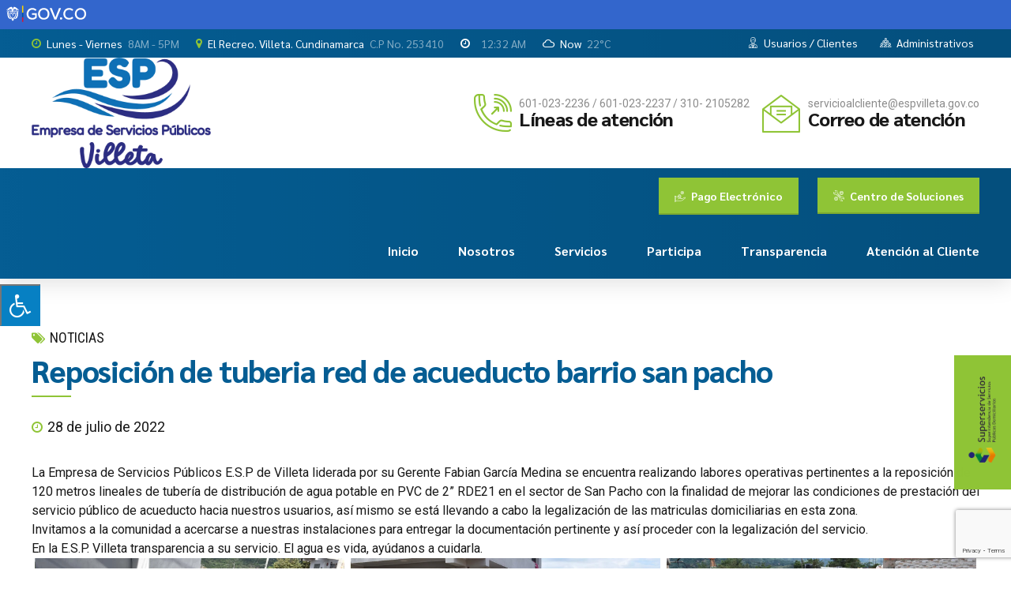

--- FILE ---
content_type: text/html; charset=UTF-8
request_url: https://espvilleta.gov.co/reposicion-de-tuberia-red-de-acueducto-barrio-san-pacho/
body_size: 62321
content:
<!DOCTYPE html>
<html lang="es" data-bt-theme="Avantage 2.2.9">
<head>

		<meta charset="UTF-8">
		<meta name="viewport" content="width=device-width, initial-scale=1, maximum-scale=1, user-scalable=no">
		<meta name="mobile-web-app-capable" content="yes">
		<meta name="apple-mobile-web-app-capable" content="yes">
	<title>Reposición de tuberia red de acueducto barrio san pacho &#8211; E.S.P Villeta</title>
<link rel='dns-prefetch' href='//use.fontawesome.com' />
<link rel='dns-prefetch' href='//maxcdn.bootstrapcdn.com' />
<link rel='dns-prefetch' href='//fonts.googleapis.com' />
<link rel='dns-prefetch' href='//s.w.org' />
<link rel="alternate" type="application/rss+xml" title="E.S.P Villeta &raquo; Feed" href="https://espvilleta.gov.co/feed/" />
<link rel="alternate" type="application/rss+xml" title="E.S.P Villeta &raquo; Feed de los comentarios" href="https://espvilleta.gov.co/comments/feed/" />
<link rel="alternate" type="application/rss+xml" title="E.S.P Villeta &raquo; Comentario Reposición de tuberia red de acueducto barrio san pacho del feed" href="https://espvilleta.gov.co/reposicion-de-tuberia-red-de-acueducto-barrio-san-pacho/feed/" />
		<script type="text/javascript">
			window._wpemojiSettings = {"baseUrl":"https:\/\/s.w.org\/images\/core\/emoji\/12.0.0-1\/72x72\/","ext":".png","svgUrl":"https:\/\/s.w.org\/images\/core\/emoji\/12.0.0-1\/svg\/","svgExt":".svg","source":{"concatemoji":"https:\/\/espvilleta.gov.co\/wp-includes\/js\/wp-emoji-release.min.js?ver=5.4.16"}};
			/*! This file is auto-generated */
			!function(e,a,t){var n,r,o,i=a.createElement("canvas"),p=i.getContext&&i.getContext("2d");function s(e,t){var a=String.fromCharCode;p.clearRect(0,0,i.width,i.height),p.fillText(a.apply(this,e),0,0);e=i.toDataURL();return p.clearRect(0,0,i.width,i.height),p.fillText(a.apply(this,t),0,0),e===i.toDataURL()}function c(e){var t=a.createElement("script");t.src=e,t.defer=t.type="text/javascript",a.getElementsByTagName("head")[0].appendChild(t)}for(o=Array("flag","emoji"),t.supports={everything:!0,everythingExceptFlag:!0},r=0;r<o.length;r++)t.supports[o[r]]=function(e){if(!p||!p.fillText)return!1;switch(p.textBaseline="top",p.font="600 32px Arial",e){case"flag":return s([127987,65039,8205,9895,65039],[127987,65039,8203,9895,65039])?!1:!s([55356,56826,55356,56819],[55356,56826,8203,55356,56819])&&!s([55356,57332,56128,56423,56128,56418,56128,56421,56128,56430,56128,56423,56128,56447],[55356,57332,8203,56128,56423,8203,56128,56418,8203,56128,56421,8203,56128,56430,8203,56128,56423,8203,56128,56447]);case"emoji":return!s([55357,56424,55356,57342,8205,55358,56605,8205,55357,56424,55356,57340],[55357,56424,55356,57342,8203,55358,56605,8203,55357,56424,55356,57340])}return!1}(o[r]),t.supports.everything=t.supports.everything&&t.supports[o[r]],"flag"!==o[r]&&(t.supports.everythingExceptFlag=t.supports.everythingExceptFlag&&t.supports[o[r]]);t.supports.everythingExceptFlag=t.supports.everythingExceptFlag&&!t.supports.flag,t.DOMReady=!1,t.readyCallback=function(){t.DOMReady=!0},t.supports.everything||(n=function(){t.readyCallback()},a.addEventListener?(a.addEventListener("DOMContentLoaded",n,!1),e.addEventListener("load",n,!1)):(e.attachEvent("onload",n),a.attachEvent("onreadystatechange",function(){"complete"===a.readyState&&t.readyCallback()})),(n=t.source||{}).concatemoji?c(n.concatemoji):n.wpemoji&&n.twemoji&&(c(n.twemoji),c(n.wpemoji)))}(window,document,window._wpemojiSettings);
		</script>
		<script>window.bt_bb_preview = false</script><style data-id="bt_bb_color_schemes"> .bt_bb_color_scheme_1.bt_bb_icon a { color:#ffffff; }.bt_bb_color_scheme_1.bt_bb_icon:hover a { color:#191919; }.bt_bb_color_scheme_1.bt_bb_icon.bt_bb_style_outline .bt_bb_icon_holder:before {background-color:transparent;box-shadow:0 0 0 2px #ffffff inset;color:#ffffff;}.bt_bb_color_scheme_1.bt_bb_icon.bt_bb_style_outline:hover a.bt_bb_icon_holder:before {background-color:#ffffff;box-shadow:0 0 0 1em #ffffff inset;color:#191919;}.bt_bb_color_scheme_1.bt_bb_icon.bt_bb_style_filled .bt_bb_icon_holder:before {box-shadow:0 0 0 1em #191919 inset;color:#ffffff;}.bt_bb_color_scheme_1.bt_bb_icon.bt_bb_style_filled:hover a.bt_bb_icon_holder:before {box-shadow:0 0 0 2px #191919 inset;background-color:#ffffff;color:#191919;}.bt_bb_color_scheme_1.bt_bb_icon.bt_bb_style_borderless .bt_bb_icon_holder:before {color:#ffffff;}.bt_bb_color_scheme_1.bt_bb_icon.bt_bb_style_borderless:hover a.bt_bb_icon_holder:before,.bt_bb_color_scheme_1.bt_bb_icon.bt_bb_style_borderless:hover a:hover,.bt_bb_color_scheme_1.bt_bb_icon.bt_bb_style_borderless:hover a.bt_bb_icon_holder > span {color:#191919;} .bt_bb_colored_icon_color_scheme_1.bt_bb_icon .bt_bb_icon_colored_icon svg .cls-2 {fill:#ffffff;}.bt_bb_colored_icon_color_scheme_1.bt_bb_icon .bt_bb_icon_colored_icon svg .cls-1 {fill:#191919;} .bt_bb_color_scheme_1.bt_bb_icon.bt_bb_style_outline.bt_bb_shape_slanted_right .bt_bb_icon_holder,.bt_bb_color_scheme_1.bt_bb_icon.bt_bb_style_outline.bt_bb_shape_slanted_left .bt_bb_icon_holder {background-color:transparent;box-shadow:0 0 0 2px #ffffff inset !important;color:#ffffff;}.bt_bb_color_scheme_1.bt_bb_icon.bt_bb_style_outline.bt_bb_shape_slanted_right:hover a.bt_bb_icon_holder,.bt_bb_color_scheme_1.bt_bb_icon.bt_bb_style_outline.bt_bb_shape_slanted_left:hover a.bt_bb_icon_holder {background-color:#ffffff;box-shadow:0 0 0 5em #ffffff inset !important;color:#191919;}.bt_bb_color_scheme_1.bt_bb_icon.bt_bb_style_filled.bt_bb_shape_slanted_right .bt_bb_icon_holder,.bt_bb_color_scheme_1.bt_bb_icon.bt_bb_style_filled.bt_bb_shape_slanted_left .bt_bb_icon_holder {box-shadow:0 0 0 5em #191919 inset !important;color:#ffffff;}.bt_bb_color_scheme_1.bt_bb_icon.bt_bb_style_filled.bt_bb_shape_slanted_right:hover a.bt_bb_icon_holder,.bt_bb_color_scheme_1.bt_bb_icon.bt_bb_style_filled.bt_bb_shape_slanted_left:hover a.bt_bb_icon_holder {box-shadow:0 0 0 2px #191919 inset !important;background-color:#ffffff;color:#191919;} .bt_bb_color_scheme_1.bt_bb_button.bt_bb_style_outline {border:0;}.bt_bb_color_scheme_1.bt_bb_button.bt_bb_style_outline a {box-shadow:0 0 0 2px #ffffff inset, 0 4px 0 0 rgba(24,24,24,.15) inset;background-color:transparent;color:#ffffff;}.bt_bb_color_scheme_1.bt_bb_button.bt_bb_style_outline:hover a,.bt_bb_color_scheme_1.bt_bb_button.bt_bb_style_outline:hover a:hover {box-shadow:0 0 0 2px #ffffff inset, 0 5px 0 0 rgba(24,24,24,.15) inset, 0 3px 10px rgba(0,0,0,0.3);background-color:transparent;color:#ffffff;}.bt_bb_color_scheme_1.bt_bb_button.bt_bb_style_filled {border:0;}.bt_bb_color_scheme_1.bt_bb_button.bt_bb_style_filled a {background-color:#191919;color:#ffffff;box-shadow:0 -2px 0 0 rgba(24,24,24,.15) inset;}.bt_bb_color_scheme_1.bt_bb_button.bt_bb_style_filled:hover a,.bt_bb_color_scheme_1.bt_bb_button.bt_bb_style_filled a:hover {background-color:#191919;color:#ffffff;box-shadow:0 -3px 0 0 rgba(24,24,24,.15) inset, 0 3px 10px rgba(0,0,0,0.3);}.bt_bb_color_scheme_1.bt_bb_button.bt_bb_style_clean a,.bt_bb_color_scheme_1.bt_bb_icon.bt_bb_style_borderless a {color:#ffffff;}.bt_bb_color_scheme_1.bt_bb_button.bt_bb_style_clean:hover a,.bt_bb_color_scheme_1.bt_bb_button.bt_bb_style_clean a:hover,.bt_bb_color_scheme_1.bt_bb_icon.bt_bb_style_borderless:hover a {color:#191919;}.bt_bb_color_scheme_1.bt_bb_button.bt_bb_style_lined a {color:#ffffff;}.bt_bb_color_scheme_1.bt_bb_button.bt_bb_style_lined a:after {background:#191919;}.bt_bb_color_scheme_1.bt_bb_button.bt_bb_style_lined a:hover {color:#191919;} .bt_bb_color_scheme_1.bt_bb_style_outline.bt_bb_service .bt_bb_icon_holder,.bt_bb_color_scheme_1.bt_bb_style_outline.bt_bb_service:hover .bt_bb_icon_holder {box-shadow:0 0 0 2px #ffffff inset;color:#ffffff;background-color:transparent;}.bt_bb_color_scheme_1.bt_bb_style_outline.bt_bb_service:hover a.bt_bb_icon_holder:hover {box-shadow:0 0 0 1em #ffffff inset;background-color:#ffffff;color:#191919 !important;}.bt_bb_color_scheme_1.bt_bb_style_filled.bt_bb_service .bt_bb_icon_holder,.bt_bb_color_scheme_1.bt_bb_style_filled.bt_bb_service:hover .bt_bb_icon_holder {box-shadow:0 0 0 1em #191919 inset;color:#ffffff;background-color:transparent;}.bt_bb_color_scheme_1.bt_bb_style_filled.bt_bb_service:hover a.bt_bb_icon_holder:hover{box-shadow:0 0 0 2px #191919 inset;background-color:transparent;color:#191919 !important;}.bt_bb_color_scheme_1.bt_bb_style_borderless.bt_bb_service .bt_bb_icon_holder,.bt_bb_color_scheme_1.bt_bb_style_borderless.bt_bb_service:hover .bt_bb_icon_holder {color:#ffffff;}.bt_bb_color_scheme_1.bt_bb_style_borderless.bt_bb_service:hover a.bt_bb_icon_holder:hover {color:#191919;} .bt_bb_color_scheme_1.bt_bb_headline {color:#ffffff;}.bt_bb_color_scheme_1.bt_bb_headline .bt_bb_headline_superheadline {color:#ffffff;} .bt_bb_color_scheme_1.bt_bb_price_list {color:#ffffff;}.bt_bb_color_scheme_1.bt_bb_price_list .bt_bb_price_list_price,.bt_bb_color_scheme_1.bt_bb_price_list ul li:before {color:#191919;} .bt_bb_color_scheme_1.bt_bb_price_list .bt_bb_icon.bt_bb_style_outline .bt_bb_icon_holder:before {box-shadow:0 0 0 2px #191919 inset;color:#191919;}.bt_bb_color_scheme_1.bt_bb_price_list .bt_bb_icon.bt_bb_style_filled .bt_bb_icon_holder:before {box-shadow:0 0 0 2em #191919 inset;color:#FFF;}.bt_bb_color_scheme_1.bt_bb_price_list .bt_bb_icon.bt_bb_style_borderless .bt_bb_icon_holder:before {color:#191919;}.bt_bb_color_scheme_1.bt_bb_price_list .bt_bb_icon.bt_bb_style_outline.bt_bb_shape_slanted_left .bt_bb_icon_holder,.bt_bb_color_scheme_1.bt_bb_price_list .bt_bb_icon.bt_bb_style_outline.bt_bb_shape_slanted_right .bt_bb_icon_holder {box-shadow:0 0 0 2px #191919 inset !important;color:#191919;}.bt_bb_color_scheme_1.bt_bb_price_list .bt_bb_icon.bt_bb_style_outline.bt_bb_shape_slanted_left .bt_bb_icon_holder:before,.bt_bb_color_scheme_1.bt_bb_price_list .bt_bb_icon.bt_bb_style_outline.bt_bb_shape_slanted_right .bt_bb_icon_holder:before {color:currentColor;}.bt_bb_color_scheme_1.bt_bb_price_list .bt_bb_icon.bt_bb_style_filled.bt_bb_shape_slanted_left .bt_bb_icon_holder,.bt_bb_color_scheme_1.bt_bb_price_list .bt_bb_icon.bt_bb_style_filled.bt_bb_shape_slanted_right .bt_bb_icon_holder {box-shadow:0 0 0 4.5em #191919 inset !important;color:#FFF;}.bt_bb_color_scheme_1.bt_bb_price_list .bt_bb_icon.bt_bb_style_filled.bt_bb_shape_slanted_left .bt_bb_icon_holder:before,.bt_bb_color_scheme_1.bt_bb_price_list .bt_bb_icon.bt_bb_style_filled.bt_bb_shape_slanted_right .bt_bb_icon_holder:before {color:currentColor;} .bt_bb_section.bt_bb_color_scheme_1 {color:#ffffff;background-color:#191919;} .bt_bb_color_scheme_1 .bt_bb_latest_posts .bt_bb_latest_posts_item .bt_bb_latest_posts_title_excerpt_holder:before {background-color:#191919 !important;} .bt_bb_color_scheme_1 .bt_bb_masonry_post_grid .bt_bb_grid_item_post_content:before,.bt_bb_color_scheme_1 .bt_bb_masonry_portfolio_grid .bt_bb_grid_item_post_content:before{background-color:#191919 !important;} .bt_bb_color_scheme_1 .bt_bb_google_maps.bt_bb_google_maps_with_content .bt_bb_google_maps_content .bt_bb_google_maps_content_wrapper .bt_bb_google_maps_location {background-color:#191919;color:#ffffff;} .bt_bb_color_scheme_1 .btWorkingHours .bt_bb_working_hours_inner_row:after {border-color:#ffffff !important;} .bt_bb_color_scheme_1 .bt_bb_accordion.bt_bb_style_simple .bt_bb_accordion_item .bt_bb_accordion_item_title:after,.bt_bb_color_scheme_1.bt_bb_accordion.bt_bb_style_simple .bt_bb_accordion_item .bt_bb_accordion_item_title:after {background-color:#ffffff;}.bt_bb_color_scheme_1 .bt_bb_accordion.bt_bb_style_simple .bt_bb_accordion_item.on .bt_bb_accordion_item_title:after,.bt_bb_color_scheme_1.bt_bb_accordion.bt_bb_style_simple .bt_bb_accordion_item.on .bt_bb_accordion_item_title:after {background-color:#191919;} .bt_bb_color_scheme_1.bt_bb_progress_bar.bt_bb_style_line .bt_bb_progress_bar_inner {color:currentColor;}.bt_bb_color_scheme_1.bt_bb_progress_bar.bt_bb_style_line .bt_bb_progress_bar_inner .bt_bb_progress_bar_percent {color:#ffffff;} .bt_bb_color_scheme_1.bt_bb_splitted_headline .bt_bb_splitted_headline_first,.bt_bb_color_scheme_1.bt_bb_splitted_headline .bt_bb_splitted_headline_second {color:#ffffff;}.bt_bb_color_scheme_1.bt_bb_splitted_headline .bt_bb_splitted_headline_line {background-color:#191919;} .bt_bb_colored_icon_color_scheme_1.bt_bb_service .bt_bb_service_colored_icon svg .cls-2 {fill:#ffffff;}.bt_bb_colored_icon_color_scheme_1.bt_bb_service .bt_bb_service_colored_icon svg .cls-1 {fill:#191919;}</style><style data-id="bt_bb_color_schemes"> .bt_bb_color_scheme_2.bt_bb_icon a { color:#191919; }.bt_bb_color_scheme_2.bt_bb_icon:hover a { color:#ffffff; }.bt_bb_color_scheme_2.bt_bb_icon.bt_bb_style_outline .bt_bb_icon_holder:before {background-color:transparent;box-shadow:0 0 0 2px #191919 inset;color:#191919;}.bt_bb_color_scheme_2.bt_bb_icon.bt_bb_style_outline:hover a.bt_bb_icon_holder:before {background-color:#191919;box-shadow:0 0 0 1em #191919 inset;color:#ffffff;}.bt_bb_color_scheme_2.bt_bb_icon.bt_bb_style_filled .bt_bb_icon_holder:before {box-shadow:0 0 0 1em #ffffff inset;color:#191919;}.bt_bb_color_scheme_2.bt_bb_icon.bt_bb_style_filled:hover a.bt_bb_icon_holder:before {box-shadow:0 0 0 2px #ffffff inset;background-color:#191919;color:#ffffff;}.bt_bb_color_scheme_2.bt_bb_icon.bt_bb_style_borderless .bt_bb_icon_holder:before {color:#191919;}.bt_bb_color_scheme_2.bt_bb_icon.bt_bb_style_borderless:hover a.bt_bb_icon_holder:before,.bt_bb_color_scheme_2.bt_bb_icon.bt_bb_style_borderless:hover a:hover,.bt_bb_color_scheme_2.bt_bb_icon.bt_bb_style_borderless:hover a.bt_bb_icon_holder > span {color:#ffffff;} .bt_bb_colored_icon_color_scheme_2.bt_bb_icon .bt_bb_icon_colored_icon svg .cls-2 {fill:#191919;}.bt_bb_colored_icon_color_scheme_2.bt_bb_icon .bt_bb_icon_colored_icon svg .cls-1 {fill:#ffffff;} .bt_bb_color_scheme_2.bt_bb_icon.bt_bb_style_outline.bt_bb_shape_slanted_right .bt_bb_icon_holder,.bt_bb_color_scheme_2.bt_bb_icon.bt_bb_style_outline.bt_bb_shape_slanted_left .bt_bb_icon_holder {background-color:transparent;box-shadow:0 0 0 2px #191919 inset !important;color:#191919;}.bt_bb_color_scheme_2.bt_bb_icon.bt_bb_style_outline.bt_bb_shape_slanted_right:hover a.bt_bb_icon_holder,.bt_bb_color_scheme_2.bt_bb_icon.bt_bb_style_outline.bt_bb_shape_slanted_left:hover a.bt_bb_icon_holder {background-color:#191919;box-shadow:0 0 0 5em #191919 inset !important;color:#ffffff;}.bt_bb_color_scheme_2.bt_bb_icon.bt_bb_style_filled.bt_bb_shape_slanted_right .bt_bb_icon_holder,.bt_bb_color_scheme_2.bt_bb_icon.bt_bb_style_filled.bt_bb_shape_slanted_left .bt_bb_icon_holder {box-shadow:0 0 0 5em #ffffff inset !important;color:#191919;}.bt_bb_color_scheme_2.bt_bb_icon.bt_bb_style_filled.bt_bb_shape_slanted_right:hover a.bt_bb_icon_holder,.bt_bb_color_scheme_2.bt_bb_icon.bt_bb_style_filled.bt_bb_shape_slanted_left:hover a.bt_bb_icon_holder {box-shadow:0 0 0 2px #ffffff inset !important;background-color:#191919;color:#ffffff;} .bt_bb_color_scheme_2.bt_bb_button.bt_bb_style_outline {border:0;}.bt_bb_color_scheme_2.bt_bb_button.bt_bb_style_outline a {box-shadow:0 0 0 2px #191919 inset, 0 4px 0 0 rgba(24,24,24,.15) inset;background-color:transparent;color:#191919;}.bt_bb_color_scheme_2.bt_bb_button.bt_bb_style_outline:hover a,.bt_bb_color_scheme_2.bt_bb_button.bt_bb_style_outline:hover a:hover {box-shadow:0 0 0 2px #191919 inset, 0 5px 0 0 rgba(24,24,24,.15) inset, 0 3px 10px rgba(0,0,0,0.3);background-color:transparent;color:#191919;}.bt_bb_color_scheme_2.bt_bb_button.bt_bb_style_filled {border:0;}.bt_bb_color_scheme_2.bt_bb_button.bt_bb_style_filled a {background-color:#ffffff;color:#191919;box-shadow:0 -2px 0 0 rgba(24,24,24,.15) inset;}.bt_bb_color_scheme_2.bt_bb_button.bt_bb_style_filled:hover a,.bt_bb_color_scheme_2.bt_bb_button.bt_bb_style_filled a:hover {background-color:#ffffff;color:#191919;box-shadow:0 -3px 0 0 rgba(24,24,24,.15) inset, 0 3px 10px rgba(0,0,0,0.3);}.bt_bb_color_scheme_2.bt_bb_button.bt_bb_style_clean a,.bt_bb_color_scheme_2.bt_bb_icon.bt_bb_style_borderless a {color:#191919;}.bt_bb_color_scheme_2.bt_bb_button.bt_bb_style_clean:hover a,.bt_bb_color_scheme_2.bt_bb_button.bt_bb_style_clean a:hover,.bt_bb_color_scheme_2.bt_bb_icon.bt_bb_style_borderless:hover a {color:#ffffff;}.bt_bb_color_scheme_2.bt_bb_button.bt_bb_style_lined a {color:#191919;}.bt_bb_color_scheme_2.bt_bb_button.bt_bb_style_lined a:after {background:#ffffff;}.bt_bb_color_scheme_2.bt_bb_button.bt_bb_style_lined a:hover {color:#ffffff;} .bt_bb_color_scheme_2.bt_bb_style_outline.bt_bb_service .bt_bb_icon_holder,.bt_bb_color_scheme_2.bt_bb_style_outline.bt_bb_service:hover .bt_bb_icon_holder {box-shadow:0 0 0 2px #191919 inset;color:#191919;background-color:transparent;}.bt_bb_color_scheme_2.bt_bb_style_outline.bt_bb_service:hover a.bt_bb_icon_holder:hover {box-shadow:0 0 0 1em #191919 inset;background-color:#191919;color:#ffffff !important;}.bt_bb_color_scheme_2.bt_bb_style_filled.bt_bb_service .bt_bb_icon_holder,.bt_bb_color_scheme_2.bt_bb_style_filled.bt_bb_service:hover .bt_bb_icon_holder {box-shadow:0 0 0 1em #ffffff inset;color:#191919;background-color:transparent;}.bt_bb_color_scheme_2.bt_bb_style_filled.bt_bb_service:hover a.bt_bb_icon_holder:hover{box-shadow:0 0 0 2px #ffffff inset;background-color:transparent;color:#ffffff !important;}.bt_bb_color_scheme_2.bt_bb_style_borderless.bt_bb_service .bt_bb_icon_holder,.bt_bb_color_scheme_2.bt_bb_style_borderless.bt_bb_service:hover .bt_bb_icon_holder {color:#191919;}.bt_bb_color_scheme_2.bt_bb_style_borderless.bt_bb_service:hover a.bt_bb_icon_holder:hover {color:#ffffff;} .bt_bb_color_scheme_2.bt_bb_headline {color:#191919;}.bt_bb_color_scheme_2.bt_bb_headline .bt_bb_headline_superheadline {color:#191919;} .bt_bb_color_scheme_2.bt_bb_price_list {color:#191919;}.bt_bb_color_scheme_2.bt_bb_price_list .bt_bb_price_list_price,.bt_bb_color_scheme_2.bt_bb_price_list ul li:before {color:#ffffff;} .bt_bb_color_scheme_2.bt_bb_price_list .bt_bb_icon.bt_bb_style_outline .bt_bb_icon_holder:before {box-shadow:0 0 0 2px #ffffff inset;color:#ffffff;}.bt_bb_color_scheme_2.bt_bb_price_list .bt_bb_icon.bt_bb_style_filled .bt_bb_icon_holder:before {box-shadow:0 0 0 2em #ffffff inset;color:#FFF;}.bt_bb_color_scheme_2.bt_bb_price_list .bt_bb_icon.bt_bb_style_borderless .bt_bb_icon_holder:before {color:#ffffff;}.bt_bb_color_scheme_2.bt_bb_price_list .bt_bb_icon.bt_bb_style_outline.bt_bb_shape_slanted_left .bt_bb_icon_holder,.bt_bb_color_scheme_2.bt_bb_price_list .bt_bb_icon.bt_bb_style_outline.bt_bb_shape_slanted_right .bt_bb_icon_holder {box-shadow:0 0 0 2px #ffffff inset !important;color:#ffffff;}.bt_bb_color_scheme_2.bt_bb_price_list .bt_bb_icon.bt_bb_style_outline.bt_bb_shape_slanted_left .bt_bb_icon_holder:before,.bt_bb_color_scheme_2.bt_bb_price_list .bt_bb_icon.bt_bb_style_outline.bt_bb_shape_slanted_right .bt_bb_icon_holder:before {color:currentColor;}.bt_bb_color_scheme_2.bt_bb_price_list .bt_bb_icon.bt_bb_style_filled.bt_bb_shape_slanted_left .bt_bb_icon_holder,.bt_bb_color_scheme_2.bt_bb_price_list .bt_bb_icon.bt_bb_style_filled.bt_bb_shape_slanted_right .bt_bb_icon_holder {box-shadow:0 0 0 4.5em #ffffff inset !important;color:#FFF;}.bt_bb_color_scheme_2.bt_bb_price_list .bt_bb_icon.bt_bb_style_filled.bt_bb_shape_slanted_left .bt_bb_icon_holder:before,.bt_bb_color_scheme_2.bt_bb_price_list .bt_bb_icon.bt_bb_style_filled.bt_bb_shape_slanted_right .bt_bb_icon_holder:before {color:currentColor;} .bt_bb_section.bt_bb_color_scheme_2 {color:#191919;background-color:#ffffff;} .bt_bb_color_scheme_2 .bt_bb_latest_posts .bt_bb_latest_posts_item .bt_bb_latest_posts_title_excerpt_holder:before {background-color:#ffffff !important;} .bt_bb_color_scheme_2 .bt_bb_masonry_post_grid .bt_bb_grid_item_post_content:before,.bt_bb_color_scheme_2 .bt_bb_masonry_portfolio_grid .bt_bb_grid_item_post_content:before{background-color:#ffffff !important;} .bt_bb_color_scheme_2 .bt_bb_google_maps.bt_bb_google_maps_with_content .bt_bb_google_maps_content .bt_bb_google_maps_content_wrapper .bt_bb_google_maps_location {background-color:#ffffff;color:#191919;} .bt_bb_color_scheme_2 .btWorkingHours .bt_bb_working_hours_inner_row:after {border-color:#191919 !important;} .bt_bb_color_scheme_2 .bt_bb_accordion.bt_bb_style_simple .bt_bb_accordion_item .bt_bb_accordion_item_title:after,.bt_bb_color_scheme_2.bt_bb_accordion.bt_bb_style_simple .bt_bb_accordion_item .bt_bb_accordion_item_title:after {background-color:#191919;}.bt_bb_color_scheme_2 .bt_bb_accordion.bt_bb_style_simple .bt_bb_accordion_item.on .bt_bb_accordion_item_title:after,.bt_bb_color_scheme_2.bt_bb_accordion.bt_bb_style_simple .bt_bb_accordion_item.on .bt_bb_accordion_item_title:after {background-color:#ffffff;} .bt_bb_color_scheme_2.bt_bb_progress_bar.bt_bb_style_line .bt_bb_progress_bar_inner {color:currentColor;}.bt_bb_color_scheme_2.bt_bb_progress_bar.bt_bb_style_line .bt_bb_progress_bar_inner .bt_bb_progress_bar_percent {color:#191919;} .bt_bb_color_scheme_2.bt_bb_splitted_headline .bt_bb_splitted_headline_first,.bt_bb_color_scheme_2.bt_bb_splitted_headline .bt_bb_splitted_headline_second {color:#191919;}.bt_bb_color_scheme_2.bt_bb_splitted_headline .bt_bb_splitted_headline_line {background-color:#ffffff;} .bt_bb_colored_icon_color_scheme_2.bt_bb_service .bt_bb_service_colored_icon svg .cls-2 {fill:#191919;}.bt_bb_colored_icon_color_scheme_2.bt_bb_service .bt_bb_service_colored_icon svg .cls-1 {fill:#ffffff;}</style><style data-id="bt_bb_color_schemes"> .bt_bb_color_scheme_3.bt_bb_icon a { color:#8fc436; }.bt_bb_color_scheme_3.bt_bb_icon:hover a { color:#191919; }.bt_bb_color_scheme_3.bt_bb_icon.bt_bb_style_outline .bt_bb_icon_holder:before {background-color:transparent;box-shadow:0 0 0 2px #8fc436 inset;color:#8fc436;}.bt_bb_color_scheme_3.bt_bb_icon.bt_bb_style_outline:hover a.bt_bb_icon_holder:before {background-color:#8fc436;box-shadow:0 0 0 1em #8fc436 inset;color:#191919;}.bt_bb_color_scheme_3.bt_bb_icon.bt_bb_style_filled .bt_bb_icon_holder:before {box-shadow:0 0 0 1em #191919 inset;color:#8fc436;}.bt_bb_color_scheme_3.bt_bb_icon.bt_bb_style_filled:hover a.bt_bb_icon_holder:before {box-shadow:0 0 0 2px #191919 inset;background-color:#8fc436;color:#191919;}.bt_bb_color_scheme_3.bt_bb_icon.bt_bb_style_borderless .bt_bb_icon_holder:before {color:#8fc436;}.bt_bb_color_scheme_3.bt_bb_icon.bt_bb_style_borderless:hover a.bt_bb_icon_holder:before,.bt_bb_color_scheme_3.bt_bb_icon.bt_bb_style_borderless:hover a:hover,.bt_bb_color_scheme_3.bt_bb_icon.bt_bb_style_borderless:hover a.bt_bb_icon_holder > span {color:#191919;} .bt_bb_colored_icon_color_scheme_3.bt_bb_icon .bt_bb_icon_colored_icon svg .cls-2 {fill:#8fc436;}.bt_bb_colored_icon_color_scheme_3.bt_bb_icon .bt_bb_icon_colored_icon svg .cls-1 {fill:#191919;} .bt_bb_color_scheme_3.bt_bb_icon.bt_bb_style_outline.bt_bb_shape_slanted_right .bt_bb_icon_holder,.bt_bb_color_scheme_3.bt_bb_icon.bt_bb_style_outline.bt_bb_shape_slanted_left .bt_bb_icon_holder {background-color:transparent;box-shadow:0 0 0 2px #8fc436 inset !important;color:#8fc436;}.bt_bb_color_scheme_3.bt_bb_icon.bt_bb_style_outline.bt_bb_shape_slanted_right:hover a.bt_bb_icon_holder,.bt_bb_color_scheme_3.bt_bb_icon.bt_bb_style_outline.bt_bb_shape_slanted_left:hover a.bt_bb_icon_holder {background-color:#8fc436;box-shadow:0 0 0 5em #8fc436 inset !important;color:#191919;}.bt_bb_color_scheme_3.bt_bb_icon.bt_bb_style_filled.bt_bb_shape_slanted_right .bt_bb_icon_holder,.bt_bb_color_scheme_3.bt_bb_icon.bt_bb_style_filled.bt_bb_shape_slanted_left .bt_bb_icon_holder {box-shadow:0 0 0 5em #191919 inset !important;color:#8fc436;}.bt_bb_color_scheme_3.bt_bb_icon.bt_bb_style_filled.bt_bb_shape_slanted_right:hover a.bt_bb_icon_holder,.bt_bb_color_scheme_3.bt_bb_icon.bt_bb_style_filled.bt_bb_shape_slanted_left:hover a.bt_bb_icon_holder {box-shadow:0 0 0 2px #191919 inset !important;background-color:#8fc436;color:#191919;} .bt_bb_color_scheme_3.bt_bb_button.bt_bb_style_outline {border:0;}.bt_bb_color_scheme_3.bt_bb_button.bt_bb_style_outline a {box-shadow:0 0 0 2px #8fc436 inset, 0 4px 0 0 rgba(24,24,24,.15) inset;background-color:transparent;color:#8fc436;}.bt_bb_color_scheme_3.bt_bb_button.bt_bb_style_outline:hover a,.bt_bb_color_scheme_3.bt_bb_button.bt_bb_style_outline:hover a:hover {box-shadow:0 0 0 2px #8fc436 inset, 0 5px 0 0 rgba(24,24,24,.15) inset, 0 3px 10px rgba(0,0,0,0.3);background-color:transparent;color:#8fc436;}.bt_bb_color_scheme_3.bt_bb_button.bt_bb_style_filled {border:0;}.bt_bb_color_scheme_3.bt_bb_button.bt_bb_style_filled a {background-color:#191919;color:#8fc436;box-shadow:0 -2px 0 0 rgba(24,24,24,.15) inset;}.bt_bb_color_scheme_3.bt_bb_button.bt_bb_style_filled:hover a,.bt_bb_color_scheme_3.bt_bb_button.bt_bb_style_filled a:hover {background-color:#191919;color:#8fc436;box-shadow:0 -3px 0 0 rgba(24,24,24,.15) inset, 0 3px 10px rgba(0,0,0,0.3);}.bt_bb_color_scheme_3.bt_bb_button.bt_bb_style_clean a,.bt_bb_color_scheme_3.bt_bb_icon.bt_bb_style_borderless a {color:#8fc436;}.bt_bb_color_scheme_3.bt_bb_button.bt_bb_style_clean:hover a,.bt_bb_color_scheme_3.bt_bb_button.bt_bb_style_clean a:hover,.bt_bb_color_scheme_3.bt_bb_icon.bt_bb_style_borderless:hover a {color:#191919;}.bt_bb_color_scheme_3.bt_bb_button.bt_bb_style_lined a {color:#8fc436;}.bt_bb_color_scheme_3.bt_bb_button.bt_bb_style_lined a:after {background:#191919;}.bt_bb_color_scheme_3.bt_bb_button.bt_bb_style_lined a:hover {color:#191919;} .bt_bb_color_scheme_3.bt_bb_style_outline.bt_bb_service .bt_bb_icon_holder,.bt_bb_color_scheme_3.bt_bb_style_outline.bt_bb_service:hover .bt_bb_icon_holder {box-shadow:0 0 0 2px #8fc436 inset;color:#8fc436;background-color:transparent;}.bt_bb_color_scheme_3.bt_bb_style_outline.bt_bb_service:hover a.bt_bb_icon_holder:hover {box-shadow:0 0 0 1em #8fc436 inset;background-color:#8fc436;color:#191919 !important;}.bt_bb_color_scheme_3.bt_bb_style_filled.bt_bb_service .bt_bb_icon_holder,.bt_bb_color_scheme_3.bt_bb_style_filled.bt_bb_service:hover .bt_bb_icon_holder {box-shadow:0 0 0 1em #191919 inset;color:#8fc436;background-color:transparent;}.bt_bb_color_scheme_3.bt_bb_style_filled.bt_bb_service:hover a.bt_bb_icon_holder:hover{box-shadow:0 0 0 2px #191919 inset;background-color:transparent;color:#191919 !important;}.bt_bb_color_scheme_3.bt_bb_style_borderless.bt_bb_service .bt_bb_icon_holder,.bt_bb_color_scheme_3.bt_bb_style_borderless.bt_bb_service:hover .bt_bb_icon_holder {color:#8fc436;}.bt_bb_color_scheme_3.bt_bb_style_borderless.bt_bb_service:hover a.bt_bb_icon_holder:hover {color:#191919;} .bt_bb_color_scheme_3.bt_bb_headline {color:#8fc436;}.bt_bb_color_scheme_3.bt_bb_headline .bt_bb_headline_superheadline {color:#8fc436;} .bt_bb_color_scheme_3.bt_bb_price_list {color:#8fc436;}.bt_bb_color_scheme_3.bt_bb_price_list .bt_bb_price_list_price,.bt_bb_color_scheme_3.bt_bb_price_list ul li:before {color:#191919;} .bt_bb_color_scheme_3.bt_bb_price_list .bt_bb_icon.bt_bb_style_outline .bt_bb_icon_holder:before {box-shadow:0 0 0 2px #191919 inset;color:#191919;}.bt_bb_color_scheme_3.bt_bb_price_list .bt_bb_icon.bt_bb_style_filled .bt_bb_icon_holder:before {box-shadow:0 0 0 2em #191919 inset;color:#FFF;}.bt_bb_color_scheme_3.bt_bb_price_list .bt_bb_icon.bt_bb_style_borderless .bt_bb_icon_holder:before {color:#191919;}.bt_bb_color_scheme_3.bt_bb_price_list .bt_bb_icon.bt_bb_style_outline.bt_bb_shape_slanted_left .bt_bb_icon_holder,.bt_bb_color_scheme_3.bt_bb_price_list .bt_bb_icon.bt_bb_style_outline.bt_bb_shape_slanted_right .bt_bb_icon_holder {box-shadow:0 0 0 2px #191919 inset !important;color:#191919;}.bt_bb_color_scheme_3.bt_bb_price_list .bt_bb_icon.bt_bb_style_outline.bt_bb_shape_slanted_left .bt_bb_icon_holder:before,.bt_bb_color_scheme_3.bt_bb_price_list .bt_bb_icon.bt_bb_style_outline.bt_bb_shape_slanted_right .bt_bb_icon_holder:before {color:currentColor;}.bt_bb_color_scheme_3.bt_bb_price_list .bt_bb_icon.bt_bb_style_filled.bt_bb_shape_slanted_left .bt_bb_icon_holder,.bt_bb_color_scheme_3.bt_bb_price_list .bt_bb_icon.bt_bb_style_filled.bt_bb_shape_slanted_right .bt_bb_icon_holder {box-shadow:0 0 0 4.5em #191919 inset !important;color:#FFF;}.bt_bb_color_scheme_3.bt_bb_price_list .bt_bb_icon.bt_bb_style_filled.bt_bb_shape_slanted_left .bt_bb_icon_holder:before,.bt_bb_color_scheme_3.bt_bb_price_list .bt_bb_icon.bt_bb_style_filled.bt_bb_shape_slanted_right .bt_bb_icon_holder:before {color:currentColor;} .bt_bb_section.bt_bb_color_scheme_3 {color:#8fc436;background-color:#191919;} .bt_bb_color_scheme_3 .bt_bb_latest_posts .bt_bb_latest_posts_item .bt_bb_latest_posts_title_excerpt_holder:before {background-color:#191919 !important;} .bt_bb_color_scheme_3 .bt_bb_masonry_post_grid .bt_bb_grid_item_post_content:before,.bt_bb_color_scheme_3 .bt_bb_masonry_portfolio_grid .bt_bb_grid_item_post_content:before{background-color:#191919 !important;} .bt_bb_color_scheme_3 .bt_bb_google_maps.bt_bb_google_maps_with_content .bt_bb_google_maps_content .bt_bb_google_maps_content_wrapper .bt_bb_google_maps_location {background-color:#191919;color:#8fc436;} .bt_bb_color_scheme_3 .btWorkingHours .bt_bb_working_hours_inner_row:after {border-color:#8fc436 !important;} .bt_bb_color_scheme_3 .bt_bb_accordion.bt_bb_style_simple .bt_bb_accordion_item .bt_bb_accordion_item_title:after,.bt_bb_color_scheme_3.bt_bb_accordion.bt_bb_style_simple .bt_bb_accordion_item .bt_bb_accordion_item_title:after {background-color:#8fc436;}.bt_bb_color_scheme_3 .bt_bb_accordion.bt_bb_style_simple .bt_bb_accordion_item.on .bt_bb_accordion_item_title:after,.bt_bb_color_scheme_3.bt_bb_accordion.bt_bb_style_simple .bt_bb_accordion_item.on .bt_bb_accordion_item_title:after {background-color:#191919;} .bt_bb_color_scheme_3.bt_bb_progress_bar.bt_bb_style_line .bt_bb_progress_bar_inner {color:currentColor;}.bt_bb_color_scheme_3.bt_bb_progress_bar.bt_bb_style_line .bt_bb_progress_bar_inner .bt_bb_progress_bar_percent {color:#8fc436;} .bt_bb_color_scheme_3.bt_bb_splitted_headline .bt_bb_splitted_headline_first,.bt_bb_color_scheme_3.bt_bb_splitted_headline .bt_bb_splitted_headline_second {color:#8fc436;}.bt_bb_color_scheme_3.bt_bb_splitted_headline .bt_bb_splitted_headline_line {background-color:#191919;} .bt_bb_colored_icon_color_scheme_3.bt_bb_service .bt_bb_service_colored_icon svg .cls-2 {fill:#8fc436;}.bt_bb_colored_icon_color_scheme_3.bt_bb_service .bt_bb_service_colored_icon svg .cls-1 {fill:#191919;}</style><style data-id="bt_bb_color_schemes"> .bt_bb_color_scheme_4.bt_bb_icon a { color:#8fc436; }.bt_bb_color_scheme_4.bt_bb_icon:hover a { color:#ffffff; }.bt_bb_color_scheme_4.bt_bb_icon.bt_bb_style_outline .bt_bb_icon_holder:before {background-color:transparent;box-shadow:0 0 0 2px #8fc436 inset;color:#8fc436;}.bt_bb_color_scheme_4.bt_bb_icon.bt_bb_style_outline:hover a.bt_bb_icon_holder:before {background-color:#8fc436;box-shadow:0 0 0 1em #8fc436 inset;color:#ffffff;}.bt_bb_color_scheme_4.bt_bb_icon.bt_bb_style_filled .bt_bb_icon_holder:before {box-shadow:0 0 0 1em #ffffff inset;color:#8fc436;}.bt_bb_color_scheme_4.bt_bb_icon.bt_bb_style_filled:hover a.bt_bb_icon_holder:before {box-shadow:0 0 0 2px #ffffff inset;background-color:#8fc436;color:#ffffff;}.bt_bb_color_scheme_4.bt_bb_icon.bt_bb_style_borderless .bt_bb_icon_holder:before {color:#8fc436;}.bt_bb_color_scheme_4.bt_bb_icon.bt_bb_style_borderless:hover a.bt_bb_icon_holder:before,.bt_bb_color_scheme_4.bt_bb_icon.bt_bb_style_borderless:hover a:hover,.bt_bb_color_scheme_4.bt_bb_icon.bt_bb_style_borderless:hover a.bt_bb_icon_holder > span {color:#ffffff;} .bt_bb_colored_icon_color_scheme_4.bt_bb_icon .bt_bb_icon_colored_icon svg .cls-2 {fill:#8fc436;}.bt_bb_colored_icon_color_scheme_4.bt_bb_icon .bt_bb_icon_colored_icon svg .cls-1 {fill:#ffffff;} .bt_bb_color_scheme_4.bt_bb_icon.bt_bb_style_outline.bt_bb_shape_slanted_right .bt_bb_icon_holder,.bt_bb_color_scheme_4.bt_bb_icon.bt_bb_style_outline.bt_bb_shape_slanted_left .bt_bb_icon_holder {background-color:transparent;box-shadow:0 0 0 2px #8fc436 inset !important;color:#8fc436;}.bt_bb_color_scheme_4.bt_bb_icon.bt_bb_style_outline.bt_bb_shape_slanted_right:hover a.bt_bb_icon_holder,.bt_bb_color_scheme_4.bt_bb_icon.bt_bb_style_outline.bt_bb_shape_slanted_left:hover a.bt_bb_icon_holder {background-color:#8fc436;box-shadow:0 0 0 5em #8fc436 inset !important;color:#ffffff;}.bt_bb_color_scheme_4.bt_bb_icon.bt_bb_style_filled.bt_bb_shape_slanted_right .bt_bb_icon_holder,.bt_bb_color_scheme_4.bt_bb_icon.bt_bb_style_filled.bt_bb_shape_slanted_left .bt_bb_icon_holder {box-shadow:0 0 0 5em #ffffff inset !important;color:#8fc436;}.bt_bb_color_scheme_4.bt_bb_icon.bt_bb_style_filled.bt_bb_shape_slanted_right:hover a.bt_bb_icon_holder,.bt_bb_color_scheme_4.bt_bb_icon.bt_bb_style_filled.bt_bb_shape_slanted_left:hover a.bt_bb_icon_holder {box-shadow:0 0 0 2px #ffffff inset !important;background-color:#8fc436;color:#ffffff;} .bt_bb_color_scheme_4.bt_bb_button.bt_bb_style_outline {border:0;}.bt_bb_color_scheme_4.bt_bb_button.bt_bb_style_outline a {box-shadow:0 0 0 2px #8fc436 inset, 0 4px 0 0 rgba(24,24,24,.15) inset;background-color:transparent;color:#8fc436;}.bt_bb_color_scheme_4.bt_bb_button.bt_bb_style_outline:hover a,.bt_bb_color_scheme_4.bt_bb_button.bt_bb_style_outline:hover a:hover {box-shadow:0 0 0 2px #8fc436 inset, 0 5px 0 0 rgba(24,24,24,.15) inset, 0 3px 10px rgba(0,0,0,0.3);background-color:transparent;color:#8fc436;}.bt_bb_color_scheme_4.bt_bb_button.bt_bb_style_filled {border:0;}.bt_bb_color_scheme_4.bt_bb_button.bt_bb_style_filled a {background-color:#ffffff;color:#8fc436;box-shadow:0 -2px 0 0 rgba(24,24,24,.15) inset;}.bt_bb_color_scheme_4.bt_bb_button.bt_bb_style_filled:hover a,.bt_bb_color_scheme_4.bt_bb_button.bt_bb_style_filled a:hover {background-color:#ffffff;color:#8fc436;box-shadow:0 -3px 0 0 rgba(24,24,24,.15) inset, 0 3px 10px rgba(0,0,0,0.3);}.bt_bb_color_scheme_4.bt_bb_button.bt_bb_style_clean a,.bt_bb_color_scheme_4.bt_bb_icon.bt_bb_style_borderless a {color:#8fc436;}.bt_bb_color_scheme_4.bt_bb_button.bt_bb_style_clean:hover a,.bt_bb_color_scheme_4.bt_bb_button.bt_bb_style_clean a:hover,.bt_bb_color_scheme_4.bt_bb_icon.bt_bb_style_borderless:hover a {color:#ffffff;}.bt_bb_color_scheme_4.bt_bb_button.bt_bb_style_lined a {color:#8fc436;}.bt_bb_color_scheme_4.bt_bb_button.bt_bb_style_lined a:after {background:#ffffff;}.bt_bb_color_scheme_4.bt_bb_button.bt_bb_style_lined a:hover {color:#ffffff;} .bt_bb_color_scheme_4.bt_bb_style_outline.bt_bb_service .bt_bb_icon_holder,.bt_bb_color_scheme_4.bt_bb_style_outline.bt_bb_service:hover .bt_bb_icon_holder {box-shadow:0 0 0 2px #8fc436 inset;color:#8fc436;background-color:transparent;}.bt_bb_color_scheme_4.bt_bb_style_outline.bt_bb_service:hover a.bt_bb_icon_holder:hover {box-shadow:0 0 0 1em #8fc436 inset;background-color:#8fc436;color:#ffffff !important;}.bt_bb_color_scheme_4.bt_bb_style_filled.bt_bb_service .bt_bb_icon_holder,.bt_bb_color_scheme_4.bt_bb_style_filled.bt_bb_service:hover .bt_bb_icon_holder {box-shadow:0 0 0 1em #ffffff inset;color:#8fc436;background-color:transparent;}.bt_bb_color_scheme_4.bt_bb_style_filled.bt_bb_service:hover a.bt_bb_icon_holder:hover{box-shadow:0 0 0 2px #ffffff inset;background-color:transparent;color:#ffffff !important;}.bt_bb_color_scheme_4.bt_bb_style_borderless.bt_bb_service .bt_bb_icon_holder,.bt_bb_color_scheme_4.bt_bb_style_borderless.bt_bb_service:hover .bt_bb_icon_holder {color:#8fc436;}.bt_bb_color_scheme_4.bt_bb_style_borderless.bt_bb_service:hover a.bt_bb_icon_holder:hover {color:#ffffff;} .bt_bb_color_scheme_4.bt_bb_headline {color:#8fc436;}.bt_bb_color_scheme_4.bt_bb_headline .bt_bb_headline_superheadline {color:#8fc436;} .bt_bb_color_scheme_4.bt_bb_price_list {color:#8fc436;}.bt_bb_color_scheme_4.bt_bb_price_list .bt_bb_price_list_price,.bt_bb_color_scheme_4.bt_bb_price_list ul li:before {color:#ffffff;} .bt_bb_color_scheme_4.bt_bb_price_list .bt_bb_icon.bt_bb_style_outline .bt_bb_icon_holder:before {box-shadow:0 0 0 2px #ffffff inset;color:#ffffff;}.bt_bb_color_scheme_4.bt_bb_price_list .bt_bb_icon.bt_bb_style_filled .bt_bb_icon_holder:before {box-shadow:0 0 0 2em #ffffff inset;color:#FFF;}.bt_bb_color_scheme_4.bt_bb_price_list .bt_bb_icon.bt_bb_style_borderless .bt_bb_icon_holder:before {color:#ffffff;}.bt_bb_color_scheme_4.bt_bb_price_list .bt_bb_icon.bt_bb_style_outline.bt_bb_shape_slanted_left .bt_bb_icon_holder,.bt_bb_color_scheme_4.bt_bb_price_list .bt_bb_icon.bt_bb_style_outline.bt_bb_shape_slanted_right .bt_bb_icon_holder {box-shadow:0 0 0 2px #ffffff inset !important;color:#ffffff;}.bt_bb_color_scheme_4.bt_bb_price_list .bt_bb_icon.bt_bb_style_outline.bt_bb_shape_slanted_left .bt_bb_icon_holder:before,.bt_bb_color_scheme_4.bt_bb_price_list .bt_bb_icon.bt_bb_style_outline.bt_bb_shape_slanted_right .bt_bb_icon_holder:before {color:currentColor;}.bt_bb_color_scheme_4.bt_bb_price_list .bt_bb_icon.bt_bb_style_filled.bt_bb_shape_slanted_left .bt_bb_icon_holder,.bt_bb_color_scheme_4.bt_bb_price_list .bt_bb_icon.bt_bb_style_filled.bt_bb_shape_slanted_right .bt_bb_icon_holder {box-shadow:0 0 0 4.5em #ffffff inset !important;color:#FFF;}.bt_bb_color_scheme_4.bt_bb_price_list .bt_bb_icon.bt_bb_style_filled.bt_bb_shape_slanted_left .bt_bb_icon_holder:before,.bt_bb_color_scheme_4.bt_bb_price_list .bt_bb_icon.bt_bb_style_filled.bt_bb_shape_slanted_right .bt_bb_icon_holder:before {color:currentColor;} .bt_bb_section.bt_bb_color_scheme_4 {color:#8fc436;background-color:#ffffff;} .bt_bb_color_scheme_4 .bt_bb_latest_posts .bt_bb_latest_posts_item .bt_bb_latest_posts_title_excerpt_holder:before {background-color:#ffffff !important;} .bt_bb_color_scheme_4 .bt_bb_masonry_post_grid .bt_bb_grid_item_post_content:before,.bt_bb_color_scheme_4 .bt_bb_masonry_portfolio_grid .bt_bb_grid_item_post_content:before{background-color:#ffffff !important;} .bt_bb_color_scheme_4 .bt_bb_google_maps.bt_bb_google_maps_with_content .bt_bb_google_maps_content .bt_bb_google_maps_content_wrapper .bt_bb_google_maps_location {background-color:#ffffff;color:#8fc436;} .bt_bb_color_scheme_4 .btWorkingHours .bt_bb_working_hours_inner_row:after {border-color:#8fc436 !important;} .bt_bb_color_scheme_4 .bt_bb_accordion.bt_bb_style_simple .bt_bb_accordion_item .bt_bb_accordion_item_title:after,.bt_bb_color_scheme_4.bt_bb_accordion.bt_bb_style_simple .bt_bb_accordion_item .bt_bb_accordion_item_title:after {background-color:#8fc436;}.bt_bb_color_scheme_4 .bt_bb_accordion.bt_bb_style_simple .bt_bb_accordion_item.on .bt_bb_accordion_item_title:after,.bt_bb_color_scheme_4.bt_bb_accordion.bt_bb_style_simple .bt_bb_accordion_item.on .bt_bb_accordion_item_title:after {background-color:#ffffff;} .bt_bb_color_scheme_4.bt_bb_progress_bar.bt_bb_style_line .bt_bb_progress_bar_inner {color:currentColor;}.bt_bb_color_scheme_4.bt_bb_progress_bar.bt_bb_style_line .bt_bb_progress_bar_inner .bt_bb_progress_bar_percent {color:#8fc436;} .bt_bb_color_scheme_4.bt_bb_splitted_headline .bt_bb_splitted_headline_first,.bt_bb_color_scheme_4.bt_bb_splitted_headline .bt_bb_splitted_headline_second {color:#8fc436;}.bt_bb_color_scheme_4.bt_bb_splitted_headline .bt_bb_splitted_headline_line {background-color:#ffffff;} .bt_bb_colored_icon_color_scheme_4.bt_bb_service .bt_bb_service_colored_icon svg .cls-2 {fill:#8fc436;}.bt_bb_colored_icon_color_scheme_4.bt_bb_service .bt_bb_service_colored_icon svg .cls-1 {fill:#ffffff;}</style><style data-id="bt_bb_color_schemes"> .bt_bb_color_scheme_5.bt_bb_icon a { color:#191919; }.bt_bb_color_scheme_5.bt_bb_icon:hover a { color:#8fc436; }.bt_bb_color_scheme_5.bt_bb_icon.bt_bb_style_outline .bt_bb_icon_holder:before {background-color:transparent;box-shadow:0 0 0 2px #191919 inset;color:#191919;}.bt_bb_color_scheme_5.bt_bb_icon.bt_bb_style_outline:hover a.bt_bb_icon_holder:before {background-color:#191919;box-shadow:0 0 0 1em #191919 inset;color:#8fc436;}.bt_bb_color_scheme_5.bt_bb_icon.bt_bb_style_filled .bt_bb_icon_holder:before {box-shadow:0 0 0 1em #8fc436 inset;color:#191919;}.bt_bb_color_scheme_5.bt_bb_icon.bt_bb_style_filled:hover a.bt_bb_icon_holder:before {box-shadow:0 0 0 2px #8fc436 inset;background-color:#191919;color:#8fc436;}.bt_bb_color_scheme_5.bt_bb_icon.bt_bb_style_borderless .bt_bb_icon_holder:before {color:#191919;}.bt_bb_color_scheme_5.bt_bb_icon.bt_bb_style_borderless:hover a.bt_bb_icon_holder:before,.bt_bb_color_scheme_5.bt_bb_icon.bt_bb_style_borderless:hover a:hover,.bt_bb_color_scheme_5.bt_bb_icon.bt_bb_style_borderless:hover a.bt_bb_icon_holder > span {color:#8fc436;} .bt_bb_colored_icon_color_scheme_5.bt_bb_icon .bt_bb_icon_colored_icon svg .cls-2 {fill:#191919;}.bt_bb_colored_icon_color_scheme_5.bt_bb_icon .bt_bb_icon_colored_icon svg .cls-1 {fill:#8fc436;} .bt_bb_color_scheme_5.bt_bb_icon.bt_bb_style_outline.bt_bb_shape_slanted_right .bt_bb_icon_holder,.bt_bb_color_scheme_5.bt_bb_icon.bt_bb_style_outline.bt_bb_shape_slanted_left .bt_bb_icon_holder {background-color:transparent;box-shadow:0 0 0 2px #191919 inset !important;color:#191919;}.bt_bb_color_scheme_5.bt_bb_icon.bt_bb_style_outline.bt_bb_shape_slanted_right:hover a.bt_bb_icon_holder,.bt_bb_color_scheme_5.bt_bb_icon.bt_bb_style_outline.bt_bb_shape_slanted_left:hover a.bt_bb_icon_holder {background-color:#191919;box-shadow:0 0 0 5em #191919 inset !important;color:#8fc436;}.bt_bb_color_scheme_5.bt_bb_icon.bt_bb_style_filled.bt_bb_shape_slanted_right .bt_bb_icon_holder,.bt_bb_color_scheme_5.bt_bb_icon.bt_bb_style_filled.bt_bb_shape_slanted_left .bt_bb_icon_holder {box-shadow:0 0 0 5em #8fc436 inset !important;color:#191919;}.bt_bb_color_scheme_5.bt_bb_icon.bt_bb_style_filled.bt_bb_shape_slanted_right:hover a.bt_bb_icon_holder,.bt_bb_color_scheme_5.bt_bb_icon.bt_bb_style_filled.bt_bb_shape_slanted_left:hover a.bt_bb_icon_holder {box-shadow:0 0 0 2px #8fc436 inset !important;background-color:#191919;color:#8fc436;} .bt_bb_color_scheme_5.bt_bb_button.bt_bb_style_outline {border:0;}.bt_bb_color_scheme_5.bt_bb_button.bt_bb_style_outline a {box-shadow:0 0 0 2px #191919 inset, 0 4px 0 0 rgba(24,24,24,.15) inset;background-color:transparent;color:#191919;}.bt_bb_color_scheme_5.bt_bb_button.bt_bb_style_outline:hover a,.bt_bb_color_scheme_5.bt_bb_button.bt_bb_style_outline:hover a:hover {box-shadow:0 0 0 2px #191919 inset, 0 5px 0 0 rgba(24,24,24,.15) inset, 0 3px 10px rgba(0,0,0,0.3);background-color:transparent;color:#191919;}.bt_bb_color_scheme_5.bt_bb_button.bt_bb_style_filled {border:0;}.bt_bb_color_scheme_5.bt_bb_button.bt_bb_style_filled a {background-color:#8fc436;color:#191919;box-shadow:0 -2px 0 0 rgba(24,24,24,.15) inset;}.bt_bb_color_scheme_5.bt_bb_button.bt_bb_style_filled:hover a,.bt_bb_color_scheme_5.bt_bb_button.bt_bb_style_filled a:hover {background-color:#8fc436;color:#191919;box-shadow:0 -3px 0 0 rgba(24,24,24,.15) inset, 0 3px 10px rgba(0,0,0,0.3);}.bt_bb_color_scheme_5.bt_bb_button.bt_bb_style_clean a,.bt_bb_color_scheme_5.bt_bb_icon.bt_bb_style_borderless a {color:#191919;}.bt_bb_color_scheme_5.bt_bb_button.bt_bb_style_clean:hover a,.bt_bb_color_scheme_5.bt_bb_button.bt_bb_style_clean a:hover,.bt_bb_color_scheme_5.bt_bb_icon.bt_bb_style_borderless:hover a {color:#8fc436;}.bt_bb_color_scheme_5.bt_bb_button.bt_bb_style_lined a {color:#191919;}.bt_bb_color_scheme_5.bt_bb_button.bt_bb_style_lined a:after {background:#8fc436;}.bt_bb_color_scheme_5.bt_bb_button.bt_bb_style_lined a:hover {color:#8fc436;} .bt_bb_color_scheme_5.bt_bb_style_outline.bt_bb_service .bt_bb_icon_holder,.bt_bb_color_scheme_5.bt_bb_style_outline.bt_bb_service:hover .bt_bb_icon_holder {box-shadow:0 0 0 2px #191919 inset;color:#191919;background-color:transparent;}.bt_bb_color_scheme_5.bt_bb_style_outline.bt_bb_service:hover a.bt_bb_icon_holder:hover {box-shadow:0 0 0 1em #191919 inset;background-color:#191919;color:#8fc436 !important;}.bt_bb_color_scheme_5.bt_bb_style_filled.bt_bb_service .bt_bb_icon_holder,.bt_bb_color_scheme_5.bt_bb_style_filled.bt_bb_service:hover .bt_bb_icon_holder {box-shadow:0 0 0 1em #8fc436 inset;color:#191919;background-color:transparent;}.bt_bb_color_scheme_5.bt_bb_style_filled.bt_bb_service:hover a.bt_bb_icon_holder:hover{box-shadow:0 0 0 2px #8fc436 inset;background-color:transparent;color:#8fc436 !important;}.bt_bb_color_scheme_5.bt_bb_style_borderless.bt_bb_service .bt_bb_icon_holder,.bt_bb_color_scheme_5.bt_bb_style_borderless.bt_bb_service:hover .bt_bb_icon_holder {color:#191919;}.bt_bb_color_scheme_5.bt_bb_style_borderless.bt_bb_service:hover a.bt_bb_icon_holder:hover {color:#8fc436;} .bt_bb_color_scheme_5.bt_bb_headline {color:#191919;}.bt_bb_color_scheme_5.bt_bb_headline .bt_bb_headline_superheadline {color:#191919;} .bt_bb_color_scheme_5.bt_bb_price_list {color:#191919;}.bt_bb_color_scheme_5.bt_bb_price_list .bt_bb_price_list_price,.bt_bb_color_scheme_5.bt_bb_price_list ul li:before {color:#8fc436;} .bt_bb_color_scheme_5.bt_bb_price_list .bt_bb_icon.bt_bb_style_outline .bt_bb_icon_holder:before {box-shadow:0 0 0 2px #8fc436 inset;color:#8fc436;}.bt_bb_color_scheme_5.bt_bb_price_list .bt_bb_icon.bt_bb_style_filled .bt_bb_icon_holder:before {box-shadow:0 0 0 2em #8fc436 inset;color:#FFF;}.bt_bb_color_scheme_5.bt_bb_price_list .bt_bb_icon.bt_bb_style_borderless .bt_bb_icon_holder:before {color:#8fc436;}.bt_bb_color_scheme_5.bt_bb_price_list .bt_bb_icon.bt_bb_style_outline.bt_bb_shape_slanted_left .bt_bb_icon_holder,.bt_bb_color_scheme_5.bt_bb_price_list .bt_bb_icon.bt_bb_style_outline.bt_bb_shape_slanted_right .bt_bb_icon_holder {box-shadow:0 0 0 2px #8fc436 inset !important;color:#8fc436;}.bt_bb_color_scheme_5.bt_bb_price_list .bt_bb_icon.bt_bb_style_outline.bt_bb_shape_slanted_left .bt_bb_icon_holder:before,.bt_bb_color_scheme_5.bt_bb_price_list .bt_bb_icon.bt_bb_style_outline.bt_bb_shape_slanted_right .bt_bb_icon_holder:before {color:currentColor;}.bt_bb_color_scheme_5.bt_bb_price_list .bt_bb_icon.bt_bb_style_filled.bt_bb_shape_slanted_left .bt_bb_icon_holder,.bt_bb_color_scheme_5.bt_bb_price_list .bt_bb_icon.bt_bb_style_filled.bt_bb_shape_slanted_right .bt_bb_icon_holder {box-shadow:0 0 0 4.5em #8fc436 inset !important;color:#FFF;}.bt_bb_color_scheme_5.bt_bb_price_list .bt_bb_icon.bt_bb_style_filled.bt_bb_shape_slanted_left .bt_bb_icon_holder:before,.bt_bb_color_scheme_5.bt_bb_price_list .bt_bb_icon.bt_bb_style_filled.bt_bb_shape_slanted_right .bt_bb_icon_holder:before {color:currentColor;} .bt_bb_section.bt_bb_color_scheme_5 {color:#191919;background-color:#8fc436;} .bt_bb_color_scheme_5 .bt_bb_latest_posts .bt_bb_latest_posts_item .bt_bb_latest_posts_title_excerpt_holder:before {background-color:#8fc436 !important;} .bt_bb_color_scheme_5 .bt_bb_masonry_post_grid .bt_bb_grid_item_post_content:before,.bt_bb_color_scheme_5 .bt_bb_masonry_portfolio_grid .bt_bb_grid_item_post_content:before{background-color:#8fc436 !important;} .bt_bb_color_scheme_5 .bt_bb_google_maps.bt_bb_google_maps_with_content .bt_bb_google_maps_content .bt_bb_google_maps_content_wrapper .bt_bb_google_maps_location {background-color:#8fc436;color:#191919;} .bt_bb_color_scheme_5 .btWorkingHours .bt_bb_working_hours_inner_row:after {border-color:#191919 !important;} .bt_bb_color_scheme_5 .bt_bb_accordion.bt_bb_style_simple .bt_bb_accordion_item .bt_bb_accordion_item_title:after,.bt_bb_color_scheme_5.bt_bb_accordion.bt_bb_style_simple .bt_bb_accordion_item .bt_bb_accordion_item_title:after {background-color:#191919;}.bt_bb_color_scheme_5 .bt_bb_accordion.bt_bb_style_simple .bt_bb_accordion_item.on .bt_bb_accordion_item_title:after,.bt_bb_color_scheme_5.bt_bb_accordion.bt_bb_style_simple .bt_bb_accordion_item.on .bt_bb_accordion_item_title:after {background-color:#8fc436;} .bt_bb_color_scheme_5.bt_bb_progress_bar.bt_bb_style_line .bt_bb_progress_bar_inner {color:currentColor;}.bt_bb_color_scheme_5.bt_bb_progress_bar.bt_bb_style_line .bt_bb_progress_bar_inner .bt_bb_progress_bar_percent {color:#191919;} .bt_bb_color_scheme_5.bt_bb_splitted_headline .bt_bb_splitted_headline_first,.bt_bb_color_scheme_5.bt_bb_splitted_headline .bt_bb_splitted_headline_second {color:#191919;}.bt_bb_color_scheme_5.bt_bb_splitted_headline .bt_bb_splitted_headline_line {background-color:#8fc436;} .bt_bb_colored_icon_color_scheme_5.bt_bb_service .bt_bb_service_colored_icon svg .cls-2 {fill:#191919;}.bt_bb_colored_icon_color_scheme_5.bt_bb_service .bt_bb_service_colored_icon svg .cls-1 {fill:#8fc436;}</style><style data-id="bt_bb_color_schemes"> .bt_bb_color_scheme_6.bt_bb_icon a { color:#ffffff; }.bt_bb_color_scheme_6.bt_bb_icon:hover a { color:#8fc436; }.bt_bb_color_scheme_6.bt_bb_icon.bt_bb_style_outline .bt_bb_icon_holder:before {background-color:transparent;box-shadow:0 0 0 2px #ffffff inset;color:#ffffff;}.bt_bb_color_scheme_6.bt_bb_icon.bt_bb_style_outline:hover a.bt_bb_icon_holder:before {background-color:#ffffff;box-shadow:0 0 0 1em #ffffff inset;color:#8fc436;}.bt_bb_color_scheme_6.bt_bb_icon.bt_bb_style_filled .bt_bb_icon_holder:before {box-shadow:0 0 0 1em #8fc436 inset;color:#ffffff;}.bt_bb_color_scheme_6.bt_bb_icon.bt_bb_style_filled:hover a.bt_bb_icon_holder:before {box-shadow:0 0 0 2px #8fc436 inset;background-color:#ffffff;color:#8fc436;}.bt_bb_color_scheme_6.bt_bb_icon.bt_bb_style_borderless .bt_bb_icon_holder:before {color:#ffffff;}.bt_bb_color_scheme_6.bt_bb_icon.bt_bb_style_borderless:hover a.bt_bb_icon_holder:before,.bt_bb_color_scheme_6.bt_bb_icon.bt_bb_style_borderless:hover a:hover,.bt_bb_color_scheme_6.bt_bb_icon.bt_bb_style_borderless:hover a.bt_bb_icon_holder > span {color:#8fc436;} .bt_bb_colored_icon_color_scheme_6.bt_bb_icon .bt_bb_icon_colored_icon svg .cls-2 {fill:#ffffff;}.bt_bb_colored_icon_color_scheme_6.bt_bb_icon .bt_bb_icon_colored_icon svg .cls-1 {fill:#8fc436;} .bt_bb_color_scheme_6.bt_bb_icon.bt_bb_style_outline.bt_bb_shape_slanted_right .bt_bb_icon_holder,.bt_bb_color_scheme_6.bt_bb_icon.bt_bb_style_outline.bt_bb_shape_slanted_left .bt_bb_icon_holder {background-color:transparent;box-shadow:0 0 0 2px #ffffff inset !important;color:#ffffff;}.bt_bb_color_scheme_6.bt_bb_icon.bt_bb_style_outline.bt_bb_shape_slanted_right:hover a.bt_bb_icon_holder,.bt_bb_color_scheme_6.bt_bb_icon.bt_bb_style_outline.bt_bb_shape_slanted_left:hover a.bt_bb_icon_holder {background-color:#ffffff;box-shadow:0 0 0 5em #ffffff inset !important;color:#8fc436;}.bt_bb_color_scheme_6.bt_bb_icon.bt_bb_style_filled.bt_bb_shape_slanted_right .bt_bb_icon_holder,.bt_bb_color_scheme_6.bt_bb_icon.bt_bb_style_filled.bt_bb_shape_slanted_left .bt_bb_icon_holder {box-shadow:0 0 0 5em #8fc436 inset !important;color:#ffffff;}.bt_bb_color_scheme_6.bt_bb_icon.bt_bb_style_filled.bt_bb_shape_slanted_right:hover a.bt_bb_icon_holder,.bt_bb_color_scheme_6.bt_bb_icon.bt_bb_style_filled.bt_bb_shape_slanted_left:hover a.bt_bb_icon_holder {box-shadow:0 0 0 2px #8fc436 inset !important;background-color:#ffffff;color:#8fc436;} .bt_bb_color_scheme_6.bt_bb_button.bt_bb_style_outline {border:0;}.bt_bb_color_scheme_6.bt_bb_button.bt_bb_style_outline a {box-shadow:0 0 0 2px #ffffff inset, 0 4px 0 0 rgba(24,24,24,.15) inset;background-color:transparent;color:#ffffff;}.bt_bb_color_scheme_6.bt_bb_button.bt_bb_style_outline:hover a,.bt_bb_color_scheme_6.bt_bb_button.bt_bb_style_outline:hover a:hover {box-shadow:0 0 0 2px #ffffff inset, 0 5px 0 0 rgba(24,24,24,.15) inset, 0 3px 10px rgba(0,0,0,0.3);background-color:transparent;color:#ffffff;}.bt_bb_color_scheme_6.bt_bb_button.bt_bb_style_filled {border:0;}.bt_bb_color_scheme_6.bt_bb_button.bt_bb_style_filled a {background-color:#8fc436;color:#ffffff;box-shadow:0 -2px 0 0 rgba(24,24,24,.15) inset;}.bt_bb_color_scheme_6.bt_bb_button.bt_bb_style_filled:hover a,.bt_bb_color_scheme_6.bt_bb_button.bt_bb_style_filled a:hover {background-color:#8fc436;color:#ffffff;box-shadow:0 -3px 0 0 rgba(24,24,24,.15) inset, 0 3px 10px rgba(0,0,0,0.3);}.bt_bb_color_scheme_6.bt_bb_button.bt_bb_style_clean a,.bt_bb_color_scheme_6.bt_bb_icon.bt_bb_style_borderless a {color:#ffffff;}.bt_bb_color_scheme_6.bt_bb_button.bt_bb_style_clean:hover a,.bt_bb_color_scheme_6.bt_bb_button.bt_bb_style_clean a:hover,.bt_bb_color_scheme_6.bt_bb_icon.bt_bb_style_borderless:hover a {color:#8fc436;}.bt_bb_color_scheme_6.bt_bb_button.bt_bb_style_lined a {color:#ffffff;}.bt_bb_color_scheme_6.bt_bb_button.bt_bb_style_lined a:after {background:#8fc436;}.bt_bb_color_scheme_6.bt_bb_button.bt_bb_style_lined a:hover {color:#8fc436;} .bt_bb_color_scheme_6.bt_bb_style_outline.bt_bb_service .bt_bb_icon_holder,.bt_bb_color_scheme_6.bt_bb_style_outline.bt_bb_service:hover .bt_bb_icon_holder {box-shadow:0 0 0 2px #ffffff inset;color:#ffffff;background-color:transparent;}.bt_bb_color_scheme_6.bt_bb_style_outline.bt_bb_service:hover a.bt_bb_icon_holder:hover {box-shadow:0 0 0 1em #ffffff inset;background-color:#ffffff;color:#8fc436 !important;}.bt_bb_color_scheme_6.bt_bb_style_filled.bt_bb_service .bt_bb_icon_holder,.bt_bb_color_scheme_6.bt_bb_style_filled.bt_bb_service:hover .bt_bb_icon_holder {box-shadow:0 0 0 1em #8fc436 inset;color:#ffffff;background-color:transparent;}.bt_bb_color_scheme_6.bt_bb_style_filled.bt_bb_service:hover a.bt_bb_icon_holder:hover{box-shadow:0 0 0 2px #8fc436 inset;background-color:transparent;color:#8fc436 !important;}.bt_bb_color_scheme_6.bt_bb_style_borderless.bt_bb_service .bt_bb_icon_holder,.bt_bb_color_scheme_6.bt_bb_style_borderless.bt_bb_service:hover .bt_bb_icon_holder {color:#ffffff;}.bt_bb_color_scheme_6.bt_bb_style_borderless.bt_bb_service:hover a.bt_bb_icon_holder:hover {color:#8fc436;} .bt_bb_color_scheme_6.bt_bb_headline {color:#ffffff;}.bt_bb_color_scheme_6.bt_bb_headline .bt_bb_headline_superheadline {color:#ffffff;} .bt_bb_color_scheme_6.bt_bb_price_list {color:#ffffff;}.bt_bb_color_scheme_6.bt_bb_price_list .bt_bb_price_list_price,.bt_bb_color_scheme_6.bt_bb_price_list ul li:before {color:#8fc436;} .bt_bb_color_scheme_6.bt_bb_price_list .bt_bb_icon.bt_bb_style_outline .bt_bb_icon_holder:before {box-shadow:0 0 0 2px #8fc436 inset;color:#8fc436;}.bt_bb_color_scheme_6.bt_bb_price_list .bt_bb_icon.bt_bb_style_filled .bt_bb_icon_holder:before {box-shadow:0 0 0 2em #8fc436 inset;color:#FFF;}.bt_bb_color_scheme_6.bt_bb_price_list .bt_bb_icon.bt_bb_style_borderless .bt_bb_icon_holder:before {color:#8fc436;}.bt_bb_color_scheme_6.bt_bb_price_list .bt_bb_icon.bt_bb_style_outline.bt_bb_shape_slanted_left .bt_bb_icon_holder,.bt_bb_color_scheme_6.bt_bb_price_list .bt_bb_icon.bt_bb_style_outline.bt_bb_shape_slanted_right .bt_bb_icon_holder {box-shadow:0 0 0 2px #8fc436 inset !important;color:#8fc436;}.bt_bb_color_scheme_6.bt_bb_price_list .bt_bb_icon.bt_bb_style_outline.bt_bb_shape_slanted_left .bt_bb_icon_holder:before,.bt_bb_color_scheme_6.bt_bb_price_list .bt_bb_icon.bt_bb_style_outline.bt_bb_shape_slanted_right .bt_bb_icon_holder:before {color:currentColor;}.bt_bb_color_scheme_6.bt_bb_price_list .bt_bb_icon.bt_bb_style_filled.bt_bb_shape_slanted_left .bt_bb_icon_holder,.bt_bb_color_scheme_6.bt_bb_price_list .bt_bb_icon.bt_bb_style_filled.bt_bb_shape_slanted_right .bt_bb_icon_holder {box-shadow:0 0 0 4.5em #8fc436 inset !important;color:#FFF;}.bt_bb_color_scheme_6.bt_bb_price_list .bt_bb_icon.bt_bb_style_filled.bt_bb_shape_slanted_left .bt_bb_icon_holder:before,.bt_bb_color_scheme_6.bt_bb_price_list .bt_bb_icon.bt_bb_style_filled.bt_bb_shape_slanted_right .bt_bb_icon_holder:before {color:currentColor;} .bt_bb_section.bt_bb_color_scheme_6 {color:#ffffff;background-color:#8fc436;} .bt_bb_color_scheme_6 .bt_bb_latest_posts .bt_bb_latest_posts_item .bt_bb_latest_posts_title_excerpt_holder:before {background-color:#8fc436 !important;} .bt_bb_color_scheme_6 .bt_bb_masonry_post_grid .bt_bb_grid_item_post_content:before,.bt_bb_color_scheme_6 .bt_bb_masonry_portfolio_grid .bt_bb_grid_item_post_content:before{background-color:#8fc436 !important;} .bt_bb_color_scheme_6 .bt_bb_google_maps.bt_bb_google_maps_with_content .bt_bb_google_maps_content .bt_bb_google_maps_content_wrapper .bt_bb_google_maps_location {background-color:#8fc436;color:#ffffff;} .bt_bb_color_scheme_6 .btWorkingHours .bt_bb_working_hours_inner_row:after {border-color:#ffffff !important;} .bt_bb_color_scheme_6 .bt_bb_accordion.bt_bb_style_simple .bt_bb_accordion_item .bt_bb_accordion_item_title:after,.bt_bb_color_scheme_6.bt_bb_accordion.bt_bb_style_simple .bt_bb_accordion_item .bt_bb_accordion_item_title:after {background-color:#ffffff;}.bt_bb_color_scheme_6 .bt_bb_accordion.bt_bb_style_simple .bt_bb_accordion_item.on .bt_bb_accordion_item_title:after,.bt_bb_color_scheme_6.bt_bb_accordion.bt_bb_style_simple .bt_bb_accordion_item.on .bt_bb_accordion_item_title:after {background-color:#8fc436;} .bt_bb_color_scheme_6.bt_bb_progress_bar.bt_bb_style_line .bt_bb_progress_bar_inner {color:currentColor;}.bt_bb_color_scheme_6.bt_bb_progress_bar.bt_bb_style_line .bt_bb_progress_bar_inner .bt_bb_progress_bar_percent {color:#ffffff;} .bt_bb_color_scheme_6.bt_bb_splitted_headline .bt_bb_splitted_headline_first,.bt_bb_color_scheme_6.bt_bb_splitted_headline .bt_bb_splitted_headline_second {color:#ffffff;}.bt_bb_color_scheme_6.bt_bb_splitted_headline .bt_bb_splitted_headline_line {background-color:#8fc436;} .bt_bb_colored_icon_color_scheme_6.bt_bb_service .bt_bb_service_colored_icon svg .cls-2 {fill:#ffffff;}.bt_bb_colored_icon_color_scheme_6.bt_bb_service .bt_bb_service_colored_icon svg .cls-1 {fill:#8fc436;}</style><style data-id="bt_bb_color_schemes"> .bt_bb_color_scheme_7.bt_bb_icon a { color:#055d93; }.bt_bb_color_scheme_7.bt_bb_icon:hover a { color:#191919; }.bt_bb_color_scheme_7.bt_bb_icon.bt_bb_style_outline .bt_bb_icon_holder:before {background-color:transparent;box-shadow:0 0 0 2px #055d93 inset;color:#055d93;}.bt_bb_color_scheme_7.bt_bb_icon.bt_bb_style_outline:hover a.bt_bb_icon_holder:before {background-color:#055d93;box-shadow:0 0 0 1em #055d93 inset;color:#191919;}.bt_bb_color_scheme_7.bt_bb_icon.bt_bb_style_filled .bt_bb_icon_holder:before {box-shadow:0 0 0 1em #191919 inset;color:#055d93;}.bt_bb_color_scheme_7.bt_bb_icon.bt_bb_style_filled:hover a.bt_bb_icon_holder:before {box-shadow:0 0 0 2px #191919 inset;background-color:#055d93;color:#191919;}.bt_bb_color_scheme_7.bt_bb_icon.bt_bb_style_borderless .bt_bb_icon_holder:before {color:#055d93;}.bt_bb_color_scheme_7.bt_bb_icon.bt_bb_style_borderless:hover a.bt_bb_icon_holder:before,.bt_bb_color_scheme_7.bt_bb_icon.bt_bb_style_borderless:hover a:hover,.bt_bb_color_scheme_7.bt_bb_icon.bt_bb_style_borderless:hover a.bt_bb_icon_holder > span {color:#191919;} .bt_bb_colored_icon_color_scheme_7.bt_bb_icon .bt_bb_icon_colored_icon svg .cls-2 {fill:#055d93;}.bt_bb_colored_icon_color_scheme_7.bt_bb_icon .bt_bb_icon_colored_icon svg .cls-1 {fill:#191919;} .bt_bb_color_scheme_7.bt_bb_icon.bt_bb_style_outline.bt_bb_shape_slanted_right .bt_bb_icon_holder,.bt_bb_color_scheme_7.bt_bb_icon.bt_bb_style_outline.bt_bb_shape_slanted_left .bt_bb_icon_holder {background-color:transparent;box-shadow:0 0 0 2px #055d93 inset !important;color:#055d93;}.bt_bb_color_scheme_7.bt_bb_icon.bt_bb_style_outline.bt_bb_shape_slanted_right:hover a.bt_bb_icon_holder,.bt_bb_color_scheme_7.bt_bb_icon.bt_bb_style_outline.bt_bb_shape_slanted_left:hover a.bt_bb_icon_holder {background-color:#055d93;box-shadow:0 0 0 5em #055d93 inset !important;color:#191919;}.bt_bb_color_scheme_7.bt_bb_icon.bt_bb_style_filled.bt_bb_shape_slanted_right .bt_bb_icon_holder,.bt_bb_color_scheme_7.bt_bb_icon.bt_bb_style_filled.bt_bb_shape_slanted_left .bt_bb_icon_holder {box-shadow:0 0 0 5em #191919 inset !important;color:#055d93;}.bt_bb_color_scheme_7.bt_bb_icon.bt_bb_style_filled.bt_bb_shape_slanted_right:hover a.bt_bb_icon_holder,.bt_bb_color_scheme_7.bt_bb_icon.bt_bb_style_filled.bt_bb_shape_slanted_left:hover a.bt_bb_icon_holder {box-shadow:0 0 0 2px #191919 inset !important;background-color:#055d93;color:#191919;} .bt_bb_color_scheme_7.bt_bb_button.bt_bb_style_outline {border:0;}.bt_bb_color_scheme_7.bt_bb_button.bt_bb_style_outline a {box-shadow:0 0 0 2px #055d93 inset, 0 4px 0 0 rgba(24,24,24,.15) inset;background-color:transparent;color:#055d93;}.bt_bb_color_scheme_7.bt_bb_button.bt_bb_style_outline:hover a,.bt_bb_color_scheme_7.bt_bb_button.bt_bb_style_outline:hover a:hover {box-shadow:0 0 0 2px #055d93 inset, 0 5px 0 0 rgba(24,24,24,.15) inset, 0 3px 10px rgba(0,0,0,0.3);background-color:transparent;color:#055d93;}.bt_bb_color_scheme_7.bt_bb_button.bt_bb_style_filled {border:0;}.bt_bb_color_scheme_7.bt_bb_button.bt_bb_style_filled a {background-color:#191919;color:#055d93;box-shadow:0 -2px 0 0 rgba(24,24,24,.15) inset;}.bt_bb_color_scheme_7.bt_bb_button.bt_bb_style_filled:hover a,.bt_bb_color_scheme_7.bt_bb_button.bt_bb_style_filled a:hover {background-color:#191919;color:#055d93;box-shadow:0 -3px 0 0 rgba(24,24,24,.15) inset, 0 3px 10px rgba(0,0,0,0.3);}.bt_bb_color_scheme_7.bt_bb_button.bt_bb_style_clean a,.bt_bb_color_scheme_7.bt_bb_icon.bt_bb_style_borderless a {color:#055d93;}.bt_bb_color_scheme_7.bt_bb_button.bt_bb_style_clean:hover a,.bt_bb_color_scheme_7.bt_bb_button.bt_bb_style_clean a:hover,.bt_bb_color_scheme_7.bt_bb_icon.bt_bb_style_borderless:hover a {color:#191919;}.bt_bb_color_scheme_7.bt_bb_button.bt_bb_style_lined a {color:#055d93;}.bt_bb_color_scheme_7.bt_bb_button.bt_bb_style_lined a:after {background:#191919;}.bt_bb_color_scheme_7.bt_bb_button.bt_bb_style_lined a:hover {color:#191919;} .bt_bb_color_scheme_7.bt_bb_style_outline.bt_bb_service .bt_bb_icon_holder,.bt_bb_color_scheme_7.bt_bb_style_outline.bt_bb_service:hover .bt_bb_icon_holder {box-shadow:0 0 0 2px #055d93 inset;color:#055d93;background-color:transparent;}.bt_bb_color_scheme_7.bt_bb_style_outline.bt_bb_service:hover a.bt_bb_icon_holder:hover {box-shadow:0 0 0 1em #055d93 inset;background-color:#055d93;color:#191919 !important;}.bt_bb_color_scheme_7.bt_bb_style_filled.bt_bb_service .bt_bb_icon_holder,.bt_bb_color_scheme_7.bt_bb_style_filled.bt_bb_service:hover .bt_bb_icon_holder {box-shadow:0 0 0 1em #191919 inset;color:#055d93;background-color:transparent;}.bt_bb_color_scheme_7.bt_bb_style_filled.bt_bb_service:hover a.bt_bb_icon_holder:hover{box-shadow:0 0 0 2px #191919 inset;background-color:transparent;color:#191919 !important;}.bt_bb_color_scheme_7.bt_bb_style_borderless.bt_bb_service .bt_bb_icon_holder,.bt_bb_color_scheme_7.bt_bb_style_borderless.bt_bb_service:hover .bt_bb_icon_holder {color:#055d93;}.bt_bb_color_scheme_7.bt_bb_style_borderless.bt_bb_service:hover a.bt_bb_icon_holder:hover {color:#191919;} .bt_bb_color_scheme_7.bt_bb_headline {color:#055d93;}.bt_bb_color_scheme_7.bt_bb_headline .bt_bb_headline_superheadline {color:#055d93;} .bt_bb_color_scheme_7.bt_bb_price_list {color:#055d93;}.bt_bb_color_scheme_7.bt_bb_price_list .bt_bb_price_list_price,.bt_bb_color_scheme_7.bt_bb_price_list ul li:before {color:#191919;} .bt_bb_color_scheme_7.bt_bb_price_list .bt_bb_icon.bt_bb_style_outline .bt_bb_icon_holder:before {box-shadow:0 0 0 2px #191919 inset;color:#191919;}.bt_bb_color_scheme_7.bt_bb_price_list .bt_bb_icon.bt_bb_style_filled .bt_bb_icon_holder:before {box-shadow:0 0 0 2em #191919 inset;color:#FFF;}.bt_bb_color_scheme_7.bt_bb_price_list .bt_bb_icon.bt_bb_style_borderless .bt_bb_icon_holder:before {color:#191919;}.bt_bb_color_scheme_7.bt_bb_price_list .bt_bb_icon.bt_bb_style_outline.bt_bb_shape_slanted_left .bt_bb_icon_holder,.bt_bb_color_scheme_7.bt_bb_price_list .bt_bb_icon.bt_bb_style_outline.bt_bb_shape_slanted_right .bt_bb_icon_holder {box-shadow:0 0 0 2px #191919 inset !important;color:#191919;}.bt_bb_color_scheme_7.bt_bb_price_list .bt_bb_icon.bt_bb_style_outline.bt_bb_shape_slanted_left .bt_bb_icon_holder:before,.bt_bb_color_scheme_7.bt_bb_price_list .bt_bb_icon.bt_bb_style_outline.bt_bb_shape_slanted_right .bt_bb_icon_holder:before {color:currentColor;}.bt_bb_color_scheme_7.bt_bb_price_list .bt_bb_icon.bt_bb_style_filled.bt_bb_shape_slanted_left .bt_bb_icon_holder,.bt_bb_color_scheme_7.bt_bb_price_list .bt_bb_icon.bt_bb_style_filled.bt_bb_shape_slanted_right .bt_bb_icon_holder {box-shadow:0 0 0 4.5em #191919 inset !important;color:#FFF;}.bt_bb_color_scheme_7.bt_bb_price_list .bt_bb_icon.bt_bb_style_filled.bt_bb_shape_slanted_left .bt_bb_icon_holder:before,.bt_bb_color_scheme_7.bt_bb_price_list .bt_bb_icon.bt_bb_style_filled.bt_bb_shape_slanted_right .bt_bb_icon_holder:before {color:currentColor;} .bt_bb_section.bt_bb_color_scheme_7 {color:#055d93;background-color:#191919;} .bt_bb_color_scheme_7 .bt_bb_latest_posts .bt_bb_latest_posts_item .bt_bb_latest_posts_title_excerpt_holder:before {background-color:#191919 !important;} .bt_bb_color_scheme_7 .bt_bb_masonry_post_grid .bt_bb_grid_item_post_content:before,.bt_bb_color_scheme_7 .bt_bb_masonry_portfolio_grid .bt_bb_grid_item_post_content:before{background-color:#191919 !important;} .bt_bb_color_scheme_7 .bt_bb_google_maps.bt_bb_google_maps_with_content .bt_bb_google_maps_content .bt_bb_google_maps_content_wrapper .bt_bb_google_maps_location {background-color:#191919;color:#055d93;} .bt_bb_color_scheme_7 .btWorkingHours .bt_bb_working_hours_inner_row:after {border-color:#055d93 !important;} .bt_bb_color_scheme_7 .bt_bb_accordion.bt_bb_style_simple .bt_bb_accordion_item .bt_bb_accordion_item_title:after,.bt_bb_color_scheme_7.bt_bb_accordion.bt_bb_style_simple .bt_bb_accordion_item .bt_bb_accordion_item_title:after {background-color:#055d93;}.bt_bb_color_scheme_7 .bt_bb_accordion.bt_bb_style_simple .bt_bb_accordion_item.on .bt_bb_accordion_item_title:after,.bt_bb_color_scheme_7.bt_bb_accordion.bt_bb_style_simple .bt_bb_accordion_item.on .bt_bb_accordion_item_title:after {background-color:#191919;} .bt_bb_color_scheme_7.bt_bb_progress_bar.bt_bb_style_line .bt_bb_progress_bar_inner {color:currentColor;}.bt_bb_color_scheme_7.bt_bb_progress_bar.bt_bb_style_line .bt_bb_progress_bar_inner .bt_bb_progress_bar_percent {color:#055d93;} .bt_bb_color_scheme_7.bt_bb_splitted_headline .bt_bb_splitted_headline_first,.bt_bb_color_scheme_7.bt_bb_splitted_headline .bt_bb_splitted_headline_second {color:#055d93;}.bt_bb_color_scheme_7.bt_bb_splitted_headline .bt_bb_splitted_headline_line {background-color:#191919;} .bt_bb_colored_icon_color_scheme_7.bt_bb_service .bt_bb_service_colored_icon svg .cls-2 {fill:#055d93;}.bt_bb_colored_icon_color_scheme_7.bt_bb_service .bt_bb_service_colored_icon svg .cls-1 {fill:#191919;}</style><style data-id="bt_bb_color_schemes"> .bt_bb_color_scheme_8.bt_bb_icon a { color:#055d93; }.bt_bb_color_scheme_8.bt_bb_icon:hover a { color:#ffffff; }.bt_bb_color_scheme_8.bt_bb_icon.bt_bb_style_outline .bt_bb_icon_holder:before {background-color:transparent;box-shadow:0 0 0 2px #055d93 inset;color:#055d93;}.bt_bb_color_scheme_8.bt_bb_icon.bt_bb_style_outline:hover a.bt_bb_icon_holder:before {background-color:#055d93;box-shadow:0 0 0 1em #055d93 inset;color:#ffffff;}.bt_bb_color_scheme_8.bt_bb_icon.bt_bb_style_filled .bt_bb_icon_holder:before {box-shadow:0 0 0 1em #ffffff inset;color:#055d93;}.bt_bb_color_scheme_8.bt_bb_icon.bt_bb_style_filled:hover a.bt_bb_icon_holder:before {box-shadow:0 0 0 2px #ffffff inset;background-color:#055d93;color:#ffffff;}.bt_bb_color_scheme_8.bt_bb_icon.bt_bb_style_borderless .bt_bb_icon_holder:before {color:#055d93;}.bt_bb_color_scheme_8.bt_bb_icon.bt_bb_style_borderless:hover a.bt_bb_icon_holder:before,.bt_bb_color_scheme_8.bt_bb_icon.bt_bb_style_borderless:hover a:hover,.bt_bb_color_scheme_8.bt_bb_icon.bt_bb_style_borderless:hover a.bt_bb_icon_holder > span {color:#ffffff;} .bt_bb_colored_icon_color_scheme_8.bt_bb_icon .bt_bb_icon_colored_icon svg .cls-2 {fill:#055d93;}.bt_bb_colored_icon_color_scheme_8.bt_bb_icon .bt_bb_icon_colored_icon svg .cls-1 {fill:#ffffff;} .bt_bb_color_scheme_8.bt_bb_icon.bt_bb_style_outline.bt_bb_shape_slanted_right .bt_bb_icon_holder,.bt_bb_color_scheme_8.bt_bb_icon.bt_bb_style_outline.bt_bb_shape_slanted_left .bt_bb_icon_holder {background-color:transparent;box-shadow:0 0 0 2px #055d93 inset !important;color:#055d93;}.bt_bb_color_scheme_8.bt_bb_icon.bt_bb_style_outline.bt_bb_shape_slanted_right:hover a.bt_bb_icon_holder,.bt_bb_color_scheme_8.bt_bb_icon.bt_bb_style_outline.bt_bb_shape_slanted_left:hover a.bt_bb_icon_holder {background-color:#055d93;box-shadow:0 0 0 5em #055d93 inset !important;color:#ffffff;}.bt_bb_color_scheme_8.bt_bb_icon.bt_bb_style_filled.bt_bb_shape_slanted_right .bt_bb_icon_holder,.bt_bb_color_scheme_8.bt_bb_icon.bt_bb_style_filled.bt_bb_shape_slanted_left .bt_bb_icon_holder {box-shadow:0 0 0 5em #ffffff inset !important;color:#055d93;}.bt_bb_color_scheme_8.bt_bb_icon.bt_bb_style_filled.bt_bb_shape_slanted_right:hover a.bt_bb_icon_holder,.bt_bb_color_scheme_8.bt_bb_icon.bt_bb_style_filled.bt_bb_shape_slanted_left:hover a.bt_bb_icon_holder {box-shadow:0 0 0 2px #ffffff inset !important;background-color:#055d93;color:#ffffff;} .bt_bb_color_scheme_8.bt_bb_button.bt_bb_style_outline {border:0;}.bt_bb_color_scheme_8.bt_bb_button.bt_bb_style_outline a {box-shadow:0 0 0 2px #055d93 inset, 0 4px 0 0 rgba(24,24,24,.15) inset;background-color:transparent;color:#055d93;}.bt_bb_color_scheme_8.bt_bb_button.bt_bb_style_outline:hover a,.bt_bb_color_scheme_8.bt_bb_button.bt_bb_style_outline:hover a:hover {box-shadow:0 0 0 2px #055d93 inset, 0 5px 0 0 rgba(24,24,24,.15) inset, 0 3px 10px rgba(0,0,0,0.3);background-color:transparent;color:#055d93;}.bt_bb_color_scheme_8.bt_bb_button.bt_bb_style_filled {border:0;}.bt_bb_color_scheme_8.bt_bb_button.bt_bb_style_filled a {background-color:#ffffff;color:#055d93;box-shadow:0 -2px 0 0 rgba(24,24,24,.15) inset;}.bt_bb_color_scheme_8.bt_bb_button.bt_bb_style_filled:hover a,.bt_bb_color_scheme_8.bt_bb_button.bt_bb_style_filled a:hover {background-color:#ffffff;color:#055d93;box-shadow:0 -3px 0 0 rgba(24,24,24,.15) inset, 0 3px 10px rgba(0,0,0,0.3);}.bt_bb_color_scheme_8.bt_bb_button.bt_bb_style_clean a,.bt_bb_color_scheme_8.bt_bb_icon.bt_bb_style_borderless a {color:#055d93;}.bt_bb_color_scheme_8.bt_bb_button.bt_bb_style_clean:hover a,.bt_bb_color_scheme_8.bt_bb_button.bt_bb_style_clean a:hover,.bt_bb_color_scheme_8.bt_bb_icon.bt_bb_style_borderless:hover a {color:#ffffff;}.bt_bb_color_scheme_8.bt_bb_button.bt_bb_style_lined a {color:#055d93;}.bt_bb_color_scheme_8.bt_bb_button.bt_bb_style_lined a:after {background:#ffffff;}.bt_bb_color_scheme_8.bt_bb_button.bt_bb_style_lined a:hover {color:#ffffff;} .bt_bb_color_scheme_8.bt_bb_style_outline.bt_bb_service .bt_bb_icon_holder,.bt_bb_color_scheme_8.bt_bb_style_outline.bt_bb_service:hover .bt_bb_icon_holder {box-shadow:0 0 0 2px #055d93 inset;color:#055d93;background-color:transparent;}.bt_bb_color_scheme_8.bt_bb_style_outline.bt_bb_service:hover a.bt_bb_icon_holder:hover {box-shadow:0 0 0 1em #055d93 inset;background-color:#055d93;color:#ffffff !important;}.bt_bb_color_scheme_8.bt_bb_style_filled.bt_bb_service .bt_bb_icon_holder,.bt_bb_color_scheme_8.bt_bb_style_filled.bt_bb_service:hover .bt_bb_icon_holder {box-shadow:0 0 0 1em #ffffff inset;color:#055d93;background-color:transparent;}.bt_bb_color_scheme_8.bt_bb_style_filled.bt_bb_service:hover a.bt_bb_icon_holder:hover{box-shadow:0 0 0 2px #ffffff inset;background-color:transparent;color:#ffffff !important;}.bt_bb_color_scheme_8.bt_bb_style_borderless.bt_bb_service .bt_bb_icon_holder,.bt_bb_color_scheme_8.bt_bb_style_borderless.bt_bb_service:hover .bt_bb_icon_holder {color:#055d93;}.bt_bb_color_scheme_8.bt_bb_style_borderless.bt_bb_service:hover a.bt_bb_icon_holder:hover {color:#ffffff;} .bt_bb_color_scheme_8.bt_bb_headline {color:#055d93;}.bt_bb_color_scheme_8.bt_bb_headline .bt_bb_headline_superheadline {color:#055d93;} .bt_bb_color_scheme_8.bt_bb_price_list {color:#055d93;}.bt_bb_color_scheme_8.bt_bb_price_list .bt_bb_price_list_price,.bt_bb_color_scheme_8.bt_bb_price_list ul li:before {color:#ffffff;} .bt_bb_color_scheme_8.bt_bb_price_list .bt_bb_icon.bt_bb_style_outline .bt_bb_icon_holder:before {box-shadow:0 0 0 2px #ffffff inset;color:#ffffff;}.bt_bb_color_scheme_8.bt_bb_price_list .bt_bb_icon.bt_bb_style_filled .bt_bb_icon_holder:before {box-shadow:0 0 0 2em #ffffff inset;color:#FFF;}.bt_bb_color_scheme_8.bt_bb_price_list .bt_bb_icon.bt_bb_style_borderless .bt_bb_icon_holder:before {color:#ffffff;}.bt_bb_color_scheme_8.bt_bb_price_list .bt_bb_icon.bt_bb_style_outline.bt_bb_shape_slanted_left .bt_bb_icon_holder,.bt_bb_color_scheme_8.bt_bb_price_list .bt_bb_icon.bt_bb_style_outline.bt_bb_shape_slanted_right .bt_bb_icon_holder {box-shadow:0 0 0 2px #ffffff inset !important;color:#ffffff;}.bt_bb_color_scheme_8.bt_bb_price_list .bt_bb_icon.bt_bb_style_outline.bt_bb_shape_slanted_left .bt_bb_icon_holder:before,.bt_bb_color_scheme_8.bt_bb_price_list .bt_bb_icon.bt_bb_style_outline.bt_bb_shape_slanted_right .bt_bb_icon_holder:before {color:currentColor;}.bt_bb_color_scheme_8.bt_bb_price_list .bt_bb_icon.bt_bb_style_filled.bt_bb_shape_slanted_left .bt_bb_icon_holder,.bt_bb_color_scheme_8.bt_bb_price_list .bt_bb_icon.bt_bb_style_filled.bt_bb_shape_slanted_right .bt_bb_icon_holder {box-shadow:0 0 0 4.5em #ffffff inset !important;color:#FFF;}.bt_bb_color_scheme_8.bt_bb_price_list .bt_bb_icon.bt_bb_style_filled.bt_bb_shape_slanted_left .bt_bb_icon_holder:before,.bt_bb_color_scheme_8.bt_bb_price_list .bt_bb_icon.bt_bb_style_filled.bt_bb_shape_slanted_right .bt_bb_icon_holder:before {color:currentColor;} .bt_bb_section.bt_bb_color_scheme_8 {color:#055d93;background-color:#ffffff;} .bt_bb_color_scheme_8 .bt_bb_latest_posts .bt_bb_latest_posts_item .bt_bb_latest_posts_title_excerpt_holder:before {background-color:#ffffff !important;} .bt_bb_color_scheme_8 .bt_bb_masonry_post_grid .bt_bb_grid_item_post_content:before,.bt_bb_color_scheme_8 .bt_bb_masonry_portfolio_grid .bt_bb_grid_item_post_content:before{background-color:#ffffff !important;} .bt_bb_color_scheme_8 .bt_bb_google_maps.bt_bb_google_maps_with_content .bt_bb_google_maps_content .bt_bb_google_maps_content_wrapper .bt_bb_google_maps_location {background-color:#ffffff;color:#055d93;} .bt_bb_color_scheme_8 .btWorkingHours .bt_bb_working_hours_inner_row:after {border-color:#055d93 !important;} .bt_bb_color_scheme_8 .bt_bb_accordion.bt_bb_style_simple .bt_bb_accordion_item .bt_bb_accordion_item_title:after,.bt_bb_color_scheme_8.bt_bb_accordion.bt_bb_style_simple .bt_bb_accordion_item .bt_bb_accordion_item_title:after {background-color:#055d93;}.bt_bb_color_scheme_8 .bt_bb_accordion.bt_bb_style_simple .bt_bb_accordion_item.on .bt_bb_accordion_item_title:after,.bt_bb_color_scheme_8.bt_bb_accordion.bt_bb_style_simple .bt_bb_accordion_item.on .bt_bb_accordion_item_title:after {background-color:#ffffff;} .bt_bb_color_scheme_8.bt_bb_progress_bar.bt_bb_style_line .bt_bb_progress_bar_inner {color:currentColor;}.bt_bb_color_scheme_8.bt_bb_progress_bar.bt_bb_style_line .bt_bb_progress_bar_inner .bt_bb_progress_bar_percent {color:#055d93;} .bt_bb_color_scheme_8.bt_bb_splitted_headline .bt_bb_splitted_headline_first,.bt_bb_color_scheme_8.bt_bb_splitted_headline .bt_bb_splitted_headline_second {color:#055d93;}.bt_bb_color_scheme_8.bt_bb_splitted_headline .bt_bb_splitted_headline_line {background-color:#ffffff;} .bt_bb_colored_icon_color_scheme_8.bt_bb_service .bt_bb_service_colored_icon svg .cls-2 {fill:#055d93;}.bt_bb_colored_icon_color_scheme_8.bt_bb_service .bt_bb_service_colored_icon svg .cls-1 {fill:#ffffff;}</style><style data-id="bt_bb_color_schemes"> .bt_bb_color_scheme_9.bt_bb_icon a { color:#191919; }.bt_bb_color_scheme_9.bt_bb_icon:hover a { color:#055d93; }.bt_bb_color_scheme_9.bt_bb_icon.bt_bb_style_outline .bt_bb_icon_holder:before {background-color:transparent;box-shadow:0 0 0 2px #191919 inset;color:#191919;}.bt_bb_color_scheme_9.bt_bb_icon.bt_bb_style_outline:hover a.bt_bb_icon_holder:before {background-color:#191919;box-shadow:0 0 0 1em #191919 inset;color:#055d93;}.bt_bb_color_scheme_9.bt_bb_icon.bt_bb_style_filled .bt_bb_icon_holder:before {box-shadow:0 0 0 1em #055d93 inset;color:#191919;}.bt_bb_color_scheme_9.bt_bb_icon.bt_bb_style_filled:hover a.bt_bb_icon_holder:before {box-shadow:0 0 0 2px #055d93 inset;background-color:#191919;color:#055d93;}.bt_bb_color_scheme_9.bt_bb_icon.bt_bb_style_borderless .bt_bb_icon_holder:before {color:#191919;}.bt_bb_color_scheme_9.bt_bb_icon.bt_bb_style_borderless:hover a.bt_bb_icon_holder:before,.bt_bb_color_scheme_9.bt_bb_icon.bt_bb_style_borderless:hover a:hover,.bt_bb_color_scheme_9.bt_bb_icon.bt_bb_style_borderless:hover a.bt_bb_icon_holder > span {color:#055d93;} .bt_bb_colored_icon_color_scheme_9.bt_bb_icon .bt_bb_icon_colored_icon svg .cls-2 {fill:#191919;}.bt_bb_colored_icon_color_scheme_9.bt_bb_icon .bt_bb_icon_colored_icon svg .cls-1 {fill:#055d93;} .bt_bb_color_scheme_9.bt_bb_icon.bt_bb_style_outline.bt_bb_shape_slanted_right .bt_bb_icon_holder,.bt_bb_color_scheme_9.bt_bb_icon.bt_bb_style_outline.bt_bb_shape_slanted_left .bt_bb_icon_holder {background-color:transparent;box-shadow:0 0 0 2px #191919 inset !important;color:#191919;}.bt_bb_color_scheme_9.bt_bb_icon.bt_bb_style_outline.bt_bb_shape_slanted_right:hover a.bt_bb_icon_holder,.bt_bb_color_scheme_9.bt_bb_icon.bt_bb_style_outline.bt_bb_shape_slanted_left:hover a.bt_bb_icon_holder {background-color:#191919;box-shadow:0 0 0 5em #191919 inset !important;color:#055d93;}.bt_bb_color_scheme_9.bt_bb_icon.bt_bb_style_filled.bt_bb_shape_slanted_right .bt_bb_icon_holder,.bt_bb_color_scheme_9.bt_bb_icon.bt_bb_style_filled.bt_bb_shape_slanted_left .bt_bb_icon_holder {box-shadow:0 0 0 5em #055d93 inset !important;color:#191919;}.bt_bb_color_scheme_9.bt_bb_icon.bt_bb_style_filled.bt_bb_shape_slanted_right:hover a.bt_bb_icon_holder,.bt_bb_color_scheme_9.bt_bb_icon.bt_bb_style_filled.bt_bb_shape_slanted_left:hover a.bt_bb_icon_holder {box-shadow:0 0 0 2px #055d93 inset !important;background-color:#191919;color:#055d93;} .bt_bb_color_scheme_9.bt_bb_button.bt_bb_style_outline {border:0;}.bt_bb_color_scheme_9.bt_bb_button.bt_bb_style_outline a {box-shadow:0 0 0 2px #191919 inset, 0 4px 0 0 rgba(24,24,24,.15) inset;background-color:transparent;color:#191919;}.bt_bb_color_scheme_9.bt_bb_button.bt_bb_style_outline:hover a,.bt_bb_color_scheme_9.bt_bb_button.bt_bb_style_outline:hover a:hover {box-shadow:0 0 0 2px #191919 inset, 0 5px 0 0 rgba(24,24,24,.15) inset, 0 3px 10px rgba(0,0,0,0.3);background-color:transparent;color:#191919;}.bt_bb_color_scheme_9.bt_bb_button.bt_bb_style_filled {border:0;}.bt_bb_color_scheme_9.bt_bb_button.bt_bb_style_filled a {background-color:#055d93;color:#191919;box-shadow:0 -2px 0 0 rgba(24,24,24,.15) inset;}.bt_bb_color_scheme_9.bt_bb_button.bt_bb_style_filled:hover a,.bt_bb_color_scheme_9.bt_bb_button.bt_bb_style_filled a:hover {background-color:#055d93;color:#191919;box-shadow:0 -3px 0 0 rgba(24,24,24,.15) inset, 0 3px 10px rgba(0,0,0,0.3);}.bt_bb_color_scheme_9.bt_bb_button.bt_bb_style_clean a,.bt_bb_color_scheme_9.bt_bb_icon.bt_bb_style_borderless a {color:#191919;}.bt_bb_color_scheme_9.bt_bb_button.bt_bb_style_clean:hover a,.bt_bb_color_scheme_9.bt_bb_button.bt_bb_style_clean a:hover,.bt_bb_color_scheme_9.bt_bb_icon.bt_bb_style_borderless:hover a {color:#055d93;}.bt_bb_color_scheme_9.bt_bb_button.bt_bb_style_lined a {color:#191919;}.bt_bb_color_scheme_9.bt_bb_button.bt_bb_style_lined a:after {background:#055d93;}.bt_bb_color_scheme_9.bt_bb_button.bt_bb_style_lined a:hover {color:#055d93;} .bt_bb_color_scheme_9.bt_bb_style_outline.bt_bb_service .bt_bb_icon_holder,.bt_bb_color_scheme_9.bt_bb_style_outline.bt_bb_service:hover .bt_bb_icon_holder {box-shadow:0 0 0 2px #191919 inset;color:#191919;background-color:transparent;}.bt_bb_color_scheme_9.bt_bb_style_outline.bt_bb_service:hover a.bt_bb_icon_holder:hover {box-shadow:0 0 0 1em #191919 inset;background-color:#191919;color:#055d93 !important;}.bt_bb_color_scheme_9.bt_bb_style_filled.bt_bb_service .bt_bb_icon_holder,.bt_bb_color_scheme_9.bt_bb_style_filled.bt_bb_service:hover .bt_bb_icon_holder {box-shadow:0 0 0 1em #055d93 inset;color:#191919;background-color:transparent;}.bt_bb_color_scheme_9.bt_bb_style_filled.bt_bb_service:hover a.bt_bb_icon_holder:hover{box-shadow:0 0 0 2px #055d93 inset;background-color:transparent;color:#055d93 !important;}.bt_bb_color_scheme_9.bt_bb_style_borderless.bt_bb_service .bt_bb_icon_holder,.bt_bb_color_scheme_9.bt_bb_style_borderless.bt_bb_service:hover .bt_bb_icon_holder {color:#191919;}.bt_bb_color_scheme_9.bt_bb_style_borderless.bt_bb_service:hover a.bt_bb_icon_holder:hover {color:#055d93;} .bt_bb_color_scheme_9.bt_bb_headline {color:#191919;}.bt_bb_color_scheme_9.bt_bb_headline .bt_bb_headline_superheadline {color:#191919;} .bt_bb_color_scheme_9.bt_bb_price_list {color:#191919;}.bt_bb_color_scheme_9.bt_bb_price_list .bt_bb_price_list_price,.bt_bb_color_scheme_9.bt_bb_price_list ul li:before {color:#055d93;} .bt_bb_color_scheme_9.bt_bb_price_list .bt_bb_icon.bt_bb_style_outline .bt_bb_icon_holder:before {box-shadow:0 0 0 2px #055d93 inset;color:#055d93;}.bt_bb_color_scheme_9.bt_bb_price_list .bt_bb_icon.bt_bb_style_filled .bt_bb_icon_holder:before {box-shadow:0 0 0 2em #055d93 inset;color:#FFF;}.bt_bb_color_scheme_9.bt_bb_price_list .bt_bb_icon.bt_bb_style_borderless .bt_bb_icon_holder:before {color:#055d93;}.bt_bb_color_scheme_9.bt_bb_price_list .bt_bb_icon.bt_bb_style_outline.bt_bb_shape_slanted_left .bt_bb_icon_holder,.bt_bb_color_scheme_9.bt_bb_price_list .bt_bb_icon.bt_bb_style_outline.bt_bb_shape_slanted_right .bt_bb_icon_holder {box-shadow:0 0 0 2px #055d93 inset !important;color:#055d93;}.bt_bb_color_scheme_9.bt_bb_price_list .bt_bb_icon.bt_bb_style_outline.bt_bb_shape_slanted_left .bt_bb_icon_holder:before,.bt_bb_color_scheme_9.bt_bb_price_list .bt_bb_icon.bt_bb_style_outline.bt_bb_shape_slanted_right .bt_bb_icon_holder:before {color:currentColor;}.bt_bb_color_scheme_9.bt_bb_price_list .bt_bb_icon.bt_bb_style_filled.bt_bb_shape_slanted_left .bt_bb_icon_holder,.bt_bb_color_scheme_9.bt_bb_price_list .bt_bb_icon.bt_bb_style_filled.bt_bb_shape_slanted_right .bt_bb_icon_holder {box-shadow:0 0 0 4.5em #055d93 inset !important;color:#FFF;}.bt_bb_color_scheme_9.bt_bb_price_list .bt_bb_icon.bt_bb_style_filled.bt_bb_shape_slanted_left .bt_bb_icon_holder:before,.bt_bb_color_scheme_9.bt_bb_price_list .bt_bb_icon.bt_bb_style_filled.bt_bb_shape_slanted_right .bt_bb_icon_holder:before {color:currentColor;} .bt_bb_section.bt_bb_color_scheme_9 {color:#191919;background-color:#055d93;} .bt_bb_color_scheme_9 .bt_bb_latest_posts .bt_bb_latest_posts_item .bt_bb_latest_posts_title_excerpt_holder:before {background-color:#055d93 !important;} .bt_bb_color_scheme_9 .bt_bb_masonry_post_grid .bt_bb_grid_item_post_content:before,.bt_bb_color_scheme_9 .bt_bb_masonry_portfolio_grid .bt_bb_grid_item_post_content:before{background-color:#055d93 !important;} .bt_bb_color_scheme_9 .bt_bb_google_maps.bt_bb_google_maps_with_content .bt_bb_google_maps_content .bt_bb_google_maps_content_wrapper .bt_bb_google_maps_location {background-color:#055d93;color:#191919;} .bt_bb_color_scheme_9 .btWorkingHours .bt_bb_working_hours_inner_row:after {border-color:#191919 !important;} .bt_bb_color_scheme_9 .bt_bb_accordion.bt_bb_style_simple .bt_bb_accordion_item .bt_bb_accordion_item_title:after,.bt_bb_color_scheme_9.bt_bb_accordion.bt_bb_style_simple .bt_bb_accordion_item .bt_bb_accordion_item_title:after {background-color:#191919;}.bt_bb_color_scheme_9 .bt_bb_accordion.bt_bb_style_simple .bt_bb_accordion_item.on .bt_bb_accordion_item_title:after,.bt_bb_color_scheme_9.bt_bb_accordion.bt_bb_style_simple .bt_bb_accordion_item.on .bt_bb_accordion_item_title:after {background-color:#055d93;} .bt_bb_color_scheme_9.bt_bb_progress_bar.bt_bb_style_line .bt_bb_progress_bar_inner {color:currentColor;}.bt_bb_color_scheme_9.bt_bb_progress_bar.bt_bb_style_line .bt_bb_progress_bar_inner .bt_bb_progress_bar_percent {color:#191919;} .bt_bb_color_scheme_9.bt_bb_splitted_headline .bt_bb_splitted_headline_first,.bt_bb_color_scheme_9.bt_bb_splitted_headline .bt_bb_splitted_headline_second {color:#191919;}.bt_bb_color_scheme_9.bt_bb_splitted_headline .bt_bb_splitted_headline_line {background-color:#055d93;} .bt_bb_colored_icon_color_scheme_9.bt_bb_service .bt_bb_service_colored_icon svg .cls-2 {fill:#191919;}.bt_bb_colored_icon_color_scheme_9.bt_bb_service .bt_bb_service_colored_icon svg .cls-1 {fill:#055d93;}</style><style data-id="bt_bb_color_schemes"> .bt_bb_color_scheme_10.bt_bb_icon a { color:#ffffff; }.bt_bb_color_scheme_10.bt_bb_icon:hover a { color:#055d93; }.bt_bb_color_scheme_10.bt_bb_icon.bt_bb_style_outline .bt_bb_icon_holder:before {background-color:transparent;box-shadow:0 0 0 2px #ffffff inset;color:#ffffff;}.bt_bb_color_scheme_10.bt_bb_icon.bt_bb_style_outline:hover a.bt_bb_icon_holder:before {background-color:#ffffff;box-shadow:0 0 0 1em #ffffff inset;color:#055d93;}.bt_bb_color_scheme_10.bt_bb_icon.bt_bb_style_filled .bt_bb_icon_holder:before {box-shadow:0 0 0 1em #055d93 inset;color:#ffffff;}.bt_bb_color_scheme_10.bt_bb_icon.bt_bb_style_filled:hover a.bt_bb_icon_holder:before {box-shadow:0 0 0 2px #055d93 inset;background-color:#ffffff;color:#055d93;}.bt_bb_color_scheme_10.bt_bb_icon.bt_bb_style_borderless .bt_bb_icon_holder:before {color:#ffffff;}.bt_bb_color_scheme_10.bt_bb_icon.bt_bb_style_borderless:hover a.bt_bb_icon_holder:before,.bt_bb_color_scheme_10.bt_bb_icon.bt_bb_style_borderless:hover a:hover,.bt_bb_color_scheme_10.bt_bb_icon.bt_bb_style_borderless:hover a.bt_bb_icon_holder > span {color:#055d93;} .bt_bb_colored_icon_color_scheme_10.bt_bb_icon .bt_bb_icon_colored_icon svg .cls-2 {fill:#ffffff;}.bt_bb_colored_icon_color_scheme_10.bt_bb_icon .bt_bb_icon_colored_icon svg .cls-1 {fill:#055d93;} .bt_bb_color_scheme_10.bt_bb_icon.bt_bb_style_outline.bt_bb_shape_slanted_right .bt_bb_icon_holder,.bt_bb_color_scheme_10.bt_bb_icon.bt_bb_style_outline.bt_bb_shape_slanted_left .bt_bb_icon_holder {background-color:transparent;box-shadow:0 0 0 2px #ffffff inset !important;color:#ffffff;}.bt_bb_color_scheme_10.bt_bb_icon.bt_bb_style_outline.bt_bb_shape_slanted_right:hover a.bt_bb_icon_holder,.bt_bb_color_scheme_10.bt_bb_icon.bt_bb_style_outline.bt_bb_shape_slanted_left:hover a.bt_bb_icon_holder {background-color:#ffffff;box-shadow:0 0 0 5em #ffffff inset !important;color:#055d93;}.bt_bb_color_scheme_10.bt_bb_icon.bt_bb_style_filled.bt_bb_shape_slanted_right .bt_bb_icon_holder,.bt_bb_color_scheme_10.bt_bb_icon.bt_bb_style_filled.bt_bb_shape_slanted_left .bt_bb_icon_holder {box-shadow:0 0 0 5em #055d93 inset !important;color:#ffffff;}.bt_bb_color_scheme_10.bt_bb_icon.bt_bb_style_filled.bt_bb_shape_slanted_right:hover a.bt_bb_icon_holder,.bt_bb_color_scheme_10.bt_bb_icon.bt_bb_style_filled.bt_bb_shape_slanted_left:hover a.bt_bb_icon_holder {box-shadow:0 0 0 2px #055d93 inset !important;background-color:#ffffff;color:#055d93;} .bt_bb_color_scheme_10.bt_bb_button.bt_bb_style_outline {border:0;}.bt_bb_color_scheme_10.bt_bb_button.bt_bb_style_outline a {box-shadow:0 0 0 2px #ffffff inset, 0 4px 0 0 rgba(24,24,24,.15) inset;background-color:transparent;color:#ffffff;}.bt_bb_color_scheme_10.bt_bb_button.bt_bb_style_outline:hover a,.bt_bb_color_scheme_10.bt_bb_button.bt_bb_style_outline:hover a:hover {box-shadow:0 0 0 2px #ffffff inset, 0 5px 0 0 rgba(24,24,24,.15) inset, 0 3px 10px rgba(0,0,0,0.3);background-color:transparent;color:#ffffff;}.bt_bb_color_scheme_10.bt_bb_button.bt_bb_style_filled {border:0;}.bt_bb_color_scheme_10.bt_bb_button.bt_bb_style_filled a {background-color:#055d93;color:#ffffff;box-shadow:0 -2px 0 0 rgba(24,24,24,.15) inset;}.bt_bb_color_scheme_10.bt_bb_button.bt_bb_style_filled:hover a,.bt_bb_color_scheme_10.bt_bb_button.bt_bb_style_filled a:hover {background-color:#055d93;color:#ffffff;box-shadow:0 -3px 0 0 rgba(24,24,24,.15) inset, 0 3px 10px rgba(0,0,0,0.3);}.bt_bb_color_scheme_10.bt_bb_button.bt_bb_style_clean a,.bt_bb_color_scheme_10.bt_bb_icon.bt_bb_style_borderless a {color:#ffffff;}.bt_bb_color_scheme_10.bt_bb_button.bt_bb_style_clean:hover a,.bt_bb_color_scheme_10.bt_bb_button.bt_bb_style_clean a:hover,.bt_bb_color_scheme_10.bt_bb_icon.bt_bb_style_borderless:hover a {color:#055d93;}.bt_bb_color_scheme_10.bt_bb_button.bt_bb_style_lined a {color:#ffffff;}.bt_bb_color_scheme_10.bt_bb_button.bt_bb_style_lined a:after {background:#055d93;}.bt_bb_color_scheme_10.bt_bb_button.bt_bb_style_lined a:hover {color:#055d93;} .bt_bb_color_scheme_10.bt_bb_style_outline.bt_bb_service .bt_bb_icon_holder,.bt_bb_color_scheme_10.bt_bb_style_outline.bt_bb_service:hover .bt_bb_icon_holder {box-shadow:0 0 0 2px #ffffff inset;color:#ffffff;background-color:transparent;}.bt_bb_color_scheme_10.bt_bb_style_outline.bt_bb_service:hover a.bt_bb_icon_holder:hover {box-shadow:0 0 0 1em #ffffff inset;background-color:#ffffff;color:#055d93 !important;}.bt_bb_color_scheme_10.bt_bb_style_filled.bt_bb_service .bt_bb_icon_holder,.bt_bb_color_scheme_10.bt_bb_style_filled.bt_bb_service:hover .bt_bb_icon_holder {box-shadow:0 0 0 1em #055d93 inset;color:#ffffff;background-color:transparent;}.bt_bb_color_scheme_10.bt_bb_style_filled.bt_bb_service:hover a.bt_bb_icon_holder:hover{box-shadow:0 0 0 2px #055d93 inset;background-color:transparent;color:#055d93 !important;}.bt_bb_color_scheme_10.bt_bb_style_borderless.bt_bb_service .bt_bb_icon_holder,.bt_bb_color_scheme_10.bt_bb_style_borderless.bt_bb_service:hover .bt_bb_icon_holder {color:#ffffff;}.bt_bb_color_scheme_10.bt_bb_style_borderless.bt_bb_service:hover a.bt_bb_icon_holder:hover {color:#055d93;} .bt_bb_color_scheme_10.bt_bb_headline {color:#ffffff;}.bt_bb_color_scheme_10.bt_bb_headline .bt_bb_headline_superheadline {color:#ffffff;} .bt_bb_color_scheme_10.bt_bb_price_list {color:#ffffff;}.bt_bb_color_scheme_10.bt_bb_price_list .bt_bb_price_list_price,.bt_bb_color_scheme_10.bt_bb_price_list ul li:before {color:#055d93;} .bt_bb_color_scheme_10.bt_bb_price_list .bt_bb_icon.bt_bb_style_outline .bt_bb_icon_holder:before {box-shadow:0 0 0 2px #055d93 inset;color:#055d93;}.bt_bb_color_scheme_10.bt_bb_price_list .bt_bb_icon.bt_bb_style_filled .bt_bb_icon_holder:before {box-shadow:0 0 0 2em #055d93 inset;color:#FFF;}.bt_bb_color_scheme_10.bt_bb_price_list .bt_bb_icon.bt_bb_style_borderless .bt_bb_icon_holder:before {color:#055d93;}.bt_bb_color_scheme_10.bt_bb_price_list .bt_bb_icon.bt_bb_style_outline.bt_bb_shape_slanted_left .bt_bb_icon_holder,.bt_bb_color_scheme_10.bt_bb_price_list .bt_bb_icon.bt_bb_style_outline.bt_bb_shape_slanted_right .bt_bb_icon_holder {box-shadow:0 0 0 2px #055d93 inset !important;color:#055d93;}.bt_bb_color_scheme_10.bt_bb_price_list .bt_bb_icon.bt_bb_style_outline.bt_bb_shape_slanted_left .bt_bb_icon_holder:before,.bt_bb_color_scheme_10.bt_bb_price_list .bt_bb_icon.bt_bb_style_outline.bt_bb_shape_slanted_right .bt_bb_icon_holder:before {color:currentColor;}.bt_bb_color_scheme_10.bt_bb_price_list .bt_bb_icon.bt_bb_style_filled.bt_bb_shape_slanted_left .bt_bb_icon_holder,.bt_bb_color_scheme_10.bt_bb_price_list .bt_bb_icon.bt_bb_style_filled.bt_bb_shape_slanted_right .bt_bb_icon_holder {box-shadow:0 0 0 4.5em #055d93 inset !important;color:#FFF;}.bt_bb_color_scheme_10.bt_bb_price_list .bt_bb_icon.bt_bb_style_filled.bt_bb_shape_slanted_left .bt_bb_icon_holder:before,.bt_bb_color_scheme_10.bt_bb_price_list .bt_bb_icon.bt_bb_style_filled.bt_bb_shape_slanted_right .bt_bb_icon_holder:before {color:currentColor;} .bt_bb_section.bt_bb_color_scheme_10 {color:#ffffff;background-color:#055d93;} .bt_bb_color_scheme_10 .bt_bb_latest_posts .bt_bb_latest_posts_item .bt_bb_latest_posts_title_excerpt_holder:before {background-color:#055d93 !important;} .bt_bb_color_scheme_10 .bt_bb_masonry_post_grid .bt_bb_grid_item_post_content:before,.bt_bb_color_scheme_10 .bt_bb_masonry_portfolio_grid .bt_bb_grid_item_post_content:before{background-color:#055d93 !important;} .bt_bb_color_scheme_10 .bt_bb_google_maps.bt_bb_google_maps_with_content .bt_bb_google_maps_content .bt_bb_google_maps_content_wrapper .bt_bb_google_maps_location {background-color:#055d93;color:#ffffff;} .bt_bb_color_scheme_10 .btWorkingHours .bt_bb_working_hours_inner_row:after {border-color:#ffffff !important;} .bt_bb_color_scheme_10 .bt_bb_accordion.bt_bb_style_simple .bt_bb_accordion_item .bt_bb_accordion_item_title:after,.bt_bb_color_scheme_10.bt_bb_accordion.bt_bb_style_simple .bt_bb_accordion_item .bt_bb_accordion_item_title:after {background-color:#ffffff;}.bt_bb_color_scheme_10 .bt_bb_accordion.bt_bb_style_simple .bt_bb_accordion_item.on .bt_bb_accordion_item_title:after,.bt_bb_color_scheme_10.bt_bb_accordion.bt_bb_style_simple .bt_bb_accordion_item.on .bt_bb_accordion_item_title:after {background-color:#055d93;} .bt_bb_color_scheme_10.bt_bb_progress_bar.bt_bb_style_line .bt_bb_progress_bar_inner {color:currentColor;}.bt_bb_color_scheme_10.bt_bb_progress_bar.bt_bb_style_line .bt_bb_progress_bar_inner .bt_bb_progress_bar_percent {color:#ffffff;} .bt_bb_color_scheme_10.bt_bb_splitted_headline .bt_bb_splitted_headline_first,.bt_bb_color_scheme_10.bt_bb_splitted_headline .bt_bb_splitted_headline_second {color:#ffffff;}.bt_bb_color_scheme_10.bt_bb_splitted_headline .bt_bb_splitted_headline_line {background-color:#055d93;} .bt_bb_colored_icon_color_scheme_10.bt_bb_service .bt_bb_service_colored_icon svg .cls-2 {fill:#ffffff;}.bt_bb_colored_icon_color_scheme_10.bt_bb_service .bt_bb_service_colored_icon svg .cls-1 {fill:#055d93;}</style><style data-id="bt_bb_color_schemes"> .bt_bb_color_scheme_11.bt_bb_icon a { color:#ffffff; }.bt_bb_color_scheme_11.bt_bb_icon:hover a { color:#055d93; }.bt_bb_color_scheme_11.bt_bb_icon.bt_bb_style_outline .bt_bb_icon_holder:before {background-color:transparent;box-shadow:0 0 0 2px #ffffff inset;color:#ffffff;}.bt_bb_color_scheme_11.bt_bb_icon.bt_bb_style_outline:hover a.bt_bb_icon_holder:before {background-color:#ffffff;box-shadow:0 0 0 1em #ffffff inset;color:#055d93;}.bt_bb_color_scheme_11.bt_bb_icon.bt_bb_style_filled .bt_bb_icon_holder:before {box-shadow:0 0 0 1em #055d93 inset;color:#ffffff;}.bt_bb_color_scheme_11.bt_bb_icon.bt_bb_style_filled:hover a.bt_bb_icon_holder:before {box-shadow:0 0 0 2px #055d93 inset;background-color:#ffffff;color:#055d93;}.bt_bb_color_scheme_11.bt_bb_icon.bt_bb_style_borderless .bt_bb_icon_holder:before {color:#ffffff;}.bt_bb_color_scheme_11.bt_bb_icon.bt_bb_style_borderless:hover a.bt_bb_icon_holder:before,.bt_bb_color_scheme_11.bt_bb_icon.bt_bb_style_borderless:hover a:hover,.bt_bb_color_scheme_11.bt_bb_icon.bt_bb_style_borderless:hover a.bt_bb_icon_holder > span {color:#055d93;} .bt_bb_colored_icon_color_scheme_11.bt_bb_icon .bt_bb_icon_colored_icon svg .cls-2 {fill:#ffffff;}.bt_bb_colored_icon_color_scheme_11.bt_bb_icon .bt_bb_icon_colored_icon svg .cls-1 {fill:#055d93;} .bt_bb_color_scheme_11.bt_bb_icon.bt_bb_style_outline.bt_bb_shape_slanted_right .bt_bb_icon_holder,.bt_bb_color_scheme_11.bt_bb_icon.bt_bb_style_outline.bt_bb_shape_slanted_left .bt_bb_icon_holder {background-color:transparent;box-shadow:0 0 0 2px #ffffff inset !important;color:#ffffff;}.bt_bb_color_scheme_11.bt_bb_icon.bt_bb_style_outline.bt_bb_shape_slanted_right:hover a.bt_bb_icon_holder,.bt_bb_color_scheme_11.bt_bb_icon.bt_bb_style_outline.bt_bb_shape_slanted_left:hover a.bt_bb_icon_holder {background-color:#ffffff;box-shadow:0 0 0 5em #ffffff inset !important;color:#055d93;}.bt_bb_color_scheme_11.bt_bb_icon.bt_bb_style_filled.bt_bb_shape_slanted_right .bt_bb_icon_holder,.bt_bb_color_scheme_11.bt_bb_icon.bt_bb_style_filled.bt_bb_shape_slanted_left .bt_bb_icon_holder {box-shadow:0 0 0 5em #055d93 inset !important;color:#ffffff;}.bt_bb_color_scheme_11.bt_bb_icon.bt_bb_style_filled.bt_bb_shape_slanted_right:hover a.bt_bb_icon_holder,.bt_bb_color_scheme_11.bt_bb_icon.bt_bb_style_filled.bt_bb_shape_slanted_left:hover a.bt_bb_icon_holder {box-shadow:0 0 0 2px #055d93 inset !important;background-color:#ffffff;color:#055d93;} .bt_bb_color_scheme_11.bt_bb_button.bt_bb_style_outline {border:0;}.bt_bb_color_scheme_11.bt_bb_button.bt_bb_style_outline a {box-shadow:0 0 0 2px #ffffff inset, 0 4px 0 0 rgba(24,24,24,.15) inset;background-color:transparent;color:#ffffff;}.bt_bb_color_scheme_11.bt_bb_button.bt_bb_style_outline:hover a,.bt_bb_color_scheme_11.bt_bb_button.bt_bb_style_outline:hover a:hover {box-shadow:0 0 0 2px #ffffff inset, 0 5px 0 0 rgba(24,24,24,.15) inset, 0 3px 10px rgba(0,0,0,0.3);background-color:transparent;color:#ffffff;}.bt_bb_color_scheme_11.bt_bb_button.bt_bb_style_filled {border:0;}.bt_bb_color_scheme_11.bt_bb_button.bt_bb_style_filled a {background-color:#055d93;color:#ffffff;box-shadow:0 -2px 0 0 rgba(24,24,24,.15) inset;}.bt_bb_color_scheme_11.bt_bb_button.bt_bb_style_filled:hover a,.bt_bb_color_scheme_11.bt_bb_button.bt_bb_style_filled a:hover {background-color:#055d93;color:#ffffff;box-shadow:0 -3px 0 0 rgba(24,24,24,.15) inset, 0 3px 10px rgba(0,0,0,0.3);}.bt_bb_color_scheme_11.bt_bb_button.bt_bb_style_clean a,.bt_bb_color_scheme_11.bt_bb_icon.bt_bb_style_borderless a {color:#ffffff;}.bt_bb_color_scheme_11.bt_bb_button.bt_bb_style_clean:hover a,.bt_bb_color_scheme_11.bt_bb_button.bt_bb_style_clean a:hover,.bt_bb_color_scheme_11.bt_bb_icon.bt_bb_style_borderless:hover a {color:#055d93;}.bt_bb_color_scheme_11.bt_bb_button.bt_bb_style_lined a {color:#ffffff;}.bt_bb_color_scheme_11.bt_bb_button.bt_bb_style_lined a:after {background:#055d93;}.bt_bb_color_scheme_11.bt_bb_button.bt_bb_style_lined a:hover {color:#055d93;} .bt_bb_color_scheme_11.bt_bb_style_outline.bt_bb_service .bt_bb_icon_holder,.bt_bb_color_scheme_11.bt_bb_style_outline.bt_bb_service:hover .bt_bb_icon_holder {box-shadow:0 0 0 2px #ffffff inset;color:#ffffff;background-color:transparent;}.bt_bb_color_scheme_11.bt_bb_style_outline.bt_bb_service:hover a.bt_bb_icon_holder:hover {box-shadow:0 0 0 1em #ffffff inset;background-color:#ffffff;color:#055d93 !important;}.bt_bb_color_scheme_11.bt_bb_style_filled.bt_bb_service .bt_bb_icon_holder,.bt_bb_color_scheme_11.bt_bb_style_filled.bt_bb_service:hover .bt_bb_icon_holder {box-shadow:0 0 0 1em #055d93 inset;color:#ffffff;background-color:transparent;}.bt_bb_color_scheme_11.bt_bb_style_filled.bt_bb_service:hover a.bt_bb_icon_holder:hover{box-shadow:0 0 0 2px #055d93 inset;background-color:transparent;color:#055d93 !important;}.bt_bb_color_scheme_11.bt_bb_style_borderless.bt_bb_service .bt_bb_icon_holder,.bt_bb_color_scheme_11.bt_bb_style_borderless.bt_bb_service:hover .bt_bb_icon_holder {color:#ffffff;}.bt_bb_color_scheme_11.bt_bb_style_borderless.bt_bb_service:hover a.bt_bb_icon_holder:hover {color:#055d93;} .bt_bb_color_scheme_11.bt_bb_headline {color:#ffffff;}.bt_bb_color_scheme_11.bt_bb_headline .bt_bb_headline_superheadline {color:#ffffff;} .bt_bb_color_scheme_11.bt_bb_price_list {color:#ffffff;}.bt_bb_color_scheme_11.bt_bb_price_list .bt_bb_price_list_price,.bt_bb_color_scheme_11.bt_bb_price_list ul li:before {color:#055d93;} .bt_bb_color_scheme_11.bt_bb_price_list .bt_bb_icon.bt_bb_style_outline .bt_bb_icon_holder:before {box-shadow:0 0 0 2px #055d93 inset;color:#055d93;}.bt_bb_color_scheme_11.bt_bb_price_list .bt_bb_icon.bt_bb_style_filled .bt_bb_icon_holder:before {box-shadow:0 0 0 2em #055d93 inset;color:#FFF;}.bt_bb_color_scheme_11.bt_bb_price_list .bt_bb_icon.bt_bb_style_borderless .bt_bb_icon_holder:before {color:#055d93;}.bt_bb_color_scheme_11.bt_bb_price_list .bt_bb_icon.bt_bb_style_outline.bt_bb_shape_slanted_left .bt_bb_icon_holder,.bt_bb_color_scheme_11.bt_bb_price_list .bt_bb_icon.bt_bb_style_outline.bt_bb_shape_slanted_right .bt_bb_icon_holder {box-shadow:0 0 0 2px #055d93 inset !important;color:#055d93;}.bt_bb_color_scheme_11.bt_bb_price_list .bt_bb_icon.bt_bb_style_outline.bt_bb_shape_slanted_left .bt_bb_icon_holder:before,.bt_bb_color_scheme_11.bt_bb_price_list .bt_bb_icon.bt_bb_style_outline.bt_bb_shape_slanted_right .bt_bb_icon_holder:before {color:currentColor;}.bt_bb_color_scheme_11.bt_bb_price_list .bt_bb_icon.bt_bb_style_filled.bt_bb_shape_slanted_left .bt_bb_icon_holder,.bt_bb_color_scheme_11.bt_bb_price_list .bt_bb_icon.bt_bb_style_filled.bt_bb_shape_slanted_right .bt_bb_icon_holder {box-shadow:0 0 0 4.5em #055d93 inset !important;color:#FFF;}.bt_bb_color_scheme_11.bt_bb_price_list .bt_bb_icon.bt_bb_style_filled.bt_bb_shape_slanted_left .bt_bb_icon_holder:before,.bt_bb_color_scheme_11.bt_bb_price_list .bt_bb_icon.bt_bb_style_filled.bt_bb_shape_slanted_right .bt_bb_icon_holder:before {color:currentColor;} .bt_bb_section.bt_bb_color_scheme_11 {color:#ffffff;background-color:#055d93;} .bt_bb_color_scheme_11 .bt_bb_latest_posts .bt_bb_latest_posts_item .bt_bb_latest_posts_title_excerpt_holder:before {background-color:#055d93 !important;} .bt_bb_color_scheme_11 .bt_bb_masonry_post_grid .bt_bb_grid_item_post_content:before,.bt_bb_color_scheme_11 .bt_bb_masonry_portfolio_grid .bt_bb_grid_item_post_content:before{background-color:#055d93 !important;} .bt_bb_color_scheme_11 .bt_bb_google_maps.bt_bb_google_maps_with_content .bt_bb_google_maps_content .bt_bb_google_maps_content_wrapper .bt_bb_google_maps_location {background-color:#055d93;color:#ffffff;} .bt_bb_color_scheme_11 .btWorkingHours .bt_bb_working_hours_inner_row:after {border-color:#ffffff !important;} .bt_bb_color_scheme_11 .bt_bb_accordion.bt_bb_style_simple .bt_bb_accordion_item .bt_bb_accordion_item_title:after,.bt_bb_color_scheme_11.bt_bb_accordion.bt_bb_style_simple .bt_bb_accordion_item .bt_bb_accordion_item_title:after {background-color:#ffffff;}.bt_bb_color_scheme_11 .bt_bb_accordion.bt_bb_style_simple .bt_bb_accordion_item.on .bt_bb_accordion_item_title:after,.bt_bb_color_scheme_11.bt_bb_accordion.bt_bb_style_simple .bt_bb_accordion_item.on .bt_bb_accordion_item_title:after {background-color:#055d93;} .bt_bb_color_scheme_11.bt_bb_progress_bar.bt_bb_style_line .bt_bb_progress_bar_inner {color:currentColor;}.bt_bb_color_scheme_11.bt_bb_progress_bar.bt_bb_style_line .bt_bb_progress_bar_inner .bt_bb_progress_bar_percent {color:#ffffff;} .bt_bb_color_scheme_11.bt_bb_splitted_headline .bt_bb_splitted_headline_first,.bt_bb_color_scheme_11.bt_bb_splitted_headline .bt_bb_splitted_headline_second {color:#ffffff;}.bt_bb_color_scheme_11.bt_bb_splitted_headline .bt_bb_splitted_headline_line {background-color:#055d93;} .bt_bb_colored_icon_color_scheme_11.bt_bb_service .bt_bb_service_colored_icon svg .cls-2 {fill:#ffffff;}.bt_bb_colored_icon_color_scheme_11.bt_bb_service .bt_bb_service_colored_icon svg .cls-1 {fill:#055d93;}</style><style data-id="bt_bb_color_schemes"> .bt_bb_color_scheme_12.bt_bb_icon a { color:#181818; }.bt_bb_color_scheme_12.bt_bb_icon:hover a { color:#efefef; }.bt_bb_color_scheme_12.bt_bb_icon.bt_bb_style_outline .bt_bb_icon_holder:before {background-color:transparent;box-shadow:0 0 0 2px #181818 inset;color:#181818;}.bt_bb_color_scheme_12.bt_bb_icon.bt_bb_style_outline:hover a.bt_bb_icon_holder:before {background-color:#181818;box-shadow:0 0 0 1em #181818 inset;color:#efefef;}.bt_bb_color_scheme_12.bt_bb_icon.bt_bb_style_filled .bt_bb_icon_holder:before {box-shadow:0 0 0 1em #efefef inset;color:#181818;}.bt_bb_color_scheme_12.bt_bb_icon.bt_bb_style_filled:hover a.bt_bb_icon_holder:before {box-shadow:0 0 0 2px #efefef inset;background-color:#181818;color:#efefef;}.bt_bb_color_scheme_12.bt_bb_icon.bt_bb_style_borderless .bt_bb_icon_holder:before {color:#181818;}.bt_bb_color_scheme_12.bt_bb_icon.bt_bb_style_borderless:hover a.bt_bb_icon_holder:before,.bt_bb_color_scheme_12.bt_bb_icon.bt_bb_style_borderless:hover a:hover,.bt_bb_color_scheme_12.bt_bb_icon.bt_bb_style_borderless:hover a.bt_bb_icon_holder > span {color:#efefef;} .bt_bb_colored_icon_color_scheme_12.bt_bb_icon .bt_bb_icon_colored_icon svg .cls-2 {fill:#181818;}.bt_bb_colored_icon_color_scheme_12.bt_bb_icon .bt_bb_icon_colored_icon svg .cls-1 {fill:#efefef;} .bt_bb_color_scheme_12.bt_bb_icon.bt_bb_style_outline.bt_bb_shape_slanted_right .bt_bb_icon_holder,.bt_bb_color_scheme_12.bt_bb_icon.bt_bb_style_outline.bt_bb_shape_slanted_left .bt_bb_icon_holder {background-color:transparent;box-shadow:0 0 0 2px #181818 inset !important;color:#181818;}.bt_bb_color_scheme_12.bt_bb_icon.bt_bb_style_outline.bt_bb_shape_slanted_right:hover a.bt_bb_icon_holder,.bt_bb_color_scheme_12.bt_bb_icon.bt_bb_style_outline.bt_bb_shape_slanted_left:hover a.bt_bb_icon_holder {background-color:#181818;box-shadow:0 0 0 5em #181818 inset !important;color:#efefef;}.bt_bb_color_scheme_12.bt_bb_icon.bt_bb_style_filled.bt_bb_shape_slanted_right .bt_bb_icon_holder,.bt_bb_color_scheme_12.bt_bb_icon.bt_bb_style_filled.bt_bb_shape_slanted_left .bt_bb_icon_holder {box-shadow:0 0 0 5em #efefef inset !important;color:#181818;}.bt_bb_color_scheme_12.bt_bb_icon.bt_bb_style_filled.bt_bb_shape_slanted_right:hover a.bt_bb_icon_holder,.bt_bb_color_scheme_12.bt_bb_icon.bt_bb_style_filled.bt_bb_shape_slanted_left:hover a.bt_bb_icon_holder {box-shadow:0 0 0 2px #efefef inset !important;background-color:#181818;color:#efefef;} .bt_bb_color_scheme_12.bt_bb_button.bt_bb_style_outline {border:0;}.bt_bb_color_scheme_12.bt_bb_button.bt_bb_style_outline a {box-shadow:0 0 0 2px #181818 inset, 0 4px 0 0 rgba(24,24,24,.15) inset;background-color:transparent;color:#181818;}.bt_bb_color_scheme_12.bt_bb_button.bt_bb_style_outline:hover a,.bt_bb_color_scheme_12.bt_bb_button.bt_bb_style_outline:hover a:hover {box-shadow:0 0 0 2px #181818 inset, 0 5px 0 0 rgba(24,24,24,.15) inset, 0 3px 10px rgba(0,0,0,0.3);background-color:transparent;color:#181818;}.bt_bb_color_scheme_12.bt_bb_button.bt_bb_style_filled {border:0;}.bt_bb_color_scheme_12.bt_bb_button.bt_bb_style_filled a {background-color:#efefef;color:#181818;box-shadow:0 -2px 0 0 rgba(24,24,24,.15) inset;}.bt_bb_color_scheme_12.bt_bb_button.bt_bb_style_filled:hover a,.bt_bb_color_scheme_12.bt_bb_button.bt_bb_style_filled a:hover {background-color:#efefef;color:#181818;box-shadow:0 -3px 0 0 rgba(24,24,24,.15) inset, 0 3px 10px rgba(0,0,0,0.3);}.bt_bb_color_scheme_12.bt_bb_button.bt_bb_style_clean a,.bt_bb_color_scheme_12.bt_bb_icon.bt_bb_style_borderless a {color:#181818;}.bt_bb_color_scheme_12.bt_bb_button.bt_bb_style_clean:hover a,.bt_bb_color_scheme_12.bt_bb_button.bt_bb_style_clean a:hover,.bt_bb_color_scheme_12.bt_bb_icon.bt_bb_style_borderless:hover a {color:#efefef;}.bt_bb_color_scheme_12.bt_bb_button.bt_bb_style_lined a {color:#181818;}.bt_bb_color_scheme_12.bt_bb_button.bt_bb_style_lined a:after {background:#efefef;}.bt_bb_color_scheme_12.bt_bb_button.bt_bb_style_lined a:hover {color:#efefef;} .bt_bb_color_scheme_12.bt_bb_style_outline.bt_bb_service .bt_bb_icon_holder,.bt_bb_color_scheme_12.bt_bb_style_outline.bt_bb_service:hover .bt_bb_icon_holder {box-shadow:0 0 0 2px #181818 inset;color:#181818;background-color:transparent;}.bt_bb_color_scheme_12.bt_bb_style_outline.bt_bb_service:hover a.bt_bb_icon_holder:hover {box-shadow:0 0 0 1em #181818 inset;background-color:#181818;color:#efefef !important;}.bt_bb_color_scheme_12.bt_bb_style_filled.bt_bb_service .bt_bb_icon_holder,.bt_bb_color_scheme_12.bt_bb_style_filled.bt_bb_service:hover .bt_bb_icon_holder {box-shadow:0 0 0 1em #efefef inset;color:#181818;background-color:transparent;}.bt_bb_color_scheme_12.bt_bb_style_filled.bt_bb_service:hover a.bt_bb_icon_holder:hover{box-shadow:0 0 0 2px #efefef inset;background-color:transparent;color:#efefef !important;}.bt_bb_color_scheme_12.bt_bb_style_borderless.bt_bb_service .bt_bb_icon_holder,.bt_bb_color_scheme_12.bt_bb_style_borderless.bt_bb_service:hover .bt_bb_icon_holder {color:#181818;}.bt_bb_color_scheme_12.bt_bb_style_borderless.bt_bb_service:hover a.bt_bb_icon_holder:hover {color:#efefef;} .bt_bb_color_scheme_12.bt_bb_headline {color:#181818;}.bt_bb_color_scheme_12.bt_bb_headline .bt_bb_headline_superheadline {color:#181818;} .bt_bb_color_scheme_12.bt_bb_price_list {color:#181818;}.bt_bb_color_scheme_12.bt_bb_price_list .bt_bb_price_list_price,.bt_bb_color_scheme_12.bt_bb_price_list ul li:before {color:#efefef;} .bt_bb_color_scheme_12.bt_bb_price_list .bt_bb_icon.bt_bb_style_outline .bt_bb_icon_holder:before {box-shadow:0 0 0 2px #efefef inset;color:#efefef;}.bt_bb_color_scheme_12.bt_bb_price_list .bt_bb_icon.bt_bb_style_filled .bt_bb_icon_holder:before {box-shadow:0 0 0 2em #efefef inset;color:#FFF;}.bt_bb_color_scheme_12.bt_bb_price_list .bt_bb_icon.bt_bb_style_borderless .bt_bb_icon_holder:before {color:#efefef;}.bt_bb_color_scheme_12.bt_bb_price_list .bt_bb_icon.bt_bb_style_outline.bt_bb_shape_slanted_left .bt_bb_icon_holder,.bt_bb_color_scheme_12.bt_bb_price_list .bt_bb_icon.bt_bb_style_outline.bt_bb_shape_slanted_right .bt_bb_icon_holder {box-shadow:0 0 0 2px #efefef inset !important;color:#efefef;}.bt_bb_color_scheme_12.bt_bb_price_list .bt_bb_icon.bt_bb_style_outline.bt_bb_shape_slanted_left .bt_bb_icon_holder:before,.bt_bb_color_scheme_12.bt_bb_price_list .bt_bb_icon.bt_bb_style_outline.bt_bb_shape_slanted_right .bt_bb_icon_holder:before {color:currentColor;}.bt_bb_color_scheme_12.bt_bb_price_list .bt_bb_icon.bt_bb_style_filled.bt_bb_shape_slanted_left .bt_bb_icon_holder,.bt_bb_color_scheme_12.bt_bb_price_list .bt_bb_icon.bt_bb_style_filled.bt_bb_shape_slanted_right .bt_bb_icon_holder {box-shadow:0 0 0 4.5em #efefef inset !important;color:#FFF;}.bt_bb_color_scheme_12.bt_bb_price_list .bt_bb_icon.bt_bb_style_filled.bt_bb_shape_slanted_left .bt_bb_icon_holder:before,.bt_bb_color_scheme_12.bt_bb_price_list .bt_bb_icon.bt_bb_style_filled.bt_bb_shape_slanted_right .bt_bb_icon_holder:before {color:currentColor;} .bt_bb_section.bt_bb_color_scheme_12 {color:#181818;background-color:#efefef;} .bt_bb_color_scheme_12 .bt_bb_latest_posts .bt_bb_latest_posts_item .bt_bb_latest_posts_title_excerpt_holder:before {background-color:#efefef !important;} .bt_bb_color_scheme_12 .bt_bb_masonry_post_grid .bt_bb_grid_item_post_content:before,.bt_bb_color_scheme_12 .bt_bb_masonry_portfolio_grid .bt_bb_grid_item_post_content:before{background-color:#efefef !important;} .bt_bb_color_scheme_12 .bt_bb_google_maps.bt_bb_google_maps_with_content .bt_bb_google_maps_content .bt_bb_google_maps_content_wrapper .bt_bb_google_maps_location {background-color:#efefef;color:#181818;} .bt_bb_color_scheme_12 .btWorkingHours .bt_bb_working_hours_inner_row:after {border-color:#181818 !important;} .bt_bb_color_scheme_12 .bt_bb_accordion.bt_bb_style_simple .bt_bb_accordion_item .bt_bb_accordion_item_title:after,.bt_bb_color_scheme_12.bt_bb_accordion.bt_bb_style_simple .bt_bb_accordion_item .bt_bb_accordion_item_title:after {background-color:#181818;}.bt_bb_color_scheme_12 .bt_bb_accordion.bt_bb_style_simple .bt_bb_accordion_item.on .bt_bb_accordion_item_title:after,.bt_bb_color_scheme_12.bt_bb_accordion.bt_bb_style_simple .bt_bb_accordion_item.on .bt_bb_accordion_item_title:after {background-color:#efefef;} .bt_bb_color_scheme_12.bt_bb_progress_bar.bt_bb_style_line .bt_bb_progress_bar_inner {color:currentColor;}.bt_bb_color_scheme_12.bt_bb_progress_bar.bt_bb_style_line .bt_bb_progress_bar_inner .bt_bb_progress_bar_percent {color:#181818;} .bt_bb_color_scheme_12.bt_bb_splitted_headline .bt_bb_splitted_headline_first,.bt_bb_color_scheme_12.bt_bb_splitted_headline .bt_bb_splitted_headline_second {color:#181818;}.bt_bb_color_scheme_12.bt_bb_splitted_headline .bt_bb_splitted_headline_line {background-color:#efefef;} .bt_bb_colored_icon_color_scheme_12.bt_bb_service .bt_bb_service_colored_icon svg .cls-2 {fill:#181818;}.bt_bb_colored_icon_color_scheme_12.bt_bb_service .bt_bb_service_colored_icon svg .cls-1 {fill:#efefef;}</style><style data-id="bt_bb_color_schemes"> .bt_bb_color_scheme_13.bt_bb_icon a { color:#000; }.bt_bb_color_scheme_13.bt_bb_icon:hover a { color:#fff; }.bt_bb_color_scheme_13.bt_bb_icon.bt_bb_style_outline .bt_bb_icon_holder:before {background-color:transparent;box-shadow:0 0 0 2px #000 inset;color:#000;}.bt_bb_color_scheme_13.bt_bb_icon.bt_bb_style_outline:hover a.bt_bb_icon_holder:before {background-color:#000;box-shadow:0 0 0 1em #000 inset;color:#fff;}.bt_bb_color_scheme_13.bt_bb_icon.bt_bb_style_filled .bt_bb_icon_holder:before {box-shadow:0 0 0 1em #fff inset;color:#000;}.bt_bb_color_scheme_13.bt_bb_icon.bt_bb_style_filled:hover a.bt_bb_icon_holder:before {box-shadow:0 0 0 2px #fff inset;background-color:#000;color:#fff;}.bt_bb_color_scheme_13.bt_bb_icon.bt_bb_style_borderless .bt_bb_icon_holder:before {color:#000;}.bt_bb_color_scheme_13.bt_bb_icon.bt_bb_style_borderless:hover a.bt_bb_icon_holder:before,.bt_bb_color_scheme_13.bt_bb_icon.bt_bb_style_borderless:hover a:hover,.bt_bb_color_scheme_13.bt_bb_icon.bt_bb_style_borderless:hover a.bt_bb_icon_holder > span {color:#fff;} .bt_bb_colored_icon_color_scheme_13.bt_bb_icon .bt_bb_icon_colored_icon svg .cls-2 {fill:#000;}.bt_bb_colored_icon_color_scheme_13.bt_bb_icon .bt_bb_icon_colored_icon svg .cls-1 {fill:#fff;} .bt_bb_color_scheme_13.bt_bb_icon.bt_bb_style_outline.bt_bb_shape_slanted_right .bt_bb_icon_holder,.bt_bb_color_scheme_13.bt_bb_icon.bt_bb_style_outline.bt_bb_shape_slanted_left .bt_bb_icon_holder {background-color:transparent;box-shadow:0 0 0 2px #000 inset !important;color:#000;}.bt_bb_color_scheme_13.bt_bb_icon.bt_bb_style_outline.bt_bb_shape_slanted_right:hover a.bt_bb_icon_holder,.bt_bb_color_scheme_13.bt_bb_icon.bt_bb_style_outline.bt_bb_shape_slanted_left:hover a.bt_bb_icon_holder {background-color:#000;box-shadow:0 0 0 5em #000 inset !important;color:#fff;}.bt_bb_color_scheme_13.bt_bb_icon.bt_bb_style_filled.bt_bb_shape_slanted_right .bt_bb_icon_holder,.bt_bb_color_scheme_13.bt_bb_icon.bt_bb_style_filled.bt_bb_shape_slanted_left .bt_bb_icon_holder {box-shadow:0 0 0 5em #fff inset !important;color:#000;}.bt_bb_color_scheme_13.bt_bb_icon.bt_bb_style_filled.bt_bb_shape_slanted_right:hover a.bt_bb_icon_holder,.bt_bb_color_scheme_13.bt_bb_icon.bt_bb_style_filled.bt_bb_shape_slanted_left:hover a.bt_bb_icon_holder {box-shadow:0 0 0 2px #fff inset !important;background-color:#000;color:#fff;} .bt_bb_color_scheme_13.bt_bb_button.bt_bb_style_outline {border:0;}.bt_bb_color_scheme_13.bt_bb_button.bt_bb_style_outline a {box-shadow:0 0 0 2px #000 inset, 0 4px 0 0 rgba(24,24,24,.15) inset;background-color:transparent;color:#000;}.bt_bb_color_scheme_13.bt_bb_button.bt_bb_style_outline:hover a,.bt_bb_color_scheme_13.bt_bb_button.bt_bb_style_outline:hover a:hover {box-shadow:0 0 0 2px #000 inset, 0 5px 0 0 rgba(24,24,24,.15) inset, 0 3px 10px rgba(0,0,0,0.3);background-color:transparent;color:#000;}.bt_bb_color_scheme_13.bt_bb_button.bt_bb_style_filled {border:0;}.bt_bb_color_scheme_13.bt_bb_button.bt_bb_style_filled a {background-color:#fff;color:#000;box-shadow:0 -2px 0 0 rgba(24,24,24,.15) inset;}.bt_bb_color_scheme_13.bt_bb_button.bt_bb_style_filled:hover a,.bt_bb_color_scheme_13.bt_bb_button.bt_bb_style_filled a:hover {background-color:#fff;color:#000;box-shadow:0 -3px 0 0 rgba(24,24,24,.15) inset, 0 3px 10px rgba(0,0,0,0.3);}.bt_bb_color_scheme_13.bt_bb_button.bt_bb_style_clean a,.bt_bb_color_scheme_13.bt_bb_icon.bt_bb_style_borderless a {color:#000;}.bt_bb_color_scheme_13.bt_bb_button.bt_bb_style_clean:hover a,.bt_bb_color_scheme_13.bt_bb_button.bt_bb_style_clean a:hover,.bt_bb_color_scheme_13.bt_bb_icon.bt_bb_style_borderless:hover a {color:#fff;}.bt_bb_color_scheme_13.bt_bb_button.bt_bb_style_lined a {color:#000;}.bt_bb_color_scheme_13.bt_bb_button.bt_bb_style_lined a:after {background:#fff;}.bt_bb_color_scheme_13.bt_bb_button.bt_bb_style_lined a:hover {color:#fff;} .bt_bb_color_scheme_13.bt_bb_style_outline.bt_bb_service .bt_bb_icon_holder,.bt_bb_color_scheme_13.bt_bb_style_outline.bt_bb_service:hover .bt_bb_icon_holder {box-shadow:0 0 0 2px #000 inset;color:#000;background-color:transparent;}.bt_bb_color_scheme_13.bt_bb_style_outline.bt_bb_service:hover a.bt_bb_icon_holder:hover {box-shadow:0 0 0 1em #000 inset;background-color:#000;color:#fff !important;}.bt_bb_color_scheme_13.bt_bb_style_filled.bt_bb_service .bt_bb_icon_holder,.bt_bb_color_scheme_13.bt_bb_style_filled.bt_bb_service:hover .bt_bb_icon_holder {box-shadow:0 0 0 1em #fff inset;color:#000;background-color:transparent;}.bt_bb_color_scheme_13.bt_bb_style_filled.bt_bb_service:hover a.bt_bb_icon_holder:hover{box-shadow:0 0 0 2px #fff inset;background-color:transparent;color:#fff !important;}.bt_bb_color_scheme_13.bt_bb_style_borderless.bt_bb_service .bt_bb_icon_holder,.bt_bb_color_scheme_13.bt_bb_style_borderless.bt_bb_service:hover .bt_bb_icon_holder {color:#000;}.bt_bb_color_scheme_13.bt_bb_style_borderless.bt_bb_service:hover a.bt_bb_icon_holder:hover {color:#fff;} .bt_bb_color_scheme_13.bt_bb_headline {color:#000;}.bt_bb_color_scheme_13.bt_bb_headline .bt_bb_headline_superheadline {color:#000;} .bt_bb_color_scheme_13.bt_bb_price_list {color:#000;}.bt_bb_color_scheme_13.bt_bb_price_list .bt_bb_price_list_price,.bt_bb_color_scheme_13.bt_bb_price_list ul li:before {color:#fff;} .bt_bb_color_scheme_13.bt_bb_price_list .bt_bb_icon.bt_bb_style_outline .bt_bb_icon_holder:before {box-shadow:0 0 0 2px #fff inset;color:#fff;}.bt_bb_color_scheme_13.bt_bb_price_list .bt_bb_icon.bt_bb_style_filled .bt_bb_icon_holder:before {box-shadow:0 0 0 2em #fff inset;color:#FFF;}.bt_bb_color_scheme_13.bt_bb_price_list .bt_bb_icon.bt_bb_style_borderless .bt_bb_icon_holder:before {color:#fff;}.bt_bb_color_scheme_13.bt_bb_price_list .bt_bb_icon.bt_bb_style_outline.bt_bb_shape_slanted_left .bt_bb_icon_holder,.bt_bb_color_scheme_13.bt_bb_price_list .bt_bb_icon.bt_bb_style_outline.bt_bb_shape_slanted_right .bt_bb_icon_holder {box-shadow:0 0 0 2px #fff inset !important;color:#fff;}.bt_bb_color_scheme_13.bt_bb_price_list .bt_bb_icon.bt_bb_style_outline.bt_bb_shape_slanted_left .bt_bb_icon_holder:before,.bt_bb_color_scheme_13.bt_bb_price_list .bt_bb_icon.bt_bb_style_outline.bt_bb_shape_slanted_right .bt_bb_icon_holder:before {color:currentColor;}.bt_bb_color_scheme_13.bt_bb_price_list .bt_bb_icon.bt_bb_style_filled.bt_bb_shape_slanted_left .bt_bb_icon_holder,.bt_bb_color_scheme_13.bt_bb_price_list .bt_bb_icon.bt_bb_style_filled.bt_bb_shape_slanted_right .bt_bb_icon_holder {box-shadow:0 0 0 4.5em #fff inset !important;color:#FFF;}.bt_bb_color_scheme_13.bt_bb_price_list .bt_bb_icon.bt_bb_style_filled.bt_bb_shape_slanted_left .bt_bb_icon_holder:before,.bt_bb_color_scheme_13.bt_bb_price_list .bt_bb_icon.bt_bb_style_filled.bt_bb_shape_slanted_right .bt_bb_icon_holder:before {color:currentColor;} .bt_bb_section.bt_bb_color_scheme_13 {color:#000;background-color:#fff;} .bt_bb_color_scheme_13 .bt_bb_latest_posts .bt_bb_latest_posts_item .bt_bb_latest_posts_title_excerpt_holder:before {background-color:#fff !important;} .bt_bb_color_scheme_13 .bt_bb_masonry_post_grid .bt_bb_grid_item_post_content:before,.bt_bb_color_scheme_13 .bt_bb_masonry_portfolio_grid .bt_bb_grid_item_post_content:before{background-color:#fff !important;} .bt_bb_color_scheme_13 .bt_bb_google_maps.bt_bb_google_maps_with_content .bt_bb_google_maps_content .bt_bb_google_maps_content_wrapper .bt_bb_google_maps_location {background-color:#fff;color:#000;} .bt_bb_color_scheme_13 .btWorkingHours .bt_bb_working_hours_inner_row:after {border-color:#000 !important;} .bt_bb_color_scheme_13 .bt_bb_accordion.bt_bb_style_simple .bt_bb_accordion_item .bt_bb_accordion_item_title:after,.bt_bb_color_scheme_13.bt_bb_accordion.bt_bb_style_simple .bt_bb_accordion_item .bt_bb_accordion_item_title:after {background-color:#000;}.bt_bb_color_scheme_13 .bt_bb_accordion.bt_bb_style_simple .bt_bb_accordion_item.on .bt_bb_accordion_item_title:after,.bt_bb_color_scheme_13.bt_bb_accordion.bt_bb_style_simple .bt_bb_accordion_item.on .bt_bb_accordion_item_title:after {background-color:#fff;} .bt_bb_color_scheme_13.bt_bb_progress_bar.bt_bb_style_line .bt_bb_progress_bar_inner {color:currentColor;}.bt_bb_color_scheme_13.bt_bb_progress_bar.bt_bb_style_line .bt_bb_progress_bar_inner .bt_bb_progress_bar_percent {color:#000;} .bt_bb_color_scheme_13.bt_bb_splitted_headline .bt_bb_splitted_headline_first,.bt_bb_color_scheme_13.bt_bb_splitted_headline .bt_bb_splitted_headline_second {color:#000;}.bt_bb_color_scheme_13.bt_bb_splitted_headline .bt_bb_splitted_headline_line {background-color:#fff;} .bt_bb_colored_icon_color_scheme_13.bt_bb_service .bt_bb_service_colored_icon svg .cls-2 {fill:#000;}.bt_bb_colored_icon_color_scheme_13.bt_bb_service .bt_bb_service_colored_icon svg .cls-1 {fill:#fff;}</style><style data-id="bt_bb_color_schemes"> .bt_bb_color_scheme_14.bt_bb_icon a { color:#fff; }.bt_bb_color_scheme_14.bt_bb_icon:hover a { color:#000; }.bt_bb_color_scheme_14.bt_bb_icon.bt_bb_style_outline .bt_bb_icon_holder:before {background-color:transparent;box-shadow:0 0 0 2px #fff inset;color:#fff;}.bt_bb_color_scheme_14.bt_bb_icon.bt_bb_style_outline:hover a.bt_bb_icon_holder:before {background-color:#fff;box-shadow:0 0 0 1em #fff inset;color:#000;}.bt_bb_color_scheme_14.bt_bb_icon.bt_bb_style_filled .bt_bb_icon_holder:before {box-shadow:0 0 0 1em #000 inset;color:#fff;}.bt_bb_color_scheme_14.bt_bb_icon.bt_bb_style_filled:hover a.bt_bb_icon_holder:before {box-shadow:0 0 0 2px #000 inset;background-color:#fff;color:#000;}.bt_bb_color_scheme_14.bt_bb_icon.bt_bb_style_borderless .bt_bb_icon_holder:before {color:#fff;}.bt_bb_color_scheme_14.bt_bb_icon.bt_bb_style_borderless:hover a.bt_bb_icon_holder:before,.bt_bb_color_scheme_14.bt_bb_icon.bt_bb_style_borderless:hover a:hover,.bt_bb_color_scheme_14.bt_bb_icon.bt_bb_style_borderless:hover a.bt_bb_icon_holder > span {color:#000;} .bt_bb_colored_icon_color_scheme_14.bt_bb_icon .bt_bb_icon_colored_icon svg .cls-2 {fill:#fff;}.bt_bb_colored_icon_color_scheme_14.bt_bb_icon .bt_bb_icon_colored_icon svg .cls-1 {fill:#000;} .bt_bb_color_scheme_14.bt_bb_icon.bt_bb_style_outline.bt_bb_shape_slanted_right .bt_bb_icon_holder,.bt_bb_color_scheme_14.bt_bb_icon.bt_bb_style_outline.bt_bb_shape_slanted_left .bt_bb_icon_holder {background-color:transparent;box-shadow:0 0 0 2px #fff inset !important;color:#fff;}.bt_bb_color_scheme_14.bt_bb_icon.bt_bb_style_outline.bt_bb_shape_slanted_right:hover a.bt_bb_icon_holder,.bt_bb_color_scheme_14.bt_bb_icon.bt_bb_style_outline.bt_bb_shape_slanted_left:hover a.bt_bb_icon_holder {background-color:#fff;box-shadow:0 0 0 5em #fff inset !important;color:#000;}.bt_bb_color_scheme_14.bt_bb_icon.bt_bb_style_filled.bt_bb_shape_slanted_right .bt_bb_icon_holder,.bt_bb_color_scheme_14.bt_bb_icon.bt_bb_style_filled.bt_bb_shape_slanted_left .bt_bb_icon_holder {box-shadow:0 0 0 5em #000 inset !important;color:#fff;}.bt_bb_color_scheme_14.bt_bb_icon.bt_bb_style_filled.bt_bb_shape_slanted_right:hover a.bt_bb_icon_holder,.bt_bb_color_scheme_14.bt_bb_icon.bt_bb_style_filled.bt_bb_shape_slanted_left:hover a.bt_bb_icon_holder {box-shadow:0 0 0 2px #000 inset !important;background-color:#fff;color:#000;} .bt_bb_color_scheme_14.bt_bb_button.bt_bb_style_outline {border:0;}.bt_bb_color_scheme_14.bt_bb_button.bt_bb_style_outline a {box-shadow:0 0 0 2px #fff inset, 0 4px 0 0 rgba(24,24,24,.15) inset;background-color:transparent;color:#fff;}.bt_bb_color_scheme_14.bt_bb_button.bt_bb_style_outline:hover a,.bt_bb_color_scheme_14.bt_bb_button.bt_bb_style_outline:hover a:hover {box-shadow:0 0 0 2px #fff inset, 0 5px 0 0 rgba(24,24,24,.15) inset, 0 3px 10px rgba(0,0,0,0.3);background-color:transparent;color:#fff;}.bt_bb_color_scheme_14.bt_bb_button.bt_bb_style_filled {border:0;}.bt_bb_color_scheme_14.bt_bb_button.bt_bb_style_filled a {background-color:#000;color:#fff;box-shadow:0 -2px 0 0 rgba(24,24,24,.15) inset;}.bt_bb_color_scheme_14.bt_bb_button.bt_bb_style_filled:hover a,.bt_bb_color_scheme_14.bt_bb_button.bt_bb_style_filled a:hover {background-color:#000;color:#fff;box-shadow:0 -3px 0 0 rgba(24,24,24,.15) inset, 0 3px 10px rgba(0,0,0,0.3);}.bt_bb_color_scheme_14.bt_bb_button.bt_bb_style_clean a,.bt_bb_color_scheme_14.bt_bb_icon.bt_bb_style_borderless a {color:#fff;}.bt_bb_color_scheme_14.bt_bb_button.bt_bb_style_clean:hover a,.bt_bb_color_scheme_14.bt_bb_button.bt_bb_style_clean a:hover,.bt_bb_color_scheme_14.bt_bb_icon.bt_bb_style_borderless:hover a {color:#000;}.bt_bb_color_scheme_14.bt_bb_button.bt_bb_style_lined a {color:#fff;}.bt_bb_color_scheme_14.bt_bb_button.bt_bb_style_lined a:after {background:#000;}.bt_bb_color_scheme_14.bt_bb_button.bt_bb_style_lined a:hover {color:#000;} .bt_bb_color_scheme_14.bt_bb_style_outline.bt_bb_service .bt_bb_icon_holder,.bt_bb_color_scheme_14.bt_bb_style_outline.bt_bb_service:hover .bt_bb_icon_holder {box-shadow:0 0 0 2px #fff inset;color:#fff;background-color:transparent;}.bt_bb_color_scheme_14.bt_bb_style_outline.bt_bb_service:hover a.bt_bb_icon_holder:hover {box-shadow:0 0 0 1em #fff inset;background-color:#fff;color:#000 !important;}.bt_bb_color_scheme_14.bt_bb_style_filled.bt_bb_service .bt_bb_icon_holder,.bt_bb_color_scheme_14.bt_bb_style_filled.bt_bb_service:hover .bt_bb_icon_holder {box-shadow:0 0 0 1em #000 inset;color:#fff;background-color:transparent;}.bt_bb_color_scheme_14.bt_bb_style_filled.bt_bb_service:hover a.bt_bb_icon_holder:hover{box-shadow:0 0 0 2px #000 inset;background-color:transparent;color:#000 !important;}.bt_bb_color_scheme_14.bt_bb_style_borderless.bt_bb_service .bt_bb_icon_holder,.bt_bb_color_scheme_14.bt_bb_style_borderless.bt_bb_service:hover .bt_bb_icon_holder {color:#fff;}.bt_bb_color_scheme_14.bt_bb_style_borderless.bt_bb_service:hover a.bt_bb_icon_holder:hover {color:#000;} .bt_bb_color_scheme_14.bt_bb_headline {color:#fff;}.bt_bb_color_scheme_14.bt_bb_headline .bt_bb_headline_superheadline {color:#fff;} .bt_bb_color_scheme_14.bt_bb_price_list {color:#fff;}.bt_bb_color_scheme_14.bt_bb_price_list .bt_bb_price_list_price,.bt_bb_color_scheme_14.bt_bb_price_list ul li:before {color:#000;} .bt_bb_color_scheme_14.bt_bb_price_list .bt_bb_icon.bt_bb_style_outline .bt_bb_icon_holder:before {box-shadow:0 0 0 2px #000 inset;color:#000;}.bt_bb_color_scheme_14.bt_bb_price_list .bt_bb_icon.bt_bb_style_filled .bt_bb_icon_holder:before {box-shadow:0 0 0 2em #000 inset;color:#FFF;}.bt_bb_color_scheme_14.bt_bb_price_list .bt_bb_icon.bt_bb_style_borderless .bt_bb_icon_holder:before {color:#000;}.bt_bb_color_scheme_14.bt_bb_price_list .bt_bb_icon.bt_bb_style_outline.bt_bb_shape_slanted_left .bt_bb_icon_holder,.bt_bb_color_scheme_14.bt_bb_price_list .bt_bb_icon.bt_bb_style_outline.bt_bb_shape_slanted_right .bt_bb_icon_holder {box-shadow:0 0 0 2px #000 inset !important;color:#000;}.bt_bb_color_scheme_14.bt_bb_price_list .bt_bb_icon.bt_bb_style_outline.bt_bb_shape_slanted_left .bt_bb_icon_holder:before,.bt_bb_color_scheme_14.bt_bb_price_list .bt_bb_icon.bt_bb_style_outline.bt_bb_shape_slanted_right .bt_bb_icon_holder:before {color:currentColor;}.bt_bb_color_scheme_14.bt_bb_price_list .bt_bb_icon.bt_bb_style_filled.bt_bb_shape_slanted_left .bt_bb_icon_holder,.bt_bb_color_scheme_14.bt_bb_price_list .bt_bb_icon.bt_bb_style_filled.bt_bb_shape_slanted_right .bt_bb_icon_holder {box-shadow:0 0 0 4.5em #000 inset !important;color:#FFF;}.bt_bb_color_scheme_14.bt_bb_price_list .bt_bb_icon.bt_bb_style_filled.bt_bb_shape_slanted_left .bt_bb_icon_holder:before,.bt_bb_color_scheme_14.bt_bb_price_list .bt_bb_icon.bt_bb_style_filled.bt_bb_shape_slanted_right .bt_bb_icon_holder:before {color:currentColor;} .bt_bb_section.bt_bb_color_scheme_14 {color:#fff;background-color:#000;} .bt_bb_color_scheme_14 .bt_bb_latest_posts .bt_bb_latest_posts_item .bt_bb_latest_posts_title_excerpt_holder:before {background-color:#000 !important;} .bt_bb_color_scheme_14 .bt_bb_masonry_post_grid .bt_bb_grid_item_post_content:before,.bt_bb_color_scheme_14 .bt_bb_masonry_portfolio_grid .bt_bb_grid_item_post_content:before{background-color:#000 !important;} .bt_bb_color_scheme_14 .bt_bb_google_maps.bt_bb_google_maps_with_content .bt_bb_google_maps_content .bt_bb_google_maps_content_wrapper .bt_bb_google_maps_location {background-color:#000;color:#fff;} .bt_bb_color_scheme_14 .btWorkingHours .bt_bb_working_hours_inner_row:after {border-color:#fff !important;} .bt_bb_color_scheme_14 .bt_bb_accordion.bt_bb_style_simple .bt_bb_accordion_item .bt_bb_accordion_item_title:after,.bt_bb_color_scheme_14.bt_bb_accordion.bt_bb_style_simple .bt_bb_accordion_item .bt_bb_accordion_item_title:after {background-color:#fff;}.bt_bb_color_scheme_14 .bt_bb_accordion.bt_bb_style_simple .bt_bb_accordion_item.on .bt_bb_accordion_item_title:after,.bt_bb_color_scheme_14.bt_bb_accordion.bt_bb_style_simple .bt_bb_accordion_item.on .bt_bb_accordion_item_title:after {background-color:#000;} .bt_bb_color_scheme_14.bt_bb_progress_bar.bt_bb_style_line .bt_bb_progress_bar_inner {color:currentColor;}.bt_bb_color_scheme_14.bt_bb_progress_bar.bt_bb_style_line .bt_bb_progress_bar_inner .bt_bb_progress_bar_percent {color:#fff;} .bt_bb_color_scheme_14.bt_bb_splitted_headline .bt_bb_splitted_headline_first,.bt_bb_color_scheme_14.bt_bb_splitted_headline .bt_bb_splitted_headline_second {color:#fff;}.bt_bb_color_scheme_14.bt_bb_splitted_headline .bt_bb_splitted_headline_line {background-color:#000;} .bt_bb_colored_icon_color_scheme_14.bt_bb_service .bt_bb_service_colored_icon svg .cls-2 {fill:#fff;}.bt_bb_colored_icon_color_scheme_14.bt_bb_service .bt_bb_service_colored_icon svg .cls-1 {fill:#000;}</style><script>window.bt_bb_custom_elements = false;</script><style type="text/css">
img.wp-smiley,
img.emoji {
	display: inline !important;
	border: none !important;
	box-shadow: none !important;
	height: 1em !important;
	width: 1em !important;
	margin: 0 .07em !important;
	vertical-align: -0.1em !important;
	background: none !important;
	padding: 0 !important;
}
</style>
	<link rel='stylesheet' id='litespeed-cache-dummy-css'  href='https://espvilleta.gov.co/wp-content/plugins/litespeed-cache/assets/css/litespeed-dummy.css?ver=5.4.16' type='text/css' media='all' />
<link rel='stylesheet' id='wp-block-library-css'  href='https://espvilleta.gov.co/wp-includes/css/dist/block-library/style.min.css?ver=5.4.16' type='text/css' media='all' />
<link rel='stylesheet' id='advanced-floating-content-css'  href='https://espvilleta.gov.co/wp-content/plugins/advanced-floating-content/public/css/advanced-floating-content-public.css?ver=1.0.0' type='text/css' media='all' />
<link rel='stylesheet' id='advanced-floating-content-animate-css'  href='https://espvilleta.gov.co/wp-content/plugins/advanced-floating-content/public/css/animate.css?ver=1.0.0' type='text/css' media='all' />
<link rel='stylesheet' id='bt_bb_content_elements-css'  href='https://espvilleta.gov.co/wp-content/plugins/bold-page-builder/css/front_end/content_elements.crush.css?ver=4.3.9' type='text/css' media='all' />
<link rel='stylesheet' id='bt_bb_slick-css'  href='https://espvilleta.gov.co/wp-content/plugins/bold-page-builder/slick/slick.css?ver=4.3.9' type='text/css' media='all' />
<link rel='stylesheet' id='bt_cc_style-css'  href='https://espvilleta.gov.co/wp-content/plugins/bt_cost_calculator/style.min.css?ver=5.4.16' type='text/css' media='all' />
<link rel='stylesheet' id='contact-form-7-css'  href='https://espvilleta.gov.co/wp-content/plugins/contact-form-7/includes/css/styles.css?ver=5.7.7' type='text/css' media='all' />
<link rel='stylesheet' id='wpdm-font-awesome-css'  href='https://use.fontawesome.com/releases/v5.12.1/css/all.css?ver=5.4.16' type='text/css' media='all' />
<link rel='stylesheet' id='wpdm-front-bootstrap-css'  href='https://espvilleta.gov.co/wp-content/plugins/download-manager/assets/bootstrap/css/bootstrap.min.css?ver=5.4.16' type='text/css' media='all' />
<link rel='stylesheet' id='wpdm-front-css'  href='https://espvilleta.gov.co/wp-content/plugins/download-manager/assets/css/front.css?ver=5.4.16' type='text/css' media='all' />
<link rel='stylesheet' id='mdp-rebar-css'  href='https://espvilleta.gov.co/wp-content/plugins/rebar/css/rebar.min.css?ver=2.0.3' type='text/css' media='all' />
<style id='mdp-rebar-inline-css' type='text/css'>

			#mdp-rebar-wrapper.rebar-position-left {
				width: calc(100vh + (7px / 2)) !important;
    			left: calc(7px / 2) !important;
    			top: calc(-7px / 2);
			}
			
			#mdp-rebar-wrapper.rebar-position-right {
				width: calc(100vh + (7px / 2)) !important;
				left: unset !important;
    			right: calc(7px / 2);
    			top: 100vh;
			}

			#mdp-rebar-element {
				height: 7px;
			}
        
</style>
<link rel='stylesheet' id='fontawsome-css'  href='//maxcdn.bootstrapcdn.com/font-awesome/4.6.3/css/font-awesome.min.css?ver=1.0.5' type='text/css' media='all' />
<link rel='stylesheet' id='sogo_accessibility-css'  href='https://espvilleta.gov.co/wp-content/plugins/sogo-accessibility/public/css/sogo-accessibility-public.css?ver=1.0.5' type='text/css' media='all' />
<link rel='stylesheet' id='topbar-css'  href='https://espvilleta.gov.co/wp-content/plugins/top-bar/inc/../css/topbar_style.css?ver=5.4.16' type='text/css' media='all' />
<link rel='stylesheet' id='avantage-style-css'  href='https://espvilleta.gov.co/wp-content/themes/avantage/style.css?ver=5.4.16' type='text/css' media='screen' />
<style id='avantage-style-inline-css' type='text/css'>
select, input{font-family: "Roboto",Arial,Helvetica,sans-serif;} input[type="file"]::-webkit-file-upload-button{background: #8fc436 !important; font-family: Sarabun;} input[type="file"]::-webkit-file-upload-button:hover{-webkit-box-shadow: 0 -3px 0 0 rgba(24,24,24,.2) inset,0 0 0 2.5em #8fc436 inset,0 2px 10px rgba(0,0,0,.2); box-shadow: 0 -3px 0 0 rgba(24,24,24,.2) inset,0 0 0 2.5em #8fc436 inset,0 2px 10px rgba(0,0,0,.2);} .fancy-select ul.options li:before{ background: #8fc436;} .fancy-select ul.options li:hover{color: #8fc436;} .btContent a{color: #8fc436;} a:hover{ color: #8fc436;} .btText a{color: #8fc436;} body{font-family: "Roboto",Arial,Helvetica,sans-serif;} h1, h2, h3, h4, h5, h6{font-family: "Sarabun",Arial,Helvetica,sans-serif;} .btContentHolder table thead th{ background-color: #8fc436;} .btAccentDarkHeader .btPreloader .animation > div:first-child, .btLightAccentHeader .btPreloader .animation > div:first-child, .btTransparentLightHeader .btPreloader .animation > div:first-child{ background-color: #8fc436;} .btPreloader .animation .preloaderLogo{height: 140px;} .btLoader > div, .btLoader > span{ background: #8fc436;} .btErrorPage .bt_bb_column.bt_bb_align_center .bt_bb_headline.bt_bb_dash_top .bt_bb_headline_content:before{ border-top: 2px solid #8fc436;} .btErrorPage .bt_bb_column.bt_bb_align_center .bt_bb_headline_subheadline a{ background: #8fc436; font-family: "Sarabun",Arial,Helvetica,sans-serif;} .mainHeader{ font-family: "Sarabun",Arial,Helvetica,sans-serif;} .mainHeader a:hover{color: #8fc436;} .menuPort{font-family: "Sarabun",Arial,Helvetica,sans-serif;} .menuPort nav > ul > li > a{line-height: 140px;} .btTextLogo{font-family: "Sarabun",Arial,Helvetica,sans-serif; line-height: 140px;} .btLogoArea .logo img{height: 140px;} .btTransparentDarkHeader .btHorizontalMenuTrigger:hover .bt_bb_icon:before, .btTransparentLightHeader .btHorizontalMenuTrigger:hover .bt_bb_icon:before, .btAccentLightHeader .btHorizontalMenuTrigger:hover .bt_bb_icon:before, .btAccentDarkHeader .btHorizontalMenuTrigger:hover .bt_bb_icon:before, .btLightDarkHeader .btHorizontalMenuTrigger:hover .bt_bb_icon:before, .btHasAltLogo.btStickyHeaderActive .btHorizontalMenuTrigger:hover .bt_bb_icon:before, .btAccentGradientHeader .btHorizontalMenuTrigger:hover .bt_bb_icon:before, .btTransparentDarkHeader .btHorizontalMenuTrigger:hover .bt_bb_icon:after, .btTransparentLightHeader .btHorizontalMenuTrigger:hover .bt_bb_icon:after, .btAccentLightHeader .btHorizontalMenuTrigger:hover .bt_bb_icon:after, .btAccentDarkHeader .btHorizontalMenuTrigger:hover .bt_bb_icon:after, .btLightDarkHeader .btHorizontalMenuTrigger:hover .bt_bb_icon:after, .btHasAltLogo.btStickyHeaderActive .btHorizontalMenuTrigger:hover .bt_bb_icon:after, .btAccentGradientHeader .btHorizontalMenuTrigger:hover .bt_bb_icon:after{border-top-color: #8fc436;} .btTransparentDarkHeader .btHorizontalMenuTrigger:hover .bt_bb_icon .bt_bb_icon_holder:before, .btTransparentLightHeader .btHorizontalMenuTrigger:hover .bt_bb_icon .bt_bb_icon_holder:before, .btAccentLightHeader .btHorizontalMenuTrigger:hover .bt_bb_icon .bt_bb_icon_holder:before, .btAccentDarkHeader .btHorizontalMenuTrigger:hover .bt_bb_icon .bt_bb_icon_holder:before, .btLightDarkHeader .btHorizontalMenuTrigger:hover .bt_bb_icon .bt_bb_icon_holder:before, .btHasAltLogo.btStickyHeaderActive .btHorizontalMenuTrigger:hover .bt_bb_icon .bt_bb_icon_holder:before, .btAccentGradientHeader .btHorizontalMenuTrigger:hover .bt_bb_icon .bt_bb_icon_holder:before{border-top-color: #8fc436;} .btMenuHorizontal .menuPort nav > ul > li.current-menu-ancestor > a:after, .btMenuHorizontal .menuPort nav > ul > li.current-menu-item > a:after{ background-color: #8fc436;} .btMenuHorizontal .menuPort ul ul li a:hover{color: #8fc436;} .btMenuHorizontal .menuPort ul li.btMenuAlternateHoverDesign ul li a:after{ background: #8fc436;} body.btMenuHorizontal .subToggler{ line-height: 140px;} .btMenuHorizontal .menuPort > nav > ul > li > ul > li{ font-family: "Roboto",Arial,Helvetica,sans-serif;} .btMenuHorizontal .menuPort > nav > ul > li > ul li a:before{ background: #8fc436;} .btMenuHorizontal .menuPort > nav > ul > li.btMenuAlternateHoverDesign > ul li a:before{background: #055d93;} .btMenuHorizontal.btMenuCenter .logo{ height: 140px;} .btMenuHorizontal.btMenuCenter .logo .btTextLogo{ height: 140px;} html:not(.touch) body.btMenuHorizontal .menuPort > nav > ul > li.btMenuWideDropdown > ul > li > a{font-family: "Sarabun",Arial,Helvetica,sans-serif;} .btMenuHorizontal .topBarInMenu{ height: 140px;} .btAccentLightHeader .btBelowLogoArea, .btAccentLightHeader .topBar{background-color: #8fc436;} .btAccentDarkHeader .btBelowLogoArea, .btAccentDarkHeader .topBar{background-color: #8fc436;} .btAccentDarkHeader:not(.btMenuBelowLogo) .topBarInMenu .btIconWidget:hover{color: #8fc436;} .btAccentTrasparentHeader .btBelowLogoArea, .btAccentTrasparentHeader .topBar{background-color: #8fc436;} .btAccentTrasparentHeader .btBelowLogoArea a:hover, .btAccentTrasparentHeader .topBar a:hover{color: #055d93 !important;} .btAccentTrasparentHeader .btMenuHorizontal .menuPort ul ul li a:hover{color: #055d93;} .btLightAccentHeader .btLogoArea, .btLightAccentHeader .btVerticalHeaderTop{background-color: #8fc436;} .btLightAccentHeader.btMenuHorizontal.btBelowMenu .mainHeader .btLogoArea{background-color: #8fc436;} .btAccentGradientHeader .btBelowLogoArea, .btAccentGradientHeader .topBar{background-color: #8fc436;} .btAccentGradientHeader.btMenuVertical .btVerticalMenuTrigger .bt_bb_icon{color: #8fc436;} .btAlternateGradientHeader .btBelowLogoArea, .btAlternateGradientHeader .topBar{background-color: #055d93;} .btAlternateGradientHeader.btMenuBelowLogo .menuPort nav > ul > li > a:after{background-color: #8fc436;} .btAlternateGradientHeader.btMenuBelowLogo .topBarInMenu .btIconWidget.btAccentIconWidget .btIconWidgetIcon{color: #8fc436;} .btAlternateGradientHeader.btMenuBelowLogo .topBarInMenu .btIconWidget:hover{color: #8fc436;} .btAlternateGradientHeader.btMenuBelowLogo .topBarInMenu .widget_shopping_cart_content:hover .btCartWidgetIcon:hover{color: #8fc436;} .btAlternateGradientHeader .topBar .btIconWidget.btAccentIconWidget .btIconWidgetIcon{color: #8fc436;} .btAlternateGradientHeader .topBar .btIconWidget:hover{color: #8fc436;} .btAlternateGradientHeader .topBar .btIconWidget .widget_shopping_cart_content:hover .btCartWidgetIcon:hover{color: #8fc436;} .btAlternateGradientHeader .btBelowLogoArea .widget_shopping_cart .widget_shopping_cart_content .btCartWidgetIcon span.cart-contents, .btAlternateGradientHeader .topBar .widget_shopping_cart .widget_shopping_cart_content .btCartWidgetIcon span.cart-contents{background: #8fc436;} .btAlternateGradientHeader.btMenuVertical .btVerticalMenuTrigger .bt_bb_icon{color: #055d93;} .btLightAlternateHeader .btLogoArea, .btLightAlternateHeader .btVerticalHeaderTop{background-color: #055d93;} .btLightAlternateHeader:not(.btMenuBelowLogo) .topBarInMenu .btIconWidget.btAccentIconWidget .btIconWidgetIcon{color: #8fc436;} .btLightAlternateHeader:not(.btMenuBelowLogo) .topBarInMenu .btIconWidget:hover{color: #8fc436;} .btLightAlternateHeader:not(.btMenuBelowLogo) .topBarInMenu .widget_shopping_cart_content:hover .btCartWidgetIcon:hover{color: #8fc436;} .btLightAlternateHeader.btMenuBelowLogo .topBarInLogoArea .btIconWidget.btAccentIconWidget .btIconWidgetIcon{color: #8fc436;} .btLightAlternateHeader.btMenuBelowLogo .topBarInLogoArea .btIconWidget:hover{color: #8fc436;} .btLightAlternateHeader.btMenuBelowLogo .topBarInLogoArea .btIconWidget:hover .btIconWidgetText{color: #8fc436;} .btLightAlternateHeader.btMenuBelowLogo .topBarInLogoArea .widget_shopping_cart_content:hover .btCartWidgetIcon:hover{color: #8fc436;} .btLightAlternateHeader .mainHeader .btTextLogo:hover{color: #8fc436;} .btLightAlternateHeader.btMenuHorizontal.btBelowMenu .mainHeader .btLogoArea{background-color: #055d93;} .btStickyHeaderActive.btMenuHorizontal .mainHeader .btLogoArea .logo img{height: -webkit-calc(140px*0.5); height: -moz-calc(140px*0.5); height: calc(140px*0.5);} .btStickyHeaderActive.btMenuHorizontal .mainHeader .btLogoArea .btTextLogo{ line-height: -webkit-calc(140px*0.5); line-height: -moz-calc(140px*0.5); line-height: calc(140px*0.5);} .btStickyHeaderActive.btMenuHorizontal .mainHeader .btLogoArea .menuPort nav > ul > li > a, .btStickyHeaderActive.btMenuHorizontal .mainHeader .btLogoArea .menuPort nav > ul > li > .subToggler{line-height: -webkit-calc(140px*0.5); line-height: -moz-calc(140px*0.5); line-height: calc(140px*0.5);} .btStickyHeaderActive.btMenuHorizontal .mainHeader .btLogoArea .topBarInMenu{height: -webkit-calc(140px*0.5); height: -moz-calc(140px*0.5); height: calc(140px*0.5);} .btStickyHeaderActive.btMenuBelowLogo.btMenuBelowLogoShowArea.btMenuHorizontal .mainHeader .btLogoArea .topBarInLogoArea{height: -webkit-calc(140px*0.5); height: -moz-calc(140px*0.5); height: calc(140px*0.5);} .btTransparentDarkHeader .btVerticalMenuTrigger:hover .bt_bb_icon:before, .btTransparentLightHeader .btVerticalMenuTrigger:hover .bt_bb_icon:before, .btAccentLightHeader .btVerticalMenuTrigger:hover .bt_bb_icon:before, .btAccentDarkHeader .btVerticalMenuTrigger:hover .bt_bb_icon:before, .btLightDarkHeader .btVerticalMenuTrigger:hover .bt_bb_icon:before, .btHasAltLogo.btStickyHeaderActive .btVerticalMenuTrigger:hover .bt_bb_icon:before, .btTransparentDarkHeader .btVerticalMenuTrigger:hover .bt_bb_icon:after, .btTransparentLightHeader .btVerticalMenuTrigger:hover .bt_bb_icon:after, .btAccentLightHeader .btVerticalMenuTrigger:hover .bt_bb_icon:after, .btAccentDarkHeader .btVerticalMenuTrigger:hover .bt_bb_icon:after, .btLightDarkHeader .btVerticalMenuTrigger:hover .bt_bb_icon:after, .btHasAltLogo.btStickyHeaderActive .btVerticalMenuTrigger:hover .bt_bb_icon:after{border-top-color: #8fc436;} .btTransparentDarkHeader .btVerticalMenuTrigger:hover .bt_bb_icon .bt_bb_icon_holder:before, .btTransparentLightHeader .btVerticalMenuTrigger:hover .bt_bb_icon .bt_bb_icon_holder:before, .btAccentLightHeader .btVerticalMenuTrigger:hover .bt_bb_icon .bt_bb_icon_holder:before, .btAccentDarkHeader .btVerticalMenuTrigger:hover .bt_bb_icon .bt_bb_icon_holder:before, .btLightDarkHeader .btVerticalMenuTrigger:hover .bt_bb_icon .bt_bb_icon_holder:before, .btHasAltLogo.btStickyHeaderActive .btVerticalMenuTrigger:hover .bt_bb_icon .bt_bb_icon_holder:before{border-top-color: #8fc436;} .btMenuVertical .mainHeader .btCloseVertical:before:hover{color: #8fc436;} .btMenuHorizontal .topBarInLogoArea{ height: 140px;} .btMenuHorizontal .topBarInLogoArea .topBarInLogoAreaCell{border: 0 solid #8fc436;} .btMenuVertical .mainHeader .btCloseVertical:before:hover{color: #8fc436;} .btMenuVertical .mainHeader nav > ul > li.current-menu-ancestor > a, .btMenuVertical .mainHeader nav > ul > li.current-menu-item > a{background: #8fc436;} .btMenuVertical .mainHeader .topBarInLogoArea .btIconWidget.btWidgetWithText .btIconWidgetContent .btIconWidgetTitle, .btMenuVertical .mainHeader .topBarInLogoArea .btIconWidget.btWidgetWithText .btIconWidgetContent .btIconWidgetText{ font-family: "Sarabun",Arial,Helvetica,sans-serif;} .btSiteFooter .bt_bb_custom_menu li.bt_bb_back_to_top:before{ color: #8fc436;} .btSiteFooter .bt_bb_custom_menu li.bt_bb_back_to_top_alternate_arrow:before{color: #055d93;} .btSiteFooterCopyMenu{font-family: "Roboto Condensed",Arial,Helvetica,sans-serif;} .btDarkSkin .btSiteFooterCopyMenu{background: #8fc436;} .btSiteFooterCopyMenu .port > div .btFooterMenu ul li a:before{ background: #8fc436;} .btDarkSkin .btSiteFooter .port:before, .btLightSkin .btDarkSkin .btSiteFooter .port:before, .btDarkSkin.btLightSkin .btDarkSkin .btSiteFooter .port:before{background-color: #8fc436;} .btContent .btArticleHeadline .bt_bb_headline a:hover{color: #8fc436;} .btHideHeadline .btPostSingleItemStandard .btArticleHeadline .bt_bb_headline .bt_bb_headline_content{color: #055d93;} .btPostSingleItemStandard .btArticleShareEtc > div.btReadMoreColumn .bt_bb_button a{ background: #8fc436; font-family: "Sarabun",Arial,Helvetica,sans-serif !important;} .btPostSingleItemStandard .btArticleShareEtc .btTags ul a:hover{background: #8fc436;} .btAboutAuthor{ border: 2px solid #8fc436;} .btMediaBox.btQuote:before, .btMediaBox.btLink:before{ background-color: #8fc436;} .btMediaBox.btQuote p, .btMediaBox.btLink p{ font-family: "Sarabun",Arial,Helvetica,sans-serif;} .sticky.btArticleListItem .btArticleHeadline h1 .bt_bb_headline_content span a:after, .sticky.btArticleListItem .btArticleHeadline h2 .bt_bb_headline_content span a:after, .sticky.btArticleListItem .btArticleHeadline h3 .bt_bb_headline_content span a:after, .sticky.btArticleListItem .btArticleHeadline h4 .bt_bb_headline_content span a:after, .sticky.btArticleListItem .btArticleHeadline h5 .bt_bb_headline_content span a:after, .sticky.btArticleListItem .btArticleHeadline h6 .bt_bb_headline_content span a:after, .sticky.btArticleListItem .btArticleHeadline h7 .bt_bb_headline_content span a:after, .sticky.btArticleListItem .btArticleHeadline h8 .bt_bb_headline_content span a:after{ color: #8fc436;} .btPostSingleItemColumns .btTags ul a:hover{background: #8fc436;} .post-password-form p:first-child{font-family: Sarabun,Arial,Helvetica,sans-serif;} .post-password-form p:nth-child(2) input[type="submit"]{ background-color: #8fc436; font-family: "Sarabun",Arial,Helvetica,sans-serif;} .post-password-form p:nth-child(2) input[type="submit"]:hover{-webkit-box-shadow: 0 -3px 0 0 rgba(24,24,24,.2) inset,0 0 0 2.5em #8fc436 inset,0 2px 10px rgba(0,0,0,.2); box-shadow: 0 -3px 0 0 rgba(24,24,24,.2) inset,0 0 0 2.5em #8fc436 inset,0 2px 10px rgba(0,0,0,.2);} .btPagination{font-family: "Sarabun",Arial,Helvetica,sans-serif;} .btPagination .paging a{ font-family: "Sarabun",Arial,Helvetica,sans-serif;} .btPagination .paging a:hover{color: #8fc436;} .btPagination .paging a:after{ background: #8fc436;} .btPrevNextNav .btPrevNext .btPrevNextImage:before{ background: #8fc436;} .btPrevNextNav .btPrevNext .btPrevNextItem .btPrevNextTitle{font-family: "Sarabun",Arial,Helvetica,sans-serif;} .btPrevNextNav .btPrevNext .btPrevNextItem .btPrevNextDir{ font-family: "Roboto Condensed",Arial,Helvetica,sans-serif;} .btPrevNextNav .btPrevNext:hover .btPrevNextTitle{color: #8fc436;} .btLinkPages{font-family: "Sarabun",Arial,Helvetica,sans-serif;} .btLinkPages ul{ font-family: "Sarabun",Arial,Helvetica,sans-serif;} .btLinkPages ul a{ background: #8fc436;} .btContent .btArticleAuthor a:hover, .btContent .btArticleComments:hover{color: #8fc436;} .btArticleDate:before, .btArticleAuthor:before, .btArticleComments:before, .btArticleCategories:before{ color: #8fc436;} .btArticleComments:before{ color: #8fc436;} .bt-comments-box ul.comments li.pingback p a:not(.comment-edit-link){font-family: "Sarabun",Arial,Helvetica,sans-serif;} .bt-comments-box ul.comments li.pingback p a:not(.comment-edit-link):hover{color: #8fc436;} .bt-comments-box ul.comments li.pingback p .edit-link{ font-family: "Roboto Condensed",Arial,Helvetica,sans-serif;} .bt-comments-box ul.comments li.pingback p .edit-link a:before{ color: #8fc436;} .bt-comments-box .vcard h1.author a:hover, .bt-comments-box .vcard h2.author a:hover, .bt-comments-box .vcard h3.author a:hover, .bt-comments-box .vcard h4.author a:hover, .bt-comments-box .vcard h5.author a:hover, .bt-comments-box .vcard h6.author a:hover, .bt-comments-box .vcard h7.author a:hover, .bt-comments-box .vcard h8.author a:hover{color: #8fc436;} .bt-comments-box .vcard .posted{ font-family: "Roboto Condensed",Arial,Helvetica,sans-serif;} .bt-comments-box .vcard .posted:before{ color: #8fc436;} .bt-comments-box .commentTxt p.edit-link, .bt-comments-box .commentTxt p.reply{ font-family: "Roboto Condensed",Arial,Helvetica,sans-serif;} .bt-comments-box .commentTxt p.edit-link a:before, .bt-comments-box .commentTxt p.reply a:before{ color: #8fc436;} .bt-comments-box .comment-form input[type="checkbox"]:before{ background: #8fc436;} .bt-comments-box .comment-navigation{ font-family: "Roboto Condensed",Arial,Helvetica,sans-serif;} .bt-comments-box .comment-navigation a:hover{color: #8fc436;} .bt-comments-box .comment-navigation a:before, .bt-comments-box .comment-navigation a:after{ color: #8fc436;} .comment-awaiting-moderation{color: #8fc436;} .comment-reply-title small{ font-family: "Roboto Condensed",Arial,Helvetica,sans-serif;} .comment-reply-title small a#cancel-comment-reply-link:before{ color: #8fc436;} .btCommentSubmit{ background: #8fc436; font-family: "Sarabun",Arial,Helvetica,sans-serif;} .btCommentSubmit:hover{-webkit-box-shadow: 0 -3px 0 0 rgba(24,24,24,.2) inset,0 0 0 2.5em #8fc436 inset,0 2px 10px rgba(0,0,0,.2); box-shadow: 0 -3px 0 0 rgba(24,24,24,.2) inset,0 0 0 2.5em #8fc436 inset,0 2px 10px rgba(0,0,0,.2);} @media (max-width: 520px){.bt-comments-box ul.comments ul.children li.comment article:after{ background: #8fc436;} }body:not(.btNoDashInSidebar) .btBox > h4:after, body:not(.btNoDashInSidebar) .btCustomMenu > h4:after, body:not(.btNoDashInSidebar) .btTopBox > h4:after{ border-bottom: 2px solid #8fc436;} .btBox ul li a:before, .btCustomMenu ul li a:before, .btTopBox ul li a:before{ background: #8fc436;} .btBox ul li a:hover, .btCustomMenu ul li a:hover, .btTopBox ul li a:hover{color: #8fc436;} .btBox ul li.current-menu-item > a, .btCustomMenu ul li.current-menu-item > a, .btTopBox ul li.current-menu-item > a{color: #8fc436;} .widget_calendar table caption{background: #8fc436; background: #8fc436; font-family: "Sarabun",Arial,Helvetica,sans-serif;} .widget_calendar table tbody tr td#today{color: #8fc436;} .widget_recent_comments{font-family: "Roboto Condensed",Arial,Helvetica,sans-serif;} .widget_recent_comments a{font-family: "Sarabun",Arial,Helvetica,sans-serif;} .widget_recent_comments .comment-author-link a{font-family: "Roboto Condensed",Arial,Helvetica,sans-serif;} .widget_recent_comments .comment-author-link a:after{ color: #8fc436;} .widget_rss li a.rsswidget{font-family: "Sarabun";} .widget_rss li .rss-date{font-family: Roboto Condensed,Arial,Helvetica,sans-serif;} .widget_rss li .rss-date:before{ color: #8fc436;} .widget_shopping_cart .total{ font-family: "Sarabun",Arial,Helvetica,sans-serif;} .widget_shopping_cart .widget_shopping_cart_content .mini_cart_item .ppRemove a.remove{ background-color: #8fc436;} .widget_shopping_cart .widget_shopping_cart_content .mini_cart_item .ppRemove a.remove:hover{background: #055d93;} .menuPort .widget_shopping_cart .widget_shopping_cart_content .btCartWidgetIcon span.cart-contents, .topTools .widget_shopping_cart .widget_shopping_cart_content .btCartWidgetIcon span.cart-contents, .topBarInLogoArea .widget_shopping_cart .widget_shopping_cart_content .btCartWidgetIcon span.cart-contents{ background-color: #8fc436; font: normal 11px/19px "Sarabun";} .menuPort .widget_shopping_cart .widget_shopping_cart_content .btCartWidgetInnerContent li.empty, .topTools .widget_shopping_cart .widget_shopping_cart_content .btCartWidgetInnerContent li.empty, .topBarInLogoArea .widget_shopping_cart .widget_shopping_cart_content .btCartWidgetInnerContent li.empty{ font-family: "Roboto",Arial,Helvetica,sans-serif;} .btMenuVertical .menuPort .widget_shopping_cart .widget_shopping_cart_content .btCartWidgetInnerContent .verticalMenuCartToggler:hover:after, .btMenuVertical .topTools .widget_shopping_cart .widget_shopping_cart_content .btCartWidgetInnerContent .verticalMenuCartToggler:hover:after, .btMenuVertical .topBarInLogoArea .widget_shopping_cart .widget_shopping_cart_content .btCartWidgetInnerContent .verticalMenuCartToggler:hover:after{color: #8fc436;} .menuPort .widget_shopping_cart .widget_shopping_cart_content:hover .btCartWidgetIcon:hover, .topTools .widget_shopping_cart .widget_shopping_cart_content:hover .btCartWidgetIcon:hover, .topBarInLogoArea .widget_shopping_cart .widget_shopping_cart_content:hover .btCartWidgetIcon:hover{color: #8fc436;} .btMenuHorizontal .topBarInMenu .widget_shopping_cart .widget_shopping_cart_content .btCartWidgetInnerContent{top: -webkit-calc((140px - 16px)/4 + 16px); top: -moz-calc((140px - 16px)/4 + 16px); top: calc((140px - 16px)/4 + 16px);} .widget_recent_reviews{font-family: "Sarabun",Arial,Helvetica,sans-serif;} .widget_price_filter .price_slider_wrapper .ui-slider .ui-slider-handle{ background: #8fc436;} .widget_price_filter .price_slider_amount .price_label{ font-family: Sarabun,Arial,Helvetica,sans-serif;} .btBox .tagcloud a, .btTags ul a{ background: #8fc436;} .topTools .btIconWidget:hover, .topBarInMenu .btIconWidget:hover{color: #8fc436;} .topTools .btIconWidget.btAlternateIconWidget .btIconWidgetIcon, .topBarInMenu .btIconWidget.btAlternateIconWidget .btIconWidgetIcon{color: #055d93;} .topTools .btIconWidget.btBodyFontTextTitle .btIconWidgetText, .topTools .btIconWidget.btBodyFontTextTitle .btIconWidgetTitle, .topBarInMenu .btIconWidget.btBodyFontTextTitle .btIconWidgetText, .topBarInMenu .btIconWidget.btBodyFontTextTitle .btIconWidgetTitle{font-family: "Roboto",Arial,Helvetica,sans-serif;} .btIconWidget.widget_bt_button_widget .bt_button_widget .bt_bb_button_text{ font-family: "Sarabun",Arial,Helvetica,sans-serif;} .btIconWidget.widget_bt_button_widget .bt_button_widget.bt_button_widget_accent:before{background: #8fc436;} .btIconWidget.widget_bt_button_widget .bt_button_widget.bt_button_widget_alternate:before{background: #055d93;} .btSidebar .btIconWidget .btIconWidgetContent .btIconWidgetTitle, footer .btIconWidget .btIconWidgetContent .btIconWidgetTitle, .topBarInLogoArea .btIconWidget .btIconWidgetContent .btIconWidgetTitle{ font-family: "Roboto",Arial,Helvetica,sans-serif;} .btSidebar .btIconWidget.btIconAccentTitle .btIconWidgetContent .btIconWidgetText, footer .btIconWidget.btIconAccentTitle .btIconWidgetContent .btIconWidgetText, .topBarInLogoArea .btIconWidget.btIconAccentTitle .btIconWidgetContent .btIconWidgetText{color: #8fc436;} .btSidebar .btIconWidget.btIconAlternateTitle .btIconWidgetContent .btIconWidgetText, footer .btIconWidget.btIconAlternateTitle .btIconWidgetContent .btIconWidgetText, .topBarInLogoArea .btIconWidget.btIconAlternateTitle .btIconWidgetContent .btIconWidgetText{color: #055d93;} .btSidebar .btIconWidget.btAccentIconWidget .btIconWidgetIcon, footer .btIconWidget.btAccentIconWidget .btIconWidgetIcon, .topBarInLogoArea .btIconWidget.btAccentIconWidget .btIconWidgetIcon{color: #8fc436;} .btSidebar .btIconWidget.btAlternateIconWidget .btIconWidgetIcon, footer .btIconWidget.btAlternateIconWidget .btIconWidgetIcon, .topBarInLogoArea .btIconWidget.btAlternateIconWidget .btIconWidgetIcon{color: #055d93;} .btAccentIconWidget.btIconWidget .btIconWidgetIcon{color: #8fc436;} a.btAccentIconWidget.btIconWidget:hover{color: #8fc436;} .btSiteFooterWidgets .btSearch button:hover, .btSiteFooterWidgets .btSearch input[type=submit]:hover, .btSidebar .btSearch button:hover, .btSidebar .btSearch input[type=submit]:hover, .btSidebar .widget_product_search button:hover, .btSidebar .widget_product_search input[type=submit]:hover{color: #8fc436 !important;} .btSoftRoundedButtons .btSiteFooterWidgets .btSearch button:hover, .btSoftRoundedButtons .btSiteFooterWidgets .btSearch input[type=submit]:hover, .btSoftRoundedButtons .btSidebar .btSearch button:hover, .btSoftRoundedButtons .btSidebar .btSearch input[type=submit]:hover, .btSoftRoundedButtons .btSidebar .widget_product_search button:hover, .btSoftRoundedButtons .btSidebar .widget_product_search input[type=submit]:hover{background: #8fc436 !important;} .btHardRoundedButtons .btSiteFooterWidgets .btSearch button:hover, .btHardRoundedButtons .btSiteFooterWidgets .btSearch input[type=submit]:hover, .btHardRoundedButtons .btSidebar .btSearch button:hover, .btHardRoundedButtons .btSidebar .btSearch input[type=submit]:hover, .btHardRoundedButtons .btSidebar .widget_product_search button:hover, .btHardRoundedButtons .btSidebar .widget_product_search input[type=submit]:hover{background: #8fc436 !important;} .btSearchInner.btFromTopBox .btSearchInnerClose .bt_bb_icon a.bt_bb_icon_holder{color: #8fc436;} .btSearchInner.btFromTopBox .btSearchInnerClose .bt_bb_icon:hover a.bt_bb_icon_holder{color: #638825;} .btSearchInner.btFromTopBox button:hover{ color: #8fc436;} .btSoftRoundedButtons .btSearchInner.btFromTopBox button:hover{background: #8fc436;} .btHardRoundedButtons .btSearchInner.btFromTopBox button:hover{background: #8fc436;} .btMenuHorizontal .topBarInMenu .widget_bt_divider_widget > span{height: -webkit-calc(140px * .5); height: -moz-calc(140px * .5); height: calc(140px * .5);} ::selection{background: #8fc436;} .bt_bb_dash_top.bt_bb_headline .bt_bb_headline_superheadline:before, .bt_bb_dash_top.bt_bb_headline .bt_bb_headline_superheadline:after, .bt_bb_dash_top_bottom.bt_bb_headline .bt_bb_headline_superheadline:before, .bt_bb_dash_top_bottom.bt_bb_headline .bt_bb_headline_superheadline:after{ border-top: 2px solid #8fc436;} .bt_bb_dash_bottom.bt_bb_headline .bt_bb_headline_content:after, .bt_bb_dash_top_bottom.bt_bb_headline .bt_bb_headline_content:after{ border-color: #8fc436;} .bt_bb_section[class*="accent_solid"]:before{background: #8fc436;} .bt_bb_section[class*="alternate_solid"]:before{background: #055d93;} .bt_bb_headline .bt_bb_headline_superheadline{font-family: "Roboto Condensed",Arial,Helvetica,sans-serif;} .bt_bb_headline.bt_bb_subheadline .bt_bb_headline_subheadline{font-family: "Roboto",Arial,Helvetica,sans-serif;} .bt_bb_headline b{ color: #8fc436;} .bt_bb_headline u{ color: #055d93;} .bt_bb_progress_bar .bt_bb_progress_bar_inner .bt_bb_progress_bar_percent{ font-family: "Sarabun",Arial,Helvetica,sans-serif;} .bt_bb_icon .bt_bb_icon_colored_icon svg .cls-2{fill: #8fc436;} .bt_bb_button .bt_bb_button_text{font-family: "Sarabun",Arial,Helvetica,sans-serif;} .bt_bb_service .bt_bb_service_content .bt_bb_service_content_title{font-family: "Sarabun",Arial,Helvetica,sans-serif;} .bt_bb_service .bt_bb_service_content .bt_bb_service_content_title b{ color: #8fc436;} .bt_bb_service .bt_bb_service_content .bt_bb_service_content_title u{ color: #055d93;} .bt_bb_service:hover .bt_bb_service_content_title a:hover{color: #8fc436;} .bt_bb_service .bt_bb_service_colored_icon svg .cls-2{fill: #8fc436;} button.slick-arrow{ background: #8fc436;} .bt_bb_arrows_style_accent_light button.slick-arrow{background: #8fc436 !important;} .bt_bb_arrows_style_accent_dark button.slick-arrow{background: #8fc436 !important;} .bt_bb_arrows_style_alternate_light button.slick-arrow{background: #055d93 !important;} .bt_bb_arrows_style_alternate_dark button.slick-arrow{background: #055d93 !important;} button.slick-arrow:hover{background: #8fc436;} .slick-dots li:after{ background: #8fc436;} .bt_bb_dots_style_accent_dot .slick-dots li:after{background: #8fc436;} .bt_bb_dots_style_alternate_dot .slick-dots li:after{background: #055d93;} .bt_bb_custom_menu div ul a:hover{color: #8fc436;} .bt_bb_style_simple ul.bt_bb_tabs_header li.on{border-color: #8fc436;} .bt_bb_tabs ul.bt_bb_tabs_header{ font-family: "Sarabun",Arial,Helvetica,sans-serif;} .bt_bb_style_simple.bt_bb_tabs ul.bt_bb_tabs_header li:after{ background-color: #8fc436;} .bt_bb_accordion .bt_bb_accordion_item .bt_bb_accordion_item_title{ font-family: "Sarabun",Arial,Helvetica,sans-serif;} .bt_bb_style_simple.bt_bb_accordion .bt_bb_accordion_item .bt_bb_accordion_item_title:before{ background-color: #8fc436 !important;} .bt_bb_price_list .bt_bb_price_list_title_subtitle_price .bt_bb_price_list_price{ font-family: "Sarabun",Arial,Helvetica,sans-serif;} .bt_bb_price_list .bt_bb_price_list_title_subtitle_price .bt_bb_price_list_title_subtitle .bt_bb_price_list_title{ font-family: "Sarabun",Arial,Helvetica,sans-serif;} .bt_bb_price_list .bt_bb_price_list_title_subtitle_price .bt_bb_price_list_title_subtitle .bt_bb_price_list_subtitle{ font-family: "Roboto Condensed",Arial,Helvetica,sans-serif;} .wpcf7-form .wpcf7-submit{ background: #8fc436 !important; font-family: "Sarabun",Arial,Helvetica,sans-serif !important;} .wpcf7-form .wpcf7-submit:hover{-webkit-box-shadow: 0 -3px 0 0 rgba(24,24,24,.2) inset,0 0 0 2.5em #8fc436 inset,0 2px 10px rgba(0,0,0,.2); box-shadow: 0 -3px 0 0 rgba(24,24,24,.2) inset,0 0 0 2.5em #8fc436 inset,0 2px 10px rgba(0,0,0,.2);} .wpcf7-form .bt_bb_alternate_submit .wpcf7-submit{background: #055d93 !important;} div.wpcf7-validation-errors, div.wpcf7-acceptance-missing, div.wpcf7-response-output{border: 2px solid #8fc436;} .bt_bb_required:after{ color: #8fc436 !important;} .required{color: #8fc436 !important;} button.mfp-close:hover{ color: #8fc436;} button.mfp-arrow:hover{background: #8fc436;} .bt_bb_cost_calculator .bt_bb_cost_calculator_item input:not([type="checkbox"]):focus, .bt_bb_cost_calculator .bt_bb_cost_calculator_item input:not([type="radio"]):focus, .bt_bb_cost_calculator .bt_bb_cost_calculator_item input:not([type="submit"]):focus, .bt_bb_cost_calculator .bt_bb_cost_calculator_item .bt_bb_widget_select_selected:focus{-webkit-box-shadow: 0 3px 10px ,3px 0 0 0 #8fc436 inset; box-shadow: 0 3px 10px ,3px 0 0 0 #8fc436 inset;} .bt_bb_cost_calculator .bt_bb_cost_calculator_total{background: #8fc436;} .bt_bb_cost_calculator .bt_bb_cost_calculator_total .bt_bb_cost_calculator_total_amount{font-family: Sarabun,Arial,Helvetica,sans-serif;} .bt_bb_widget_select_items > div[data-value]:before{ background: #8fc436;} .on.bt_bb_widget_switch > div{background: #8fc436;} .bt_bb_progress_bar_advanced .progressbar-text{ font-family: "Sarabun",Arial,Helvetica,sans-serif;} .bt_bb_counter_holder{font-family: "Sarabun",Arial,Helvetica,sans-serif;} .btCounterHolder{font-family: "Sarabun",Arial,Helvetica,sans-serif;} .btCounterHolder .btCountdownHolder span[class$="_text"]{font-family: "Roboto",Arial,Helvetica,sans-serif;} .btCountDownAccentNumbers.btCounterHolder .btCountdownHolder span[class^="n"], .btCountDownAccentNumbers.btCounterHolder .btCountdownHolder .days > span:first-child, .btCountDownAccentNumbers.btCounterHolder .btCountdownHolder .days > span:nth-child(2), .btCountDownAccentNumbers.btCounterHolder .btCountdownHolder .days > span:nth-child(3){color: #8fc436;} .btWorkingHours .bt_bb_working_hours_inner_row .bt_bb_working_hours_inner_wrapper .bt_bb_working_hours_inner_link a{background-color: #8fc436;} .btWorkingHours .bt_bb_working_hours_inner_row .bt_bb_working_hours_inner_wrapper .bt_bb_working_hours_inner_link a:hover{background: #055d93;} .bt_bb_masonry_image_grid .bt_bb_grid_item_inner > .bt_bb_grid_item_inner_image:after{ background: #8fc436;} .bt_bb_post_grid_loader > div, .bt_bb_post_grid_loader > span{ background: #8fc436;} .bt_bb_post_grid_filter{ font-family: "Sarabun",Arial,Helvetica,sans-serif;} .bt_bb_post_grid_filter .bt_bb_post_grid_filter_item:before{ background-color: #8fc436;} .bt_bb_post_grid_filter .bt_bb_post_grid_filter_item:hover{color: #8fc436;} .bt_bb_masonry_post_tiles .bt_bb_grid_item .bt_bb_grid_item_inner .bt_bb_grid_item_inner_content .bt_bb_grid_item_post_title, .bt_bb_masonry_portfolio_tiles .bt_bb_grid_item .bt_bb_grid_item_inner .bt_bb_grid_item_inner_content .bt_bb_grid_item_post_title{ color: #8fc436;} .bt_bb_look_triangular.bt_bb_masonry_post_tiles .bt_bb_grid_item .bt_bb_grid_item_inner .bt_bb_grid_item_inner_content .triangle-starter:after, .bt_bb_look_triangular.bt_bb_masonry_portfolio_tiles .bt_bb_grid_item .bt_bb_grid_item_inner .bt_bb_grid_item_inner_content .triangle-starter:after{ border-color: transparent #055d93 transparent transparent;} .bt_bb_look_triangle.bt_bb_masonry_post_tiles .bt_bb_grid_item .bt_bb_grid_item_inner .bt_bb_grid_item_inner_content .triangle-starter:before, .bt_bb_look_triangle.bt_bb_masonry_portfolio_tiles .bt_bb_grid_item .bt_bb_grid_item_inner .bt_bb_grid_item_inner_content .triangle-starter:before{ background: #8fc436;} .bt_bb_look_circle.bt_bb_masonry_post_tiles .bt_bb_grid_item .bt_bb_grid_item_inner .bt_bb_grid_item_inner_content .triangle-starter:before, .bt_bb_look_circle.bt_bb_masonry_portfolio_tiles .bt_bb_grid_item .bt_bb_grid_item_inner .bt_bb_grid_item_inner_content .triangle-starter:before{ background: #055d93;} .bt_bb_latest_posts .bt_bb_latest_posts_item_content .bt_bb_latest_posts_item_category .post-categories{ font-family: "Roboto Condensed",Arial,Helvetica,sans-serif;} .bt_bb_latest_posts .bt_bb_latest_posts_item_content .bt_bb_latest_posts_item_meta > span:before{ color: #8fc436;} .bt_bb_latest_posts .bt_bb_latest_posts_item_content .bt_bb_latest_posts_item_meta > span.bt_bb_latest_posts_item_author a:hover{color: #8fc436;} .bt_bb_latest_posts .bt_bb_latest_posts_item_content .bt_bb_latest_posts_item_title{font-family: "Sarabun",Arial,Helvetica,sans-serif;} .bt_bb_latest_posts .bt_bb_latest_posts_item_content .bt_bb_latest_posts_item_title a{color: #8fc436;} .bt_bb_latest_posts .bt_bb_latest_posts_item_content .bt_bb_latest_posts_item_read_more{font-family: "Sarabun",Arial,Helvetica,sans-serif;} .bt_bb_latest_posts .bt_bb_latest_posts_item_content .bt_bb_latest_posts_item_read_more a{ color: #8fc436;} .bt_bb_latest_posts.bt_bb_look_standard_highlighted .bt_bb_latest_posts_item:first-child .bt_bb_latest_posts_item_content .bt_bb_latest_posts_item_category .post-categories:before{background: #8fc436;} .bt_bb_latest_posts.bt_bb_look_standard_highlighted .bt_bb_latest_posts_item:first-child .bt_bb_latest_posts_item_content .bt_bb_latest_posts_item_title a:hover{color: #8fc436;} .bt_bb_latest_posts.bt_bb_look_standard.bt_bb_date_design_rounded .bt_bb_latest_posts_item_content .bt_bb_latest_posts_item_meta > .bt_bb_latest_posts_item_date, .bt_bb_latest_posts.bt_bb_look_standard_highlighted.bt_bb_date_design_rounded .bt_bb_latest_posts_item_content .bt_bb_latest_posts_item_meta > .bt_bb_latest_posts_item_date, .bt_bb_latest_posts.bt_bb_look_highlighted.bt_bb_date_design_rounded .bt_bb_latest_posts_item_content .bt_bb_latest_posts_item_meta > .bt_bb_latest_posts_item_date{ background: #8fc436;} .bt_bb_masonry_post_grid .bt_bb_masonry_post_grid_content .bt_bb_grid_item .bt_bb_grid_item_post_content .bt_bb_grid_item_category, .bt_bb_masonry_post_grid .bt_bb_masonry_portfolio_grid_content .bt_bb_grid_item .bt_bb_grid_item_post_content .bt_bb_grid_item_category, .bt_bb_masonry_portfolio_grid .bt_bb_masonry_post_grid_content .bt_bb_grid_item .bt_bb_grid_item_post_content .bt_bb_grid_item_category, .bt_bb_masonry_portfolio_grid .bt_bb_masonry_portfolio_grid_content .bt_bb_grid_item .bt_bb_grid_item_post_content .bt_bb_grid_item_category{ font-family: "Roboto Condensed",Arial,Helvetica,sans-serif;} .bt_bb_masonry_post_grid .bt_bb_masonry_post_grid_content .bt_bb_grid_item .bt_bb_grid_item_post_content .bt_bb_grid_item_meta > span:before, .bt_bb_masonry_post_grid .bt_bb_masonry_portfolio_grid_content .bt_bb_grid_item .bt_bb_grid_item_post_content .bt_bb_grid_item_meta > span:before, .bt_bb_masonry_portfolio_grid .bt_bb_masonry_post_grid_content .bt_bb_grid_item .bt_bb_grid_item_post_content .bt_bb_grid_item_meta > span:before, .bt_bb_masonry_portfolio_grid .bt_bb_masonry_portfolio_grid_content .bt_bb_grid_item .bt_bb_grid_item_post_content .bt_bb_grid_item_meta > span:before{ color: #8fc436;} .bt_bb_masonry_post_grid .bt_bb_masonry_post_grid_content .bt_bb_grid_item .bt_bb_grid_item_post_content .bt_bb_grid_item_meta > span.bt_bb_grid_item_item_author a:hover, .bt_bb_masonry_post_grid .bt_bb_masonry_portfolio_grid_content .bt_bb_grid_item .bt_bb_grid_item_post_content .bt_bb_grid_item_meta > span.bt_bb_grid_item_item_author a:hover, .bt_bb_masonry_portfolio_grid .bt_bb_masonry_post_grid_content .bt_bb_grid_item .bt_bb_grid_item_post_content .bt_bb_grid_item_meta > span.bt_bb_grid_item_item_author a:hover, .bt_bb_masonry_portfolio_grid .bt_bb_masonry_portfolio_grid_content .bt_bb_grid_item .bt_bb_grid_item_post_content .bt_bb_grid_item_meta > span.bt_bb_grid_item_item_author a:hover{color: #8fc436;} .bt_bb_masonry_post_grid .bt_bb_masonry_post_grid_content .bt_bb_grid_item .bt_bb_grid_item_post_content .bt_bb_grid_item_post_title, .bt_bb_masonry_post_grid .bt_bb_masonry_portfolio_grid_content .bt_bb_grid_item .bt_bb_grid_item_post_content .bt_bb_grid_item_post_title, .bt_bb_masonry_portfolio_grid .bt_bb_masonry_post_grid_content .bt_bb_grid_item .bt_bb_grid_item_post_content .bt_bb_grid_item_post_title, .bt_bb_masonry_portfolio_grid .bt_bb_masonry_portfolio_grid_content .bt_bb_grid_item .bt_bb_grid_item_post_content .bt_bb_grid_item_post_title{font-family: "Sarabun",Arial,Helvetica,sans-serif;} .bt_bb_masonry_post_grid .bt_bb_masonry_post_grid_content .bt_bb_grid_item .bt_bb_grid_item_post_content .bt_bb_grid_item_post_title a, .bt_bb_masonry_post_grid .bt_bb_masonry_portfolio_grid_content .bt_bb_grid_item .bt_bb_grid_item_post_content .bt_bb_grid_item_post_title a, .bt_bb_masonry_portfolio_grid .bt_bb_masonry_post_grid_content .bt_bb_grid_item .bt_bb_grid_item_post_content .bt_bb_grid_item_post_title a, .bt_bb_masonry_portfolio_grid .bt_bb_masonry_portfolio_grid_content .bt_bb_grid_item .bt_bb_grid_item_post_content .bt_bb_grid_item_post_title a{color: #8fc436;} .bt_bb_masonry_post_grid .bt_bb_masonry_post_grid_content .bt_bb_grid_item .bt_bb_grid_item_post_content .bt_bb_grid_item_post_share .bt_bb_icon .bt_bb_icon_holder:before, .bt_bb_masonry_post_grid .bt_bb_masonry_portfolio_grid_content .bt_bb_grid_item .bt_bb_grid_item_post_content .bt_bb_grid_item_post_share .bt_bb_icon .bt_bb_icon_holder:before, .bt_bb_masonry_portfolio_grid .bt_bb_masonry_post_grid_content .bt_bb_grid_item .bt_bb_grid_item_post_content .bt_bb_grid_item_post_share .bt_bb_icon .bt_bb_icon_holder:before, .bt_bb_masonry_portfolio_grid .bt_bb_masonry_portfolio_grid_content .bt_bb_grid_item .bt_bb_grid_item_post_content .bt_bb_grid_item_post_share .bt_bb_icon .bt_bb_icon_holder:before{ color: #8fc436;} .bt_bb_masonry_post_grid .bt_bb_masonry_post_grid_content .bt_bb_grid_item .bt_bb_grid_item_post_content .bt_bb_grid_item_item_read_more, .bt_bb_masonry_post_grid .bt_bb_masonry_portfolio_grid_content .bt_bb_grid_item .bt_bb_grid_item_post_content .bt_bb_grid_item_item_read_more, .bt_bb_masonry_portfolio_grid .bt_bb_masonry_post_grid_content .bt_bb_grid_item .bt_bb_grid_item_post_content .bt_bb_grid_item_item_read_more, .bt_bb_masonry_portfolio_grid .bt_bb_masonry_portfolio_grid_content .bt_bb_grid_item .bt_bb_grid_item_post_content .bt_bb_grid_item_item_read_more{font-family: "Sarabun",Arial,Helvetica,sans-serif;} .bt_bb_masonry_post_grid .bt_bb_masonry_post_grid_content .bt_bb_grid_item .bt_bb_grid_item_post_content .bt_bb_grid_item_item_read_more a, .bt_bb_masonry_post_grid .bt_bb_masonry_portfolio_grid_content .bt_bb_grid_item .bt_bb_grid_item_post_content .bt_bb_grid_item_item_read_more a, .bt_bb_masonry_portfolio_grid .bt_bb_masonry_post_grid_content .bt_bb_grid_item .bt_bb_grid_item_post_content .bt_bb_grid_item_item_read_more a, .bt_bb_masonry_portfolio_grid .bt_bb_masonry_portfolio_grid_content .bt_bb_grid_item .bt_bb_grid_item_post_content .bt_bb_grid_item_item_read_more a{ color: #8fc436;} .bt_bb_masonry_post_grid.bt_bb_date_design_rounded .bt_bb_grid_item_post_content .bt_bb_grid_item_meta > .bt_bb_grid_item_date, .bt_bb_masonry_portfolio_grid.bt_bb_date_design_rounded .bt_bb_grid_item_post_content .bt_bb_grid_item_meta > .bt_bb_grid_item_date{ background: #8fc436;} .bt_bb_masonry_post_grid.bt_bb_look_image_above .bt_bb_masonry_post_grid_content .bt_bb_grid_item .bt_bb_grid_item_post_thumbnail a:after, .bt_bb_masonry_post_grid.bt_bb_look_image_above .bt_bb_masonry_portfolio_grid_content .bt_bb_grid_item .bt_bb_grid_item_post_thumbnail a:after, .bt_bb_masonry_portfolio_grid.bt_bb_look_image_above .bt_bb_masonry_post_grid_content .bt_bb_grid_item .bt_bb_grid_item_post_thumbnail a:after, .bt_bb_masonry_portfolio_grid.bt_bb_look_image_above .bt_bb_masonry_portfolio_grid_content .bt_bb_grid_item .bt_bb_grid_item_post_thumbnail a:after{ background: #8fc436;} .btNoSearchResults{border: 2px solid #8fc436;} .btNoSearchResults .bt_bb_headline h2{ font-family: Roboto,Arial,Helvetica,sans-serif;} .btNoSearchResults #searchform input[type='submit']{ background: #8fc436; font-family: "Sarabun",Arial,Helvetica,sans-serif;} .btNoSearchResults .bt_bb_button:last-child a{-webkit-box-shadow: 0 0 0 2px #8fc436 inset,0 4px 0 0 rgba(24,24,24,.2) inset; box-shadow: 0 0 0 2px #8fc436 inset,0 4px 0 0 rgba(24,24,24,.2) inset; color: #8fc436;} .btNoSearchResults .bt_bb_button:last-child a:hover{-webkit-box-shadow: 0 0 0 2px #8fc436 inset,0 5px 0 0 rgba(24,24,24,.2) inset,0 2px 10px rgba(0,0,0,.2) !important; box-shadow: 0 0 0 2px #8fc436 inset,0 5px 0 0 rgba(24,24,24,.2) inset,0 2px 10px rgba(0,0,0,.2) !important; color: #8fc436 !important;} .bt_bb_service_image .bt_bb_service_image_content .bt_bb_service_image_content_title h3 b{ color: #8fc436;} .bt_bb_service_image .bt_bb_service_image_content .bt_bb_service_image_content_title h3 u{ color: #055d93;} .bt_bb_service_image .bt_bb_service_image_content_read_more{ font-family: "Sarabun",Arial,Helvetica,sans-serif;} .bold_timeline_item_button{font-family: "Sarabun",Arial,Helvetica,sans-serif;} .bt_bb_star_bullet_list ul li:before, .bt_bb_check_bullet_list ul li:before{ color: #8fc436;} .products ul li.product .btWooShopLoopItemInner .bt_bb_image a:before, ul.products li.product .btWooShopLoopItemInner .bt_bb_image a:before{ background: #8fc436;} .products ul li.product .btWooShopLoopItemInner .bt_bb_headline .bt_bb_headline_content a:hover, ul.products li.product .btWooShopLoopItemInner .bt_bb_headline .bt_bb_headline_content a:hover{color: #8fc436;} .products ul li.product .btWooShopLoopItemInner .bt_bb_headline .bt_bb_headline_subheadline .star-rating span:before, ul.products li.product .btWooShopLoopItemInner .bt_bb_headline .bt_bb_headline_subheadline .star-rating span:before{color: #8fc436;} .products ul li.product .btWooShopLoopItemInner .added:after, .products ul li.product .btWooShopLoopItemInner .loading:after, ul.products li.product .btWooShopLoopItemInner .added:after, ul.products li.product .btWooShopLoopItemInner .loading:after{ background-color: #055d93;} .products ul li.product .btWooShopLoopItemInner .added_to_cart, ul.products li.product .btWooShopLoopItemInner .added_to_cart{ color: #8fc436; font-family: "Sarabun",Arial,Helvetica,sans-serif;} .btShopSaleTagDesignRounded .products ul li.product .btWooShopLoopItemInner:hover .onsale, .btShopSaleTagDesignRound .products ul li.product .btWooShopLoopItemInner:hover .onsale, .btShopSaleTagDesignRounded ul.products li.product .btWooShopLoopItemInner:hover .onsale, .btShopSaleTagDesignRound ul.products li.product .btWooShopLoopItemInner:hover .onsale{background: #055d93;} .btShopSaleTagDesignSlanted_right .products ul li.product .btWooShopLoopItemInner:hover .onsale:before, .btShopSaleTagDesignSlanted_left .products ul li.product .btWooShopLoopItemInner:hover .onsale:before, .btShopSaleTagDesignSlanted_right ul.products li.product .btWooShopLoopItemInner:hover .onsale:before, .btShopSaleTagDesignSlanted_left ul.products li.product .btWooShopLoopItemInner:hover .onsale:before{background: #055d93;} .btShopSaleTagDesignRounded .products ul li.product .onsale, .btShopSaleTagDesignRound .products ul li.product .onsale, .btShopSaleTagDesignSquare .products ul li.product .onsale, .btShopSaleTagDesignSlanted_right .products ul li.product .onsale, .btShopSaleTagDesignSlanted_left .products ul li.product .onsale, .btShopSaleTagDesignRounded ul.products li.product .onsale, .btShopSaleTagDesignRound ul.products li.product .onsale, .btShopSaleTagDesignSquare ul.products li.product .onsale, .btShopSaleTagDesignSlanted_right ul.products li.product .onsale, .btShopSaleTagDesignSlanted_left ul.products li.product .onsale{ background: #8fc436;} .btShopSaleTagDesignSlanted_right .products ul li.product .onsale:before, .btShopSaleTagDesignSlanted_left .products ul li.product .onsale:before, .btShopSaleTagDesignSlanted_right ul.products li.product .onsale:before, .btShopSaleTagDesignSlanted_left ul.products li.product .onsale:before{ background: #8fc436;} .products ul li.product.product-category a:hover h2, ul.products li.product.product-category a:hover h2{color: #8fc436;} nav.woocommerce-pagination ul{ font-family: "Sarabun",Arial,Helvetica,sans-serif;} nav.woocommerce-pagination ul li a.next:before, nav.woocommerce-pagination ul li a.prev:before{ background: #8fc436;} .btShopSaleTagDesignRounded div.product > .onsale, .btShopSaleTagDesignRound div.product > .onsale, .btShopSaleTagDesignSquare div.product > .onsale, .btShopSaleTagDesignSlanted_right div.product > .onsale, .btShopSaleTagDesignSlanted_left div.product > .onsale{ background: #8fc436;} .btShopSaleTagDesignSlanted_right div.product > .onsale:before, .btShopSaleTagDesignSlanted_left div.product > .onsale:before{ background: #8fc436;} div.product div.images .woocommerce-product-gallery__wrapper .woocommerce-product-gallery__image a:after{ background: #8fc436;} div.product div.images .woocommerce-product-gallery__trigger:after{ background: #8fc436;} div.product div.summary form.cart .group_table a{font-family: "Sarabun",Arial,Helvetica;} div.product div.summary form.cart .group_table a:hover{color: #8fc436;} table.shop_table td.product-remove a.remove{ background-color: #8fc436;} table.shop_table td.product-remove a.remove:hover{background: #055d93;} table.shop_table td.product-name{ font-family: "Sarabun",Arial,Helvetica,sans-serif;} table.shop_table td.product-name a:hover{color: #8fc436;} ul.wc_payment_methods li .about_paypal{ color: #8fc436;} .woocommerce-MyAccount-navigation ul{ font-family: "Sarabun",Arial,Helvetica,sans-serif;} .woocommerce-MyAccount-navigation ul li a:after{ background-color: #8fc436;} .woocommerce-MyAccount-navigation ul li a:hover{color: #8fc436;} .reset_variations{ font-family: "Roboto Condensed",Arial,Helvetica,sans-serif;} .reset_variations:before{ color: #8fc436;} form fieldset legend{ font-family: Sarabun,Arial,Helvetica,sans-serif;} .woocommerce-info a:not(.button), .woocommerce-message a:not(.button){color: #8fc436;} .woocommerce-info a.showcoupon:before, .woocommerce-message a.showcoupon:before{ color: #8fc436;} .woocommerce-info a.showcoupon:hover, .woocommerce-message a.showcoupon:hover{color: #8fc436;} .woocommerce-message:before, .woocommerce-info:before{ background: #8fc436;} .woocommerce .btSidebar a.button, .woocommerce .btContent a.button, .woocommerce-page .btSidebar a.button, .woocommerce-page .btContent a.button, .woocommerce .btSidebar input[type="submit"], .woocommerce .btContent input[type="submit"], .woocommerce-page .btSidebar input[type="submit"], .woocommerce-page .btContent input[type="submit"], .woocommerce .btSidebar :not(.widget_product_search) button[type="submit"], .woocommerce .btContent :not(.widget_product_search) button[type="submit"], .woocommerce-page .btSidebar :not(.widget_product_search) button[type="submit"], .woocommerce-page .btContent :not(.widget_product_search) button[type="submit"], .woocommerce .btSidebar input.button, .woocommerce .btContent input.button, .woocommerce-page .btSidebar input.button, .woocommerce-page .btContent input.button, div.woocommerce a.button, div.woocommerce input[type="submit"], div.woocommerce :not(.widget_product_search) button[type="submit"], div.woocommerce input.button{ background: #8fc436; font-family: "Sarabun",Arial,Helvetica,sans-serif !important;} .woocommerce .btSidebar a.button:hover, .woocommerce .btContent a.button:hover, .woocommerce-page .btSidebar a.button:hover, .woocommerce-page .btContent a.button:hover, .woocommerce .btSidebar input[type="submit"]:hover, .woocommerce .btContent input[type="submit"]:hover, .woocommerce-page .btSidebar input[type="submit"]:hover, .woocommerce-page .btContent input[type="submit"]:hover, .woocommerce .btSidebar :not(.widget_product_search) button[type="submit"]:hover, .woocommerce .btContent :not(.widget_product_search) button[type="submit"]:hover, .woocommerce-page .btSidebar :not(.widget_product_search) button[type="submit"]:hover, .woocommerce-page .btContent :not(.widget_product_search) button[type="submit"]:hover, .woocommerce .btSidebar input.button:hover, .woocommerce .btContent input.button:hover, .woocommerce-page .btSidebar input.button:hover, .woocommerce-page .btContent input.button:hover, div.woocommerce a.button:hover, div.woocommerce input[type="submit"]:hover, div.woocommerce :not(.widget_product_search) button[type="submit"]:hover, div.woocommerce input.button:hover{-webkit-box-shadow: 0 -3px 0 0 rgba(24,24,24,.2) inset,0 0 0 2.5em #8fc436 inset,0 2px 10px rgba(0,0,0,.2); box-shadow: 0 -3px 0 0 rgba(24,24,24,.2) inset,0 0 0 2.5em #8fc436 inset,0 2px 10px rgba(0,0,0,.2);} .woocommerce .btSidebar input.alt, .woocommerce .btContent input.alt, .woocommerce-page .btSidebar input.alt, .woocommerce-page .btContent input.alt, .woocommerce .btSidebar a.button.alt, .woocommerce .btContent a.button.alt, .woocommerce-page .btSidebar a.button.alt, .woocommerce-page .btContent a.button.alt, .woocommerce .btSidebar .button.alt, .woocommerce .btContent .button.alt, .woocommerce-page .btSidebar .button.alt, .woocommerce-page .btContent .button.alt, .woocommerce .btSidebar button.alt, .woocommerce .btContent button.alt, .woocommerce-page .btSidebar button.alt, .woocommerce-page .btContent button.alt, .woocommerce .btSidebar .shipping-calculator-button, .woocommerce .btContent .shipping-calculator-button, .woocommerce-page .btSidebar .shipping-calculator-button, .woocommerce-page .btContent .shipping-calculator-button, div.woocommerce input.alt, div.woocommerce a.button.alt, div.woocommerce .button.alt, div.woocommerce button.alt, div.woocommerce .shipping-calculator-button{ -webkit-box-shadow: 0 0 0 2px #8fc436 inset,0 4px 0 0 rgba(24,24,24,.2) inset; box-shadow: 0 0 0 2px #8fc436 inset,0 4px 0 0 rgba(24,24,24,.2) inset; color: #8fc436; font-family: "Sarabun",Arial,Helvetica,sans-serif !important;} .woocommerce .btSidebar input.alt:hover, .woocommerce .btContent input.alt:hover, .woocommerce-page .btSidebar input.alt:hover, .woocommerce-page .btContent input.alt:hover, .woocommerce .btSidebar a.button.alt:hover, .woocommerce .btContent a.button.alt:hover, .woocommerce-page .btSidebar a.button.alt:hover, .woocommerce-page .btContent a.button.alt:hover, .woocommerce .btSidebar .button.alt:hover, .woocommerce .btContent .button.alt:hover, .woocommerce-page .btSidebar .button.alt:hover, .woocommerce-page .btContent .button.alt:hover, .woocommerce .btSidebar button.alt:hover, .woocommerce .btContent button.alt:hover, .woocommerce-page .btSidebar button.alt:hover, .woocommerce-page .btContent button.alt:hover, .woocommerce .btSidebar .shipping-calculator-button:hover, .woocommerce .btContent .shipping-calculator-button:hover, .woocommerce-page .btSidebar .shipping-calculator-button:hover, .woocommerce-page .btContent .shipping-calculator-button:hover, div.woocommerce input.alt:hover, div.woocommerce a.button.alt:hover, div.woocommerce .button.alt:hover, div.woocommerce button.alt:hover, div.woocommerce .shipping-calculator-button:hover{-webkit-box-shadow: 0 0 0 2px #8fc436 inset,0 5px 0 0 rgba(24,24,24,.2) inset,0 2px 10px rgba(0,0,0,.2); box-shadow: 0 0 0 2px #8fc436 inset,0 5px 0 0 rgba(24,24,24,.2) inset,0 2px 10px rgba(0,0,0,.2);} .woocommerce .btSidebar a.edit, .woocommerce .btContent a.edit, .woocommerce-page .btSidebar a.edit, .woocommerce-page .btContent a.edit, div.woocommerce a.edit{ font-family: Roboto Condensed,Arial,Helvetica,sans-serif;} .woocommerce .btSidebar a.edit:before, .woocommerce .btContent a.edit:before, .woocommerce-page .btSidebar a.edit:before, .woocommerce-page .btContent a.edit:before, div.woocommerce a.edit:before{ color: #8fc436;} .widget_price_filter .price_slider_wrapper .ui-slider .ui-slider-handle{ background: #8fc436;} .widget_price_filter .price_slider_amount .price_label{ font-family: Sarabun,Arial,Helvetica,sans-serif;} .star-rating span:before{ color: #8fc436;} p.stars a[class^="star-"].active:after, p.stars a[class^="star-"]:hover:after{color: #8fc436;} .select2-container--default .select2-results__option--highlighted[aria-selected], .select2-container--default .select2-results__option--highlighted[data-selected]{background-color: #8fc436;} button.pswp__button.pswp__button--arrow--left:hover, button.pswp__button.pswp__button--arrow--right:hover{background: #8fc436 !important;} .woocommerce input[type="checkbox"]:before{ background: #8fc436;} .btQuoteBooking .btContactNext{ background: #8fc436;} .btQuoteBooking .btQuoteSlider .ui-slider-handle{ background: #8fc436;} .btQuoteBooking .btQuoteSwitch.on .btQuoteSwitchInner{background: #8fc436;} .btQuoteBooking .ddChild ul li:before{ background: #8fc436;} .btQuoteBooking .ddChild ul li.hover{color: #8fc436 !important;} .btQuoteBooking .btQuoteBookingForm .btQuoteTotal{ background: #8fc436;} .btQuoteBooking .btContactFieldMandatory.btContactFieldError input, .btQuoteBooking .btContactFieldMandatory.btContactFieldError textarea{border: 1px solid #8fc436; -webkit-box-shadow: 0 0 0 1px #8fc436 inset; box-shadow: 0 0 0 1px #8fc436 inset;} .btLightSkin .btQuoteBooking .btContactFieldMandatory.btContactFieldError input:hover, .btDarkSkin .btLightSkin .btQuoteBooking .btContactFieldMandatory.btContactFieldError input:hover, .btLightSkin .btDarkSkin .btLightSkin .btQuoteBooking .btContactFieldMandatory.btContactFieldError input:hover, .btLightSkin .btQuoteBooking .btContactFieldMandatory.btContactFieldError input:focus, .btDarkSkin .btLightSkin .btQuoteBooking .btContactFieldMandatory.btContactFieldError input:focus, .btLightSkin .btDarkSkin .btLightSkin .btQuoteBooking .btContactFieldMandatory.btContactFieldError input:focus, .btLightSkin .btQuoteBooking .btContactFieldMandatory.btContactFieldError textarea:hover, .btDarkSkin .btLightSkin .btQuoteBooking .btContactFieldMandatory.btContactFieldError textarea:hover, .btLightSkin .btDarkSkin .btLightSkin .btQuoteBooking .btContactFieldMandatory.btContactFieldError textarea:hover, .btLightSkin .btQuoteBooking .btContactFieldMandatory.btContactFieldError textarea:focus, .btDarkSkin .btLightSkin .btQuoteBooking .btContactFieldMandatory.btContactFieldError textarea:focus, .btLightSkin .btDarkSkin .btLightSkin .btQuoteBooking .btContactFieldMandatory.btContactFieldError textarea:focus{border: 1px solid #8fc436; -webkit-box-shadow: 0 0 0 1px #8fc436 inset,0 2px 10px 0 rgba(0,0,0,.12); box-shadow: 0 0 0 1px #8fc436 inset,0 2px 10px 0 rgba(0,0,0,.12);} .btDarkSkin .btQuoteBooking .btContactFieldMandatory.btContactFieldError input:hover, .btLightSkin .btDarkSkin .btQuoteBooking .btContactFieldMandatory.btContactFieldError input:hover, .btDarkSkin.btLightSkin .btDarkSkin .btQuoteBooking .btContactFieldMandatory.btContactFieldError input:hover, .btDarkSkin .btQuoteBooking .btContactFieldMandatory.btContactFieldError input:focus, .btLightSkin .btDarkSkin .btQuoteBooking .btContactFieldMandatory.btContactFieldError input:focus, .btDarkSkin.btLightSkin .btDarkSkin .btQuoteBooking .btContactFieldMandatory.btContactFieldError input:focus, .btDarkSkin .btQuoteBooking .btContactFieldMandatory.btContactFieldError textarea:hover, .btLightSkin .btDarkSkin .btQuoteBooking .btContactFieldMandatory.btContactFieldError textarea:hover, .btDarkSkin.btLightSkin .btDarkSkin .btQuoteBooking .btContactFieldMandatory.btContactFieldError textarea:hover, .btDarkSkin .btQuoteBooking .btContactFieldMandatory.btContactFieldError textarea:focus, .btLightSkin .btDarkSkin .btQuoteBooking .btContactFieldMandatory.btContactFieldError textarea:focus, .btDarkSkin.btLightSkin .btDarkSkin .btQuoteBooking .btContactFieldMandatory.btContactFieldError textarea:focus{border: 1px solid #8fc436; -webkit-box-shadow: 0 0 0 1px #8fc436 inset,0 2px 10px 0 rgba(0,0,0,.12); box-shadow: 0 0 0 1px #8fc436 inset,0 2px 10px 0 rgba(0,0,0,.12);} .btQuoteBooking .btSubmitMessage{color: #8fc436;} .btQuoteBooking .btContactSubmit{ background: #8fc436;} .btQuoteBooking .btDatePicker .ui-datepicker-header{background-color: #8fc436;} .btQuoteBooking .bt_cc_email_confirmation_container [type="checkbox"]:not(:checked) + label:after, .btQuoteBooking .bt_cc_email_confirmation_container [type="checkbox"]:checked + label:after{ background: #8fc436;}
@font-face{ font-family:"AnalyticsAndInvestment";src:url("https://espvilleta.gov.co/wp-content/themes/avantage/fonts/AnalyticsAndInvestment/AnalyticsAndInvestment.woff") format("woff"),url("https://espvilleta.gov.co/wp-content/themes/avantage/fonts/AnalyticsAndInvestment/AnalyticsAndInvestment.ttf") format("truetype"); } *[data-ico-analyticsandinvestment]:before{ font-family:AnalyticsAndInvestment;content:attr(data-ico-analyticsandinvestment); } @font-face{ font-family:"Avantage";src:url("https://espvilleta.gov.co/wp-content/themes/avantage/fonts/Avantage/Avantage.woff") format("woff"),url("https://espvilleta.gov.co/wp-content/themes/avantage/fonts/Avantage/Avantage.ttf") format("truetype"); } *[data-ico-avantage]:before{ font-family:Avantage;content:attr(data-ico-avantage); } @font-face{ font-family:"Business";src:url("https://espvilleta.gov.co/wp-content/themes/avantage/fonts/Business/Business.woff") format("woff"),url("https://espvilleta.gov.co/wp-content/themes/avantage/fonts/Business/Business.ttf") format("truetype"); } *[data-ico-business]:before{ font-family:Business;content:attr(data-ico-business); } @font-face{ font-family:"BusinessAndFinance";src:url("https://espvilleta.gov.co/wp-content/themes/avantage/fonts/BusinessAndFinance/BusinessAndFinance.woff") format("woff"),url("https://espvilleta.gov.co/wp-content/themes/avantage/fonts/BusinessAndFinance/BusinessAndFinance.ttf") format("truetype"); } *[data-ico-businessandfinance]:before{ font-family:BusinessAndFinance;content:attr(data-ico-businessandfinance); } @font-face{ font-family:"BusinessManagement";src:url("https://espvilleta.gov.co/wp-content/themes/avantage/fonts/BusinessManagement/BusinessManagement.woff") format("woff"),url("https://espvilleta.gov.co/wp-content/themes/avantage/fonts/BusinessManagement/BusinessManagement.ttf") format("truetype"); } *[data-ico-businessmanagement]:before{ font-family:BusinessManagement;content:attr(data-ico-businessmanagement); } @font-face{ font-family:"BusinessOffice";src:url("https://espvilleta.gov.co/wp-content/themes/avantage/fonts/BusinessOffice/BusinessOffice.woff") format("woff"),url("https://espvilleta.gov.co/wp-content/themes/avantage/fonts/BusinessOffice/BusinessOffice.ttf") format("truetype"); } *[data-ico-businessoffice]:before{ font-family:BusinessOffice;content:attr(data-ico-businessoffice); } @font-face{ font-family:"BusinessPeople";src:url("https://espvilleta.gov.co/wp-content/themes/avantage/fonts/BusinessPeople/BusinessPeople.woff") format("woff"),url("https://espvilleta.gov.co/wp-content/themes/avantage/fonts/BusinessPeople/BusinessPeople.ttf") format("truetype"); } *[data-ico-businesspeople]:before{ font-family:BusinessPeople;content:attr(data-ico-businesspeople); } @font-face{ font-family:"Construction";src:url("https://espvilleta.gov.co/wp-content/themes/avantage/fonts/Construction/Construction.woff") format("woff"),url("https://espvilleta.gov.co/wp-content/themes/avantage/fonts/Construction/Construction.ttf") format("truetype"); } *[data-ico-construction]:before{ font-family:Construction;content:attr(data-ico-construction); } @font-face{ font-family:"CorporateBusiness";src:url("https://espvilleta.gov.co/wp-content/themes/avantage/fonts/CorporateBusiness/CorporateBusiness.woff") format("woff"),url("https://espvilleta.gov.co/wp-content/themes/avantage/fonts/CorporateBusiness/CorporateBusiness.ttf") format("truetype"); } *[data-ico-corporatebusiness]:before{ font-family:CorporateBusiness;content:attr(data-ico-corporatebusiness); } @font-face{ font-family:"CorporateManagement";src:url("https://espvilleta.gov.co/wp-content/themes/avantage/fonts/CorporateManagement/CorporateManagement.woff") format("woff"),url("https://espvilleta.gov.co/wp-content/themes/avantage/fonts/CorporateManagement/CorporateManagement.ttf") format("truetype"); } *[data-ico-corporatemanagement]:before{ font-family:CorporateManagement;content:attr(data-ico-corporatemanagement); } @font-face{ font-family:"CustomerRelationshipManagement";src:url("https://espvilleta.gov.co/wp-content/themes/avantage/fonts/CustomerRelationshipManagement/CustomerRelationshipManagement.woff") format("woff"),url("https://espvilleta.gov.co/wp-content/themes/avantage/fonts/CustomerRelationshipManagement/CustomerRelationshipManagement.ttf") format("truetype"); } *[data-ico-customerrelationshipmanagement]:before{ font-family:CustomerRelationshipManagement;content:attr(data-ico-customerrelationshipmanagement); } @font-face{ font-family:"CustomerService";src:url("https://espvilleta.gov.co/wp-content/themes/avantage/fonts/CustomerService/CustomerService.woff") format("woff"),url("https://espvilleta.gov.co/wp-content/themes/avantage/fonts/CustomerService/CustomerService.ttf") format("truetype"); } *[data-ico-customerservice]:before{ font-family:CustomerService;content:attr(data-ico-customerservice); } @font-face{ font-family:"Design";src:url("https://espvilleta.gov.co/wp-content/themes/avantage/fonts/Design/Design.woff") format("woff"),url("https://espvilleta.gov.co/wp-content/themes/avantage/fonts/Design/Design.ttf") format("truetype"); } *[data-ico-design]:before{ font-family:Design;content:attr(data-ico-design); } @font-face{ font-family:"Development";src:url("https://espvilleta.gov.co/wp-content/themes/avantage/fonts/Development/Development.woff") format("woff"),url("https://espvilleta.gov.co/wp-content/themes/avantage/fonts/Development/Development.ttf") format("truetype"); } *[data-ico-development]:before{ font-family:Development;content:attr(data-ico-development); } @font-face{ font-family:"DigitalMarketing";src:url("https://espvilleta.gov.co/wp-content/themes/avantage/fonts/DigitalMarketing/DigitalMarketing.woff") format("woff"),url("https://espvilleta.gov.co/wp-content/themes/avantage/fonts/DigitalMarketing/DigitalMarketing.ttf") format("truetype"); } *[data-ico-digitalmarketing]:before{ font-family:DigitalMarketing;content:attr(data-ico-digitalmarketing); } @font-face{ font-family:"Economy";src:url("https://espvilleta.gov.co/wp-content/themes/avantage/fonts/Economy/Economy.woff") format("woff"),url("https://espvilleta.gov.co/wp-content/themes/avantage/fonts/Economy/Economy.ttf") format("truetype"); } *[data-ico-economy]:before{ font-family:Economy;content:attr(data-ico-economy); } @font-face{ font-family:"Essential";src:url("https://espvilleta.gov.co/wp-content/themes/avantage/fonts/Essential/Essential.woff") format("woff"),url("https://espvilleta.gov.co/wp-content/themes/avantage/fonts/Essential/Essential.ttf") format("truetype"); } *[data-ico-essential]:before{ font-family:Essential;content:attr(data-ico-essential); } @font-face{ font-family:"FontAwesome";src:url("https://espvilleta.gov.co/wp-content/themes/avantage/fonts/FontAwesome/FontAwesome.woff") format("woff"),url("https://espvilleta.gov.co/wp-content/themes/avantage/fonts/FontAwesome/FontAwesome.ttf") format("truetype"); } *[data-ico-fontawesome]:before{ font-family:FontAwesome;content:attr(data-ico-fontawesome); } @font-face{ font-family:"FontAwesome5Brands";src:url("https://espvilleta.gov.co/wp-content/themes/avantage/fonts/FontAwesome5Brands/FontAwesome5Brands.woff") format("woff"),url("https://espvilleta.gov.co/wp-content/themes/avantage/fonts/FontAwesome5Brands/FontAwesome5Brands.ttf") format("truetype"); } *[data-ico-fontawesome5brands]:before{ font-family:FontAwesome5Brands;content:attr(data-ico-fontawesome5brands); } @font-face{ font-family:"FontAwesome5Regular";src:url("https://espvilleta.gov.co/wp-content/themes/avantage/fonts/FontAwesome5Regular/FontAwesome5Regular.woff") format("woff"),url("https://espvilleta.gov.co/wp-content/themes/avantage/fonts/FontAwesome5Regular/FontAwesome5Regular.ttf") format("truetype"); } *[data-ico-fontawesome5regular]:before{ font-family:FontAwesome5Regular;content:attr(data-ico-fontawesome5regular); } @font-face{ font-family:"FontAwesome5Solid";src:url("https://espvilleta.gov.co/wp-content/themes/avantage/fonts/FontAwesome5Solid/FontAwesome5Solid.woff") format("woff"),url("https://espvilleta.gov.co/wp-content/themes/avantage/fonts/FontAwesome5Solid/FontAwesome5Solid.ttf") format("truetype"); } *[data-ico-fontawesome5solid]:before{ font-family:FontAwesome5Solid;content:attr(data-ico-fontawesome5solid); } @font-face{ font-family:"GlobalBusiness";src:url("https://espvilleta.gov.co/wp-content/themes/avantage/fonts/GlobalBusiness/GlobalBusiness.woff") format("woff"),url("https://espvilleta.gov.co/wp-content/themes/avantage/fonts/GlobalBusiness/GlobalBusiness.ttf") format("truetype"); } *[data-ico-globalbusiness]:before{ font-family:GlobalBusiness;content:attr(data-ico-globalbusiness); } @font-face{ font-family:"HumanResources";src:url("https://espvilleta.gov.co/wp-content/themes/avantage/fonts/HumanResources/HumanResources.woff") format("woff"),url("https://espvilleta.gov.co/wp-content/themes/avantage/fonts/HumanResources/HumanResources.ttf") format("truetype"); } *[data-ico-humanresources]:before{ font-family:HumanResources;content:attr(data-ico-humanresources); } @font-face{ font-family:"Icon7Stroke";src:url("https://espvilleta.gov.co/wp-content/themes/avantage/fonts/Icon7Stroke/Icon7Stroke.woff") format("woff"),url("https://espvilleta.gov.co/wp-content/themes/avantage/fonts/Icon7Stroke/Icon7Stroke.ttf") format("truetype"); } *[data-ico-icon7stroke]:before{ font-family:Icon7Stroke;content:attr(data-ico-icon7stroke); } @font-face{ font-family:"JobResume";src:url("https://espvilleta.gov.co/wp-content/themes/avantage/fonts/JobResume/JobResume.woff") format("woff"),url("https://espvilleta.gov.co/wp-content/themes/avantage/fonts/JobResume/JobResume.ttf") format("truetype"); } *[data-ico-jobresume]:before{ font-family:JobResume;content:attr(data-ico-jobresume); } @font-face{ font-family:"MarketingAndAdvertising";src:url("https://espvilleta.gov.co/wp-content/themes/avantage/fonts/MarketingAndAdvertising/MarketingAndAdvertising.woff") format("woff"),url("https://espvilleta.gov.co/wp-content/themes/avantage/fonts/MarketingAndAdvertising/MarketingAndAdvertising.ttf") format("truetype"); } *[data-ico-marketingandadvertising]:before{ font-family:MarketingAndAdvertising;content:attr(data-ico-marketingandadvertising); } @font-face{ font-family:"Productivity";src:url("https://espvilleta.gov.co/wp-content/themes/avantage/fonts/Productivity/Productivity.woff") format("woff"),url("https://espvilleta.gov.co/wp-content/themes/avantage/fonts/Productivity/Productivity.ttf") format("truetype"); } *[data-ico-productivity]:before{ font-family:Productivity;content:attr(data-ico-productivity); } @font-face{ font-family:"Science";src:url("https://espvilleta.gov.co/wp-content/themes/avantage/fonts/Science/Science.woff") format("woff"),url("https://espvilleta.gov.co/wp-content/themes/avantage/fonts/Science/Science.ttf") format("truetype"); } *[data-ico-science]:before{ font-family:Science;content:attr(data-ico-science); } @font-face{ font-family:"SocialMediaAndNetwork";src:url("https://espvilleta.gov.co/wp-content/themes/avantage/fonts/SocialMediaAndNetwork/SocialMediaAndNetwork.woff") format("woff"),url("https://espvilleta.gov.co/wp-content/themes/avantage/fonts/SocialMediaAndNetwork/SocialMediaAndNetwork.ttf") format("truetype"); } *[data-ico-socialmediaandnetwork]:before{ font-family:SocialMediaAndNetwork;content:attr(data-ico-socialmediaandnetwork); } @font-face{ font-family:"Taxes";src:url("https://espvilleta.gov.co/wp-content/themes/avantage/fonts/Taxes/Taxes.woff") format("woff"),url("https://espvilleta.gov.co/wp-content/themes/avantage/fonts/Taxes/Taxes.ttf") format("truetype"); } *[data-ico-taxes]:before{ font-family:Taxes;content:attr(data-ico-taxes); } @font-face{ font-family:"TaxesAccounting";src:url("https://espvilleta.gov.co/wp-content/themes/avantage/fonts/TaxesAccounting/TaxesAccounting.woff") format("woff"),url("https://espvilleta.gov.co/wp-content/themes/avantage/fonts/TaxesAccounting/TaxesAccounting.ttf") format("truetype"); } *[data-ico-taxesaccounting]:before{ font-family:TaxesAccounting;content:attr(data-ico-taxesaccounting); } @font-face{ font-family:"TeamWork2";src:url("https://espvilleta.gov.co/wp-content/themes/avantage/fonts/TeamWork2/TeamWork2.woff") format("woff"),url("https://espvilleta.gov.co/wp-content/themes/avantage/fonts/TeamWork2/TeamWork2.ttf") format("truetype"); } *[data-ico-teamwork2]:before{ font-family:TeamWork2;content:attr(data-ico-teamwork2); } @font-face{ font-family:"Teamwork";src:url("https://espvilleta.gov.co/wp-content/themes/avantage/fonts/Teamwork/Teamwork.woff") format("woff"),url("https://espvilleta.gov.co/wp-content/themes/avantage/fonts/Teamwork/Teamwork.ttf") format("truetype"); } *[data-ico-teamwork]:before{ font-family:Teamwork;content:attr(data-ico-teamwork); } @font-face{ font-family:"Transportation";src:url("https://espvilleta.gov.co/wp-content/themes/avantage/fonts/Transportation/Transportation.woff") format("woff"),url("https://espvilleta.gov.co/wp-content/themes/avantage/fonts/Transportation/Transportation.ttf") format("truetype"); } *[data-ico-transportation]:before{ font-family:Transportation;content:attr(data-ico-transportation); }
</style>
<link rel='stylesheet' id='avantage-print-css'  href='https://espvilleta.gov.co/wp-content/themes/avantage/print.css?ver=5.4.16' type='text/css' media='print' />
<link rel='stylesheet' id='avantage-fonts-css'  href='https://fonts.googleapis.com/css?family=Roboto%3A100%2C200%2C300%2C400%2C500%2C600%2C700%2C800%2C900%2C100italic%2C200italic%2C300italic%2C400italic%2C500italic%2C600italic%2C700italic%2C800italic%2C900italic%7CSarabun%3A100%2C200%2C300%2C400%2C500%2C600%2C700%2C800%2C900%2C100italic%2C200italic%2C300italic%2C400italic%2C500italic%2C600italic%2C700italic%2C800italic%2C900italic%7CSarabun%3A100%2C200%2C300%2C400%2C500%2C600%2C700%2C800%2C900%2C100italic%2C200italic%2C300italic%2C400italic%2C500italic%2C600italic%2C700italic%2C800italic%2C900italic%7CRoboto%3A100%2C200%2C300%2C400%2C500%2C600%2C700%2C800%2C900%2C100italic%2C200italic%2C300italic%2C400italic%2C500italic%2C600italic%2C700italic%2C800italic%2C900italic%7CRoboto+Condensed%3A100%2C200%2C300%2C400%2C500%2C600%2C700%2C800%2C900%2C100italic%2C200italic%2C300italic%2C400italic%2C500italic%2C600italic%2C700italic%2C800italic%2C900italic%7CSarabun%3A100%2C200%2C300%2C400%2C500%2C600%2C700%2C800%2C900%2C100italic%2C200italic%2C300italic%2C400italic%2C500italic%2C600italic%2C700italic%2C800italic%2C900italic&#038;subset=latin%2Clatin-ext&#038;ver=1.0.0' type='text/css' media='all' />
<link rel='stylesheet' id='boldthemes-framework-css'  href='https://espvilleta.gov.co/wp-content/themes/avantage/framework/css/style.css?ver=5.4.16' type='text/css' media='all' />
<link rel='stylesheet' id='ulp-css'  href='https://espvilleta.gov.co/wp-content/plugins/layered-popups/css/style.min.css?ver=6.64' type='text/css' media='all' />
<link rel='stylesheet' id='ulp-link-buttons-css'  href='https://espvilleta.gov.co/wp-content/plugins/layered-popups/css/link-buttons.min.css?ver=6.64' type='text/css' media='all' />
<link rel='stylesheet' id='animate.css-css'  href='https://espvilleta.gov.co/wp-content/plugins/layered-popups/css/animate.min.css?ver=6.64' type='text/css' media='all' />
<link rel='stylesheet' id='spinkit-css'  href='https://espvilleta.gov.co/wp-content/plugins/layered-popups/css/spinkit.min.css?ver=6.64' type='text/css' media='all' />
<script type='text/javascript' src='https://espvilleta.gov.co/wp-includes/js/jquery/jquery.js?ver=1.12.4-wp'></script>
<script type='text/javascript' src='https://espvilleta.gov.co/wp-includes/js/jquery/jquery-migrate.min.js?ver=1.4.1'></script>
<script type='text/javascript' src='https://espvilleta.gov.co/wp-content/plugins/advanced-floating-content/public/js/advanced-floating-content-public.js?ver=1.0.0'></script>
<script type='text/javascript' src='https://espvilleta.gov.co/wp-content/plugins/advanced-floating-content/public/js/jquery.cookie.min.js?ver=1.0.0'></script>
<script type='text/javascript' src='https://espvilleta.gov.co/wp-content/plugins/bold-page-builder/slick/slick.min.js?ver=4.3.9'></script>
<script type='text/javascript' src='https://espvilleta.gov.co/wp-content/plugins/bold-page-builder/content_elements_misc/js/jquery.magnific-popup.min.js?ver=4.3.9'></script>
<script type='text/javascript' src='https://espvilleta.gov.co/wp-content/plugins/bold-page-builder/content_elements_misc/js/content_elements.js?ver=4.3.9'></script>
<script type='text/javascript' src='https://espvilleta.gov.co/wp-content/plugins/bt_cost_calculator/jquery.dd.js?ver=5.4.16'></script>
<script type='text/javascript' src='https://espvilleta.gov.co/wp-content/plugins/bt_cost_calculator/cc.main.js?ver=5.4.16'></script>
<script type='text/javascript'>
window.bt_cc_translate = [];window.bt_cc_translate['prev'] = 'Prev';window.bt_cc_translate['next'] = 'Next';window.bt_cc_translate['su'] = 'Su';window.bt_cc_translate['mo'] = 'Mo';window.bt_cc_translate['tu'] = 'Tu';window.bt_cc_translate['we'] = 'We';window.bt_cc_translate['th'] = 'Th';window.bt_cc_translate['fr'] = 'Fr';window.bt_cc_translate['sa'] = 'Sa';window.bt_cc_translate['january'] = 'January';window.bt_cc_translate['february'] = 'February';window.bt_cc_translate['march'] = 'March';window.bt_cc_translate['april'] = 'April';window.bt_cc_translate['may'] = 'May';window.bt_cc_translate['june'] = 'June';window.bt_cc_translate['july'] = 'July';window.bt_cc_translate['august'] = 'August';window.bt_cc_translate['september'] = 'September';window.bt_cc_translate['october'] = 'October';window.bt_cc_translate['november'] = 'November';window.bt_cc_translate['december'] = 'December';
</script>
<script type='text/javascript' src='https://espvilleta.gov.co/wp-content/plugins/download-manager/assets/bootstrap/js/bootstrap.bundle.min.js?ver=5.4.16'></script>
<script type='text/javascript'>
/* <![CDATA[ */
var wpdm_url = {"home":"https:\/\/espvilleta.gov.co\/","site":"https:\/\/espvilleta.gov.co\/","ajax":"https:\/\/espvilleta.gov.co\/wp-admin\/admin-ajax.php"};
var wpdm_js = {"spinner":"<i class=\"fas fa-sun fa-spin\"><\/i>"};
/* ]]> */
</script>
<script type='text/javascript' src='https://espvilleta.gov.co/wp-content/plugins/download-manager/assets/js/front.js?ver=6.1.6'></script>
<script type='text/javascript'>
/* <![CDATA[ */
var tpbr_settings = {"fixed":"notfixed","user_who":"notloggedin","guests_or_users":"all","message":"<table style=\"border-collapse: collapse; width: 100%; height: 20px;\" border=\"0\"> <tbody> <tr style=\"height: 20px;\"> <td style=\"width: 100%; height: 20px;\"><a href=\"https:\/\/www.gov.co\/\" target=\"_blank\"><img style=\"float: left;\" src=\"https:\/\/cdn.www.gov.co\/assets\/images\/logo.svg\" alt=\"\" width=\"120\" height=\"20\" \/><\/a><\/td> <\/tr> <\/tbody> <\/table>","status":"active","yn_button":"nobutton","color":"#3366cc","button_text":"IR","button_url":"https:\/\/www.gov.co\/","button_behavior":"newwindow","is_admin_bar":"no","detect_sticky":"0"};
/* ]]> */
</script>
<script type='text/javascript' src='https://espvilleta.gov.co/wp-content/plugins/top-bar/inc/../js/tpbr_front.min.js?ver=5.4.16'></script>
<link rel='https://api.w.org/' href='https://espvilleta.gov.co/wp-json/' />
<link rel="EditURI" type="application/rsd+xml" title="RSD" href="https://espvilleta.gov.co/xmlrpc.php?rsd" />
<link rel="wlwmanifest" type="application/wlwmanifest+xml" href="https://espvilleta.gov.co/wp-includes/wlwmanifest.xml" /> 
<link rel='prev' title='Información importante sobre predios desocupados' href='https://espvilleta.gov.co/informacion-importante-sobre-predios-desocupados/' />
<link rel='next' title='Caminata ecológica y siembra de arboles en la quebrada Cune' href='https://espvilleta.gov.co/caminata-ecologica-y-siembra-de-arboles-en-la-quebrada-cune/' />
<meta name="generator" content="WordPress 5.4.16" />
<link rel="canonical" href="https://espvilleta.gov.co/reposicion-de-tuberia-red-de-acueducto-barrio-san-pacho/" />
<link rel='shortlink' href='https://espvilleta.gov.co/?p=13605' />
<link rel="alternate" type="application/json+oembed" href="https://espvilleta.gov.co/wp-json/oembed/1.0/embed?url=https%3A%2F%2Fespvilleta.gov.co%2Freposicion-de-tuberia-red-de-acueducto-barrio-san-pacho%2F" />
<link rel="alternate" type="text/xml+oembed" href="https://espvilleta.gov.co/wp-json/oembed/1.0/embed?url=https%3A%2F%2Fespvilleta.gov.co%2Freposicion-de-tuberia-red-de-acueducto-barrio-san-pacho%2F&#038;format=xml" />
		<script>
		// Select the node that will be observed for mutations
		const targetNode = document.documentElement;

		// Options for the observer (which mutations to observe)
		const config = { attributes: false, childList: true, subtree: true };
		
		var bold_timeline_item_button_done = false;
		var css_override_item_done = false;
		var css_override_group_done = false;
		var css_override_container_done = false;

		// Callback function to execute when mutations are observed
		const callback = function( mutationsList, observer ) {
			var i;
			for ( i = 0; i < mutationsList.length; i++ ) {
				if ( mutationsList[ i ].type === 'childList' ) {
					if ( typeof jQuery !== 'undefined' && jQuery( '.bold_timeline_item_button' ).length > 0 && ! bold_timeline_item_button_done ) {
						bold_timeline_item_button_done = true;
						jQuery( '.bold_timeline_item_button' ).each( function() {
							var css_override = jQuery( this ).data( 'css-override' );
							if ( css_override != '' ) {
								var id = jQuery( this ).attr( 'id' );
								css_override = css_override.replace( /(\.bold_timeline_item_button)([\.\{\s])/g, '.bold_timeline_item_button#' + id + '$2' );
								var head = document.getElementsByTagName( 'head' )[0];
								var style = document.createElement( 'style' );
								style.appendChild( document.createTextNode( css_override ) );
								head.appendChild( style );
							}
						});
					}
					if ( typeof jQuery !== 'undefined' && jQuery( '.bold_timeline_item' ).length > 0 && ! css_override_item_done ) {
						css_override_item_done = true;
						jQuery( '.bold_timeline_item' ).each( function() {
							var css_override = jQuery( this ).data( 'css-override' );
							if ( css_override != '' ) {
								var id = jQuery( this ).attr( 'id' );
								css_override = css_override.replace( /(\.bold_timeline_item)([\.\{\s])/g, '.bold_timeline_item#' + id + '$2' );
								var head = document.getElementsByTagName( 'head' )[0];
								var style = document.createElement( 'style' );
								style.appendChild( document.createTextNode( css_override ) );
								head.appendChild( style );
							}
						});
					}
					if ( typeof jQuery !== 'undefined' && jQuery( '.bold_timeline_group' ).length > 0 && ! css_override_group_done ) {
						css_override_group_done = true;
						jQuery( '.bold_timeline_group' ).each( function() {
							var css_override = jQuery( this ).data( 'css-override' );
							if ( css_override != '' ) {
								var id = jQuery( this ).attr( 'id' );
								css_override = css_override.replace( /(\.bold_timeline_group)([\.\{\s])/g, '.bold_timeline_group#' + id + '$2' );
								var head = document.getElementsByTagName( 'head' )[0];
								var style = document.createElement( 'style' );
								style.appendChild( document.createTextNode( css_override ) );
								head.appendChild( style );
							}
						});
					}
					if ( typeof jQuery !== 'undefined' && jQuery( '.bold_timeline_container' ).length > 0 && ! css_override_container_done ) {
						css_override_container_done = true;
						jQuery( '.bold_timeline_container' ).each( function() {
							var css_override = jQuery( this ).data( 'css-override' );
							if ( css_override != '' ) {
								var id = jQuery( this ).attr( 'id' );
								css_override = css_override.replace( /(\.bold_timeline_container)([\.\{\s])/g, '#' + id + '$2' );
								var head = document.getElementsByTagName( 'head' )[0];
								var style = document.createElement( 'style' );
								style.appendChild( document.createTextNode( css_override ) );
								head.appendChild( style );
							}
						});
					}
				}
			}
		};

		// Create an observer instance linked to the callback function
		const observer = new MutationObserver(callback);

		// Start observing the target node for configured mutations
		observer.observe(targetNode, config);

		// Later, you can stop observing
		document.addEventListener( 'DOMContentLoaded', function() { observer.disconnect(); }, false );

		</script>
			<script>
			document.documentElement.className = document.documentElement.className.replace( 'no-js', 'js' );
		</script>
				<style>
			.no-js img.lazyload { display: none; }
			figure.wp-block-image img.lazyloading { min-width: 150px; }
							.lazyload, .lazyloading { opacity: 0; }
				.lazyloaded {
					opacity: 1;
					transition: opacity 400ms;
					transition-delay: 0ms;
				}
					</style>
		<meta name="generator" content="Powered by Slider Revolution 6.5.31 - responsive, Mobile-Friendly Slider Plugin for WordPress with comfortable drag and drop interface." />

		<script>
			var ulp_custom_handlers = {};
			var ulp_cookie_value = "ilovelencha";
			var ulp_onload_popup = "";
			var ulp_onload_mode = "none";
			var ulp_onload_period = "5";
			var ulp_onscroll_popup = "";
			var ulp_onscroll_mode = "none";
			var ulp_onscroll_period = "5";
			var ulp_onexit_popup = "";
			var ulp_onexit_mode = "none";
			var ulp_onexit_period = "5";
			var ulp_onidle_popup = "";
			var ulp_onidle_mode = "none";
			var ulp_onidle_period = "5";
			var ulp_onabd_popup = "";
			var ulp_onabd_mode = "none";
			var ulp_onabd_period = "5";
			var ulp_onload_delay = "5";
			var ulp_onload_close_delay = "0";
			var ulp_onscroll_offset = "600";
			var ulp_onidle_delay = "30";
			var ulp_recaptcha_enable = "off";
			var ulp_content_id = "13605";
		</script><link rel="icon" href="https://espvilleta.gov.co/wp-content/uploads/2024/01/cropped-WhatsApp-Image-2024-01-30-at-9.33.41-AM-32x32.jpeg" sizes="32x32" />
<link rel="icon" href="https://espvilleta.gov.co/wp-content/uploads/2024/01/cropped-WhatsApp-Image-2024-01-30-at-9.33.41-AM-192x192.jpeg" sizes="192x192" />
<link rel="apple-touch-icon" href="https://espvilleta.gov.co/wp-content/uploads/2024/01/cropped-WhatsApp-Image-2024-01-30-at-9.33.41-AM-180x180.jpeg" />
<meta name="msapplication-TileImage" content="https://espvilleta.gov.co/wp-content/uploads/2024/01/cropped-WhatsApp-Image-2024-01-30-at-9.33.41-AM-270x270.jpeg" />
<script>function setREVStartSize(e){
			//window.requestAnimationFrame(function() {
				window.RSIW = window.RSIW===undefined ? window.innerWidth : window.RSIW;
				window.RSIH = window.RSIH===undefined ? window.innerHeight : window.RSIH;
				try {
					var pw = document.getElementById(e.c).parentNode.offsetWidth,
						newh;
					pw = pw===0 || isNaN(pw) || (e.l=="fullwidth" || e.layout=="fullwidth") ? window.RSIW : pw;
					e.tabw = e.tabw===undefined ? 0 : parseInt(e.tabw);
					e.thumbw = e.thumbw===undefined ? 0 : parseInt(e.thumbw);
					e.tabh = e.tabh===undefined ? 0 : parseInt(e.tabh);
					e.thumbh = e.thumbh===undefined ? 0 : parseInt(e.thumbh);
					e.tabhide = e.tabhide===undefined ? 0 : parseInt(e.tabhide);
					e.thumbhide = e.thumbhide===undefined ? 0 : parseInt(e.thumbhide);
					e.mh = e.mh===undefined || e.mh=="" || e.mh==="auto" ? 0 : parseInt(e.mh,0);
					if(e.layout==="fullscreen" || e.l==="fullscreen")
						newh = Math.max(e.mh,window.RSIH);
					else{
						e.gw = Array.isArray(e.gw) ? e.gw : [e.gw];
						for (var i in e.rl) if (e.gw[i]===undefined || e.gw[i]===0) e.gw[i] = e.gw[i-1];
						e.gh = e.el===undefined || e.el==="" || (Array.isArray(e.el) && e.el.length==0)? e.gh : e.el;
						e.gh = Array.isArray(e.gh) ? e.gh : [e.gh];
						for (var i in e.rl) if (e.gh[i]===undefined || e.gh[i]===0) e.gh[i] = e.gh[i-1];
											
						var nl = new Array(e.rl.length),
							ix = 0,
							sl;
						e.tabw = e.tabhide>=pw ? 0 : e.tabw;
						e.thumbw = e.thumbhide>=pw ? 0 : e.thumbw;
						e.tabh = e.tabhide>=pw ? 0 : e.tabh;
						e.thumbh = e.thumbhide>=pw ? 0 : e.thumbh;
						for (var i in e.rl) nl[i] = e.rl[i]<window.RSIW ? 0 : e.rl[i];
						sl = nl[0];
						for (var i in nl) if (sl>nl[i] && nl[i]>0) { sl = nl[i]; ix=i;}
						var m = pw>(e.gw[ix]+e.tabw+e.thumbw) ? 1 : (pw-(e.tabw+e.thumbw)) / (e.gw[ix]);
						newh =  (e.gh[ix] * m) + (e.tabh + e.thumbh);
					}
					var el = document.getElementById(e.c);
					if (el!==null && el) el.style.height = newh+"px";
					el = document.getElementById(e.c+"_wrapper");
					if (el!==null && el) {
						el.style.height = newh+"px";
						el.style.display = "block";
					}
				} catch(e){
					console.log("Failure at Presize of Slider:" + e)
				}
			//});
		  };</script>
		<style type="text/css" id="wp-custom-css">
			.customer-area-active .w3eden .wpdm-page-template .row:first-child table{
	display:none;
}
.bt_bb_service .bt_bb_service_content .bt_bb_service_content_text {
 padding-top:.7rem;
 color: white;
}
.bt_bb_service .bt_bb_service_content .bt_bb_service_content_title {
  font-family: sarabun,Arial,Helvetica,sans-serif;
  font-weight: lighter;
  font-size: 1.5625em;
  font-weight: 800;
  letter-spacing: -.03em;
  color: #8FC436;
}

#left {
    width: 47%;
    float: left;
    margin-right:6%;
}
 
#right {
    width: 47%;
    float: left;
}
 
.clearfix:after {
    content:"\0020";
    display:block;
    height:0;
    clear:both;
    visibility:hidden;
    overflow:hidden;
    margin-bottom:10px;
}
 
.clearfix {
    display:block;
}


.tooltip {
position: relative;
display: inline-block;
border-bottom: 1px dotted black;
}

.tooltip .tooltiptext {
visibility: hidden;
width: 120px;
background-color: black;
color: #fff;
text-align: center;
border-radius: 6px;
padding: 5px 0;

/* Position the tooltip */

position: absolute;
z-index: 1;
}

.tooltip:hover .tooltiptext {
visibility: visible;
}

.btMenuHorizontal .menuPort > nav > ul > li > ul > li {
	font-size: .875em;
	line-height: 1;
}


		</style>
		<meta name="generator" content="WordPress Download Manager 6.1.6" />
                <link href="https://fonts.googleapis.com/css2?family=Rubik" rel="stylesheet">
        <style>
            .w3eden .fetfont,
            .w3eden .btn,
            .w3eden .btn.wpdm-front h3.title,
            .w3eden .wpdm-social-lock-box .IN-widget a span:last-child,
            .w3eden .card-header,
            .w3eden .card-footer,
            .w3eden .badge,
            .w3eden .label,
            .w3eden .table,
            .w3eden .card-body,
            .w3eden .wpdm-frontend-tabs a,
            .w3eden .alert:before,
            .w3eden .discount-msg,
            .w3eden .panel.dashboard-panel h3,
            .w3eden #wpdm-dashboard-sidebar .list-group-item,
            .w3eden #package-description .wp-switch-editor,
            .w3eden .w3eden.author-dashbboard .nav.nav-tabs li a,
            .w3eden .wpdm_cart thead th,
            .w3eden #csp .list-group-item,
            .w3eden .modal-title {
                font-family: Rubik, -apple-system, BlinkMacSystemFont, "Segoe UI", Roboto, Helvetica, Arial, sans-serif, "Apple Color Emoji", "Segoe UI Emoji", "Segoe UI Symbol";
            }
            .w3eden .btn
            {
                font-weight: 800 !important;
            }
            .w3eden .btn {
                letter-spacing: 1px;
                text-transform: uppercase;
            }
            .w3eden #csp .list-group-item {
                text-transform: unset;
            }


        </style>
            <style>
        /* WPDM Link Template Styles */        </style>
                <style>

            :root {
                --color-primary: #055b90;
                --color-primary-rgb: 5, 91, 144;
                --color-primary-hover: #055b90;
                --color-primary-active: #055b90;
                --color-secondary: #6c757d;
                --color-secondary-rgb: 108, 117, 125;
                --color-secondary-hover: #6c757d;
                --color-secondary-active: #6c757d;
                --color-success: #8fc436;
                --color-success-rgb: 143, 196, 54;
                --color-success-hover: #8fc436;
                --color-success-active: #8fc436;
                --color-info: #2CA8FF;
                --color-info-rgb: 44, 168, 255;
                --color-info-hover: #2CA8FF;
                --color-info-active: #2CA8FF;
                --color-warning: #FFB236;
                --color-warning-rgb: 255, 178, 54;
                --color-warning-hover: #FFB236;
                --color-warning-active: #FFB236;
                --color-danger: #ff5062;
                --color-danger-rgb: 255, 80, 98;
                --color-danger-hover: #ff5062;
                --color-danger-active: #ff5062;
                --color-green: #30b570;
                --color-blue: #0073ff;
                --color-purple: #8557D3;
                --color-red: #ff5062;
                --color-muted: rgba(69, 89, 122, 0.6);
                --wpdm-font: "Rubik", -apple-system, BlinkMacSystemFont, "Segoe UI", Roboto, Helvetica, Arial, sans-serif, "Apple Color Emoji", "Segoe UI Emoji", "Segoe UI Symbol";
            }

            .wpdm-download-link.btn.btn-success {
                border-radius: 4px;
            }


        </style>
                <script>
            function wpdm_rest_url(request) {
                return "https://espvilleta.gov.co/wp-json/wpdm/" + request;
            }
        </script>
        	
</head>


<body class="post-template-default single single-post postid-13605 single-format-gallery bt_bb_plugin_active bt_bb_fe_preview_toggle btHeadingStyle_default btHasAltLogo btMenuRightEnabled btMenuBelowLogo btStickyEnabled btHideHeadline btLightSkin noBodyPreloader btSquareButtons btAlternateGradientHeader btNoSidebar btShopSaleTagDesignTriangle">


<div class="btPageWrap" id="top">
	
    <div class="btVerticalHeaderTop">
				<div class="btVerticalMenuTrigger">&nbsp;<div class="bt_bb_icon" data-bt-override-class="null"><a href="#" target="_self"   data-ico-fa="&#xf0c9;" class="bt_bb_icon_holder"></a></div></div>
			
		<div class="btLogoArea">
			<div class="logo">
				<span>
					<a href="https://espvilleta.gov.co/"><img  data-hw="1.6205128205128"  alt="E.S.P Villeta" data-src="https://espvilleta.gov.co/wp-content/uploads/2024/01/LOGO-ESP-2024.png" class="btMainLogo lazyload" src="[data-uri]"><noscript><img  data-hw="1.6205128205128"  alt="E.S.P Villeta" data-src="https://espvilleta.gov.co/wp-content/uploads/2024/01/LOGO-ESP-2024.png" class="btMainLogo lazyload" src="[data-uri]"><noscript><img class="btMainLogo" data-hw="1.6205128205128" src="https://espvilleta.gov.co/wp-content/uploads/2024/01/LOGO-ESP-2024.png" alt="E.S.P Villeta"></noscript></noscript><img   alt="E.S.P Villeta" data-src="https://espvilleta.gov.co/wp-content/uploads/2024/01/LOGO-ESP-2024.png" class="btAltLogo lazyload" src="[data-uri]"><noscript><img   alt="E.S.P Villeta" data-src="https://espvilleta.gov.co/wp-content/uploads/2024/01/LOGO-ESP-2024.png" class="btAltLogo lazyload" src="[data-uri]"><noscript><img class="btAltLogo" src="https://espvilleta.gov.co/wp-content/uploads/2024/01/LOGO-ESP-2024.png" alt="E.S.P Villeta"></noscript></noscript></a>				</span>
			</div><!-- /logo -->
		</div><!-- /btLogoArea -->
	</div>
	<header class="mainHeader btClear gutter ">
		<div class="mainHeaderInner">
							<div class="topBar bt-clear">
					<div class="topBarPort port bt-clear">
												<div class="topTools btTopToolsLeft">
							<div class="btIconWidget  btAccentIconWidget btWidgetWithText"><div class="btIconWidgetIcon"><span  data-ico-fontawesome="&#xf017;" class="bt_bb_icon_holder"></span></div><div class="btIconWidgetContent"><span class="btIconWidgetTitle">Lunes - Viernes</span><span class="btIconWidgetText">8AM - 5PM</span></div></div><div class="btIconWidget  btAccentIconWidget btWidgetWithText"><div class="btIconWidgetIcon"><span  data-ico-fontawesome="&#xf041;" class="bt_bb_icon_holder"></span></div><div class="btIconWidgetContent"><span class="btIconWidgetTitle">El Recreo. Villeta. Cundinamarca</span><span class="btIconWidgetText">C.P No. 253410</span></div></div><span id="time696a3c57b825c" class="btIconWidget"><span class="btIconWidgetIcon"><span  data-ico-fa="&#xf017;" class="bt_bb_icon_holder"></span></span><span class="btIconWidgetContent"><span class="btIconWidgetTitle"></span><span class="btIconWidgetText"></span></span></span><span class="btIconWidget btWidgetWithText"><span class="btIconWidgetIcon"><span  data-ico-wi="&#xf041;" class="bt_bb_icon_holder"></span></span><span class="btIconWidgetContent"><span class="btIconWidgetTitle">Now</span><span class="btIconWidgetText">22&deg;C</span></span></span>						</div><!-- /ttLeft -->
												<div class="topTools btTopToolsRight">
							<a href="/usuarios" target="_self" class="btIconWidget  btWidgetWithText"><div class="btIconWidgetIcon"><span  data-ico-businessoffice="&#xe91a;" class="bt_bb_icon_holder"></span></div><div class="btIconWidgetContent"><span class="btIconWidgetTitle">Usuarios / Clientes</span></div></a><a href="/administrativos" target="_self" class="btIconWidget  btWidgetWithText"><div class="btIconWidgetIcon"><span  data-ico-businessoffice="&#xe919;" class="bt_bb_icon_holder"></span></div><div class="btIconWidgetContent"><span class="btIconWidgetTitle">Administrativos </span></div></a>						</div><!-- /ttRight -->
											</div><!-- /topBarPort -->
				</div><!-- /topBar -->
						<div class="btLogoArea menuHolder btClear">
				<div class="port">
											<div class="btHorizontalMenuTrigger">&nbsp;<div class="bt_bb_icon" data-bt-override-class="null"><a href="#" target="_self"   data-ico-fa="&#xf0c9;" class="bt_bb_icon_holder"></a></div></div>
										<div class="logo">
						<span>
							<a href="https://espvilleta.gov.co/"><img  data-hw="1.6205128205128"  alt="E.S.P Villeta" data-src="https://espvilleta.gov.co/wp-content/uploads/2024/01/LOGO-ESP-2024.png" class="btMainLogo lazyload" src="[data-uri]"><noscript><img  data-hw="1.6205128205128"  alt="E.S.P Villeta" data-src="https://espvilleta.gov.co/wp-content/uploads/2024/01/LOGO-ESP-2024.png" class="btMainLogo lazyload" src="[data-uri]"><noscript><img class="btMainLogo" data-hw="1.6205128205128" src="https://espvilleta.gov.co/wp-content/uploads/2024/01/LOGO-ESP-2024.png" alt="E.S.P Villeta"></noscript></noscript><img   alt="E.S.P Villeta" data-src="https://espvilleta.gov.co/wp-content/uploads/2024/01/LOGO-ESP-2024.png" class="btAltLogo lazyload" src="[data-uri]"><noscript><img   alt="E.S.P Villeta" data-src="https://espvilleta.gov.co/wp-content/uploads/2024/01/LOGO-ESP-2024.png" class="btAltLogo lazyload" src="[data-uri]"><noscript><img class="btAltLogo" src="https://espvilleta.gov.co/wp-content/uploads/2024/01/LOGO-ESP-2024.png" alt="E.S.P Villeta"></noscript></noscript></a>						</span>
					</div><!-- /logo -->
										<div class="topBarInLogoArea">
						<div class="topBarInLogoAreaCell">
							<div class="btIconWidget  btAccentIconWidget btWidgetWithText"><div class="btIconWidgetIcon"><span  data-ico-customerservice="&#xe902;" class="bt_bb_icon_holder"></span></div><div class="btIconWidgetContent"><span class="btIconWidgetTitle">601-023-2236 / 601-023-2237 / 310- 2105282 </span><span class="btIconWidgetText">Líneas de atención</span></div></div><div class="btIconWidget  btAccentIconWidget btWidgetWithText"><div class="btIconWidgetIcon"><span  data-ico-development="&#xf11d;" class="bt_bb_icon_holder"></span></div><div class="btIconWidgetContent"><span class="btIconWidgetTitle">servicioalcliente@espvilleta.gov.co</span><span class="btIconWidgetText">Correo de atención</span></div></div>						</div><!-- /topBarInLogoAreaCell -->
					</div><!-- /topBarInLogoArea -->
			</div><!-- /port --></div><!-- /menuHolder --><div class="btBelowLogoArea btClear"><div class="port">					<div class="menuPort">
											<div class="topBarInMenu">
						<div class="topBarInMenuCell">
							<div class="btBox widget_bt_button_widget btIconWidget  btIconWidgetLeft"><a href="/pago-electronico" target="_self" class="bt_button_widget bt_bb_button_link bt_button_widget_accent" title="Pago Electrónico "><span class="bt_bb_button_text">Pago Electrónico </span><span  data-ico-business="&#xf150;" class="bt_bb_icon_holder"></span></a></div><div class="btBox widget_bt_button_widget btIconWidget  btIconWidgetLeft"><a href="/centro-de-soluciones" target="_self" class="bt_button_widget bt_bb_button_link bt_button_widget_accent" title="Centro de Soluciones "><span class="bt_bb_button_text">Centro de Soluciones </span><span  data-ico-businessoffice="&#xe90d;" class="bt_bb_icon_holder"></span></a></div>						</div><!-- /topBarInMenu -->
					</div><!-- /topBarInMenuCell -->
										<nav>
							<ul id="menu-principal" class="menu accessibility_menu"><li id="menu-item-2318" class="menu-item menu-item-type-post_type menu-item-object-page menu-item-home menu-item-2318"><a href="https://espvilleta.gov.co/">Inicio</a></li>
<li id="menu-item-3208" class="menu-item menu-item-type-post_type menu-item-object-page menu-item-has-children menu-item-3208"><a href="https://espvilleta.gov.co/nosotros/">Nosotros</a>
<ul class="sub-menu">
	<li id="menu-item-14913" class="menu-item menu-item-type-custom menu-item-object-custom menu-item-14913"><a><img  data-src='https://espvilleta.gov.co/wp-content/uploads/2022/10/nosotros.gif' class='lazyload' src='[data-uri]'><noscript><img  data-src='https://espvilleta.gov.co/wp-content/uploads/2022/10/nosotros.gif' class='lazyload' src='[data-uri]'><noscript><img src="https://espvilleta.gov.co/wp-content/uploads/2022/10/nosotros.gif"></noscript></noscript></a></li>
	<li id="menu-item-3270" class="menu-item menu-item-type-post_type menu-item-object-page menu-item-has-children menu-item-3270"><a href="https://espvilleta.gov.co/informacion-general/">Información General</a>
	<ul class="sub-menu">
		<li id="menu-item-3246" class="menu-item menu-item-type-post_type menu-item-object-page menu-item-3246"><a href="https://espvilleta.gov.co/presentacion/">Presentación</a></li>
		<li id="menu-item-3299" class="menu-item menu-item-type-post_type menu-item-object-page menu-item-3299"><a href="https://espvilleta.gov.co/ubicacion/">Ubicación</a></li>
		<li id="menu-item-3219" class="menu-item menu-item-type-post_type menu-item-object-page menu-item-3219"><a href="https://espvilleta.gov.co/mision-y-vision/">Misión y Visión</a></li>
		<li id="menu-item-3213" class="menu-item menu-item-type-post_type menu-item-object-page menu-item-3213"><a href="https://espvilleta.gov.co/historia/">Historia</a></li>
		<li id="menu-item-3641" class="menu-item menu-item-type-post_type menu-item-object-page menu-item-3641"><a href="https://espvilleta.gov.co/directorio-de-funcionarios-de-servidores-publicos/">Directorio de Funcionarios de servidores públicos</a></li>
		<li id="menu-item-6267" class="menu-item menu-item-type-post_type menu-item-object-page menu-item-6267"><a href="https://espvilleta.gov.co/suscriptor-usuario/">Suscriptor/Usuario</a></li>
		<li id="menu-item-3230" class="menu-item menu-item-type-post_type menu-item-object-page menu-item-3230"><a href="https://espvilleta.gov.co/acreditaciones-y-reconocimientos/">Acreditaciones y Reconocimientos</a></li>
	</ul>
</li>
	<li id="menu-item-3307" class="menu-item menu-item-type-post_type menu-item-object-page menu-item-3307"><a href="https://espvilleta.gov.co/organigrama-y-junta-directiva/">Organigrama de la Empresa de Servicios Público E.S.P. del municipio de Villeta</a></li>
	<li id="menu-item-3269" class="menu-item menu-item-type-post_type menu-item-object-page menu-item-has-children menu-item-3269"><a href="https://espvilleta.gov.co/sistema-de-gestion/">Lineamientos del Sistema Integrado de Gestión</a>
	<ul class="sub-menu">
		<li id="menu-item-3514" class="menu-item menu-item-type-post_type menu-item-object-page menu-item-3514"><a href="https://espvilleta.gov.co/mision-y-vision/">Misión y Visión</a></li>
		<li id="menu-item-3521" class="menu-item menu-item-type-post_type menu-item-object-page menu-item-3521"><a href="https://espvilleta.gov.co/politicas-institucionales/">Políticas Institucionales</a></li>
		<li id="menu-item-3462" class="menu-item menu-item-type-post_type menu-item-object-page menu-item-3462"><a href="https://espvilleta.gov.co/valores/">Objetivos estratégicos</a></li>
		<li id="menu-item-3547" class="menu-item menu-item-type-post_type menu-item-object-page menu-item-3547"><a href="https://espvilleta.gov.co/gestion-control/">Gestión y Control</a></li>
		<li id="menu-item-3576" class="menu-item menu-item-type-post_type menu-item-object-page menu-item-3576"><a href="https://espvilleta.gov.co/informes/">Informes</a></li>
		<li id="menu-item-3463" class="menu-item menu-item-type-post_type menu-item-object-page menu-item-3463"><a href="https://espvilleta.gov.co/mapa-de-procesos/">Mapa de Procesos</a></li>
		<li id="menu-item-3472" class="menu-item menu-item-type-post_type menu-item-object-page menu-item-3472"><a href="https://espvilleta.gov.co/modelo-integrado/">Modelo Integrado de Planeación y Gestión</a></li>
	</ul>
</li>
	<li id="menu-item-3393" class="menu-item menu-item-type-post_type menu-item-object-page menu-item-privacy-policy menu-item-3393"><a href="https://espvilleta.gov.co/politicas-datos-personales/">Políticas de tratamiento de datos Personales y Política de Seguridad y Privacidad</a></li>
	<li id="menu-item-2859" class="menu-item menu-item-type-post_type menu-item-object-page menu-item-2859"><a href="https://espvilleta.gov.co/normatividad/">Normatividad</a></li>
	<li id="menu-item-3376" class="menu-item menu-item-type-post_type menu-item-object-page menu-item-3376"><a href="https://espvilleta.gov.co/glosario/">Glosario</a></li>
	<li id="menu-item-4629" class="menu-item menu-item-type-post_type menu-item-object-page menu-item-4629"><a href="https://espvilleta.gov.co/comunicados/">Comunicados</a></li>
</ul>
</li>
<li id="menu-item-2954" class="menu-item menu-item-type-post_type menu-item-object-page menu-item-has-children menu-item-2954"><a href="https://espvilleta.gov.co/nuestros-servicios/">Servicios</a>
<ul class="sub-menu">
	<li id="menu-item-14917" class="menu-item menu-item-type-custom menu-item-object-custom menu-item-14917"><a><img  data-src='https://espvilleta.gov.co/wp-content/uploads/2022/10/servicios.gif' class='lazyload' src='[data-uri]'><noscript><img  data-src='https://espvilleta.gov.co/wp-content/uploads/2022/10/servicios.gif' class='lazyload' src='[data-uri]'><noscript><img src="https://espvilleta.gov.co/wp-content/uploads/2022/10/servicios.gif"></noscript></noscript></a></li>
	<li id="menu-item-3142" class="menu-item menu-item-type-post_type menu-item-object-page menu-item-3142"><a href="https://espvilleta.gov.co/servicio-de-acueducto/">Servicio de Acueducto</a></li>
	<li id="menu-item-3180" class="menu-item menu-item-type-post_type menu-item-object-page menu-item-3180"><a href="https://espvilleta.gov.co/servicio-de-alcantarillado/">Servicio de Alcantarillado</a></li>
	<li id="menu-item-3181" class="menu-item menu-item-type-post_type menu-item-object-page menu-item-3181"><a href="https://espvilleta.gov.co/servicio-de-aseo/">Servicio de Aseo</a></li>
	<li id="menu-item-3182" class="menu-item menu-item-type-post_type menu-item-object-page menu-item-3182"><a href="https://espvilleta.gov.co/servicio-de-laboratorio/">Servicio de Laboratorio</a></li>
</ul>
</li>
<li id="menu-item-13730" class="menu-item menu-item-type-post_type menu-item-object-page menu-item-has-children menu-item-13730"><a href="https://espvilleta.gov.co/participa/">Participa</a>
<ul class="sub-menu">
	<li id="menu-item-14916" class="menu-item menu-item-type-custom menu-item-object-custom menu-item-14916"><a><img  data-src='https://espvilleta.gov.co/wp-content/uploads/2022/10/Participav2.gif' class='lazyload' src='[data-uri]'><noscript><img  data-src='https://espvilleta.gov.co/wp-content/uploads/2022/10/Participav2.gif' class='lazyload' src='[data-uri]'><noscript><img src="https://espvilleta.gov.co/wp-content/uploads/2022/10/Participav2.gif"></noscript></noscript></a></li>
	<li id="menu-item-16461" class="menu-item menu-item-type-post_type menu-item-object-page menu-item-16461"><a href="https://espvilleta.gov.co/participacion-ciudadana/">Participación Ciudadana</a></li>
	<li id="menu-item-14040" class="menu-item menu-item-type-post_type menu-item-object-page menu-item-14040"><a href="https://espvilleta.gov.co/planeacion-y-presupuesto-participativo/">Planeación y presupuesto participativo</a></li>
	<li id="menu-item-14062" class="menu-item menu-item-type-post_type menu-item-object-page menu-item-14062"><a href="https://espvilleta.gov.co/consulta-ciudadana/">Consulta ciudadana</a></li>
	<li id="menu-item-14079" class="menu-item menu-item-type-post_type menu-item-object-page menu-item-14079"><a href="https://espvilleta.gov.co/colaboracion-e-innovacion/">Colaboración e innovación</a></li>
	<li id="menu-item-14081" class="menu-item menu-item-type-post_type menu-item-object-page menu-item-14081"><a href="https://espvilleta.gov.co/rendicion-de-cuentas/">Rendición de cuentas</a></li>
	<li id="menu-item-16460" class="menu-item menu-item-type-post_type menu-item-object-page menu-item-16460"><a href="https://espvilleta.gov.co/control-social-2/">Control Social</a></li>
</ul>
</li>
<li id="menu-item-18708" class="menu-item menu-item-type-post_type menu-item-object-page menu-item-has-children menu-item-18708"><a href="https://espvilleta.gov.co/transparencia-3/">Transparencia</a>
<ul class="sub-menu">
	<li id="menu-item-14915" class="menu-item menu-item-type-custom menu-item-object-custom menu-item-14915"><a><img  data-src='https://espvilleta.gov.co/wp-content/uploads/2022/10/Transparencia.gif' class='lazyload' src='[data-uri]'><noscript><img  data-src='https://espvilleta.gov.co/wp-content/uploads/2022/10/Transparencia.gif' class='lazyload' src='[data-uri]'><noscript><img src="https://espvilleta.gov.co/wp-content/uploads/2022/10/Transparencia.gif"></noscript></noscript></a></li>
</ul>
</li>
<li id="menu-item-2992" class="menu-item menu-item-type-post_type menu-item-object-page menu-item-has-children menu-item-2992"><a href="https://espvilleta.gov.co/atencion-al-cliente/">Atención al Cliente</a>
<ul class="sub-menu">
	<li id="menu-item-14914" class="menu-item menu-item-type-custom menu-item-object-custom menu-item-14914"><a><img  data-src='https://espvilleta.gov.co/wp-content/uploads/2022/10/Atencion-y-Servicios-a-la-Ciudadania.gif' class='lazyload' src='[data-uri]'><noscript><img  data-src='https://espvilleta.gov.co/wp-content/uploads/2022/10/Atencion-y-Servicios-a-la-Ciudadania.gif' class='lazyload' src='[data-uri]'><noscript><img src="https://espvilleta.gov.co/wp-content/uploads/2022/10/Atencion-y-Servicios-a-la-Ciudadania.gif"></noscript></noscript></a></li>
	<li id="menu-item-4431" class="menu-item menu-item-type-post_type menu-item-object-page menu-item-4431"><a href="https://espvilleta.gov.co/tramites-y-servicios/">Trámites y Servicios</a></li>
	<li id="menu-item-4404" class="menu-item menu-item-type-post_type menu-item-object-page menu-item-4404"><a href="https://espvilleta.gov.co/mecanismos-de-atencion-al-ciudadano/">Contáctenos</a></li>
	<li id="menu-item-4473" class="menu-item menu-item-type-post_type menu-item-object-page menu-item-4473"><a href="https://espvilleta.gov.co/reclamos-quejas-sugerencias-felicitaciones/">Radicar P.Q.R</a></li>
	<li id="menu-item-4414" class="menu-item menu-item-type-post_type menu-item-object-page menu-item-has-children menu-item-4414"><a href="https://espvilleta.gov.co/servicio-al-ciudadano/">Servicio al Ciudadano</a>
	<ul class="sub-menu">
		<li id="menu-item-4432" class="menu-item menu-item-type-post_type menu-item-object-page menu-item-4432"><a href="https://espvilleta.gov.co/convocatorias/">Ofertas de empleo</a></li>
	</ul>
</li>
	<li id="menu-item-3311" class="menu-item menu-item-type-post_type menu-item-object-page menu-item-3311"><a href="https://espvilleta.gov.co/preguntas-y-respuestas-frecuentes/">Preguntas y respuestas frecuentes</a></li>
	<li id="menu-item-4567" class="menu-item menu-item-type-post_type menu-item-object-page menu-item-4567"><a href="https://espvilleta.gov.co/mapa-del-sitio/">Mapa del Sitio</a></li>
	<li id="menu-item-14773" class="menu-item menu-item-type-post_type menu-item-object-page menu-item-14773"><a href="https://espvilleta.gov.co/politica-de-participacion-ciudadana/">Política de participación ciudadana</a></li>
	<li id="menu-item-15513" class="menu-item menu-item-type-post_type menu-item-object-page menu-item-15513"><a href="https://espvilleta.gov.co/protocolo-de-atencion-al-ciudadano/">Protocolo de atención al ciudadano</a></li>
	<li id="menu-item-18897" class="menu-item menu-item-type-post_type menu-item-object-page menu-item-18897"><a href="https://espvilleta.gov.co/glosario/">Glosario</a></li>
	<li id="menu-item-18898" class="menu-item menu-item-type-post_type menu-item-object-page menu-item-18898"><a href="https://espvilleta.gov.co/reporte-de-fraudes/">Reporte de Fraudes</a></li>
	<li id="menu-item-4433" class="menu-item menu-item-type-post_type menu-item-object-page menu-item-4433"><a href="https://espvilleta.gov.co/registro-activos-de-informacion/">Registro Activos de Información</a></li>
	<li id="menu-item-6525" class="menu-item menu-item-type-post_type menu-item-object-page menu-item-6525"><a href="https://espvilleta.gov.co/informes-de-peticiones-quejas-y-reclamos/">Informes de Peticiones, Quejas y Reclamos</a></li>
	<li id="menu-item-3031" class="menu-item menu-item-type-post_type menu-item-object-page menu-item-has-children menu-item-3031"><a href="https://espvilleta.gov.co/transparencia/">Transparencia</a>
	<ul class="sub-menu">
		<li id="menu-item-2534" class="menu-item menu-item-type-post_type menu-item-object-page menu-item-2534"><a href="https://espvilleta.gov.co/ubicacion/">Ubicación</a></li>
		<li id="menu-item-2800" class="menu-item menu-item-type-post_type menu-item-object-page menu-item-2800"><a href="https://espvilleta.gov.co/mecanismos-de-atencion-al-ciudadano/">Mecanismos de Atención al Ciudadano</a></li>
		<li id="menu-item-2537" class="menu-item menu-item-type-post_type menu-item-object-page menu-item-2537"><a href="https://espvilleta.gov.co/chat/">Chat</a></li>
		<li id="menu-item-2709" class="menu-item menu-item-type-post_type menu-item-object-page menu-item-2709"><a href="https://espvilleta.gov.co/reclamos-quejas-sugerencias-felicitaciones/">Reclamos, quejas, sugerencias y felicitaciones</a></li>
		<li id="menu-item-2681" class="menu-item menu-item-type-post_type menu-item-object-page menu-item-2681"><a href="https://espvilleta.gov.co/redes-sociales/">Redes Sociales</a></li>
		<li id="menu-item-2731" class="menu-item menu-item-type-post_type menu-item-object-page menu-item-2731"><a href="https://espvilleta.gov.co/correo-notificaciones-judiciales/">Correo electrónico para notificaciones judiciales</a></li>
		<li id="menu-item-2748" class="menu-item menu-item-type-post_type menu-item-object-page menu-item-privacy-policy menu-item-2748"><a href="https://espvilleta.gov.co/politicas-datos-personales/">Políticas de tratamiento de datos Personales y Política de Seguridad y Privacidad</a></li>
		<li id="menu-item-2779" class="menu-item menu-item-type-post_type menu-item-object-page menu-item-2779"><a href="https://espvilleta.gov.co/programas-y-proyectos-de-inversion/">Programas y proyectos de inversión</a></li>
		<li id="menu-item-2832" class="menu-item menu-item-type-post_type menu-item-object-page menu-item-has-children menu-item-2832"><a href="https://espvilleta.gov.co/?page_id=2827">Información de Interés</a>
		<ul class="sub-menu">
			<li id="menu-item-2877" class="menu-item menu-item-type-post_type menu-item-object-page menu-item-2877"><a href="https://espvilleta.gov.co/datos-abiertos/">Datos Abiertos</a></li>
			<li id="menu-item-2890" class="menu-item menu-item-type-post_type menu-item-object-page menu-item-2890"><a href="https://espvilleta.gov.co/estudios-investigaciones-y-otras-publicaciones/">Estudios, investigaciones y otras publicaciones</a></li>
			<li id="menu-item-2904" class="menu-item menu-item-type-post_type menu-item-object-page menu-item-2904"><a href="https://espvilleta.gov.co/convocatorias/">Convocatorias</a></li>
			<li id="menu-item-3312" class="menu-item menu-item-type-post_type menu-item-object-page menu-item-3312"><a href="https://espvilleta.gov.co/preguntas-y-respuestas-frecuentes/">Preguntas y respuestas frecuentes</a></li>
			<li id="menu-item-16490" class="menu-item menu-item-type-post_type menu-item-object-page menu-item-16490"><a href="https://espvilleta.gov.co/criteriosaccesibilidad/">Criterios de accesibilidad</a></li>
			<li id="menu-item-3435" class="menu-item menu-item-type-post_type menu-item-object-page menu-item-3435"><a href="https://espvilleta.gov.co/glosario/">Glosario</a></li>
			<li id="menu-item-6610" class="menu-item menu-item-type-post_type menu-item-object-page menu-item-6610"><a href="https://espvilleta.gov.co/comunicados/">Comunicados</a></li>
			<li id="menu-item-3433" class="menu-item menu-item-type-post_type menu-item-object-page menu-item-3433"><a href="https://espvilleta.gov.co/calendario/">Calendario</a></li>
			<li id="menu-item-3445" class="menu-item menu-item-type-post_type menu-item-object-page menu-item-3445"><a href="https://espvilleta.gov.co/informacion-para-ninos/">Información para Niños</a></li>
			<li id="menu-item-3451" class="menu-item menu-item-type-post_type menu-item-object-page menu-item-3451"><a href="https://espvilleta.gov.co/informacion-adicional/">Información adicional</a></li>
			<li id="menu-item-15959" class="menu-item menu-item-type-post_type menu-item-object-page menu-item-15959"><a href="https://espvilleta.gov.co/informe-sobre-solicitudes-de-acceso-a-la-informacion/">Informe sobre solicitudes de acceso a la información</a></li>
		</ul>
</li>
		<li id="menu-item-2847" class="menu-item menu-item-type-post_type menu-item-object-page menu-item-has-children menu-item-2847"><a href="https://espvilleta.gov.co/estructura-organica-y-talento-humano/">Estructura orgánica y talento humano</a>
		<ul class="sub-menu">
			<li id="menu-item-3454" class="menu-item menu-item-type-post_type menu-item-object-page menu-item-3454"><a href="https://espvilleta.gov.co/mision-y-vision/">Misión y Visión</a></li>
			<li id="menu-item-3475" class="menu-item menu-item-type-post_type menu-item-object-page menu-item-3475"><a href="https://espvilleta.gov.co/funciones-y-deberes/">Funciones y deberes</a></li>
			<li id="menu-item-3474" class="menu-item menu-item-type-post_type menu-item-object-page menu-item-3474"><a href="https://espvilleta.gov.co/manual-de-perfiles-y-funciones/">Manual de Perfiles y Funciones</a></li>
			<li id="menu-item-3619" class="menu-item menu-item-type-post_type menu-item-object-page menu-item-3619"><a href="https://espvilleta.gov.co/mapa-de-procesos/">Procesos y procedimientos</a></li>
			<li id="menu-item-3476" class="menu-item menu-item-type-post_type menu-item-object-page menu-item-3476"><a href="https://espvilleta.gov.co/organigrama-y-junta-directiva/">Organigrama de la Empresa de Servicios Público E.S.P. del municipio de Villeta</a></li>
			<li id="menu-item-3490" class="menu-item menu-item-type-post_type menu-item-object-page menu-item-3490"><a href="https://espvilleta.gov.co/directorio-de-funcionarios-de-servidores-publicos/">Directorio de Funcionarios de servidores públicos</a></li>
			<li id="menu-item-15484" class="menu-item menu-item-type-post_type menu-item-object-page menu-item-15484"><a href="https://espvilleta.gov.co/entes-de-control-2/">Directorio  Entes de Control</a></li>
			<li id="menu-item-3488" class="menu-item menu-item-type-post_type menu-item-object-page menu-item-3488"><a href="https://espvilleta.gov.co/directorio-de-agremiaciones-asociaciones-y-otros-grupos-de-interes/">Directorio de Agremiaciones, asociaciones y otros grupos de interés</a></li>
			<li id="menu-item-4641" class="menu-item menu-item-type-post_type menu-item-object-page menu-item-4641"><a href="https://espvilleta.gov.co/convocatorias/">Ofertas de empleo</a></li>
		</ul>
</li>
		<li id="menu-item-2849" class="menu-item menu-item-type-post_type menu-item-object-page menu-item-2849"><a href="https://espvilleta.gov.co/normatividad/">Normatividad</a></li>
		<li id="menu-item-2845" class="menu-item menu-item-type-post_type menu-item-object-page menu-item-has-children menu-item-2845"><a href="https://espvilleta.gov.co/presupuesto/">Presupuesto</a>
		<ul class="sub-menu">
			<li id="menu-item-3706" class="menu-item menu-item-type-post_type menu-item-object-page menu-item-3706"><a href="https://espvilleta.gov.co/presupuesto-general/">Presupuesto General</a></li>
			<li id="menu-item-3705" class="menu-item menu-item-type-post_type menu-item-object-page menu-item-3705"><a href="https://espvilleta.gov.co/ejecucion-del-presupuesto/">Ejecución del Presupuesto</a></li>
			<li id="menu-item-3895" class="menu-item menu-item-type-post_type menu-item-object-page menu-item-3895"><a href="https://espvilleta.gov.co/estados-financieros/">Estados Financieros</a></li>
		</ul>
</li>
		<li id="menu-item-2844" class="menu-item menu-item-type-post_type menu-item-object-page menu-item-has-children menu-item-2844"><a href="https://espvilleta.gov.co/planeacion/">Planeación</a>
		<ul class="sub-menu">
			<li id="menu-item-3917" class="menu-item menu-item-type-post_type menu-item-object-page menu-item-3917"><a href="https://espvilleta.gov.co/politicas-institucionales/">Políticas Institucionales</a></li>
			<li id="menu-item-3922" class="menu-item menu-item-type-post_type menu-item-object-page menu-item-3922"><a href="https://espvilleta.gov.co/manuales/">Manuales</a></li>
			<li id="menu-item-4338" class="menu-item menu-item-type-post_type menu-item-object-page menu-item-4338"><a href="https://espvilleta.gov.co/planes-institucionales/">Planes Institucionales</a></li>
			<li id="menu-item-4132" class="menu-item menu-item-type-post_type menu-item-object-page menu-item-4132"><a href="https://espvilleta.gov.co/informes/">Informes</a></li>
			<li id="menu-item-4143" class="menu-item menu-item-type-post_type menu-item-object-page menu-item-4143"><a href="https://espvilleta.gov.co/plan-anticorrupcion-y-atencion-al-ciudadano/">Plan Anticorrupción y Atención al Ciudadano</a></li>
			<li id="menu-item-4150" class="menu-item menu-item-type-post_type menu-item-object-page menu-item-4150"><a href="https://espvilleta.gov.co/contenido-toda-decision-politica/">Contenido toda Decisión Política</a></li>
			<li id="menu-item-4163" class="menu-item menu-item-type-post_type menu-item-object-page menu-item-4163"><a href="https://espvilleta.gov.co/planes-de-accion/">Plan de Acción</a></li>
			<li id="menu-item-4153" class="menu-item menu-item-type-post_type menu-item-object-page menu-item-4153"><a href="https://espvilleta.gov.co/mapa-de-procesos/">Planeación Estratégica</a></li>
			<li id="menu-item-4177" class="menu-item menu-item-type-post_type menu-item-object-page menu-item-4177"><a href="https://espvilleta.gov.co/plan-de-desarrollo/">Plan de Desarrollo</a></li>
			<li id="menu-item-4176" class="menu-item menu-item-type-post_type menu-item-object-page menu-item-4176"><a href="https://espvilleta.gov.co/indicadores-de-gestion/">Indicadores de Gestión</a></li>
			<li id="menu-item-4317" class="menu-item menu-item-type-post_type menu-item-object-page menu-item-4317"><a href="https://espvilleta.gov.co/participacion-en-formulacion-de-politica/">Participación en Formulación de Política</a></li>
			<li id="menu-item-4334" class="menu-item menu-item-type-post_type menu-item-object-page menu-item-4334"><a href="https://espvilleta.gov.co/informes-de-gestion/">Informes de Gestión</a></li>
			<li id="menu-item-4251" class="menu-item menu-item-type-post_type menu-item-object-page menu-item-4251"><a href="https://espvilleta.gov.co/informes-de-empalme/">Informes de Empalme</a></li>
			<li id="menu-item-4254" class="menu-item menu-item-type-post_type menu-item-object-page menu-item-4254"><a href="https://espvilleta.gov.co/plan-del-gasto-publico/">Plan del Gasto Público</a></li>
		</ul>
</li>
		<li id="menu-item-14083" class="menu-item menu-item-type-post_type menu-item-object-page menu-item-14083"><a href="https://espvilleta.gov.co/control-social/">Control social</a></li>
		<li id="menu-item-2866" class="menu-item menu-item-type-post_type menu-item-object-page menu-item-has-children menu-item-2866"><a href="https://espvilleta.gov.co/control/">Control Interno</a>
		<ul class="sub-menu">
			<li id="menu-item-3674" class="menu-item menu-item-type-post_type menu-item-object-page menu-item-3674"><a href="https://espvilleta.gov.co/riesgos/">Riesgos</a></li>
			<li id="menu-item-3673" class="menu-item menu-item-type-post_type menu-item-object-page menu-item-3673"><a href="https://espvilleta.gov.co/informes-de-auditoria/">Informes de Auditoria</a></li>
			<li id="menu-item-3672" class="menu-item menu-item-type-post_type menu-item-object-page menu-item-3672"><a href="https://espvilleta.gov.co/informes-de-control-interno/">Informes de Control Interno</a></li>
			<li id="menu-item-3985" class="menu-item menu-item-type-post_type menu-item-object-page menu-item-3985"><a href="https://espvilleta.gov.co/planes-de-mejoramiento/">Planes de Mejoramiento</a></li>
			<li id="menu-item-4068" class="menu-item menu-item-type-post_type menu-item-object-page menu-item-4068"><a href="https://espvilleta.gov.co/entes-de-control/">Información de Entes de control</a></li>
			<li id="menu-item-3984" class="menu-item menu-item-type-post_type menu-item-object-page menu-item-3984"><a href="https://espvilleta.gov.co/informacion-de-poblacion-vulnerable/">Información de Población Vulnerable</a></li>
			<li id="menu-item-6326" class="menu-item menu-item-type-post_type menu-item-object-page menu-item-6326"><a href="https://espvilleta.gov.co/defensa-judicial/">Defensa Judicial</a></li>
		</ul>
</li>
		<li id="menu-item-2917" class="menu-item menu-item-type-post_type menu-item-object-page menu-item-has-children menu-item-2917"><a href="https://espvilleta.gov.co/contratacion/">Contratación</a>
		<ul class="sub-menu">
			<li id="menu-item-4086" class="menu-item menu-item-type-post_type menu-item-object-page menu-item-4086"><a href="https://espvilleta.gov.co/secop/">SECOP</a></li>
			<li id="menu-item-4110" class="menu-item menu-item-type-post_type menu-item-object-page menu-item-4110"><a href="https://espvilleta.gov.co/ejecucion-de-contratos/">Ejecución de Contratos y ordenes sin formalidades plenas</a></li>
			<li id="menu-item-4087" class="menu-item menu-item-type-post_type menu-item-object-page menu-item-4087"><a href="https://espvilleta.gov.co/manuales/">Manual de Contratación</a></li>
			<li id="menu-item-15501" class="menu-item menu-item-type-post_type menu-item-object-page menu-item-15501"><a href="https://espvilleta.gov.co/minuta-de-contrato-e-s-p-villeta/">Minuta de contrato</a></li>
			<li id="menu-item-4072" class="menu-item menu-item-type-post_type menu-item-object-page menu-item-4072"><a href="https://espvilleta.gov.co/plan-anual-de-adquisiciones-paa/">Plan Anual de Adquisiciones (PAA)</a></li>
			<li id="menu-item-4073" class="menu-item menu-item-type-post_type menu-item-object-page menu-item-4073"><a href="https://espvilleta.gov.co/invitacion-publica/">Invitación Pública</a></li>
			<li id="menu-item-6490" class="menu-item menu-item-type-post_type menu-item-object-page menu-item-6490"><a href="https://espvilleta.gov.co/ordenes-sin-formalidades-plenas/">Órdenes Sin Formalidades Plenas</a></li>
		</ul>
</li>
		<li id="menu-item-2924" class="menu-item menu-item-type-post_type menu-item-object-page menu-item-2924"><a href="https://espvilleta.gov.co/tramites-y-servicios/">Trámites y Servicios</a></li>
		<li id="menu-item-2923" class="menu-item menu-item-type-post_type menu-item-object-page menu-item-has-children menu-item-2923"><a href="https://espvilleta.gov.co/instrumentos-de-gestion-de-informacion-publica/">Instrumentos de gestión de información pública</a>
		<ul class="sub-menu">
			<li id="menu-item-6843" class="menu-item menu-item-type-post_type menu-item-object-page menu-item-6843"><a href="https://espvilleta.gov.co/registro-activos-de-informacion/">Registro Activos de Información</a></li>
			<li id="menu-item-5189" class="menu-item menu-item-type-post_type menu-item-object-page menu-item-5189"><a href="https://espvilleta.gov.co/informacion-clasificada-y-reservada/">Información Clasificada y Reservada</a></li>
			<li id="menu-item-6839" class="menu-item menu-item-type-post_type menu-item-object-page menu-item-6839"><a href="https://espvilleta.gov.co/gestion-documental/">Gestión Documental</a></li>
			<li id="menu-item-5188" class="menu-item menu-item-type-post_type menu-item-object-page menu-item-5188"><a href="https://espvilleta.gov.co/esquema-de-publicacion-de-informacion/">Esquema de Publicación de Información</a></li>
		</ul>
</li>
		<li id="menu-item-6834" class="menu-item menu-item-type-post_type menu-item-object-page menu-item-6834"><a href="https://espvilleta.gov.co/costo-de-reproduccion/">Costo de Reproducción</a></li>
		<li id="menu-item-5200" class="menu-item menu-item-type-post_type menu-item-object-page menu-item-5200"><a href="https://espvilleta.gov.co/reclamos-quejas-sugerencias-felicitaciones/">Reclamos, quejas, sugerencias y felicitaciones</a></li>
		<li id="menu-item-5203" class="menu-item menu-item-type-post_type menu-item-object-page menu-item-5203"><a href="https://espvilleta.gov.co/informes-de-peticiones-quejas-y-reclamos/">Informes de Peticiones, Quejas y Reclamos</a></li>
	</ul>
</li>
	<li id="menu-item-18896" class="menu-item menu-item-type-post_type menu-item-object-page menu-item-18896"><a href="https://espvilleta.gov.co/glosario/">Glosario</a></li>
	<li id="menu-item-4426" class="menu-item menu-item-type-post_type menu-item-object-page menu-item-4426"><a href="https://espvilleta.gov.co/convocatorias/">Convocatorias</a></li>
	<li id="menu-item-6528" class="menu-item menu-item-type-post_type menu-item-object-page menu-item-6528"><a href="https://espvilleta.gov.co/costos-de-rep-informacion-publica/">Costos de Rep. Información Pública</a></li>
	<li id="menu-item-5249" class="menu-item menu-item-type-post_type menu-item-object-page menu-item-5249"><a href="https://espvilleta.gov.co/reporte-de-fraudes/">Reporte de Fraudes</a></li>
	<li id="menu-item-4429" class="menu-item menu-item-type-post_type menu-item-object-page menu-item-has-children menu-item-4429"><a href="https://espvilleta.gov.co/participacion-ciudadana/">Participación Ciudadana</a>
	<ul class="sub-menu">
		<li id="menu-item-14774" class="menu-item menu-item-type-post_type menu-item-object-page menu-item-14774"><a href="https://espvilleta.gov.co/politica-de-participacion-ciudadana/">Política de participación ciudadana</a></li>
		<li id="menu-item-4543" class="menu-item menu-item-type-post_type menu-item-object-page menu-item-4543"><a href="https://espvilleta.gov.co/encuesta-de-satisfaccion-del-servicio-al-cliente/">Encuesta de Satisfacción del Servicio al Cliente</a></li>
		<li id="menu-item-4564" class="menu-item menu-item-type-post_type menu-item-object-page menu-item-4564"><a href="https://espvilleta.gov.co/encuesta-del-servicio-de-acueducto/">Encuesta del Servicio de Acueducto</a></li>
		<li id="menu-item-4554" class="menu-item menu-item-type-post_type menu-item-object-page menu-item-4554"><a href="https://espvilleta.gov.co/encuesta-del-servicio-de-aseo/">Encuesta del Servicio de Aseo</a></li>
		<li id="menu-item-4558" class="menu-item menu-item-type-post_type menu-item-object-page menu-item-4558"><a href="https://espvilleta.gov.co/encuesta-del-servicio-de-alcantarillado/">Encuesta del Servicio de Alcantarillado</a></li>
	</ul>
</li>
	<li id="menu-item-4430" class="menu-item menu-item-type-post_type menu-item-object-page menu-item-4430"><a href="https://espvilleta.gov.co/informacion-de-poblacion-vulnerable/">Información de Población Vulnerable</a></li>
	<li id="menu-item-4445" class="menu-item menu-item-type-post_type menu-item-object-page menu-item-has-children menu-item-4445"><a href="https://espvilleta.gov.co/suscriptor-usuario/">Suscriptor/Usuario</a>
	<ul class="sub-menu">
		<li id="menu-item-4449" class="menu-item menu-item-type-post_type menu-item-object-page menu-item-4449"><a href="https://espvilleta.gov.co/certificacion-de-servicios-aaa/">Certificación de Servicios AAA</a></li>
		<li id="menu-item-4444" class="menu-item menu-item-type-post_type menu-item-object-page menu-item-4444"><a href="https://espvilleta.gov.co/derechos-ciudadanos/">Derechos de los Ciudadanos</a></li>
		<li id="menu-item-4443" class="menu-item menu-item-type-post_type menu-item-object-page menu-item-4443"><a href="https://espvilleta.gov.co/obligaciones-del-suscriptor-usuario/">Obligaciones del suscriptor-usuario</a></li>
	</ul>
</li>
	<li id="menu-item-4456" class="menu-item menu-item-type-post_type menu-item-object-page menu-item-4456"><a href="https://espvilleta.gov.co/boletines-y-publicaciones/">Boletines y Publicaciones</a></li>
	<li id="menu-item-3505" class="menu-item menu-item-type-post_type menu-item-object-page menu-item-3505"><a href="https://espvilleta.gov.co/estudios-investigaciones-y-otras-publicaciones/">Estudios, investigaciones y otras publicaciones</a></li>
	<li id="menu-item-4467" class="menu-item menu-item-type-post_type menu-item-object-page menu-item-4467"><a href="https://espvilleta.gov.co/correo-notificaciones-judiciales/">Demandas y procesos judiciales</a></li>
	<li id="menu-item-6557" class="menu-item menu-item-type-post_type menu-item-object-page menu-item-6557"><a href="https://espvilleta.gov.co/tramites-y-servicios/">Trámites y Servicios</a></li>
</ul>
</li>
</ul>						</nav>
					</div><!-- .menuPort -->
				</div><!-- /port -->
			</div><!-- /menuHolder / btBelowLogoArea -->
		</div><!-- / inner header for scrolling -->
    </header><!-- /.mainHeader -->
	<div class="btContentWrap btClear">
				<div class="btContentHolder">
			
			<div class="btContent">
			<article class="btPostSingleItemStandard gutter noPhoto post-13605 post type-post status-publish format-gallery hentry category-noticias post_format-post-format-gallery"><div class="port"><div class="btPostContentHolder"><div class="btArticleHeadline"><header class="bt_bb_headline bt_bb_dash_bottom bt_bb_superheadline bt_bb_superheadline_outside bt_bb_subheadline bt_bb_size_large" data-bt-override-class="{}"><div class="bt_bb_headline_superheadline_outside"><span class="bt_bb_headline_superheadline"><span class="btArticleCategories"><a href="https://espvilleta.gov.co/category/noticias/" class="btArticleCategory noticias">Noticias</a></span></span></div><h1 class="bt_bb_headline_tag"><span class="bt_bb_headline_content"><span>Reposición de tuberia red de acueducto barrio san pacho</span></span></h1><div class="bt_bb_headline_subheadline"><span class="btArticleDate">28 de julio de 2022</span></div></header></div><!-- /btArticleHeadline --><div class="btArticleContent "><div class="bt_bb_wrapper"><div class="" dir="auto">
<div id="jsc_c_lg" class="ecm0bbzt hv4rvrfc ihqw7lf3 dati1w0a" data-ad-comet-preview="message" data-ad-preview="message">
<div class="j83agx80 cbu4d94t ew0dbk1b irj2b8pg">
<div class="qzhwtbm6 knvmm38d">
<div class="kvgmc6g5 cxmmr5t8 oygrvhab hcukyx3x c1et5uql ii04i59q">
<div dir="auto">La Empresa de Servicios Públicos E.S.P de Villeta liderada por su Gerente Fabian García Medina se encuentra realizando labores operativas pertinentes a la reposición de 120 metros lineales de tubería de distribución de agua potable en PVC de 2” RDE21 en el sector de San Pacho con la finalidad de mejorar las condiciones de prestación del servicio público de acueducto hacia nuestros usuarios, así mismo se está llevando a cabo la legalización de las matriculas domiciliarias en esta zona.</div>
<div dir="auto"></div>
</div>
<div class="cxmmr5t8 oygrvhab hcukyx3x c1et5uql o9v6fnle ii04i59q">
<div dir="auto">Invitamos a la comunidad a acercarse a nuestras instalaciones para entregar la documentación pertinente y así proceder con la legalización del servicio.</div>
<div dir="auto"></div>
</div>
<div dir="auto">En la E.S.P. Villeta transparencia a su servicio. El agua es vida, ayúdanos a cuidarla.</div>
<div dir="auto"></div>
</div>
<div dir="auto">
<div id='gallery-1' class='gallery galleryid-13605 gallery-columns-3 gallery-size-full'><figure class='gallery-item'>
			<div class='gallery-icon landscape'>
				<a href='https://espvilleta.gov.co/reposicion-de-tuberia-red-de-acueducto-barrio-san-pacho/1-90/'><img width="1280" height="853"   alt="" data-srcset="https://espvilleta.gov.co/wp-content/uploads/2022/07/1.jpg 1280w, https://espvilleta.gov.co/wp-content/uploads/2022/07/1-640x427.jpg 640w, https://espvilleta.gov.co/wp-content/uploads/2022/07/1-768x512.jpg 768w, https://espvilleta.gov.co/wp-content/uploads/2022/07/1-320x213.jpg 320w"  data-src="https://espvilleta.gov.co/wp-content/uploads/2022/07/1.jpg" data-sizes="(max-width: 1280px) 100vw, 1280px" class="attachment-full size-full lazyload" src="[data-uri]" /><noscript><img width="1280" height="853" src="https://espvilleta.gov.co/wp-content/uploads/2022/07/1.jpg" class="attachment-full size-full" alt="" srcset="https://espvilleta.gov.co/wp-content/uploads/2022/07/1.jpg 1280w, https://espvilleta.gov.co/wp-content/uploads/2022/07/1-640x427.jpg 640w, https://espvilleta.gov.co/wp-content/uploads/2022/07/1-768x512.jpg 768w, https://espvilleta.gov.co/wp-content/uploads/2022/07/1-320x213.jpg 320w" sizes="(max-width: 1280px) 100vw, 1280px" /></noscript></a>
			</div></figure><figure class='gallery-item'>
			<div class='gallery-icon landscape'>
				<a href='https://espvilleta.gov.co/reposicion-de-tuberia-red-de-acueducto-barrio-san-pacho/2-94/'><img width="1280" height="853"   alt="" data-srcset="https://espvilleta.gov.co/wp-content/uploads/2022/07/2.jpg 1280w, https://espvilleta.gov.co/wp-content/uploads/2022/07/2-640x427.jpg 640w, https://espvilleta.gov.co/wp-content/uploads/2022/07/2-768x512.jpg 768w, https://espvilleta.gov.co/wp-content/uploads/2022/07/2-320x213.jpg 320w"  data-src="https://espvilleta.gov.co/wp-content/uploads/2022/07/2.jpg" data-sizes="(max-width: 1280px) 100vw, 1280px" class="attachment-full size-full lazyload" src="[data-uri]" /><noscript><img width="1280" height="853" src="https://espvilleta.gov.co/wp-content/uploads/2022/07/2.jpg" class="attachment-full size-full" alt="" srcset="https://espvilleta.gov.co/wp-content/uploads/2022/07/2.jpg 1280w, https://espvilleta.gov.co/wp-content/uploads/2022/07/2-640x427.jpg 640w, https://espvilleta.gov.co/wp-content/uploads/2022/07/2-768x512.jpg 768w, https://espvilleta.gov.co/wp-content/uploads/2022/07/2-320x213.jpg 320w" sizes="(max-width: 1280px) 100vw, 1280px" /></noscript></a>
			</div></figure><figure class='gallery-item'>
			<div class='gallery-icon landscape'>
				<a href='https://espvilleta.gov.co/reposicion-de-tuberia-red-de-acueducto-barrio-san-pacho/3-91/'><img width="1280" height="853"   alt="" data-srcset="https://espvilleta.gov.co/wp-content/uploads/2022/07/3.jpg 1280w, https://espvilleta.gov.co/wp-content/uploads/2022/07/3-640x427.jpg 640w, https://espvilleta.gov.co/wp-content/uploads/2022/07/3-768x512.jpg 768w, https://espvilleta.gov.co/wp-content/uploads/2022/07/3-320x213.jpg 320w"  data-src="https://espvilleta.gov.co/wp-content/uploads/2022/07/3.jpg" data-sizes="(max-width: 1280px) 100vw, 1280px" class="attachment-full size-full lazyload" src="[data-uri]" /><noscript><img width="1280" height="853" src="https://espvilleta.gov.co/wp-content/uploads/2022/07/3.jpg" class="attachment-full size-full" alt="" srcset="https://espvilleta.gov.co/wp-content/uploads/2022/07/3.jpg 1280w, https://espvilleta.gov.co/wp-content/uploads/2022/07/3-640x427.jpg 640w, https://espvilleta.gov.co/wp-content/uploads/2022/07/3-768x512.jpg 768w, https://espvilleta.gov.co/wp-content/uploads/2022/07/3-320x213.jpg 320w" sizes="(max-width: 1280px) 100vw, 1280px" /></noscript></a>
			</div></figure><figure class='gallery-item'>
			<div class='gallery-icon landscape'>
				<a href='https://espvilleta.gov.co/reposicion-de-tuberia-red-de-acueducto-barrio-san-pacho/4-90/'><img width="1280" height="853"   alt="" data-srcset="https://espvilleta.gov.co/wp-content/uploads/2022/07/4.jpg 1280w, https://espvilleta.gov.co/wp-content/uploads/2022/07/4-640x427.jpg 640w, https://espvilleta.gov.co/wp-content/uploads/2022/07/4-768x512.jpg 768w, https://espvilleta.gov.co/wp-content/uploads/2022/07/4-320x213.jpg 320w"  data-src="https://espvilleta.gov.co/wp-content/uploads/2022/07/4.jpg" data-sizes="(max-width: 1280px) 100vw, 1280px" class="attachment-full size-full lazyload" src="[data-uri]" /><noscript><img width="1280" height="853" src="https://espvilleta.gov.co/wp-content/uploads/2022/07/4.jpg" class="attachment-full size-full" alt="" srcset="https://espvilleta.gov.co/wp-content/uploads/2022/07/4.jpg 1280w, https://espvilleta.gov.co/wp-content/uploads/2022/07/4-640x427.jpg 640w, https://espvilleta.gov.co/wp-content/uploads/2022/07/4-768x512.jpg 768w, https://espvilleta.gov.co/wp-content/uploads/2022/07/4-320x213.jpg 320w" sizes="(max-width: 1280px) 100vw, 1280px" /></noscript></a>
			</div></figure><figure class='gallery-item'>
			<div class='gallery-icon landscape'>
				<a href='https://espvilleta.gov.co/reposicion-de-tuberia-red-de-acueducto-barrio-san-pacho/5-84/'><img width="1280" height="853"   alt="" data-srcset="https://espvilleta.gov.co/wp-content/uploads/2022/07/5.jpg 1280w, https://espvilleta.gov.co/wp-content/uploads/2022/07/5-640x427.jpg 640w, https://espvilleta.gov.co/wp-content/uploads/2022/07/5-768x512.jpg 768w, https://espvilleta.gov.co/wp-content/uploads/2022/07/5-320x213.jpg 320w"  data-src="https://espvilleta.gov.co/wp-content/uploads/2022/07/5.jpg" data-sizes="(max-width: 1280px) 100vw, 1280px" class="attachment-full size-full lazyload" src="[data-uri]" /><noscript><img width="1280" height="853" src="https://espvilleta.gov.co/wp-content/uploads/2022/07/5.jpg" class="attachment-full size-full" alt="" srcset="https://espvilleta.gov.co/wp-content/uploads/2022/07/5.jpg 1280w, https://espvilleta.gov.co/wp-content/uploads/2022/07/5-640x427.jpg 640w, https://espvilleta.gov.co/wp-content/uploads/2022/07/5-768x512.jpg 768w, https://espvilleta.gov.co/wp-content/uploads/2022/07/5-320x213.jpg 320w" sizes="(max-width: 1280px) 100vw, 1280px" /></noscript></a>
			</div></figure><figure class='gallery-item'>
			<div class='gallery-icon landscape'>
				<a href='https://espvilleta.gov.co/reposicion-de-tuberia-red-de-acueducto-barrio-san-pacho/6-70/'><img width="1280" height="853"   alt="" data-srcset="https://espvilleta.gov.co/wp-content/uploads/2022/07/6.jpg 1280w, https://espvilleta.gov.co/wp-content/uploads/2022/07/6-640x427.jpg 640w, https://espvilleta.gov.co/wp-content/uploads/2022/07/6-768x512.jpg 768w, https://espvilleta.gov.co/wp-content/uploads/2022/07/6-320x213.jpg 320w"  data-src="https://espvilleta.gov.co/wp-content/uploads/2022/07/6.jpg" data-sizes="(max-width: 1280px) 100vw, 1280px" class="attachment-full size-full lazyload" src="[data-uri]" /><noscript><img width="1280" height="853" src="https://espvilleta.gov.co/wp-content/uploads/2022/07/6.jpg" class="attachment-full size-full" alt="" srcset="https://espvilleta.gov.co/wp-content/uploads/2022/07/6.jpg 1280w, https://espvilleta.gov.co/wp-content/uploads/2022/07/6-640x427.jpg 640w, https://espvilleta.gov.co/wp-content/uploads/2022/07/6-768x512.jpg 768w, https://espvilleta.gov.co/wp-content/uploads/2022/07/6-320x213.jpg 320w" sizes="(max-width: 1280px) 100vw, 1280px" /></noscript></a>
			</div></figure><figure class='gallery-item'>
			<div class='gallery-icon landscape'>
				<a href='https://espvilleta.gov.co/reposicion-de-tuberia-red-de-acueducto-barrio-san-pacho/7-54/'><img width="1280" height="853"   alt="" data-srcset="https://espvilleta.gov.co/wp-content/uploads/2022/07/7.jpg 1280w, https://espvilleta.gov.co/wp-content/uploads/2022/07/7-640x427.jpg 640w, https://espvilleta.gov.co/wp-content/uploads/2022/07/7-768x512.jpg 768w, https://espvilleta.gov.co/wp-content/uploads/2022/07/7-320x213.jpg 320w"  data-src="https://espvilleta.gov.co/wp-content/uploads/2022/07/7.jpg" data-sizes="(max-width: 1280px) 100vw, 1280px" class="attachment-full size-full lazyload" src="[data-uri]" /><noscript><img width="1280" height="853" src="https://espvilleta.gov.co/wp-content/uploads/2022/07/7.jpg" class="attachment-full size-full" alt="" srcset="https://espvilleta.gov.co/wp-content/uploads/2022/07/7.jpg 1280w, https://espvilleta.gov.co/wp-content/uploads/2022/07/7-640x427.jpg 640w, https://espvilleta.gov.co/wp-content/uploads/2022/07/7-768x512.jpg 768w, https://espvilleta.gov.co/wp-content/uploads/2022/07/7-320x213.jpg 320w" sizes="(max-width: 1280px) 100vw, 1280px" /></noscript></a>
			</div></figure><figure class='gallery-item'>
			<div class='gallery-icon landscape'>
				<a href='https://espvilleta.gov.co/reposicion-de-tuberia-red-de-acueducto-barrio-san-pacho/8-46/'><img width="1280" height="853"   alt="" data-srcset="https://espvilleta.gov.co/wp-content/uploads/2022/07/8.jpg 1280w, https://espvilleta.gov.co/wp-content/uploads/2022/07/8-640x427.jpg 640w, https://espvilleta.gov.co/wp-content/uploads/2022/07/8-768x512.jpg 768w, https://espvilleta.gov.co/wp-content/uploads/2022/07/8-320x213.jpg 320w"  data-src="https://espvilleta.gov.co/wp-content/uploads/2022/07/8.jpg" data-sizes="(max-width: 1280px) 100vw, 1280px" class="attachment-full size-full lazyload" src="[data-uri]" /><noscript><img width="1280" height="853" src="https://espvilleta.gov.co/wp-content/uploads/2022/07/8.jpg" class="attachment-full size-full" alt="" srcset="https://espvilleta.gov.co/wp-content/uploads/2022/07/8.jpg 1280w, https://espvilleta.gov.co/wp-content/uploads/2022/07/8-640x427.jpg 640w, https://espvilleta.gov.co/wp-content/uploads/2022/07/8-768x512.jpg 768w, https://espvilleta.gov.co/wp-content/uploads/2022/07/8-320x213.jpg 320w" sizes="(max-width: 1280px) 100vw, 1280px" /></noscript></a>
			</div></figure><figure class='gallery-item'>
			<div class='gallery-icon landscape'>
				<a href='https://espvilleta.gov.co/reposicion-de-tuberia-red-de-acueducto-barrio-san-pacho/9-36/'><img width="1280" height="853"   alt="" data-srcset="https://espvilleta.gov.co/wp-content/uploads/2022/07/9.jpg 1280w, https://espvilleta.gov.co/wp-content/uploads/2022/07/9-640x427.jpg 640w, https://espvilleta.gov.co/wp-content/uploads/2022/07/9-768x512.jpg 768w, https://espvilleta.gov.co/wp-content/uploads/2022/07/9-320x213.jpg 320w"  data-src="https://espvilleta.gov.co/wp-content/uploads/2022/07/9.jpg" data-sizes="(max-width: 1280px) 100vw, 1280px" class="attachment-full size-full lazyload" src="[data-uri]" /><noscript><img width="1280" height="853" src="https://espvilleta.gov.co/wp-content/uploads/2022/07/9.jpg" class="attachment-full size-full" alt="" srcset="https://espvilleta.gov.co/wp-content/uploads/2022/07/9.jpg 1280w, https://espvilleta.gov.co/wp-content/uploads/2022/07/9-640x427.jpg 640w, https://espvilleta.gov.co/wp-content/uploads/2022/07/9-768x512.jpg 768w, https://espvilleta.gov.co/wp-content/uploads/2022/07/9-320x213.jpg 320w" sizes="(max-width: 1280px) 100vw, 1280px" /></noscript></a>
			</div></figure>
		</div>

</div>
</div>
</div>
</div>
</div></div><div class="btArticleShareEtc"><div class="btTagsColumn"></div><!-- /btTagsColumn --><div class="btShareColumn"><div class="bt_bb_icon btIcoFacebook bt_bb_style_filled bt_bb_size_xsmall bt_bb_shape_circle"><a href="https://www.facebook.com/sharer/sharer.php?u=https://espvilleta.gov.co/reposicion-de-tuberia-red-de-acueducto-barrio-san-pacho/" target="_self" title="Share on Facebook" data-ico-fa="&#xf09a;" class="bt_bb_icon_holder"></a></div><div class="bt_bb_icon btIcoTwitter bt_bb_style_filled bt_bb_size_xsmall bt_bb_shape_circle"><a href="https://twitter.com/intent/tweet?text=https://espvilleta.gov.co/reposicion-de-tuberia-red-de-acueducto-barrio-san-pacho/" target="_self" title="Share on Twitter" data-ico-fa="&#xf099;" class="bt_bb_icon_holder"></a></div><div class="bt_bb_icon btIcoLinkedin bt_bb_style_filled bt_bb_size_xsmall bt_bb_shape_circle"><a href="https://www.linkedin.com/shareArticle?url=https://espvilleta.gov.co/reposicion-de-tuberia-red-de-acueducto-barrio-san-pacho/" target="_self" title="Share on Linkedin" data-ico-fa="&#xf0e1;" class="bt_bb_icon_holder"></a></div></div><!-- /btShareColumn --></div><!-- /btArticleShareEtc --></div><!-- /btArticleContentHolder --></div><!-- port --></article><section class="gutter btPrevNextNav">
<div class="port">
<div class="btPrevNextNav">

		<a href="https://espvilleta.gov.co/informacion-importante-sobre-predios-desocupados/" class="btPrevNext btPrev">
			
			<div class="btPrevNextItem">
				<div class="btPrevNextDir">previous</div>
				<div class="btPrevNextTitle">Información importante sobre predios desocupados</div>
			</div>
		</a>
	 
		<a href="https://espvilleta.gov.co/caminata-ecologica-y-siembra-de-arboles-en-la-quebrada-cune/" class="btPrevNext btNext">
						<div class="btPrevNextItem">
				<div class="btPrevNextDir">next</div>
				<div class="btPrevNextTitle">Caminata ecológica y siembra de arboles en la quebrada Cune</div>
			</div>
		</a>
		
	</div>
</div>
</section>		</div><!-- /boldthemes_content -->
 
	</div><!-- /contentHolder -->
</div><!-- /contentWrap -->

<div class="btSiteFooter">

<div class="bt_bb_wrapper"><section id="bt_bb_section696a3c5837fc6"  class="bt_bb_section bt_bb_color_scheme_6 bt_bb_layout_boxed_1200 bt_bb_vertical_align_top" style=";background-color:#0078c1;" data-bt-override-class="null"><div class="bt_bb_port"><div class="bt_bb_cell"><div class="bt_bb_cell_inner"><div class="bt_bb_row_wrapper"><div  class="bt_bb_row" ><div  class="bt_bb_column col-xl-6 bt_bb_align_left bt_bb_vertical_align_top bt_bb_padding_normal"  data-width="6" data-bt-override-class="{}"><div class="bt_bb_column_content"><div class="bt_bb_separator bt_bb_border_style_none bt_bb_bottom_spacing_small" data-bt-override-class="null"></div><div  class="bt_bb_text" ><h5>Empresa de Servicios Públicos de Villeta</h5>
</div><div class="bt_bb_separator bt_bb_border_style_none bt_bb_bottom_spacing_extra_small" data-bt-override-class="null"></div></div></div><div  class="bt_bb_column col-xl-6 bt_bb_align_left bt_bb_vertical_align_top bt_bb_padding_normal"  data-width="6" data-bt-override-class="{}"><div class="bt_bb_column_content"><div class="bt_bb_separator bt_bb_border_style_none bt_bb_bottom_spacing_small" data-bt-override-class="null"></div><div  class="bt_bb_text" ><div class="btIconWidget btAccentIconWidget btWidgetWithText">
<p class="btIconWidgetContent"><strong><span class="btIconWidgetTitle">Lunes &#8211; Viernes </span><span class="btIconWidgetText">8AM &#8211; 5PM  </span><span class="btIconWidgetTitle">Barrio El Recreo. Villeta. Cundinamarca </span><span class="btIconWidgetText">C.P No. 253410</span></strong></p>
</div>
</div><div class="bt_bb_separator bt_bb_border_style_none bt_bb_bottom_spacing_extra_small" data-bt-override-class="null"></div></div></div></div></div></div></div></div></section><section id="bt_bb_section696a3c58386ff"  class="bt_bb_section bt_bb_layout_boxed_1200 bt_bb_vertical_align_top bt_bb_top_spacing_normal" style=";background-color:#055d93;" data-bt-override-class="null"><div class="bt_bb_port"><div class="bt_bb_cell"><div class="bt_bb_cell_inner"><div class="bt_bb_row_wrapper"><div  class="bt_bb_row" ><div  class="bt_bb_column col-xl-2_4 col-xs-12 col-sm-12 col-md-12 col-lg-2_4 bt_bb_align_left bt_bb_vertical_align_top bt_bb_padding_normal"  data-width="2.4" data-bt-override-class="{}"><div class="bt_bb_column_content"><header class="bt_bb_headline bt_bb_color_scheme_6 bt_bb_dash_top bt_bb_superheadline bt_bb_size_extrasmall bt_bb_align_inherit" style="; --primary-color:#ffffff; --secondary-color:#8fc436;" data-bt-override-class="{}"><h5 class="bt_bb_headline_tag"><span class="bt_bb_headline_superheadline">Para Administrativos</span><span class="bt_bb_headline_content"><span>Accesos Directos</span></span></h5></header><div class="bt_bb_separator bt_bb_border_style_none bt_bb_bottom_spacing_normal" data-bt-override-class="null"></div><div  class="bt_bb_text" ><p style="padding-left: 40px;"><strong><span style="color: #ffffff;"><a style="color: #ffffff;" href="/administrativos/">Administrativos</a></span></strong></p>
</div><div class="bt_bb_separator bt_bb_border_style_none bt_bb_top_spacing_extra_small" data-bt-override-class="null"></div><div  class="bt_bb_text" ><p style="padding-left: 40px;"><strong><span style="color: #ffffff;"><a style="color: #ffffff;" href="https://mail.yahoosmallbusiness.com/login">Correo Electrónico </a></span></strong></p>
</div><div class="bt_bb_separator bt_bb_border_style_none bt_bb_top_spacing_extra_small" data-bt-override-class="null"></div><div  class="bt_bb_text" ><p style="padding-left: 40px;"><strong><span style="color: #ffffff;"><a style="color: #ffffff;" href="https://www.kawak.com.co/espvilleta/index.php">Kawak</a></span></strong></p>
</div><div class="bt_bb_separator bt_bb_border_style_none bt_bb_top_spacing_extra_small" data-bt-override-class="null"></div><div  class="bt_bb_text" ><p style="padding-left: 40px;"><strong><span style="color: #ffffff;"><a style="color: #ffffff;" href="https://gestiondocumentalweb.com/espvilleta/login.php">Orfeo</a></span></strong></p>
</div></div></div><div  class="bt_bb_column col-xl-2_4 col-xs-12 col-sm-12 col-md-12 col-lg-2_4 bt_bb_align_left bt_bb_vertical_align_top bt_bb_padding_normal"  data-width="2.4" data-bt-override-class="{}"><div class="bt_bb_column_content"><header class="bt_bb_headline bt_bb_color_scheme_6 bt_bb_dash_top bt_bb_superheadline bt_bb_size_extrasmall bt_bb_align_inherit" style="; --primary-color:#ffffff; --secondary-color:#8fc436;" data-bt-override-class="{}"><h5 class="bt_bb_headline_tag"><span class="bt_bb_headline_superheadline">Para usuarios</span><span class="bt_bb_headline_content"><span>Nuestra Compañía</span></span></h5></header><div class="bt_bb_separator bt_bb_border_style_none bt_bb_top_spacing_normal" data-bt-override-class="null"></div><div  class="bt_bb_text" ><p style="padding-left: 40px;"><strong><span style="color: #ffffff;"><a style="color: #ffffff;" href="/presentacion/">Presentación</a></span></strong></p>
</div><div class="bt_bb_separator bt_bb_border_style_none bt_bb_top_spacing_extra_small" data-bt-override-class="null"></div><div  class="bt_bb_text" ><p style="padding-left: 40px;"><strong><span style="color: #ffffff;"><a style="color: #ffffff;" href="/nuestros-servicios/">Nuestros Servicios</a></span></strong></p>
</div><div class="bt_bb_separator bt_bb_border_style_none bt_bb_top_spacing_extra_small" data-bt-override-class="null"></div><div  class="bt_bb_text" ><p style="padding-left: 40px;"><strong><span style="color: #ffffff;"><a style="color: #ffffff;" href="/normatividad/">Normatividad</a></span></strong></p>
</div><div class="bt_bb_separator bt_bb_border_style_none bt_bb_top_spacing_extra_small" data-bt-override-class="null"></div><div  class="bt_bb_text" ><p style="padding-left: 40px;"><strong><span style="color: #ffffff;"><a style="color: #ffffff;" href="/comunicados/">Comunicados</a></span></strong></p>
</div></div></div><div  class="bt_bb_column col-xl-2_4 col-xs-12 col-sm-12 col-md-12 col-lg-2_4 bt_bb_align_left bt_bb_vertical_align_top bt_bb_padding_normal"  data-width="2.4" data-bt-override-class="{}"><div class="bt_bb_column_content"><header class="bt_bb_headline bt_bb_color_scheme_6 bt_bb_dash_top bt_bb_superheadline bt_bb_size_extrasmall bt_bb_align_inherit" style="; --primary-color:#ffffff; --secondary-color:#8fc436;" data-bt-override-class="{}"><h5 class="bt_bb_headline_tag"><span class="bt_bb_headline_superheadline">Para usuarios</span><span class="bt_bb_headline_content"><span>Trámites y Servicios</span></span></h5></header><div class="bt_bb_separator bt_bb_border_style_none bt_bb_top_spacing_normal" data-bt-override-class="null"></div><div  class="bt_bb_text" ><p style="padding-left: 40px;"><strong><span style="color: #ffffff;"><a style="color: #ffffff;" href="/mecanismos-de-atencion-al-ciudadano/">Mecanismos de Atención</a></span></strong></p>
</div><div class="bt_bb_separator bt_bb_border_style_none bt_bb_top_spacing_extra_small" data-bt-override-class="null"></div><div  class="bt_bb_text" ><p style="padding-left: 40px;"><strong><span style="color: #ffffff;"><a style="color: #ffffff;" href="/reclamos-quejas-sugerencias-felicitaciones/">Radicar P.Q.R </a></span></strong></p>
</div><div class="bt_bb_separator bt_bb_border_style_none bt_bb_top_spacing_extra_small" data-bt-override-class="null"></div><div  class="bt_bb_text" ><p style="padding-left: 40px;"><strong><span style="color: #ffffff;"><a style="color: #ffffff;" href="/participacion-ciudadana/">Participación Ciudadana</a></span></strong></p>
</div><div class="bt_bb_separator bt_bb_border_style_none bt_bb_top_spacing_extra_small" data-bt-override-class="null"></div><div  class="bt_bb_text" ><p style="padding-left: 40px;"><strong><span style="color: #ffffff;"><a style="color: #ffffff;" href="/suscriptor-usuario/">Servicio al Ciudadano</a></span></strong></p>
</div></div></div><div  class="bt_bb_column col-xl-2_4 col-xs-12 col-sm-12 col-md-12 col-lg-2_4 bt_bb_align_left bt_bb_vertical_align_top bt_bb_padding_normal"  data-width="2.4" data-bt-override-class="{}"><div class="bt_bb_column_content"><header class="bt_bb_headline bt_bb_color_scheme_4 bt_bb_dash_top bt_bb_superheadline bt_bb_size_extrasmall bt_bb_align_inherit" style="; --primary-color:#8fc436; --secondary-color:#ffffff;" data-bt-override-class="{}"><h5 class="bt_bb_headline_tag"><span class="bt_bb_headline_superheadline">Para usuarios</span><span class="bt_bb_headline_content"><span>Su Factura</span></span></h5></header><div class="bt_bb_separator bt_bb_border_style_none bt_bb_top_spacing_normal" data-bt-override-class="null"></div><div  class="bt_bb_text" ><p style="padding-left: 40px;"><strong><span style="color: #ffffff;"><a style="color: #ffffff;" href="/pago-electronico/">Pagar Factura</a></span></strong></p>
</div><div class="bt_bb_separator bt_bb_border_style_none bt_bb_top_spacing_extra_small" data-bt-override-class="null"></div><div  class="bt_bb_text" ><p style="padding-left: 40px;"><strong><span style="color: #ffffff;"><a style="color: #ffffff;" href="/imprimir-factura/">Imprimir Factura</a></span></strong></p>
</div></div></div><div  class="bt_bb_column col-xl-2_4 col-xs-12 col-sm-12 col-md-12 col-lg-2_4 bt_bb_align_left bt_bb_vertical_align_top bt_bb_padding_normal"  data-width="2.4" data-bt-override-class="{}"><div class="bt_bb_column_content"><header class="bt_bb_headline bt_bb_color_scheme_4 bt_bb_dash_top bt_bb_superheadline bt_bb_size_extrasmall bt_bb_align_inherit" style="; --primary-color:#8fc436; --secondary-color:#ffffff;" data-bt-override-class="{&quot;bt_bb_size_&quot;:{&quot;current_class&quot;:&quot;bt_bb_size_extrasmall&quot;,&quot;xl&quot;:&quot;extrasmall&quot;},&quot;bt_bb_align_&quot;:{&quot;current_class&quot;:&quot;bt_bb_align_inherit&quot;,&quot;xl&quot;:&quot;inherit&quot;}}"><h5 class="bt_bb_headline_tag"><span class="bt_bb_headline_superheadline">Para usuarios</span><span class="bt_bb_headline_content"><span>Servicio al ciudadano</span></span></h5></header><div class="bt_bb_separator bt_bb_border_style_none bt_bb_top_spacing_normal" data-bt-override-class="null"></div><div  class="bt_bb_text" ><p style="padding-left: 40px;"><strong><span style="color: #ffffff;"><a style="color: #ffffff;" href="/politica-de-participacion-ciudadana/">Mapa del sitio </a></span></strong></p>
</div><div class="bt_bb_separator bt_bb_border_style_none bt_bb_top_spacing_extra_small" data-bt-override-class="null"></div><div  class="bt_bb_text" ><p style="padding-left: 40px;"><strong><span style="color: #ffffff;"><a style="color: #ffffff;" href="/politicas-datos-personales/">Politíca de tratramiento de datos</a></span></strong></p>
</div></div></div></div></div><div class="bt_bb_row_wrapper"><div  class="bt_bb_row" ><div  class="bt_bb_column col-xl-12 bt_bb_align_left bt_bb_vertical_align_top bt_bb_padding_normal"  data-width="12" data-bt-override-class="{}"><div class="bt_bb_column_content"><div class="bt_bb_separator bt_bb_border_style_none bt_bb_top_spacing_normal" data-bt-override-class="null"></div></div></div></div></div></div></div></div></section><section id="bt_bb_section696a3c583a309"  class="bt_bb_section bt_bb_color_scheme_1 bt_bb_layout_boxed_1200 bt_bb_vertical_align_top" style=";background-color:#033348;" data-bt-override-class="null"><div class="bt_bb_port"><div class="bt_bb_cell"><div class="bt_bb_cell_inner"><div class="bt_bb_row_wrapper"><div  class="bt_bb_row" ><div  class="bt_bb_column col-xl-12 bt_bb_align_left bt_bb_vertical_align_top bt_bb_padding_normal"  data-width="12" data-bt-override-class="{}"><div class="bt_bb_column_content"><div class="bt_bb_separator bt_bb_border_style_none bt_bb_top_spacing_normal" data-bt-override-class="null"></div></div></div></div></div><div class="bt_bb_row_wrapper"><div  class="bt_bb_row bt_bb_hidden_xs bt_bb_hidden_ms" ><div  class="bt_bb_column col-xl-4 bt_bb_align_left bt_bb_vertical_align_top bt_bb_padding_normal"  data-width="4" data-bt-override-class="{}"><div class="bt_bb_column_content"><div  class="bt_bb_text" ><p>© 2020 <strong>E.S.P Villeta</strong>. Todos los derechos reservados. Prohibida su reproducción total o parcial, así como su traducción a cualquier idioma.</p>
</div></div></div><div  class="bt_bb_column col-xl-8 bt_bb_align_left bt_bb_vertical_align_top bt_bb_padding_normal"  data-width="8" data-bt-override-class="{&quot;bt_bb_align_&quot;:{&quot;current_class&quot;:&quot;bt_bb_align_left&quot;,&quot;xl&quot;:&quot;left&quot;},&quot;bt_bb_padding_&quot;:{&quot;current_class&quot;:&quot;bt_bb_padding_normal&quot;,&quot;xl&quot;:&quot;normal&quot;}}"><div class="bt_bb_column_content"><div class="bt_bb_custom_menu btBottomFooterMenu bt_bb_direction_horizontal"><div class="menu-principal-container"><ul id="menu-principal-1" class="menu accessibility_menu"><li class="menu-item menu-item-type-post_type menu-item-object-page menu-item-home menu-item-2318"><a href="https://espvilleta.gov.co/">Inicio</a></li>
<li class="menu-item menu-item-type-post_type menu-item-object-page menu-item-has-children menu-item-3208"><a href="https://espvilleta.gov.co/nosotros/">Nosotros</a>
<ul class="sub-menu">
	<li class="menu-item menu-item-type-custom menu-item-object-custom menu-item-14913"><a><img  data-src='https://espvilleta.gov.co/wp-content/uploads/2022/10/nosotros.gif' class='lazyload' src='[data-uri]'><noscript><img  data-src='https://espvilleta.gov.co/wp-content/uploads/2022/10/nosotros.gif' class='lazyload' src='[data-uri]'><noscript><img src="https://espvilleta.gov.co/wp-content/uploads/2022/10/nosotros.gif"></noscript></noscript></a></li>
	<li class="menu-item menu-item-type-post_type menu-item-object-page menu-item-has-children menu-item-3270"><a href="https://espvilleta.gov.co/informacion-general/">Información General</a>
	<ul class="sub-menu">
		<li class="menu-item menu-item-type-post_type menu-item-object-page menu-item-3246"><a href="https://espvilleta.gov.co/presentacion/">Presentación</a></li>
		<li class="menu-item menu-item-type-post_type menu-item-object-page menu-item-3299"><a href="https://espvilleta.gov.co/ubicacion/">Ubicación</a></li>
		<li class="menu-item menu-item-type-post_type menu-item-object-page menu-item-3219"><a href="https://espvilleta.gov.co/mision-y-vision/">Misión y Visión</a></li>
		<li class="menu-item menu-item-type-post_type menu-item-object-page menu-item-3213"><a href="https://espvilleta.gov.co/historia/">Historia</a></li>
		<li class="menu-item menu-item-type-post_type menu-item-object-page menu-item-3641"><a href="https://espvilleta.gov.co/directorio-de-funcionarios-de-servidores-publicos/">Directorio de Funcionarios de servidores públicos</a></li>
		<li class="menu-item menu-item-type-post_type menu-item-object-page menu-item-6267"><a href="https://espvilleta.gov.co/suscriptor-usuario/">Suscriptor/Usuario</a></li>
		<li class="menu-item menu-item-type-post_type menu-item-object-page menu-item-3230"><a href="https://espvilleta.gov.co/acreditaciones-y-reconocimientos/">Acreditaciones y Reconocimientos</a></li>
	</ul>
</li>
	<li class="menu-item menu-item-type-post_type menu-item-object-page menu-item-3307"><a href="https://espvilleta.gov.co/organigrama-y-junta-directiva/">Organigrama de la Empresa de Servicios Público E.S.P. del municipio de Villeta</a></li>
	<li class="menu-item menu-item-type-post_type menu-item-object-page menu-item-has-children menu-item-3269"><a href="https://espvilleta.gov.co/sistema-de-gestion/">Lineamientos del Sistema Integrado de Gestión</a>
	<ul class="sub-menu">
		<li class="menu-item menu-item-type-post_type menu-item-object-page menu-item-3514"><a href="https://espvilleta.gov.co/mision-y-vision/">Misión y Visión</a></li>
		<li class="menu-item menu-item-type-post_type menu-item-object-page menu-item-3521"><a href="https://espvilleta.gov.co/politicas-institucionales/">Políticas Institucionales</a></li>
		<li class="menu-item menu-item-type-post_type menu-item-object-page menu-item-3462"><a href="https://espvilleta.gov.co/valores/">Objetivos estratégicos</a></li>
		<li class="menu-item menu-item-type-post_type menu-item-object-page menu-item-3547"><a href="https://espvilleta.gov.co/gestion-control/">Gestión y Control</a></li>
		<li class="menu-item menu-item-type-post_type menu-item-object-page menu-item-3576"><a href="https://espvilleta.gov.co/informes/">Informes</a></li>
		<li class="menu-item menu-item-type-post_type menu-item-object-page menu-item-3463"><a href="https://espvilleta.gov.co/mapa-de-procesos/">Mapa de Procesos</a></li>
		<li class="menu-item menu-item-type-post_type menu-item-object-page menu-item-3472"><a href="https://espvilleta.gov.co/modelo-integrado/">Modelo Integrado de Planeación y Gestión</a></li>
	</ul>
</li>
	<li class="menu-item menu-item-type-post_type menu-item-object-page menu-item-privacy-policy menu-item-3393"><a href="https://espvilleta.gov.co/politicas-datos-personales/">Políticas de tratamiento de datos Personales y Política de Seguridad y Privacidad</a></li>
	<li class="menu-item menu-item-type-post_type menu-item-object-page menu-item-2859"><a href="https://espvilleta.gov.co/normatividad/">Normatividad</a></li>
	<li class="menu-item menu-item-type-post_type menu-item-object-page menu-item-3376"><a href="https://espvilleta.gov.co/glosario/">Glosario</a></li>
	<li class="menu-item menu-item-type-post_type menu-item-object-page menu-item-4629"><a href="https://espvilleta.gov.co/comunicados/">Comunicados</a></li>
</ul>
</li>
<li class="menu-item menu-item-type-post_type menu-item-object-page menu-item-has-children menu-item-2954"><a href="https://espvilleta.gov.co/nuestros-servicios/">Servicios</a>
<ul class="sub-menu">
	<li class="menu-item menu-item-type-custom menu-item-object-custom menu-item-14917"><a><img  data-src='https://espvilleta.gov.co/wp-content/uploads/2022/10/servicios.gif' class='lazyload' src='[data-uri]'><noscript><img  data-src='https://espvilleta.gov.co/wp-content/uploads/2022/10/servicios.gif' class='lazyload' src='[data-uri]'><noscript><img src="https://espvilleta.gov.co/wp-content/uploads/2022/10/servicios.gif"></noscript></noscript></a></li>
	<li class="menu-item menu-item-type-post_type menu-item-object-page menu-item-3142"><a href="https://espvilleta.gov.co/servicio-de-acueducto/">Servicio de Acueducto</a></li>
	<li class="menu-item menu-item-type-post_type menu-item-object-page menu-item-3180"><a href="https://espvilleta.gov.co/servicio-de-alcantarillado/">Servicio de Alcantarillado</a></li>
	<li class="menu-item menu-item-type-post_type menu-item-object-page menu-item-3181"><a href="https://espvilleta.gov.co/servicio-de-aseo/">Servicio de Aseo</a></li>
	<li class="menu-item menu-item-type-post_type menu-item-object-page menu-item-3182"><a href="https://espvilleta.gov.co/servicio-de-laboratorio/">Servicio de Laboratorio</a></li>
</ul>
</li>
<li class="menu-item menu-item-type-post_type menu-item-object-page menu-item-has-children menu-item-13730"><a href="https://espvilleta.gov.co/participa/">Participa</a>
<ul class="sub-menu">
	<li class="menu-item menu-item-type-custom menu-item-object-custom menu-item-14916"><a><img  data-src='https://espvilleta.gov.co/wp-content/uploads/2022/10/Participav2.gif' class='lazyload' src='[data-uri]'><noscript><img  data-src='https://espvilleta.gov.co/wp-content/uploads/2022/10/Participav2.gif' class='lazyload' src='[data-uri]'><noscript><img src="https://espvilleta.gov.co/wp-content/uploads/2022/10/Participav2.gif"></noscript></noscript></a></li>
	<li class="menu-item menu-item-type-post_type menu-item-object-page menu-item-16461"><a href="https://espvilleta.gov.co/participacion-ciudadana/">Participación Ciudadana</a></li>
	<li class="menu-item menu-item-type-post_type menu-item-object-page menu-item-14040"><a href="https://espvilleta.gov.co/planeacion-y-presupuesto-participativo/">Planeación y presupuesto participativo</a></li>
	<li class="menu-item menu-item-type-post_type menu-item-object-page menu-item-14062"><a href="https://espvilleta.gov.co/consulta-ciudadana/">Consulta ciudadana</a></li>
	<li class="menu-item menu-item-type-post_type menu-item-object-page menu-item-14079"><a href="https://espvilleta.gov.co/colaboracion-e-innovacion/">Colaboración e innovación</a></li>
	<li class="menu-item menu-item-type-post_type menu-item-object-page menu-item-14081"><a href="https://espvilleta.gov.co/rendicion-de-cuentas/">Rendición de cuentas</a></li>
	<li class="menu-item menu-item-type-post_type menu-item-object-page menu-item-16460"><a href="https://espvilleta.gov.co/control-social-2/">Control Social</a></li>
</ul>
</li>
<li class="menu-item menu-item-type-post_type menu-item-object-page menu-item-has-children menu-item-18708"><a href="https://espvilleta.gov.co/transparencia-3/">Transparencia</a>
<ul class="sub-menu">
	<li class="menu-item menu-item-type-custom menu-item-object-custom menu-item-14915"><a><img  data-src='https://espvilleta.gov.co/wp-content/uploads/2022/10/Transparencia.gif' class='lazyload' src='[data-uri]'><noscript><img  data-src='https://espvilleta.gov.co/wp-content/uploads/2022/10/Transparencia.gif' class='lazyload' src='[data-uri]'><noscript><img src="https://espvilleta.gov.co/wp-content/uploads/2022/10/Transparencia.gif"></noscript></noscript></a></li>
</ul>
</li>
<li class="menu-item menu-item-type-post_type menu-item-object-page menu-item-has-children menu-item-2992"><a href="https://espvilleta.gov.co/atencion-al-cliente/">Atención al Cliente</a>
<ul class="sub-menu">
	<li class="menu-item menu-item-type-custom menu-item-object-custom menu-item-14914"><a><img  data-src='https://espvilleta.gov.co/wp-content/uploads/2022/10/Atencion-y-Servicios-a-la-Ciudadania.gif' class='lazyload' src='[data-uri]'><noscript><img  data-src='https://espvilleta.gov.co/wp-content/uploads/2022/10/Atencion-y-Servicios-a-la-Ciudadania.gif' class='lazyload' src='[data-uri]'><noscript><img src="https://espvilleta.gov.co/wp-content/uploads/2022/10/Atencion-y-Servicios-a-la-Ciudadania.gif"></noscript></noscript></a></li>
	<li class="menu-item menu-item-type-post_type menu-item-object-page menu-item-4431"><a href="https://espvilleta.gov.co/tramites-y-servicios/">Trámites y Servicios</a></li>
	<li class="menu-item menu-item-type-post_type menu-item-object-page menu-item-4404"><a href="https://espvilleta.gov.co/mecanismos-de-atencion-al-ciudadano/">Contáctenos</a></li>
	<li class="menu-item menu-item-type-post_type menu-item-object-page menu-item-4473"><a href="https://espvilleta.gov.co/reclamos-quejas-sugerencias-felicitaciones/">Radicar P.Q.R</a></li>
	<li class="menu-item menu-item-type-post_type menu-item-object-page menu-item-has-children menu-item-4414"><a href="https://espvilleta.gov.co/servicio-al-ciudadano/">Servicio al Ciudadano</a>
	<ul class="sub-menu">
		<li class="menu-item menu-item-type-post_type menu-item-object-page menu-item-4432"><a href="https://espvilleta.gov.co/convocatorias/">Ofertas de empleo</a></li>
	</ul>
</li>
	<li class="menu-item menu-item-type-post_type menu-item-object-page menu-item-3311"><a href="https://espvilleta.gov.co/preguntas-y-respuestas-frecuentes/">Preguntas y respuestas frecuentes</a></li>
	<li class="menu-item menu-item-type-post_type menu-item-object-page menu-item-4567"><a href="https://espvilleta.gov.co/mapa-del-sitio/">Mapa del Sitio</a></li>
	<li class="menu-item menu-item-type-post_type menu-item-object-page menu-item-14773"><a href="https://espvilleta.gov.co/politica-de-participacion-ciudadana/">Política de participación ciudadana</a></li>
	<li class="menu-item menu-item-type-post_type menu-item-object-page menu-item-15513"><a href="https://espvilleta.gov.co/protocolo-de-atencion-al-ciudadano/">Protocolo de atención al ciudadano</a></li>
	<li class="menu-item menu-item-type-post_type menu-item-object-page menu-item-18897"><a href="https://espvilleta.gov.co/glosario/">Glosario</a></li>
	<li class="menu-item menu-item-type-post_type menu-item-object-page menu-item-18898"><a href="https://espvilleta.gov.co/reporte-de-fraudes/">Reporte de Fraudes</a></li>
	<li class="menu-item menu-item-type-post_type menu-item-object-page menu-item-4433"><a href="https://espvilleta.gov.co/registro-activos-de-informacion/">Registro Activos de Información</a></li>
	<li class="menu-item menu-item-type-post_type menu-item-object-page menu-item-6525"><a href="https://espvilleta.gov.co/informes-de-peticiones-quejas-y-reclamos/">Informes de Peticiones, Quejas y Reclamos</a></li>
	<li class="menu-item menu-item-type-post_type menu-item-object-page menu-item-has-children menu-item-3031"><a href="https://espvilleta.gov.co/transparencia/">Transparencia</a>
	<ul class="sub-menu">
		<li class="menu-item menu-item-type-post_type menu-item-object-page menu-item-2534"><a href="https://espvilleta.gov.co/ubicacion/">Ubicación</a></li>
		<li class="menu-item menu-item-type-post_type menu-item-object-page menu-item-2800"><a href="https://espvilleta.gov.co/mecanismos-de-atencion-al-ciudadano/">Mecanismos de Atención al Ciudadano</a></li>
		<li class="menu-item menu-item-type-post_type menu-item-object-page menu-item-2537"><a href="https://espvilleta.gov.co/chat/">Chat</a></li>
		<li class="menu-item menu-item-type-post_type menu-item-object-page menu-item-2709"><a href="https://espvilleta.gov.co/reclamos-quejas-sugerencias-felicitaciones/">Reclamos, quejas, sugerencias y felicitaciones</a></li>
		<li class="menu-item menu-item-type-post_type menu-item-object-page menu-item-2681"><a href="https://espvilleta.gov.co/redes-sociales/">Redes Sociales</a></li>
		<li class="menu-item menu-item-type-post_type menu-item-object-page menu-item-2731"><a href="https://espvilleta.gov.co/correo-notificaciones-judiciales/">Correo electrónico para notificaciones judiciales</a></li>
		<li class="menu-item menu-item-type-post_type menu-item-object-page menu-item-privacy-policy menu-item-2748"><a href="https://espvilleta.gov.co/politicas-datos-personales/">Políticas de tratamiento de datos Personales y Política de Seguridad y Privacidad</a></li>
		<li class="menu-item menu-item-type-post_type menu-item-object-page menu-item-2779"><a href="https://espvilleta.gov.co/programas-y-proyectos-de-inversion/">Programas y proyectos de inversión</a></li>
		<li class="menu-item menu-item-type-post_type menu-item-object-page menu-item-has-children menu-item-2832"><a href="https://espvilleta.gov.co/?page_id=2827">Información de Interés</a>
		<ul class="sub-menu">
			<li class="menu-item menu-item-type-post_type menu-item-object-page menu-item-2877"><a href="https://espvilleta.gov.co/datos-abiertos/">Datos Abiertos</a></li>
			<li class="menu-item menu-item-type-post_type menu-item-object-page menu-item-2890"><a href="https://espvilleta.gov.co/estudios-investigaciones-y-otras-publicaciones/">Estudios, investigaciones y otras publicaciones</a></li>
			<li class="menu-item menu-item-type-post_type menu-item-object-page menu-item-2904"><a href="https://espvilleta.gov.co/convocatorias/">Convocatorias</a></li>
			<li class="menu-item menu-item-type-post_type menu-item-object-page menu-item-3312"><a href="https://espvilleta.gov.co/preguntas-y-respuestas-frecuentes/">Preguntas y respuestas frecuentes</a></li>
			<li class="menu-item menu-item-type-post_type menu-item-object-page menu-item-16490"><a href="https://espvilleta.gov.co/criteriosaccesibilidad/">Criterios de accesibilidad</a></li>
			<li class="menu-item menu-item-type-post_type menu-item-object-page menu-item-3435"><a href="https://espvilleta.gov.co/glosario/">Glosario</a></li>
			<li class="menu-item menu-item-type-post_type menu-item-object-page menu-item-6610"><a href="https://espvilleta.gov.co/comunicados/">Comunicados</a></li>
			<li class="menu-item menu-item-type-post_type menu-item-object-page menu-item-3433"><a href="https://espvilleta.gov.co/calendario/">Calendario</a></li>
			<li class="menu-item menu-item-type-post_type menu-item-object-page menu-item-3445"><a href="https://espvilleta.gov.co/informacion-para-ninos/">Información para Niños</a></li>
			<li class="menu-item menu-item-type-post_type menu-item-object-page menu-item-3451"><a href="https://espvilleta.gov.co/informacion-adicional/">Información adicional</a></li>
			<li class="menu-item menu-item-type-post_type menu-item-object-page menu-item-15959"><a href="https://espvilleta.gov.co/informe-sobre-solicitudes-de-acceso-a-la-informacion/">Informe sobre solicitudes de acceso a la información</a></li>
		</ul>
</li>
		<li class="menu-item menu-item-type-post_type menu-item-object-page menu-item-has-children menu-item-2847"><a href="https://espvilleta.gov.co/estructura-organica-y-talento-humano/">Estructura orgánica y talento humano</a>
		<ul class="sub-menu">
			<li class="menu-item menu-item-type-post_type menu-item-object-page menu-item-3454"><a href="https://espvilleta.gov.co/mision-y-vision/">Misión y Visión</a></li>
			<li class="menu-item menu-item-type-post_type menu-item-object-page menu-item-3475"><a href="https://espvilleta.gov.co/funciones-y-deberes/">Funciones y deberes</a></li>
			<li class="menu-item menu-item-type-post_type menu-item-object-page menu-item-3474"><a href="https://espvilleta.gov.co/manual-de-perfiles-y-funciones/">Manual de Perfiles y Funciones</a></li>
			<li class="menu-item menu-item-type-post_type menu-item-object-page menu-item-3619"><a href="https://espvilleta.gov.co/mapa-de-procesos/">Procesos y procedimientos</a></li>
			<li class="menu-item menu-item-type-post_type menu-item-object-page menu-item-3476"><a href="https://espvilleta.gov.co/organigrama-y-junta-directiva/">Organigrama de la Empresa de Servicios Público E.S.P. del municipio de Villeta</a></li>
			<li class="menu-item menu-item-type-post_type menu-item-object-page menu-item-3490"><a href="https://espvilleta.gov.co/directorio-de-funcionarios-de-servidores-publicos/">Directorio de Funcionarios de servidores públicos</a></li>
			<li class="menu-item menu-item-type-post_type menu-item-object-page menu-item-15484"><a href="https://espvilleta.gov.co/entes-de-control-2/">Directorio  Entes de Control</a></li>
			<li class="menu-item menu-item-type-post_type menu-item-object-page menu-item-3488"><a href="https://espvilleta.gov.co/directorio-de-agremiaciones-asociaciones-y-otros-grupos-de-interes/">Directorio de Agremiaciones, asociaciones y otros grupos de interés</a></li>
			<li class="menu-item menu-item-type-post_type menu-item-object-page menu-item-4641"><a href="https://espvilleta.gov.co/convocatorias/">Ofertas de empleo</a></li>
		</ul>
</li>
		<li class="menu-item menu-item-type-post_type menu-item-object-page menu-item-2849"><a href="https://espvilleta.gov.co/normatividad/">Normatividad</a></li>
		<li class="menu-item menu-item-type-post_type menu-item-object-page menu-item-has-children menu-item-2845"><a href="https://espvilleta.gov.co/presupuesto/">Presupuesto</a>
		<ul class="sub-menu">
			<li class="menu-item menu-item-type-post_type menu-item-object-page menu-item-3706"><a href="https://espvilleta.gov.co/presupuesto-general/">Presupuesto General</a></li>
			<li class="menu-item menu-item-type-post_type menu-item-object-page menu-item-3705"><a href="https://espvilleta.gov.co/ejecucion-del-presupuesto/">Ejecución del Presupuesto</a></li>
			<li class="menu-item menu-item-type-post_type menu-item-object-page menu-item-3895"><a href="https://espvilleta.gov.co/estados-financieros/">Estados Financieros</a></li>
		</ul>
</li>
		<li class="menu-item menu-item-type-post_type menu-item-object-page menu-item-has-children menu-item-2844"><a href="https://espvilleta.gov.co/planeacion/">Planeación</a>
		<ul class="sub-menu">
			<li class="menu-item menu-item-type-post_type menu-item-object-page menu-item-3917"><a href="https://espvilleta.gov.co/politicas-institucionales/">Políticas Institucionales</a></li>
			<li class="menu-item menu-item-type-post_type menu-item-object-page menu-item-3922"><a href="https://espvilleta.gov.co/manuales/">Manuales</a></li>
			<li class="menu-item menu-item-type-post_type menu-item-object-page menu-item-4338"><a href="https://espvilleta.gov.co/planes-institucionales/">Planes Institucionales</a></li>
			<li class="menu-item menu-item-type-post_type menu-item-object-page menu-item-4132"><a href="https://espvilleta.gov.co/informes/">Informes</a></li>
			<li class="menu-item menu-item-type-post_type menu-item-object-page menu-item-4143"><a href="https://espvilleta.gov.co/plan-anticorrupcion-y-atencion-al-ciudadano/">Plan Anticorrupción y Atención al Ciudadano</a></li>
			<li class="menu-item menu-item-type-post_type menu-item-object-page menu-item-4150"><a href="https://espvilleta.gov.co/contenido-toda-decision-politica/">Contenido toda Decisión Política</a></li>
			<li class="menu-item menu-item-type-post_type menu-item-object-page menu-item-4163"><a href="https://espvilleta.gov.co/planes-de-accion/">Plan de Acción</a></li>
			<li class="menu-item menu-item-type-post_type menu-item-object-page menu-item-4153"><a href="https://espvilleta.gov.co/mapa-de-procesos/">Planeación Estratégica</a></li>
			<li class="menu-item menu-item-type-post_type menu-item-object-page menu-item-4177"><a href="https://espvilleta.gov.co/plan-de-desarrollo/">Plan de Desarrollo</a></li>
			<li class="menu-item menu-item-type-post_type menu-item-object-page menu-item-4176"><a href="https://espvilleta.gov.co/indicadores-de-gestion/">Indicadores de Gestión</a></li>
			<li class="menu-item menu-item-type-post_type menu-item-object-page menu-item-4317"><a href="https://espvilleta.gov.co/participacion-en-formulacion-de-politica/">Participación en Formulación de Política</a></li>
			<li class="menu-item menu-item-type-post_type menu-item-object-page menu-item-4334"><a href="https://espvilleta.gov.co/informes-de-gestion/">Informes de Gestión</a></li>
			<li class="menu-item menu-item-type-post_type menu-item-object-page menu-item-4251"><a href="https://espvilleta.gov.co/informes-de-empalme/">Informes de Empalme</a></li>
			<li class="menu-item menu-item-type-post_type menu-item-object-page menu-item-4254"><a href="https://espvilleta.gov.co/plan-del-gasto-publico/">Plan del Gasto Público</a></li>
		</ul>
</li>
		<li class="menu-item menu-item-type-post_type menu-item-object-page menu-item-14083"><a href="https://espvilleta.gov.co/control-social/">Control social</a></li>
		<li class="menu-item menu-item-type-post_type menu-item-object-page menu-item-has-children menu-item-2866"><a href="https://espvilleta.gov.co/control/">Control Interno</a>
		<ul class="sub-menu">
			<li class="menu-item menu-item-type-post_type menu-item-object-page menu-item-3674"><a href="https://espvilleta.gov.co/riesgos/">Riesgos</a></li>
			<li class="menu-item menu-item-type-post_type menu-item-object-page menu-item-3673"><a href="https://espvilleta.gov.co/informes-de-auditoria/">Informes de Auditoria</a></li>
			<li class="menu-item menu-item-type-post_type menu-item-object-page menu-item-3672"><a href="https://espvilleta.gov.co/informes-de-control-interno/">Informes de Control Interno</a></li>
			<li class="menu-item menu-item-type-post_type menu-item-object-page menu-item-3985"><a href="https://espvilleta.gov.co/planes-de-mejoramiento/">Planes de Mejoramiento</a></li>
			<li class="menu-item menu-item-type-post_type menu-item-object-page menu-item-4068"><a href="https://espvilleta.gov.co/entes-de-control/">Información de Entes de control</a></li>
			<li class="menu-item menu-item-type-post_type menu-item-object-page menu-item-3984"><a href="https://espvilleta.gov.co/informacion-de-poblacion-vulnerable/">Información de Población Vulnerable</a></li>
			<li class="menu-item menu-item-type-post_type menu-item-object-page menu-item-6326"><a href="https://espvilleta.gov.co/defensa-judicial/">Defensa Judicial</a></li>
		</ul>
</li>
		<li class="menu-item menu-item-type-post_type menu-item-object-page menu-item-has-children menu-item-2917"><a href="https://espvilleta.gov.co/contratacion/">Contratación</a>
		<ul class="sub-menu">
			<li class="menu-item menu-item-type-post_type menu-item-object-page menu-item-4086"><a href="https://espvilleta.gov.co/secop/">SECOP</a></li>
			<li class="menu-item menu-item-type-post_type menu-item-object-page menu-item-4110"><a href="https://espvilleta.gov.co/ejecucion-de-contratos/">Ejecución de Contratos y ordenes sin formalidades plenas</a></li>
			<li class="menu-item menu-item-type-post_type menu-item-object-page menu-item-4087"><a href="https://espvilleta.gov.co/manuales/">Manual de Contratación</a></li>
			<li class="menu-item menu-item-type-post_type menu-item-object-page menu-item-15501"><a href="https://espvilleta.gov.co/minuta-de-contrato-e-s-p-villeta/">Minuta de contrato</a></li>
			<li class="menu-item menu-item-type-post_type menu-item-object-page menu-item-4072"><a href="https://espvilleta.gov.co/plan-anual-de-adquisiciones-paa/">Plan Anual de Adquisiciones (PAA)</a></li>
			<li class="menu-item menu-item-type-post_type menu-item-object-page menu-item-4073"><a href="https://espvilleta.gov.co/invitacion-publica/">Invitación Pública</a></li>
			<li class="menu-item menu-item-type-post_type menu-item-object-page menu-item-6490"><a href="https://espvilleta.gov.co/ordenes-sin-formalidades-plenas/">Órdenes Sin Formalidades Plenas</a></li>
		</ul>
</li>
		<li class="menu-item menu-item-type-post_type menu-item-object-page menu-item-2924"><a href="https://espvilleta.gov.co/tramites-y-servicios/">Trámites y Servicios</a></li>
		<li class="menu-item menu-item-type-post_type menu-item-object-page menu-item-has-children menu-item-2923"><a href="https://espvilleta.gov.co/instrumentos-de-gestion-de-informacion-publica/">Instrumentos de gestión de información pública</a>
		<ul class="sub-menu">
			<li class="menu-item menu-item-type-post_type menu-item-object-page menu-item-6843"><a href="https://espvilleta.gov.co/registro-activos-de-informacion/">Registro Activos de Información</a></li>
			<li class="menu-item menu-item-type-post_type menu-item-object-page menu-item-5189"><a href="https://espvilleta.gov.co/informacion-clasificada-y-reservada/">Información Clasificada y Reservada</a></li>
			<li class="menu-item menu-item-type-post_type menu-item-object-page menu-item-6839"><a href="https://espvilleta.gov.co/gestion-documental/">Gestión Documental</a></li>
			<li class="menu-item menu-item-type-post_type menu-item-object-page menu-item-5188"><a href="https://espvilleta.gov.co/esquema-de-publicacion-de-informacion/">Esquema de Publicación de Información</a></li>
		</ul>
</li>
		<li class="menu-item menu-item-type-post_type menu-item-object-page menu-item-6834"><a href="https://espvilleta.gov.co/costo-de-reproduccion/">Costo de Reproducción</a></li>
		<li class="menu-item menu-item-type-post_type menu-item-object-page menu-item-5200"><a href="https://espvilleta.gov.co/reclamos-quejas-sugerencias-felicitaciones/">Reclamos, quejas, sugerencias y felicitaciones</a></li>
		<li class="menu-item menu-item-type-post_type menu-item-object-page menu-item-5203"><a href="https://espvilleta.gov.co/informes-de-peticiones-quejas-y-reclamos/">Informes de Peticiones, Quejas y Reclamos</a></li>
	</ul>
</li>
	<li class="menu-item menu-item-type-post_type menu-item-object-page menu-item-18896"><a href="https://espvilleta.gov.co/glosario/">Glosario</a></li>
	<li class="menu-item menu-item-type-post_type menu-item-object-page menu-item-4426"><a href="https://espvilleta.gov.co/convocatorias/">Convocatorias</a></li>
	<li class="menu-item menu-item-type-post_type menu-item-object-page menu-item-6528"><a href="https://espvilleta.gov.co/costos-de-rep-informacion-publica/">Costos de Rep. Información Pública</a></li>
	<li class="menu-item menu-item-type-post_type menu-item-object-page menu-item-5249"><a href="https://espvilleta.gov.co/reporte-de-fraudes/">Reporte de Fraudes</a></li>
	<li class="menu-item menu-item-type-post_type menu-item-object-page menu-item-has-children menu-item-4429"><a href="https://espvilleta.gov.co/participacion-ciudadana/">Participación Ciudadana</a>
	<ul class="sub-menu">
		<li class="menu-item menu-item-type-post_type menu-item-object-page menu-item-14774"><a href="https://espvilleta.gov.co/politica-de-participacion-ciudadana/">Política de participación ciudadana</a></li>
		<li class="menu-item menu-item-type-post_type menu-item-object-page menu-item-4543"><a href="https://espvilleta.gov.co/encuesta-de-satisfaccion-del-servicio-al-cliente/">Encuesta de Satisfacción del Servicio al Cliente</a></li>
		<li class="menu-item menu-item-type-post_type menu-item-object-page menu-item-4564"><a href="https://espvilleta.gov.co/encuesta-del-servicio-de-acueducto/">Encuesta del Servicio de Acueducto</a></li>
		<li class="menu-item menu-item-type-post_type menu-item-object-page menu-item-4554"><a href="https://espvilleta.gov.co/encuesta-del-servicio-de-aseo/">Encuesta del Servicio de Aseo</a></li>
		<li class="menu-item menu-item-type-post_type menu-item-object-page menu-item-4558"><a href="https://espvilleta.gov.co/encuesta-del-servicio-de-alcantarillado/">Encuesta del Servicio de Alcantarillado</a></li>
	</ul>
</li>
	<li class="menu-item menu-item-type-post_type menu-item-object-page menu-item-4430"><a href="https://espvilleta.gov.co/informacion-de-poblacion-vulnerable/">Información de Población Vulnerable</a></li>
	<li class="menu-item menu-item-type-post_type menu-item-object-page menu-item-has-children menu-item-4445"><a href="https://espvilleta.gov.co/suscriptor-usuario/">Suscriptor/Usuario</a>
	<ul class="sub-menu">
		<li class="menu-item menu-item-type-post_type menu-item-object-page menu-item-4449"><a href="https://espvilleta.gov.co/certificacion-de-servicios-aaa/">Certificación de Servicios AAA</a></li>
		<li class="menu-item menu-item-type-post_type menu-item-object-page menu-item-4444"><a href="https://espvilleta.gov.co/derechos-ciudadanos/">Derechos de los Ciudadanos</a></li>
		<li class="menu-item menu-item-type-post_type menu-item-object-page menu-item-4443"><a href="https://espvilleta.gov.co/obligaciones-del-suscriptor-usuario/">Obligaciones del suscriptor-usuario</a></li>
	</ul>
</li>
	<li class="menu-item menu-item-type-post_type menu-item-object-page menu-item-4456"><a href="https://espvilleta.gov.co/boletines-y-publicaciones/">Boletines y Publicaciones</a></li>
	<li class="menu-item menu-item-type-post_type menu-item-object-page menu-item-3505"><a href="https://espvilleta.gov.co/estudios-investigaciones-y-otras-publicaciones/">Estudios, investigaciones y otras publicaciones</a></li>
	<li class="menu-item menu-item-type-post_type menu-item-object-page menu-item-4467"><a href="https://espvilleta.gov.co/correo-notificaciones-judiciales/">Demandas y procesos judiciales</a></li>
	<li class="menu-item menu-item-type-post_type menu-item-object-page menu-item-6557"><a href="https://espvilleta.gov.co/tramites-y-servicios/">Trámites y Servicios</a></li>
</ul>
</li>
</ul></div></div><div class="bt_bb_separator bt_bb_border_style_none bt_bb_top_spacing_extra_small bt_bb_bottom_spacing_extra_small" data-bt-override-class="{&quot;bt_bb_top_spacing_&quot;:{&quot;current_class&quot;:&quot;bt_bb_top_spacing_extra_small&quot;,&quot;xl&quot;:&quot;extra_small&quot;},&quot;bt_bb_bottom_spacing_&quot;:{&quot;current_class&quot;:&quot;bt_bb_bottom_spacing_extra_small&quot;,&quot;xl&quot;:&quot;extra_small&quot;}}"></div><div class="bt_bb_custom_menu btBottomFooterMenu bt_bb_direction_horizontal"><div class="menu-secundario-container"><ul id="menu-secundario" class="menu accessibility_menu"><li id="menu-item-3137" class="menu-item menu-item-type-post_type menu-item-object-page menu-item-3137"><a href="https://espvilleta.gov.co/usuarios/">Usuarios</a></li>
<li id="menu-item-3136" class="menu-item menu-item-type-post_type menu-item-object-page menu-item-3136"><a href="https://espvilleta.gov.co/tramites-y-servicios/">Trámites y Servicios</a></li>
<li id="menu-item-3134" class="menu-item menu-item-type-post_type menu-item-object-page menu-item-3134"><a href="https://espvilleta.gov.co/centro-de-soluciones/">Centro de Soluciones</a></li>
<li id="menu-item-6369" class="menu-item menu-item-type-post_type menu-item-object-page menu-item-6369"><a href="https://espvilleta.gov.co/pago-electronico/">Pago Electrónico</a></li>
<li id="menu-item-2632" class="menu-item menu-item-type-custom menu-item-object-custom menu-item-2632"><a href="#top">Regresar</a></li>
</ul></div></div></div></div></div></div><div class="bt_bb_row_wrapper"><div  class="bt_bb_row" ><div  class="bt_bb_column col-xl-12 bt_bb_align_left bt_bb_vertical_align_top bt_bb_padding_normal"  data-width="12" data-bt-override-class="{}"><div class="bt_bb_column_content"><div class="bt_bb_separator bt_bb_border_style_none bt_bb_top_spacing_normal" data-bt-override-class="null"></div></div></div></div></div></div></div></div></section><section id="bt_bb_section696a3c58434b1"  class="bt_bb_section bt_bb_layout_boxed_1200 bt_bb_vertical_align_top bt_bb_top_spacing_normal bt_bb_bottom_spacing_" style=";background-color:rgb(51,102,204);" data-bt-override-class="{&quot;bt_bb_top_spacing_&quot;:{&quot;current_class&quot;:&quot;bt_bb_top_spacing_normal&quot;,&quot;xl&quot;:&quot;normal&quot;},&quot;bt_bb_bottom_spacing_&quot;:{&quot;current_class&quot;:&quot;bt_bb_bottom_spacing_&quot;,&quot;xl&quot;:&quot;&quot;}}"><div class="bt_bb_port"><div class="bt_bb_cell"><div class="bt_bb_cell_inner"><div class="bt_bb_row_wrapper"><div  class="bt_bb_row" ><div  class="bt_bb_column col-xl-3 col-xs-12 col-sm-6 col-md-6 col-lg-3 bt_bb_align_left bt_bb_vertical_align_top bt_bb_padding_normal"  data-width="3" data-bt-override-class="{}"><div class="bt_bb_column_content"><div class="bt_bb_separator bt_bb_border_style_none bt_bb_top_spacing_extra_small bt_bb_bottom_spacing_extra_small" data-bt-override-class="{&quot;bt_bb_top_spacing_&quot;:{&quot;current_class&quot;:&quot;bt_bb_top_spacing_extra_small&quot;,&quot;xl&quot;:&quot;extra_small&quot;},&quot;bt_bb_bottom_spacing_&quot;:{&quot;current_class&quot;:&quot;bt_bb_bottom_spacing_extra_small&quot;,&quot;xl&quot;:&quot;extra_small&quot;}}"></div><div class="bt_bb_image bt_bb_shape_square bt_bb_target_self bt_bb_align_inherit bt_bb_hover_style_simple bt_bb_content_display_always bt_bb_content_align_middle bt_bb_fill_background_color_full" data-bt-override-class="{&quot;bt_bb_align_&quot;:{&quot;current_class&quot;:&quot;bt_bb_align_inherit&quot;,&quot;xl&quot;:&quot;inherit&quot;}}"><a href="https://www.gov.co/"  target="_self" title="logo_co2"><img width="768" height="155"   alt="https://espvilleta.gov.co/wp-content/uploads/2022/12/logo_co2-768x155.png" data-full_image_ title="logo_co2" data-srcset="https://espvilleta.gov.co/wp-content/uploads/2022/12/logo_co2-768x155.png 768w, https://espvilleta.gov.co/wp-content/uploads/2022/12/logo_co2-640x129.png 640w, https://espvilleta.gov.co/wp-content/uploads/2022/12/logo_co2-320x64.png 320w, https://espvilleta.gov.co/wp-content/uploads/2022/12/logo_co2.png 903w"  data-src="https://espvilleta.gov.co/wp-content/uploads/2022/12/logo_co2-768x155.png" data-sizes="(max-width: 768px) 100vw, 768px" class="attachment-medium_large size-medium_large lazyload" src="[data-uri]" /><noscript><img width="768" height="155" src="https://espvilleta.gov.co/wp-content/uploads/2022/12/logo_co2-768x155.png" class="attachment-medium_large size-medium_large" alt="https://espvilleta.gov.co/wp-content/uploads/2022/12/logo_co2-768x155.png" data-full_image_src="https://espvilleta.gov.co/wp-content/uploads/2022/12/logo_co2.png" title="logo_co2" srcset="https://espvilleta.gov.co/wp-content/uploads/2022/12/logo_co2-768x155.png 768w, https://espvilleta.gov.co/wp-content/uploads/2022/12/logo_co2-640x129.png 640w, https://espvilleta.gov.co/wp-content/uploads/2022/12/logo_co2-320x64.png 320w, https://espvilleta.gov.co/wp-content/uploads/2022/12/logo_co2.png 903w" sizes="(max-width: 768px) 100vw, 768px" /></noscript></a></div><div class="bt_bb_separator bt_bb_border_style_none bt_bb_top_spacing_extra_small bt_bb_bottom_spacing_extra_small" data-bt-override-class="{&quot;bt_bb_top_spacing_&quot;:{&quot;current_class&quot;:&quot;bt_bb_top_spacing_extra_small&quot;,&quot;xl&quot;:&quot;extra_small&quot;},&quot;bt_bb_bottom_spacing_&quot;:{&quot;current_class&quot;:&quot;bt_bb_bottom_spacing_extra_small&quot;,&quot;xl&quot;:&quot;extra_small&quot;}}"></div><div class="bt_bb_separator bt_bb_border_style_none bt_bb_top_spacing_extra_small bt_bb_bottom_spacing_extra_small" data-bt-override-class="{&quot;bt_bb_top_spacing_&quot;:{&quot;current_class&quot;:&quot;bt_bb_top_spacing_extra_small&quot;,&quot;xl&quot;:&quot;extra_small&quot;},&quot;bt_bb_bottom_spacing_&quot;:{&quot;current_class&quot;:&quot;bt_bb_bottom_spacing_extra_small&quot;,&quot;xl&quot;:&quot;extra_small&quot;}}"></div><div class="bt_bb_image bt_bb_shape_square bt_bb_target_self bt_bb_align_center bt_bb_hover_style_simple bt_bb_content_display_always bt_bb_content_align_middle bt_bb_fill_background_color_full" data-bt-override-class="{&quot;bt_bb_align_&quot;:{&quot;current_class&quot;:&quot;bt_bb_align_center&quot;,&quot;xl&quot;:&quot;center&quot;,&quot;lg&quot;:&quot;center&quot;,&quot;md&quot;:&quot;center&quot;,&quot;sm&quot;:&quot;center&quot;,&quot;xs&quot;:&quot;center&quot;}}"><a href="https://www.gov.co/"  target="_self" title="logo_co4"><img width="156" height="157"   alt="https://espvilleta.gov.co/wp-content/uploads/2022/12/logo_co4.png" data-full_image_ title="logo_co4" data-src="https://espvilleta.gov.co/wp-content/uploads/2022/12/logo_co4.png" class="attachment-medium size-medium lazyload" src="[data-uri]" /><noscript><img width="156" height="157" src="https://espvilleta.gov.co/wp-content/uploads/2022/12/logo_co4.png" class="attachment-medium size-medium" alt="https://espvilleta.gov.co/wp-content/uploads/2022/12/logo_co4.png" data-full_image_src="https://espvilleta.gov.co/wp-content/uploads/2022/12/logo_co4.png" title="logo_co4" /></noscript></a></div></div></div><div  class="bt_bb_column col-xl-3 col-xs-12 col-sm-6 col-md-6 col-lg-3 bt_bb_align_left bt_bb_vertical_align_top bt_bb_padding_normal"  data-width="3" data-bt-override-class="{}"><div class="bt_bb_column_content"><header class="bt_bb_headline bt_bb_color_scheme_6 bt_bb_dash_top bt_bb_superheadline bt_bb_size_extrasmall bt_bb_align_inherit" style="; --primary-color:#ffffff; --secondary-color:#8fc436;" data-bt-override-class="{&quot;bt_bb_size_&quot;:{&quot;current_class&quot;:&quot;bt_bb_size_extrasmall&quot;,&quot;xl&quot;:&quot;extrasmall&quot;},&quot;bt_bb_align_&quot;:{&quot;current_class&quot;:&quot;bt_bb_align_inherit&quot;,&quot;xl&quot;:&quot;inherit&quot;}}"><h3 class="bt_bb_headline_tag"><span class="bt_bb_headline_superheadline">Portal Único del Estado Colombiano</span></h3></header><div class="bt_bb_separator bt_bb_border_style_none bt_bb_top_spacing_extra_small" data-bt-override-class="null"></div><div  class="bt_bb_text" ><p><span style="color: #ffffff;"><strong>Dirección: </strong>Edificio Murillo Toro Cra. 8 entre calles 12A y 12B Bogotá, Colombia.</span></p>
<p><span style="color: #ffffff;"><strong>Horarios de Atención:</strong></span><br />
<span style="color: #ffffff;"><strong>Atención Presencial:</strong> Martes, Miércoles y Viernes de 9:00 am a 3:00 pm jornada continua.</span><br />
<span style="color: #ffffff;"><strong>Atención Canales Virtuales:</strong> Lunes a Viernes de 8:30 am a 4:30 pm.</span></p>
<p><span style="color: #ffffff;"><strong>Código Postal: </strong>111711</span></p>
</div></div></div><div  class="bt_bb_column col-xl-3 col-xs-12 col-sm-6 col-md-6 col-lg-3 bt_bb_align_left bt_bb_vertical_align_top bt_bb_padding_normal"  data-width="3" data-bt-override-class="{}"><div class="bt_bb_column_content"><header class="bt_bb_headline bt_bb_color_scheme_6 bt_bb_dash_top bt_bb_superheadline bt_bb_size_extrasmall bt_bb_align_inherit" style="; --primary-color:#ffffff; --secondary-color:#8fc436;" data-bt-override-class="{&quot;bt_bb_size_&quot;:{&quot;current_class&quot;:&quot;bt_bb_size_extrasmall&quot;,&quot;xl&quot;:&quot;extrasmall&quot;},&quot;bt_bb_align_&quot;:{&quot;current_class&quot;:&quot;bt_bb_align_inherit&quot;,&quot;xl&quot;:&quot;inherit&quot;}}"><h3 class="bt_bb_headline_tag"><span class="bt_bb_headline_superheadline">Contacto</span></h3></header><div class="bt_bb_separator bt_bb_border_style_none bt_bb_top_spacing_extra_small" data-bt-override-class="null"></div><div  class="bt_bb_text" ><p><span style="color: #ffffff;"><strong>Teléfono:</strong></span></p>
<p><span style="color: #ffffff;"><strong>Nacional:</strong> 01 8000 95 2525</span><br />
<span style="color: #ffffff;"><strong>Bogotá:</strong> +(57) 601 390 7950</span><br />
<span style="color: #ffffff;"><strong>Línea Anticorrupción:</strong> 01 8000 91 2667</span></p>
<p><span style="color: #ffffff;"><strong>Correo Institucional:</strong></span><br />
<span style="color: #ffffff;">soporteccc@mintic.gov.co</span></p>
</div></div></div><div  class="bt_bb_column col-xl-3 col-xs-12 col-sm-6 col-md-6 col-lg-3 bt_bb_align_left bt_bb_vertical_align_top bt_bb_padding_normal"  data-width="3" data-bt-override-class="{}"><div class="bt_bb_column_content"><header class="bt_bb_headline bt_bb_color_scheme_6 bt_bb_dash_top bt_bb_superheadline bt_bb_size_extrasmall bt_bb_align_inherit" style="; --primary-color:#ffffff; --secondary-color:#8fc436;" data-bt-override-class="{&quot;bt_bb_size_&quot;:{&quot;current_class&quot;:&quot;bt_bb_size_extrasmall&quot;,&quot;xl&quot;:&quot;extrasmall&quot;},&quot;bt_bb_align_&quot;:{&quot;current_class&quot;:&quot;bt_bb_align_inherit&quot;,&quot;xl&quot;:&quot;inherit&quot;}}"><h3 class="bt_bb_headline_tag"><span class="bt_bb_headline_superheadline">Acerca del sitio</span></h3></header><div class="bt_bb_separator bt_bb_border_style_none bt_bb_top_spacing_extra_small" data-bt-override-class="null"></div><div  class="bt_bb_text" ><p><span style="color: #ffffff;"><strong>Acerca del sitio</strong></span><br />
<span style="color: #ffffff;">Mapa del sitio</span><br />
<span style="color: #ffffff;">Políticas de privacidad</span><br />
<span style="color: #ffffff;">Políticas de derechos de autor</span><br />
<span style="color: #ffffff;">Términos y condiciones</span></p>
<p><span style="color: #ffffff;"><strong>Ayudas de accesibilidad</strong></span><br />
<span style="color: #ffffff;">Centro de relevo</span></p>
<p><span style="color: #ffffff;"><strong>Redes sociales</strong></span><br />
<span style="color: #ffffff;">Síguenos en Twitter</span><br />
<span style="color: #ffffff;">Síguenos en Facebook</span></p>
</div></div></div></div></div><div class="bt_bb_row_wrapper"><div  class="bt_bb_row" ><div  class="bt_bb_column col-xl-12 bt_bb_align_left bt_bb_vertical_align_top bt_bb_padding_normal"  data-width="12" data-bt-override-class="{}"><div class="bt_bb_column_content"><div class="bt_bb_separator bt_bb_border_style_none bt_bb_top_spacing_normal" data-bt-override-class="null"></div></div></div></div></div></div></div></div></section></div><footer class="btLightSkin"></footer>
</div><!-- /btSiteFooter -->

</div><!-- /pageWrap -->


		<script>
			window.RS_MODULES = window.RS_MODULES || {};
			window.RS_MODULES.modules = window.RS_MODULES.modules || {};
			window.RS_MODULES.waiting = window.RS_MODULES.waiting || [];
			window.RS_MODULES.defered = true;
			window.RS_MODULES.moduleWaiting = window.RS_MODULES.moduleWaiting || {};
			window.RS_MODULES.type = 'compiled';
		</script>
		<script type="text/javascript">
jQuery(document).ready(function(){
            //jQuery.cookie("afc_clicked","");
           
          });</script>
            <div class="advanced_floating_content " id="advanced_floating_content_3025"  ><div class="floating_content_full_details">
                <img data-src='https://espvilleta.gov.co/wp-content/uploads/2020/07/logo_Super.png' class='lazyload' src='[data-uri]' /><noscript><img src="https://espvilleta.gov.co/wp-content/uploads/2020/07/logo_Super.png" /></noscript>
                </div>                            
            </div>
<style type="text/css">#advanced_floating_content_3025{width:72px;background:#8fc436;position:fixed;margin:0px 0px 100px 0px;padding:20px 15px 20px 15px;z-index:999999;bottom:0px;right:0px;border-style: outset;border-width: 0px 0px 0px 0px;border-color: #c1392b;font-size:12px;color:#FFFFFF}
#advanced_floating_content_3025 .floating_content_close_button{position:absolute; bottom:0px; right:0px; height: 25px; width: 25px; background:#951305;}
.floating_content_close_button a{display:block;margin-top:-1px;}.floating_content_close_button a img{/*margin-top:-6px !important;*/}.advanced_floating_content iframe{width:100% !important;}

@media only screen and (min-device-width: 0px) and (max-device-width: 720px) {

}@media only screen and (min-device-width: 0px) and (max-device-width: 720px) {
#advanced_floating_content_3025{display:none !important}
}

                    </style>
<script type="text/javascript">
                (function ($) {                
		          jQuery("#advanced_floating_content_3025").addClass("animated flash");jQuery("#advanced_floating_content_3025").hide();window.setInterval(function(){jQuery("#advanced_floating_content_3025").show();}, 4000);
                })(jQuery);            
                    </script>
            <script>
                jQuery(function($){

                    
                                    });
            </script>
            <div id="fb-root"></div>
                    <style>

            .wpdm-popover {
                transition: all ease-in-out 400ms;
                position: relative;display: inline-block;
            }

            .wpdm-popover .wpdm-hover-card {
                position: absolute;
                left: 0;
                bottom: 50px;
                width: 100%;
                transition: all ease-in-out 400ms;
                margin-bottom: 28px;
                opacity: 0;
                z-index: -999999;
            }

            .wpdm-popover:hover .wpdm-hover-card {
                transition: all ease-in-out 400ms;
                opacity: 1;
                z-index: 999999;
                bottom: 0px;
            }

            .wpdm-popover .wpdm-hover-card.hover-preview img {
                width: 104px;
                border-radius: 3px;
            }

            .wpdm-popover .card .card-footer{
                background: rgba(0,0,0,0.02);
            }

            .packinfo {
                margin-top: 10px;
                font-weight: 400;
                font-size: 14px;
            }
        </style>
        <script>
            jQuery(function ($) {
                $('a[data-show-on-hover]').on('hover', function () {
                    $($(this).data('show-on-hover')).fadeIn();
                });
            });
        </script>
        <style>
    

            #open_sogoacc {
                background: #0780C3;
                color: #FFF;
                border-bottom: 1px solid #0780C3;
                border-right: 1px solid #0780C3;
            }

            #close_sogoacc {
                background: #0780C3;
                color: #fff;
            }

            #sogoacc div#sogo_font_a button {
                color: #0780C3;

            }

            body.sogo_readable_font * {
                font-family: "Arial", sans-serif !important;
            }

            body.sogo_underline_links a {
                text-decoration: underline !important;
            }

    

</style>


<div id="sogo_overlay"></div>

<button id="open_sogoacc"
   aria-label="Pulsar &quot;Alt +A&quot; para abrir/cerrar menu de accesibilidad"
   tabindex="1"
   accesskey="a" class="middleleft toggle_sogoacc"><i style="font-size: 30px" class="fa fa-wheelchair"  ></i></button>
<div id="sogoacc" class="middleleft">
    <div id="close_sogoacc"
         class="toggle_sogoacc">Accesibilidad</div>
    <div class="sogo-btn-toolbar" role="toolbar">
        <div class="sogo-btn-group">
						                <button type="button" id="b_n_c" class="btn btn-default">
                    <span class="sogo-icon-black_and_white" aria-hidden="true"></span>
					Blanco y Negro</button>
						                <button type="button" id="contrasts"
                        data-css="https://espvilleta.gov.co/wp-content/plugins/sogo-accessibility/public//css/sogo_contrasts.css"
                        class="btn btn-default">
                    <span class="sogo-icon sogo-icon-black" aria-hidden="true"></span>
					Contraste Oscuro </button>
						                <button type="button" id="contrasts_white"
                        data-css="https://espvilleta.gov.co/wp-content/plugins/sogo-accessibility/public//css/sogo_contrasts_white.css"
                        class="btn btn-default">
                    <span class="sogo-icon-white" aria-hidden="true"></span>
					Contraste Blanco</button>
						                <button type="button" id="animation_off" class="btn btn-default" >
                    <span class="sogo-icon-flash" aria-hidden="true"></span>
					Detener movimientos</button>
						                <button type="button" id="readable_font" class="btn btn-default">
                    <span class="sogo-icon-font" aria-hidden="true"></span>
					Tipografía clara</button>
						                <button type="button" id="underline_links" class="btn btn-default">
                    <span class="sogo-icon-link" aria-hidden="true"></span>
					Subrayar Enlaces</button>
			

        </div>
        <div id="sogo_font_a" class="sogo-btn-group clearfix">
            <button id="sogo_a1" data-size="1" type="button"
                    class="btn btn-default " aria-label="Press to increase font size">A</button>
            <button id="sogo_a2" data-size="1.1" type="button"
                    class="btn btn-default" Press to increase font size">A</button>
            <button id="sogo_a3" data-size="1.4" type="button"
                    class="btn btn-default" Press to increase font size">A</button>
        </div>
        <div class="accessibility-info">

            <div><a   id="sogo_accessibility"
                    href="#"><i aria-hidden="true" class="fa fa-times-circle-o red " ></i>Desabilitar Accesibilidad                </a>
            </div>
            <div>
													            </div>


        </div>


    </div>
	        <div class="sogo-logo">
            <a target="_blank" href="https://pluginsmarket.com/downloads/accessibility-plugin/"
               title="Provided by sogo.co.il">
                <span>Creado por:</span>
                <img  alt="sogo logo" data-src="https://espvilleta.gov.co/wp-content/plugins/sogo-accessibility/public/css/sogo-logo.png" class="lazyload" src="[data-uri]" /><noscript><img src="https://espvilleta.gov.co/wp-content/plugins/sogo-accessibility/public/css/sogo-logo.png" alt="sogo logo"/></noscript>

            </a>
        </div>
	</div><script type="text/javascript">
            var _smartsupp = _smartsupp || {};
            _smartsupp.key = 'df93bf05851c5dddc3b51149a257720ae53898e0';
_smartsupp.cookieDomain = 'espvilleta.gov.co';
_smartsupp.sitePlatform = 'WP 5.4.16';
window.smartsupp||(function(d) {
                var s,c,o=smartsupp=function(){ o._.push(arguments)};o._=[];
                s=d.getElementsByTagName('script')[0];c=d.createElement('script');
                c.type='text/javascript';c.charset='utf-8';c.async=true;
                c.src='//www.smartsuppchat.com/loader.js';s.parentNode.insertBefore(c,s);
            })(document);
            </script>			<script>
				(function( $ ) {
					$( document ).ready(function() {
						
						var time_notation = '12';
						
						var time = function() {
							
							if ( time_notation == '12' ) {
								var time = moment().tz( 'America/Bogota' ).format( 'h:mm A' );
							} else {
								var time = moment().tz( 'America/Bogota' ).format( 'H:mm' );
							}

							$( '#time696a3c57b825c .btIconWidgetText' ).html( time );
						}
						setInterval( function() {
							time();
						}, 1000 );
						time();
					});
				})( jQuery );
			</script>
		<link rel='stylesheet' id='bt_bb_weather-css'  href='https://espvilleta.gov.co/wp-content/plugins/bold-page-builder/widgets/bb_weather/weather_icons.css?ver=4.3.9' type='text/css' media='all' />
<link rel='stylesheet' id='rs-plugin-settings-css'  href='https://espvilleta.gov.co/wp-content/plugins/revslider/public/assets/css/rs6.css?ver=6.5.31' type='text/css' media='all' />
<style id='rs-plugin-settings-inline-css' type='text/css'>
#rs-demo-id {}
</style>
<script type='text/javascript' src='https://espvilleta.gov.co/wp-content/plugins/contact-form-7/includes/swv/js/index.js?ver=5.7.7'></script>
<script type='text/javascript'>
/* <![CDATA[ */
var wpcf7 = {"api":{"root":"https:\/\/espvilleta.gov.co\/wp-json\/","namespace":"contact-form-7\/v1"},"cached":"1"};
/* ]]> */
</script>
<script type='text/javascript' src='https://espvilleta.gov.co/wp-content/plugins/contact-form-7/includes/js/index.js?ver=5.7.7'></script>
<script type='text/javascript' src='https://espvilleta.gov.co/wp-includes/js/jquery/jquery.form.min.js?ver=4.2.1'></script>
<script type='text/javascript'>
/* <![CDATA[ */
var mdpRebarWP = {"color":"rgba(143, 196, 54, 1)","shadow":"","position":"position-bottom","height":"7","style":"style-default","contentSelector":""};
/* ]]> */
</script>
<script type='text/javascript' src='https://espvilleta.gov.co/wp-content/plugins/rebar/js/rebar.min.js?ver=2.0.3'></script>
<script type='text/javascript' src='https://espvilleta.gov.co/wp-content/plugins/revslider/public/assets/js/rbtools.min.js?ver=6.5.18'></script>
<script type='text/javascript' src='https://espvilleta.gov.co/wp-content/plugins/revslider/public/assets/js/rs6.min.js?ver=6.5.31'></script>
<script type='text/javascript' src='https://espvilleta.gov.co/wp-content/plugins/sogo-accessibility/public/js/navigation.js?ver=1.0.5'></script>
<script type='text/javascript' src='https://espvilleta.gov.co/wp-content/plugins/sogo-accessibility/public/js/sogo-accessibility-public.js?ver=1.0.5'></script>
<script type='text/javascript'>
/* <![CDATA[ */
var mdp_voicer = {"ajaxurl":"https:\/\/espvilleta.gov.co\/wp-admin\/admin-ajax.php","nonce":"f846088022","bgcolor":"rgba(5, 93, 147, 1)","iconcolor":"rgba(255, 255, 255, 1)"};
/* ]]> */
</script>
<script type='text/javascript' src='https://espvilleta.gov.co/wp-content/plugins/voicer/js/voicer.min.js?ver=2.1.6'></script>
<script type='text/javascript' src='https://espvilleta.gov.co/wp-content/themes/avantage/framework/js/fancySelect.js?ver=5.4.16'></script>
<script type='text/javascript'>
window.BoldThemesURI = "https://espvilleta.gov.co/wp-content/themes/avantage"; window.BoldThemesAJAXURL = "https://espvilleta.gov.co/wp-admin/admin-ajax.php";window.boldthemes_text = [];window.boldthemes_text.previous = 'previous';window.boldthemes_text.next = 'next';
</script>
<script type='text/javascript' src='https://espvilleta.gov.co/wp-content/themes/avantage/framework/js/header.misc.js?ver=5.4.16'></script>
<script type='text/javascript' src='https://espvilleta.gov.co/wp-content/themes/avantage/framework/js/misc.js?ver=5.4.16'></script>
<script type='text/javascript' src='https://espvilleta.gov.co/wp-content/themes/avantage/framework/js/framework_misc.js?ver=5.4.16'></script>
<script type='text/javascript'>
			var boldthemes_dropdown = document.querySelector( ".widget_categories #cat" );
			function boldthemes_onCatChange() {
				if ( boldthemes_dropdown.options[boldthemes_dropdown.selectedIndex].value > 0 ) {
					location.href = "https://espvilleta.gov.co/?cat="+boldthemes_dropdown.options[boldthemes_dropdown.selectedIndex].value;
				}
			}
			if ( boldthemes_dropdown !== null ) {
				boldthemes_dropdown.onchange = boldthemes_onCatChange;
			}
		
</script>
<script type='text/javascript' src='https://www.google.com/recaptcha/api.js?render=6Lco1K4ZAAAAAFAYk_KrnwAHeQahclf0X5kHcxVQ&#038;ver=3.0'></script>
<script type='text/javascript' src='https://espvilleta.gov.co/wp-includes/js/dist/vendor/wp-polyfill.min.js?ver=7.4.4'></script>
<script type='text/javascript'>
( 'fetch' in window ) || document.write( '<script src="https://espvilleta.gov.co/wp-includes/js/dist/vendor/wp-polyfill-fetch.min.js?ver=3.0.0"></scr' + 'ipt>' );( document.contains ) || document.write( '<script src="https://espvilleta.gov.co/wp-includes/js/dist/vendor/wp-polyfill-node-contains.min.js?ver=3.42.0"></scr' + 'ipt>' );( window.DOMRect ) || document.write( '<script src="https://espvilleta.gov.co/wp-includes/js/dist/vendor/wp-polyfill-dom-rect.min.js?ver=3.42.0"></scr' + 'ipt>' );( window.URL && window.URL.prototype && window.URLSearchParams ) || document.write( '<script src="https://espvilleta.gov.co/wp-includes/js/dist/vendor/wp-polyfill-url.min.js?ver=3.6.4"></scr' + 'ipt>' );( window.FormData && window.FormData.prototype.keys ) || document.write( '<script src="https://espvilleta.gov.co/wp-includes/js/dist/vendor/wp-polyfill-formdata.min.js?ver=3.0.12"></scr' + 'ipt>' );( Element.prototype.matches && Element.prototype.closest ) || document.write( '<script src="https://espvilleta.gov.co/wp-includes/js/dist/vendor/wp-polyfill-element-closest.min.js?ver=2.0.2"></scr' + 'ipt>' );
</script>
<script type='text/javascript'>
/* <![CDATA[ */
var wpcf7_recaptcha = {"sitekey":"6Lco1K4ZAAAAAFAYk_KrnwAHeQahclf0X5kHcxVQ","actions":{"homepage":"homepage","contactform":"contactform"}};
/* ]]> */
</script>
<script type='text/javascript' src='https://espvilleta.gov.co/wp-content/plugins/contact-form-7/modules/recaptcha/index.js?ver=5.7.7'></script>
<script type='text/javascript' src='https://espvilleta.gov.co/wp-content/plugins/wp-smushit/app/assets/js/smush-lazy-load.min.js?ver=3.14.2'></script>
<script type='text/javascript' src='https://espvilleta.gov.co/wp-content/plugins/layered-popups/js/script.min.js?ver=6.64'></script>
<script type='text/javascript' src='https://espvilleta.gov.co/wp-includes/js/wp-embed.min.js?ver=5.4.16'></script>
<script type='text/javascript' src='https://espvilleta.gov.co/wp-content/plugins/bold-page-builder/widgets/bb_time/moment.js?ver=4.3.9'></script>
<script type='text/javascript' src='https://espvilleta.gov.co/wp-content/plugins/bold-page-builder/widgets/bb_time/moment-timezone-with-data.js?ver=4.3.9'></script>
<script type='text/javascript' src='https://espvilleta.gov.co/wp-content/plugins/bold-page-builder/content_elements/bt_bb_section/bt_bb_elements.js?ver=5.4.16'></script>

		<script>
			var ulp_ajax_url = "https://espvilleta.gov.co/wp-admin/admin-ajax.php";
			var ulp_count_impressions = "on";
			var ulp_async_init = "on";
			var ulp_css3_enable = "on";
			var ulp_ga_tracking = "off";
			var ulp_km_tracking = "off";
			var ulp_onexit_limits = "off";
			var ulp_no_preload = "on";
			var ulp_campaigns = {"none":[""]};
			var ulp_overlays = {"D7GDlb8xRYTmo5MR":["#333333", "0.8", "on", "middle-center", "fadeIn", "classic", "#ffffff"],"none":["", "", "", "", ""]};
			if (typeof ulp_init == "function") { 
				ulp_init(); jQuery(document).ready(function() {ulp_ready();});
			} else {
				jQuery(document).ready(function(){ulp_init(); ulp_ready();});
			}
		</script><script src="https://espvilleta.gov.co/wp-content/plugins/layered-popups/js/ads.js?ver=6.64"></script>
</body>
</html>

<!-- Page cached by LiteSpeed Cache 7.6.2 on 2026-01-16 08:25:44 -->

--- FILE ---
content_type: text/html; charset=UTF-8
request_url: https://espvilleta.gov.co/wp-admin/admin-ajax.php
body_size: 63
content:
{"status":"OK","event_data":{"onload_popup":"","onload_mode":"none","onload_period":5,"onscroll_popup":"","onscroll_mode":"none","onscroll_period":5,"onexit_popup":"","onexit_mode":"none","onexit_period":5,"onidle_popup":"D7GDlb8xRYTmo5MR*D7GDlb8xRYTmo5MR","onidle_mode":"every-time","onidle_period":5,"onabd_popup":"","onabd_mode":"none","onabd_period":5,"onload_delay":0,"onload_close_delay":0,"onscroll_offset":600,"onidle_delay":120}}

--- FILE ---
content_type: text/html; charset=utf-8
request_url: https://www.google.com/recaptcha/api2/anchor?ar=1&k=6Lco1K4ZAAAAAFAYk_KrnwAHeQahclf0X5kHcxVQ&co=aHR0cHM6Ly9lc3B2aWxsZXRhLmdvdi5jbzo0NDM.&hl=en&v=PoyoqOPhxBO7pBk68S4YbpHZ&size=invisible&anchor-ms=20000&execute-ms=30000&cb=aeirplej3za3
body_size: 48529
content:
<!DOCTYPE HTML><html dir="ltr" lang="en"><head><meta http-equiv="Content-Type" content="text/html; charset=UTF-8">
<meta http-equiv="X-UA-Compatible" content="IE=edge">
<title>reCAPTCHA</title>
<style type="text/css">
/* cyrillic-ext */
@font-face {
  font-family: 'Roboto';
  font-style: normal;
  font-weight: 400;
  font-stretch: 100%;
  src: url(//fonts.gstatic.com/s/roboto/v48/KFO7CnqEu92Fr1ME7kSn66aGLdTylUAMa3GUBHMdazTgWw.woff2) format('woff2');
  unicode-range: U+0460-052F, U+1C80-1C8A, U+20B4, U+2DE0-2DFF, U+A640-A69F, U+FE2E-FE2F;
}
/* cyrillic */
@font-face {
  font-family: 'Roboto';
  font-style: normal;
  font-weight: 400;
  font-stretch: 100%;
  src: url(//fonts.gstatic.com/s/roboto/v48/KFO7CnqEu92Fr1ME7kSn66aGLdTylUAMa3iUBHMdazTgWw.woff2) format('woff2');
  unicode-range: U+0301, U+0400-045F, U+0490-0491, U+04B0-04B1, U+2116;
}
/* greek-ext */
@font-face {
  font-family: 'Roboto';
  font-style: normal;
  font-weight: 400;
  font-stretch: 100%;
  src: url(//fonts.gstatic.com/s/roboto/v48/KFO7CnqEu92Fr1ME7kSn66aGLdTylUAMa3CUBHMdazTgWw.woff2) format('woff2');
  unicode-range: U+1F00-1FFF;
}
/* greek */
@font-face {
  font-family: 'Roboto';
  font-style: normal;
  font-weight: 400;
  font-stretch: 100%;
  src: url(//fonts.gstatic.com/s/roboto/v48/KFO7CnqEu92Fr1ME7kSn66aGLdTylUAMa3-UBHMdazTgWw.woff2) format('woff2');
  unicode-range: U+0370-0377, U+037A-037F, U+0384-038A, U+038C, U+038E-03A1, U+03A3-03FF;
}
/* math */
@font-face {
  font-family: 'Roboto';
  font-style: normal;
  font-weight: 400;
  font-stretch: 100%;
  src: url(//fonts.gstatic.com/s/roboto/v48/KFO7CnqEu92Fr1ME7kSn66aGLdTylUAMawCUBHMdazTgWw.woff2) format('woff2');
  unicode-range: U+0302-0303, U+0305, U+0307-0308, U+0310, U+0312, U+0315, U+031A, U+0326-0327, U+032C, U+032F-0330, U+0332-0333, U+0338, U+033A, U+0346, U+034D, U+0391-03A1, U+03A3-03A9, U+03B1-03C9, U+03D1, U+03D5-03D6, U+03F0-03F1, U+03F4-03F5, U+2016-2017, U+2034-2038, U+203C, U+2040, U+2043, U+2047, U+2050, U+2057, U+205F, U+2070-2071, U+2074-208E, U+2090-209C, U+20D0-20DC, U+20E1, U+20E5-20EF, U+2100-2112, U+2114-2115, U+2117-2121, U+2123-214F, U+2190, U+2192, U+2194-21AE, U+21B0-21E5, U+21F1-21F2, U+21F4-2211, U+2213-2214, U+2216-22FF, U+2308-230B, U+2310, U+2319, U+231C-2321, U+2336-237A, U+237C, U+2395, U+239B-23B7, U+23D0, U+23DC-23E1, U+2474-2475, U+25AF, U+25B3, U+25B7, U+25BD, U+25C1, U+25CA, U+25CC, U+25FB, U+266D-266F, U+27C0-27FF, U+2900-2AFF, U+2B0E-2B11, U+2B30-2B4C, U+2BFE, U+3030, U+FF5B, U+FF5D, U+1D400-1D7FF, U+1EE00-1EEFF;
}
/* symbols */
@font-face {
  font-family: 'Roboto';
  font-style: normal;
  font-weight: 400;
  font-stretch: 100%;
  src: url(//fonts.gstatic.com/s/roboto/v48/KFO7CnqEu92Fr1ME7kSn66aGLdTylUAMaxKUBHMdazTgWw.woff2) format('woff2');
  unicode-range: U+0001-000C, U+000E-001F, U+007F-009F, U+20DD-20E0, U+20E2-20E4, U+2150-218F, U+2190, U+2192, U+2194-2199, U+21AF, U+21E6-21F0, U+21F3, U+2218-2219, U+2299, U+22C4-22C6, U+2300-243F, U+2440-244A, U+2460-24FF, U+25A0-27BF, U+2800-28FF, U+2921-2922, U+2981, U+29BF, U+29EB, U+2B00-2BFF, U+4DC0-4DFF, U+FFF9-FFFB, U+10140-1018E, U+10190-1019C, U+101A0, U+101D0-101FD, U+102E0-102FB, U+10E60-10E7E, U+1D2C0-1D2D3, U+1D2E0-1D37F, U+1F000-1F0FF, U+1F100-1F1AD, U+1F1E6-1F1FF, U+1F30D-1F30F, U+1F315, U+1F31C, U+1F31E, U+1F320-1F32C, U+1F336, U+1F378, U+1F37D, U+1F382, U+1F393-1F39F, U+1F3A7-1F3A8, U+1F3AC-1F3AF, U+1F3C2, U+1F3C4-1F3C6, U+1F3CA-1F3CE, U+1F3D4-1F3E0, U+1F3ED, U+1F3F1-1F3F3, U+1F3F5-1F3F7, U+1F408, U+1F415, U+1F41F, U+1F426, U+1F43F, U+1F441-1F442, U+1F444, U+1F446-1F449, U+1F44C-1F44E, U+1F453, U+1F46A, U+1F47D, U+1F4A3, U+1F4B0, U+1F4B3, U+1F4B9, U+1F4BB, U+1F4BF, U+1F4C8-1F4CB, U+1F4D6, U+1F4DA, U+1F4DF, U+1F4E3-1F4E6, U+1F4EA-1F4ED, U+1F4F7, U+1F4F9-1F4FB, U+1F4FD-1F4FE, U+1F503, U+1F507-1F50B, U+1F50D, U+1F512-1F513, U+1F53E-1F54A, U+1F54F-1F5FA, U+1F610, U+1F650-1F67F, U+1F687, U+1F68D, U+1F691, U+1F694, U+1F698, U+1F6AD, U+1F6B2, U+1F6B9-1F6BA, U+1F6BC, U+1F6C6-1F6CF, U+1F6D3-1F6D7, U+1F6E0-1F6EA, U+1F6F0-1F6F3, U+1F6F7-1F6FC, U+1F700-1F7FF, U+1F800-1F80B, U+1F810-1F847, U+1F850-1F859, U+1F860-1F887, U+1F890-1F8AD, U+1F8B0-1F8BB, U+1F8C0-1F8C1, U+1F900-1F90B, U+1F93B, U+1F946, U+1F984, U+1F996, U+1F9E9, U+1FA00-1FA6F, U+1FA70-1FA7C, U+1FA80-1FA89, U+1FA8F-1FAC6, U+1FACE-1FADC, U+1FADF-1FAE9, U+1FAF0-1FAF8, U+1FB00-1FBFF;
}
/* vietnamese */
@font-face {
  font-family: 'Roboto';
  font-style: normal;
  font-weight: 400;
  font-stretch: 100%;
  src: url(//fonts.gstatic.com/s/roboto/v48/KFO7CnqEu92Fr1ME7kSn66aGLdTylUAMa3OUBHMdazTgWw.woff2) format('woff2');
  unicode-range: U+0102-0103, U+0110-0111, U+0128-0129, U+0168-0169, U+01A0-01A1, U+01AF-01B0, U+0300-0301, U+0303-0304, U+0308-0309, U+0323, U+0329, U+1EA0-1EF9, U+20AB;
}
/* latin-ext */
@font-face {
  font-family: 'Roboto';
  font-style: normal;
  font-weight: 400;
  font-stretch: 100%;
  src: url(//fonts.gstatic.com/s/roboto/v48/KFO7CnqEu92Fr1ME7kSn66aGLdTylUAMa3KUBHMdazTgWw.woff2) format('woff2');
  unicode-range: U+0100-02BA, U+02BD-02C5, U+02C7-02CC, U+02CE-02D7, U+02DD-02FF, U+0304, U+0308, U+0329, U+1D00-1DBF, U+1E00-1E9F, U+1EF2-1EFF, U+2020, U+20A0-20AB, U+20AD-20C0, U+2113, U+2C60-2C7F, U+A720-A7FF;
}
/* latin */
@font-face {
  font-family: 'Roboto';
  font-style: normal;
  font-weight: 400;
  font-stretch: 100%;
  src: url(//fonts.gstatic.com/s/roboto/v48/KFO7CnqEu92Fr1ME7kSn66aGLdTylUAMa3yUBHMdazQ.woff2) format('woff2');
  unicode-range: U+0000-00FF, U+0131, U+0152-0153, U+02BB-02BC, U+02C6, U+02DA, U+02DC, U+0304, U+0308, U+0329, U+2000-206F, U+20AC, U+2122, U+2191, U+2193, U+2212, U+2215, U+FEFF, U+FFFD;
}
/* cyrillic-ext */
@font-face {
  font-family: 'Roboto';
  font-style: normal;
  font-weight: 500;
  font-stretch: 100%;
  src: url(//fonts.gstatic.com/s/roboto/v48/KFO7CnqEu92Fr1ME7kSn66aGLdTylUAMa3GUBHMdazTgWw.woff2) format('woff2');
  unicode-range: U+0460-052F, U+1C80-1C8A, U+20B4, U+2DE0-2DFF, U+A640-A69F, U+FE2E-FE2F;
}
/* cyrillic */
@font-face {
  font-family: 'Roboto';
  font-style: normal;
  font-weight: 500;
  font-stretch: 100%;
  src: url(//fonts.gstatic.com/s/roboto/v48/KFO7CnqEu92Fr1ME7kSn66aGLdTylUAMa3iUBHMdazTgWw.woff2) format('woff2');
  unicode-range: U+0301, U+0400-045F, U+0490-0491, U+04B0-04B1, U+2116;
}
/* greek-ext */
@font-face {
  font-family: 'Roboto';
  font-style: normal;
  font-weight: 500;
  font-stretch: 100%;
  src: url(//fonts.gstatic.com/s/roboto/v48/KFO7CnqEu92Fr1ME7kSn66aGLdTylUAMa3CUBHMdazTgWw.woff2) format('woff2');
  unicode-range: U+1F00-1FFF;
}
/* greek */
@font-face {
  font-family: 'Roboto';
  font-style: normal;
  font-weight: 500;
  font-stretch: 100%;
  src: url(//fonts.gstatic.com/s/roboto/v48/KFO7CnqEu92Fr1ME7kSn66aGLdTylUAMa3-UBHMdazTgWw.woff2) format('woff2');
  unicode-range: U+0370-0377, U+037A-037F, U+0384-038A, U+038C, U+038E-03A1, U+03A3-03FF;
}
/* math */
@font-face {
  font-family: 'Roboto';
  font-style: normal;
  font-weight: 500;
  font-stretch: 100%;
  src: url(//fonts.gstatic.com/s/roboto/v48/KFO7CnqEu92Fr1ME7kSn66aGLdTylUAMawCUBHMdazTgWw.woff2) format('woff2');
  unicode-range: U+0302-0303, U+0305, U+0307-0308, U+0310, U+0312, U+0315, U+031A, U+0326-0327, U+032C, U+032F-0330, U+0332-0333, U+0338, U+033A, U+0346, U+034D, U+0391-03A1, U+03A3-03A9, U+03B1-03C9, U+03D1, U+03D5-03D6, U+03F0-03F1, U+03F4-03F5, U+2016-2017, U+2034-2038, U+203C, U+2040, U+2043, U+2047, U+2050, U+2057, U+205F, U+2070-2071, U+2074-208E, U+2090-209C, U+20D0-20DC, U+20E1, U+20E5-20EF, U+2100-2112, U+2114-2115, U+2117-2121, U+2123-214F, U+2190, U+2192, U+2194-21AE, U+21B0-21E5, U+21F1-21F2, U+21F4-2211, U+2213-2214, U+2216-22FF, U+2308-230B, U+2310, U+2319, U+231C-2321, U+2336-237A, U+237C, U+2395, U+239B-23B7, U+23D0, U+23DC-23E1, U+2474-2475, U+25AF, U+25B3, U+25B7, U+25BD, U+25C1, U+25CA, U+25CC, U+25FB, U+266D-266F, U+27C0-27FF, U+2900-2AFF, U+2B0E-2B11, U+2B30-2B4C, U+2BFE, U+3030, U+FF5B, U+FF5D, U+1D400-1D7FF, U+1EE00-1EEFF;
}
/* symbols */
@font-face {
  font-family: 'Roboto';
  font-style: normal;
  font-weight: 500;
  font-stretch: 100%;
  src: url(//fonts.gstatic.com/s/roboto/v48/KFO7CnqEu92Fr1ME7kSn66aGLdTylUAMaxKUBHMdazTgWw.woff2) format('woff2');
  unicode-range: U+0001-000C, U+000E-001F, U+007F-009F, U+20DD-20E0, U+20E2-20E4, U+2150-218F, U+2190, U+2192, U+2194-2199, U+21AF, U+21E6-21F0, U+21F3, U+2218-2219, U+2299, U+22C4-22C6, U+2300-243F, U+2440-244A, U+2460-24FF, U+25A0-27BF, U+2800-28FF, U+2921-2922, U+2981, U+29BF, U+29EB, U+2B00-2BFF, U+4DC0-4DFF, U+FFF9-FFFB, U+10140-1018E, U+10190-1019C, U+101A0, U+101D0-101FD, U+102E0-102FB, U+10E60-10E7E, U+1D2C0-1D2D3, U+1D2E0-1D37F, U+1F000-1F0FF, U+1F100-1F1AD, U+1F1E6-1F1FF, U+1F30D-1F30F, U+1F315, U+1F31C, U+1F31E, U+1F320-1F32C, U+1F336, U+1F378, U+1F37D, U+1F382, U+1F393-1F39F, U+1F3A7-1F3A8, U+1F3AC-1F3AF, U+1F3C2, U+1F3C4-1F3C6, U+1F3CA-1F3CE, U+1F3D4-1F3E0, U+1F3ED, U+1F3F1-1F3F3, U+1F3F5-1F3F7, U+1F408, U+1F415, U+1F41F, U+1F426, U+1F43F, U+1F441-1F442, U+1F444, U+1F446-1F449, U+1F44C-1F44E, U+1F453, U+1F46A, U+1F47D, U+1F4A3, U+1F4B0, U+1F4B3, U+1F4B9, U+1F4BB, U+1F4BF, U+1F4C8-1F4CB, U+1F4D6, U+1F4DA, U+1F4DF, U+1F4E3-1F4E6, U+1F4EA-1F4ED, U+1F4F7, U+1F4F9-1F4FB, U+1F4FD-1F4FE, U+1F503, U+1F507-1F50B, U+1F50D, U+1F512-1F513, U+1F53E-1F54A, U+1F54F-1F5FA, U+1F610, U+1F650-1F67F, U+1F687, U+1F68D, U+1F691, U+1F694, U+1F698, U+1F6AD, U+1F6B2, U+1F6B9-1F6BA, U+1F6BC, U+1F6C6-1F6CF, U+1F6D3-1F6D7, U+1F6E0-1F6EA, U+1F6F0-1F6F3, U+1F6F7-1F6FC, U+1F700-1F7FF, U+1F800-1F80B, U+1F810-1F847, U+1F850-1F859, U+1F860-1F887, U+1F890-1F8AD, U+1F8B0-1F8BB, U+1F8C0-1F8C1, U+1F900-1F90B, U+1F93B, U+1F946, U+1F984, U+1F996, U+1F9E9, U+1FA00-1FA6F, U+1FA70-1FA7C, U+1FA80-1FA89, U+1FA8F-1FAC6, U+1FACE-1FADC, U+1FADF-1FAE9, U+1FAF0-1FAF8, U+1FB00-1FBFF;
}
/* vietnamese */
@font-face {
  font-family: 'Roboto';
  font-style: normal;
  font-weight: 500;
  font-stretch: 100%;
  src: url(//fonts.gstatic.com/s/roboto/v48/KFO7CnqEu92Fr1ME7kSn66aGLdTylUAMa3OUBHMdazTgWw.woff2) format('woff2');
  unicode-range: U+0102-0103, U+0110-0111, U+0128-0129, U+0168-0169, U+01A0-01A1, U+01AF-01B0, U+0300-0301, U+0303-0304, U+0308-0309, U+0323, U+0329, U+1EA0-1EF9, U+20AB;
}
/* latin-ext */
@font-face {
  font-family: 'Roboto';
  font-style: normal;
  font-weight: 500;
  font-stretch: 100%;
  src: url(//fonts.gstatic.com/s/roboto/v48/KFO7CnqEu92Fr1ME7kSn66aGLdTylUAMa3KUBHMdazTgWw.woff2) format('woff2');
  unicode-range: U+0100-02BA, U+02BD-02C5, U+02C7-02CC, U+02CE-02D7, U+02DD-02FF, U+0304, U+0308, U+0329, U+1D00-1DBF, U+1E00-1E9F, U+1EF2-1EFF, U+2020, U+20A0-20AB, U+20AD-20C0, U+2113, U+2C60-2C7F, U+A720-A7FF;
}
/* latin */
@font-face {
  font-family: 'Roboto';
  font-style: normal;
  font-weight: 500;
  font-stretch: 100%;
  src: url(//fonts.gstatic.com/s/roboto/v48/KFO7CnqEu92Fr1ME7kSn66aGLdTylUAMa3yUBHMdazQ.woff2) format('woff2');
  unicode-range: U+0000-00FF, U+0131, U+0152-0153, U+02BB-02BC, U+02C6, U+02DA, U+02DC, U+0304, U+0308, U+0329, U+2000-206F, U+20AC, U+2122, U+2191, U+2193, U+2212, U+2215, U+FEFF, U+FFFD;
}
/* cyrillic-ext */
@font-face {
  font-family: 'Roboto';
  font-style: normal;
  font-weight: 900;
  font-stretch: 100%;
  src: url(//fonts.gstatic.com/s/roboto/v48/KFO7CnqEu92Fr1ME7kSn66aGLdTylUAMa3GUBHMdazTgWw.woff2) format('woff2');
  unicode-range: U+0460-052F, U+1C80-1C8A, U+20B4, U+2DE0-2DFF, U+A640-A69F, U+FE2E-FE2F;
}
/* cyrillic */
@font-face {
  font-family: 'Roboto';
  font-style: normal;
  font-weight: 900;
  font-stretch: 100%;
  src: url(//fonts.gstatic.com/s/roboto/v48/KFO7CnqEu92Fr1ME7kSn66aGLdTylUAMa3iUBHMdazTgWw.woff2) format('woff2');
  unicode-range: U+0301, U+0400-045F, U+0490-0491, U+04B0-04B1, U+2116;
}
/* greek-ext */
@font-face {
  font-family: 'Roboto';
  font-style: normal;
  font-weight: 900;
  font-stretch: 100%;
  src: url(//fonts.gstatic.com/s/roboto/v48/KFO7CnqEu92Fr1ME7kSn66aGLdTylUAMa3CUBHMdazTgWw.woff2) format('woff2');
  unicode-range: U+1F00-1FFF;
}
/* greek */
@font-face {
  font-family: 'Roboto';
  font-style: normal;
  font-weight: 900;
  font-stretch: 100%;
  src: url(//fonts.gstatic.com/s/roboto/v48/KFO7CnqEu92Fr1ME7kSn66aGLdTylUAMa3-UBHMdazTgWw.woff2) format('woff2');
  unicode-range: U+0370-0377, U+037A-037F, U+0384-038A, U+038C, U+038E-03A1, U+03A3-03FF;
}
/* math */
@font-face {
  font-family: 'Roboto';
  font-style: normal;
  font-weight: 900;
  font-stretch: 100%;
  src: url(//fonts.gstatic.com/s/roboto/v48/KFO7CnqEu92Fr1ME7kSn66aGLdTylUAMawCUBHMdazTgWw.woff2) format('woff2');
  unicode-range: U+0302-0303, U+0305, U+0307-0308, U+0310, U+0312, U+0315, U+031A, U+0326-0327, U+032C, U+032F-0330, U+0332-0333, U+0338, U+033A, U+0346, U+034D, U+0391-03A1, U+03A3-03A9, U+03B1-03C9, U+03D1, U+03D5-03D6, U+03F0-03F1, U+03F4-03F5, U+2016-2017, U+2034-2038, U+203C, U+2040, U+2043, U+2047, U+2050, U+2057, U+205F, U+2070-2071, U+2074-208E, U+2090-209C, U+20D0-20DC, U+20E1, U+20E5-20EF, U+2100-2112, U+2114-2115, U+2117-2121, U+2123-214F, U+2190, U+2192, U+2194-21AE, U+21B0-21E5, U+21F1-21F2, U+21F4-2211, U+2213-2214, U+2216-22FF, U+2308-230B, U+2310, U+2319, U+231C-2321, U+2336-237A, U+237C, U+2395, U+239B-23B7, U+23D0, U+23DC-23E1, U+2474-2475, U+25AF, U+25B3, U+25B7, U+25BD, U+25C1, U+25CA, U+25CC, U+25FB, U+266D-266F, U+27C0-27FF, U+2900-2AFF, U+2B0E-2B11, U+2B30-2B4C, U+2BFE, U+3030, U+FF5B, U+FF5D, U+1D400-1D7FF, U+1EE00-1EEFF;
}
/* symbols */
@font-face {
  font-family: 'Roboto';
  font-style: normal;
  font-weight: 900;
  font-stretch: 100%;
  src: url(//fonts.gstatic.com/s/roboto/v48/KFO7CnqEu92Fr1ME7kSn66aGLdTylUAMaxKUBHMdazTgWw.woff2) format('woff2');
  unicode-range: U+0001-000C, U+000E-001F, U+007F-009F, U+20DD-20E0, U+20E2-20E4, U+2150-218F, U+2190, U+2192, U+2194-2199, U+21AF, U+21E6-21F0, U+21F3, U+2218-2219, U+2299, U+22C4-22C6, U+2300-243F, U+2440-244A, U+2460-24FF, U+25A0-27BF, U+2800-28FF, U+2921-2922, U+2981, U+29BF, U+29EB, U+2B00-2BFF, U+4DC0-4DFF, U+FFF9-FFFB, U+10140-1018E, U+10190-1019C, U+101A0, U+101D0-101FD, U+102E0-102FB, U+10E60-10E7E, U+1D2C0-1D2D3, U+1D2E0-1D37F, U+1F000-1F0FF, U+1F100-1F1AD, U+1F1E6-1F1FF, U+1F30D-1F30F, U+1F315, U+1F31C, U+1F31E, U+1F320-1F32C, U+1F336, U+1F378, U+1F37D, U+1F382, U+1F393-1F39F, U+1F3A7-1F3A8, U+1F3AC-1F3AF, U+1F3C2, U+1F3C4-1F3C6, U+1F3CA-1F3CE, U+1F3D4-1F3E0, U+1F3ED, U+1F3F1-1F3F3, U+1F3F5-1F3F7, U+1F408, U+1F415, U+1F41F, U+1F426, U+1F43F, U+1F441-1F442, U+1F444, U+1F446-1F449, U+1F44C-1F44E, U+1F453, U+1F46A, U+1F47D, U+1F4A3, U+1F4B0, U+1F4B3, U+1F4B9, U+1F4BB, U+1F4BF, U+1F4C8-1F4CB, U+1F4D6, U+1F4DA, U+1F4DF, U+1F4E3-1F4E6, U+1F4EA-1F4ED, U+1F4F7, U+1F4F9-1F4FB, U+1F4FD-1F4FE, U+1F503, U+1F507-1F50B, U+1F50D, U+1F512-1F513, U+1F53E-1F54A, U+1F54F-1F5FA, U+1F610, U+1F650-1F67F, U+1F687, U+1F68D, U+1F691, U+1F694, U+1F698, U+1F6AD, U+1F6B2, U+1F6B9-1F6BA, U+1F6BC, U+1F6C6-1F6CF, U+1F6D3-1F6D7, U+1F6E0-1F6EA, U+1F6F0-1F6F3, U+1F6F7-1F6FC, U+1F700-1F7FF, U+1F800-1F80B, U+1F810-1F847, U+1F850-1F859, U+1F860-1F887, U+1F890-1F8AD, U+1F8B0-1F8BB, U+1F8C0-1F8C1, U+1F900-1F90B, U+1F93B, U+1F946, U+1F984, U+1F996, U+1F9E9, U+1FA00-1FA6F, U+1FA70-1FA7C, U+1FA80-1FA89, U+1FA8F-1FAC6, U+1FACE-1FADC, U+1FADF-1FAE9, U+1FAF0-1FAF8, U+1FB00-1FBFF;
}
/* vietnamese */
@font-face {
  font-family: 'Roboto';
  font-style: normal;
  font-weight: 900;
  font-stretch: 100%;
  src: url(//fonts.gstatic.com/s/roboto/v48/KFO7CnqEu92Fr1ME7kSn66aGLdTylUAMa3OUBHMdazTgWw.woff2) format('woff2');
  unicode-range: U+0102-0103, U+0110-0111, U+0128-0129, U+0168-0169, U+01A0-01A1, U+01AF-01B0, U+0300-0301, U+0303-0304, U+0308-0309, U+0323, U+0329, U+1EA0-1EF9, U+20AB;
}
/* latin-ext */
@font-face {
  font-family: 'Roboto';
  font-style: normal;
  font-weight: 900;
  font-stretch: 100%;
  src: url(//fonts.gstatic.com/s/roboto/v48/KFO7CnqEu92Fr1ME7kSn66aGLdTylUAMa3KUBHMdazTgWw.woff2) format('woff2');
  unicode-range: U+0100-02BA, U+02BD-02C5, U+02C7-02CC, U+02CE-02D7, U+02DD-02FF, U+0304, U+0308, U+0329, U+1D00-1DBF, U+1E00-1E9F, U+1EF2-1EFF, U+2020, U+20A0-20AB, U+20AD-20C0, U+2113, U+2C60-2C7F, U+A720-A7FF;
}
/* latin */
@font-face {
  font-family: 'Roboto';
  font-style: normal;
  font-weight: 900;
  font-stretch: 100%;
  src: url(//fonts.gstatic.com/s/roboto/v48/KFO7CnqEu92Fr1ME7kSn66aGLdTylUAMa3yUBHMdazQ.woff2) format('woff2');
  unicode-range: U+0000-00FF, U+0131, U+0152-0153, U+02BB-02BC, U+02C6, U+02DA, U+02DC, U+0304, U+0308, U+0329, U+2000-206F, U+20AC, U+2122, U+2191, U+2193, U+2212, U+2215, U+FEFF, U+FFFD;
}

</style>
<link rel="stylesheet" type="text/css" href="https://www.gstatic.com/recaptcha/releases/PoyoqOPhxBO7pBk68S4YbpHZ/styles__ltr.css">
<script nonce="qQVEipN5jz9GiSRESem_3w" type="text/javascript">window['__recaptcha_api'] = 'https://www.google.com/recaptcha/api2/';</script>
<script type="text/javascript" src="https://www.gstatic.com/recaptcha/releases/PoyoqOPhxBO7pBk68S4YbpHZ/recaptcha__en.js" nonce="qQVEipN5jz9GiSRESem_3w">
      
    </script></head>
<body><div id="rc-anchor-alert" class="rc-anchor-alert"></div>
<input type="hidden" id="recaptcha-token" value="[base64]">
<script type="text/javascript" nonce="qQVEipN5jz9GiSRESem_3w">
      recaptcha.anchor.Main.init("[\x22ainput\x22,[\x22bgdata\x22,\x22\x22,\[base64]/[base64]/UltIKytdPWE6KGE8MjA0OD9SW0grK109YT4+NnwxOTI6KChhJjY0NTEyKT09NTUyOTYmJnErMTxoLmxlbmd0aCYmKGguY2hhckNvZGVBdChxKzEpJjY0NTEyKT09NTYzMjA/[base64]/MjU1OlI/[base64]/[base64]/[base64]/[base64]/[base64]/[base64]/[base64]/[base64]/[base64]/[base64]\x22,\[base64]\\u003d\\u003d\x22,\[base64]/[base64]/CrnQyaw1WDxfDqMOqw6jDh8K4w6pKbMOaVXF9wqTDjBFww7TDv8K7GSTDqsKqwoI5MEPCpSR/w6gmwpPCsko+RMOnfkxQw7QcBMKgwq8Ywo1PccOAf8OHw65nAy3DnkPCucK0KcKYGMKBMsKFw5vChcKowoAww6zDo14Hw43DnAvCuVtnw7EfCMK/Hi/[base64]/DhQ3CrkbDsUHDsW3CpcKfIHpiwrcKw7zCrQXCmsOTw78SwpxPMMO/[base64]/W8OCw4nCmBbCgzw/w785wrFRaMKuSsKmAxbDlQNqXMKZwpfDrMKBw7bDpMKqw7HDuQfClHnCuMK6wr3Ct8KQw7LCghvDo8K3PsKtS0LDsMOawqPDqMO3w6DCpcOLwo9VVMOMwoFPez4ewoIXwo4oJ8KBwqPDlm/Dn8Khw7jClcOzHAJSwpICwonChMKbwpUFP8KGMXXDg8OfwpjCjsOvwoLCkxPDhSDDvsOYw4zDk8OMwrMywp12CMO5wqEjwqd+fMO9wp8+UMKOw7UWTcKSwoh5w5Aww7nCpDLDgiLClVPCm8OKG8K/[base64]/[base64]/CncOww6psDMK+K8OVRMOKw7d3w49Cw6xww5HCjwY1w6fCjcKSw5ljBcKqdj/ClcKaeTHCrHHDt8ObwrLDhwcWw7LCvsO1QsOUYMOywrEAblVCw53DkMOfwpkRRmnDgsKhwoLCs14dw4bDtsOjXFrDmsOJKR/Ck8OvGBPCn25MwpbCnCrDo2t+w5xJTcKNEGlSwrDCr8KJw4PDlsKVw7TDqGMROsKCw5TCksKGNU1Zw5fDpnoRwpnDmE1Fw57DnMOBKGXDgGrCusKcIkZTw7XCsMOuw6MVwrzCtMOvwo5fw5/[base64]/CoCDDthLDl2JWWzrCgkk1UCgGwrU2dcOuQ3wiXA3Ci8OZw5FgwrhCw7jDnlvDjnbCtcOkwrzCjcKrw5MaDsOdCcODM20kIcKCw5TCnxFkGHjDsMK8eXHCqMKlwq8Dw4TCij7CljLCllXCj3HCscKNUsO4ccOVCMOEHMKTPU8Tw7sMwqVuTcOIGcOwXH8DwoTCk8KNw7/Dsxtzw4QCw4HCo8KWwpkrTsOXw7HCuyzCoxjDtMKpw6dPT8KKw6Irw7fDlMK8wrnCog7DuB4GNsO4wrRlTMKgNcKXTylCaHNxw6zDocKqaWcxVsOHwoQ2w5oiw6EZJyxpYz02I8KlRsOiwoTDmsKiwoHClWjCpsOAE8KAXMK3E8KJwpHCmsONwqXDohLCqXh4M10/R0rDp8OHR8KjFcKMJcK2wqAyP0BxVGnCth/CgHxpwqrDklBuK8KPwpLDg8O3wqw3w7l2wofDrcKMwofCm8OPKMKAw5HDkMOPwr4uQA3CusKlw5jCisOadkbDtMOSwprDmMKueQ7DpQQPwqdXY8KDwrjDgwdOw6QkBcOtf3x6f3Z5w5TDgUwwBsKXaMKZeEs9UEERNcOaw4zCmcK/bMOVOC1sCmDCoj0OdTPCqcKEwoTClFzDkF3CrsOLwrbCgT7DnQHCsMKcPcKMEsK4wqfCksOiPMKwZMO/w5XChh7ChkbCggY1w4rCiMO3IAtBw7LDtxB1w4IBw6V3woRDD385wpAEw5xifiVJUk7DgnHDncOhdyI2w7wuajLClnwSccK8NcOIw7bCgyPCp8O2woLCi8O6OMOETzzDmAtFw6/DjmnDlsOCwoUxwqvDpsKtLwTDqUpuwoLDtQJLfh3DjMOrwooEw4/DsAtFPsK7w5xtw6XCksKlwrjDs38zwpTCj8K+wooowopAPsK5w6nCk8KrYcOVOsKxw73CpcKew7wEw6rCqcKrwoovZMK2e8OMBsOGw7fCpF7CtMO5EQjDnXrCn1RVwqLCkcK5DcOlwqsuwoctJGkcwopHLsKdw5IxFmkqw4MYwrjDiGTCqMKvFm8Qw7/DtD94BcKzwoTDvMOCw6fDp1DDkMOCWxwew6rDin4mYcOHw58ew5bCu8OYwro/w5FvwpHDshcSNWjCjMOWJVNTw5XCpcKsAUB/[base64]/wpHChSxcIcKLCHc6QHDCi8KAwppMWRzDk8OewrLCtsK5w54gworDqcOxw67DlmHDgsOKw7PCgx7Dn8K2w4vDtcO7NH/Dg8KKD8OawrY6dcKgIcOAS8KGNE4TwpUfCMOxDEDDrXfDjVfDlMOpaDHCnFnCjcOmwp3DiQHCqcO7wq0KFVx6wrFJw4RFwobCpcKnCcKhLMKkfAvCp8K/EcOBYzwRwo3DkMKnw7jDuMOCw7bCmMKbw7lkwpHCo8OYacO1KMOWw7RIw6kZwq0/KEnCpMOIT8OMw5YRwrNswqxgIwEcwo0Zw71GUsOwWlVbwq/[base64]/[base64]/ZcO9w4vDiMOTL8K7VsKyw5vDk8K4RApBwrg6TsOLasOCwoTDu2zCkcOAw7/CrgUwVMOHKDbCiyw4w7tiW2Fzwo7DuFJHw4nCrsKiw50/R8Knw7/DgcKlOMKRwpvDlsKGwpfCgi/[base64]/Dii0kw4PDt8Ojw4AECS3Dgk3CqcKfw5Zgw57Dv8Kfw5PCkR3CicKXwrPDisO8wq8eUzbDtlPDmFhbTHzDkx8UwowBwpbDmUbCmlfDr8K3wo7CrzkxwpXCosOvwpY+XsOWwoVOMX7Du0IuHcK2w7ETw5/[base64]/wr7Clk9IwqTCrChqacONw7bDj8Ktw4vDtgJRGGzCqcO9Xjh1ZcK7GwjCvlnCmcOoVFTCrB4fCHzDlznCjMOHwpDDg8OZCELCjT1TwqTCqjlIwrzClsO4wo44w73CozdwdDzDlsOUw5FLEcOawrPDqGzDgsOGdBrChX1vwofDs8KDwrs/wpMbNMKUMmFOYMKTwqUJOsOxS8Onwq/CpsOnw6zDnk9lO8KFMMKGBBHCvmZIwpwGwogDY8Krwr3Chw/CkWxoQMKmSsKkwqkKF3BCASotdcK0wqvCkzvDusKtwpbDkwgieg8xQEtYw6s3wp/Dpm9kw5fDvEnCqBbDvsOHXcKnHMKywp8aRjrClsOyL3jDhMKDw4HDvC/CslRJwr/DvxoUw4fCvxLDtsKRwpFfwpjDscKDw5N6wrlTwq5vw7RudsKRCsOWH3LDv8K/KFcPfcO8w4stw6/Dkj/[base64]/DtcKAUwZxwqIaOcKrwqDDncKpA8K8W8KGw6Jtw6hhwqPDgAbCp8KMQz09UErCulXCrHZ9WUAmBUnDgCnCvFrCiMOzcDApSMK2wpLDo2/[base64]/DmwLDrCDCnj3DkhbDsGggw7jDuk7DmsOiMwsQNMKMwotEw7p/w5LDjxtmw4hNNMK9dRPCrsKcF8KsRkfCix3DjTMuIWs1OsOKGMOuw7Y4wpkBGsOkwprCl34PJFDDrsK6wogGA8OPGXjDkMO8wrDCrsKnwrZpwoNBRVEDKgXClzrCkEvDolHCgsKLTMO8e8O4JTfDo8KTVzrDqnVsTn/DpsKULMOcwpoSPHkySsOBQcKcwoYaVsKXw5XDimgOQQrCiEYIwo0OwqXDkE7Djj5iw5JDwrzDiGbCi8KpbMKUwoDClXdWwqnDtA15a8KyL0Znw5sNw78Dw5BZw6xUY8OoYsO/[base64]/CkFvDoSk9a8Oyw65Iwr9TwoR+w7tJwqVVw55yAFEawoBxwqptelTDqsKqMsKSJ8KCEsOWRcO5Y3fDoSU8w40SZATCgMO/[base64]/CvMOLwprCrsO+wozCjUUUZsKbw58yfBHDjsOrwrombEtwwp/DjMKLHMOlwphqahzDqsK6wqsIwrdWbMKvwoDCvMO4wozCtsO9bFfCpGMFFw7Dg0N4FAcVfMKTw7MnSMKGcsKvYsOmw74Ab8K7wq4jN8KUesKkflkHw4rCr8K0ZsOGUT0EaMOFT8OOwqjClxE/Tg9Mw49vwonCgcOmw4YkDcOfBcOaw6wsw43Ct8OUwoVQSMOWOsOnPmnDpsKFw7wfw5ZfJHxbSsKxwqJ+w74JwpkrWcKJwogiw7dabMOuA8K1w4kmwpLCkHTCg8K5w5vDi8OsMh5mccKpaS/[base64]/BsOzwoPCjMOmwrkew6VNWGLDksKEHABPwo/CjcOnwqbDtcKiwqt8woPDvMOkwpcnw6LDq8OvwrbCm8ODfBNBa3TDg8KbGcK/J3LDlhpoLmPClFhww5XCuXLCvMOAw5h4wq4lXht8X8K1w4EnAlpSwrHCmzE4w7LDiMOXbAhwwqc4w7PDq8OWHMOSw7TDmWYhw6fDkcOiSFnCksKsw6TCmwsFOXhvw55/KMK5VivChn/[base64]/Cj3fCiMOfDcKHX8KjwqPDgmNET3cmwojCg8OYQ8O/wq8kHcOMezzCtsKIw57DmFrCmcO1w5bCg8OiT8OleDYMUsK1F34/[base64]/DiFM0woTCjTNMwpPDm8K0aVoGGsOBCjdlXFjDpcKvf8Krwq/DrsOnbHQTwqs+BsKsRcKJEMOhOsK9NcOrwo/Cq8OuHEfCnEgvw4PCucK5ZMKsw6hJw6jDp8OUHztWbMOMw6bCtcOdTRU4ScOrwq1cwrnDv1bCvsOhwqFza8KNfMOcK8Khwq7ClsONUlF8w6Eew4wPwrzCoEnCvMKvMMO5wrTDv3lZwoFHw54ww4wFw6HDhnrCuCnCp2l6wr/CpcOPwo3CilvCtsOYwqbDvEnCiUfCnwrDv8OLGWrDoxvDgsOAw5XCm8O+FsKJRcK8AsOBRcOrw6/[base64]/Dr3EoDMOBe8OuDRRAOMKcw5LDnxR6LW3DkAF6TiYKGyPCvyXDtBXDlQzDpMKRWMOMacOtSsKjZ8OySDw3Mhlbc8K7EUwXw7XCksOyVMKLwrpSw4M4w4fCm8K1woMswrHDq2bCncKtCMK5woFmEw0QYmHCuTJeHBHDlADCsGcHwo5Nw4/CtTwfTcKNI8OOXsK7w7XCllV5MHPCjcOlwoI7w7k6wpHClsKfwph6eFYqcMKJe8KRw6Ftw4BEw7EvSsK3wq1Bw7RVwo8ow6vDu8O+HMOhWFFrw4PCrMKVAsOoIzPCpsOCw77DisKYw6AmRsK3wrnCuQbDvsK9w4zDhsOUY8OMwr/[base64]/wqMtCcOffFAjRcKcaMODw5sZD8KDYQPCj8K7wqDDtMOMMcOYWQ7DusO1w4rDpRHCosKww4Ngwpk+w5rDosOMw49TAWwGWsOZwo0HwrDDlVA5wqYJZcOAw5M+wrgXKsOCd8Kkw7zDscOFM8K2w7ZSwqDDkcK/YScVGsOsDS/CkMOuw5s7w4FPwrQVwrDDv8OhJcKKw53CmsKUwrkxS0LDpMKFw5DCgcKMHhZqw4XDg8KaN3DCjMOmwq7Do8OKw7HCjsOPw4QOw6PCsMKQbcOiRsKBKTPDtQ7CkMO+YwfCocOkwrXDsMOROUUwD1olwqhAwoBPwpFswrZZG37Cp23DnjXClEgFbsO/SAsGwokUwr3DkgvCqsO2w7NpQsKgESHDnB/CgMKTVFXCoFDClwM/bcKDBWQMW3rDrsO3w7kIwoUNX8OXw53CuGXCmcOcw6g3w7rCulLCpko7RkvDlUkMVsO+BsOnDcKVacOMIMKAUUbDlcO7HcOQw57Cj8KZHMKxwqRfIHnDoELDtSXDj8OCw592BHfCsA/CnmBMwpp3w6d9w5ICdUl9w6oAOcOZwopFwoxhQm/CncKbwqzCmMO1w7xEVRjDszoNMcK+acOMw5MCwpTCr8KBNMOCw5LDknnDpA/CvUjCtFPDl8KCEyfDgBVpGyDCoMO2wobDn8OiwrjCksO3woPDgj9hSToLwqHDtA1GZV8wHwoccsOYw7HCizIswpfDrDB1wrRFUsOXMMOLwrTCp8ObRgXDicKRJHA+wr/DtMOnXiEbw64+XcOewpLDr8OHwpc0w5tdw63CmsKxMMOwIkQ2KMOrw7ojwq/CqMKqZsOLwr3DvELDrcKddMKOd8Kkw69dw5PDpzZaw7TCjcOVw5/DrALCoMOZeMOtBmRmPhU7JB5vw6VQYsK1DMODw6LCgsODw4bDiyPCt8KwJi7ChnrCpcOkwrBsF308wo95w7pew5LCl8Ovw6zDncKHY8OkBUEww5Egw6VdwpIRwqzDicKASk/[base64]/Ct8OvD8Ovw6VbQSzDoMORIMO0wrEsw6hHw6rDtMOyw5oTwr7DhsOGw4Bow4jDuMOuwp/Ci8Klw5Z1B3bDr8OpNcOTwoHDhFpLwqzDoFZ/w4MKw50eN8K3w6wQw5J/[base64]/[base64]/amF1ScOqYlDDsRrDpUV1wpbDjUYrw650wpjCp3rDuBJ7MkbDrMKqR2XDjXgAw4LDvgDCncKAcsKfHllKw6jDsmTChGNmw6jCicO5IMOjMMOtwrnCvMO1YEoeBlLCn8K0HzHDv8OCSsObWsOJRg3CoE5IwoPDnj7ChX/DvCdDwqHDpsKywqvDqxt+e8Oaw6sBLQ0Pwpl1w4MqGcK2wqcnwpQtLXFxwrV6Z8Kfw6jDucOTw7cOHsOVw7LCksORwrQ7CSTCrMKkFsK+bTbDojIGwrPDrhLCsxAAwrPCisKDVcK/LwvCvMKAw5E0F8ONw57Dqy8VwqgfO8OGTcOuw7XDosOZNcKMwrFfEcOdJcOHEzFhwojDuCnDkTrDrBXCg1bCnhtOIEc7WnZVwqrDlMOewrVeT8K/Y8Kuw47DkWnDosKOwq0pF8Ohf1YgwpoIw649GMKjCRY4w4sMGsKgScO8DTrCjHlcCMOvLlXDsTdEFMOoQcODwqthRMOTacOlRMOnw4EeXBIyWhvDs0LChTjCs1tFJ1/Du8KCw7PDvcO8AEnDpw3Ck8OAwq/DmnHDgMKIwo1FRlrCk3piLnrCi8Kpc0JQw5PCs8KGcHJyC8KJYHPCj8KqZTjDv8Knw5UmDkV2TcOVecOIT0pPAgXDvGLDhHkbwprDi8OSwoh8YyjCvXpkIsKZw7jCuRPCi1jCjMKWUMK/wrUdFsK6OW4Iw49hHcOdIhx/wqjDmmsqdVtYw7HDk18jwoEiw44delooe8KJw4BOwodBaMKrw6U/N8KyA8K+FFrDrcOdQjtMw7jDnsOsfhwiAgnDucOxw5pLCgoXw788wpHCkcKKW8O+w4U1w6vDr3fDjMKqwoDDhcOeXcObeMOZw5/DmMKFZMK4TMKCw7bDnTLDiFvCqUZdPXTDr8O5wrTCjT/[base64]/DvsK/VQzDlcKwwqEIw5xSwoAaw5kfVcKTdjFGdsK7w7fCtUQfwrzDpsOowrAza8KLBsOhw7wjwpvCjwXCmcKkw7zCgcO+wpsmw4TCssKfNTxDw5HCj8ODw5EzUcOURiQdwpkCbWTCkcKSw4BbV8OnejwMw77CnWh+UDBiCMO/wpHDg3tOw4kBfMKxIMOUw5fDoRPCkAjCtMK6WsOAQTTCucKswpbCr1EQwq5yw6wDBsK0woN6dg3CoxgMfhV0YsK9wrvCkwdifGAxwpvDsMK+SMOVwp/CvELDl1rCmcOnwowOTy5Xw6s/F8KgKcOEw5PDpl4sQsK8woFCNsONwofDmzvDiFjChFwGU8Oww6g1woxpw6J+d2nCt8OtV38wFMKacT4pwqEFIk/CgcK2wq0nNMKQw4Ugw5jDnMKIw5pqw7XCpW/DlsOzwpM3wpHDnMK0w49qwocNZsKTF8K5HB5/[base64]/ZxFvwogiwqE+wqzCosKGUTc+wrjCuMKqw7McTF7DvcO3w4nCgGtKw4vDqcKSEx5zUcOnFcOjw6XDoDTDrsOwwrTCr8KZNsKjS8O/IMOww57CjhTDpzF/wrPClhlRKzstw6M2UzA+woDCgBXDh8O5DMKKRcOkc8OJwonCmMKueMO3wpDCp8OROsOSw7DDg8K1EjHDjjHCp1fClBxGKlYpwrLCsHDCo8ONwr7ClMONwoBeN8KRwpdVCzpxwoFww5Zyw6PDgFY+wo3Clg0TW8KkwonCjsKTMlnDlcO5c8OfPMK/azIYTTXDscK5VMKHwqdGw6vCjF8vwqUsw5XCvMKuT2lyXGwCwoPDjVjCsjzClwjDhMOeG8Omw47CtTPCjcK7XjDCihxWwpFkd8KAwo/CgsOeScKDw7zClcKTBSbCmF3CrU7CoU/DhVo2w7BGGsOnaMKEwpcoe8Opw67ChcKswqtIKnjDtsKCPRZHL8OkSMOiUz7DmWnCkMO0w40GLmXCqAp5wrhEFsOubXx2wrjCisO7KcKzwpjCnARbVMKvX3Y+RMKyXCbCnsKncmjDvsKJwrdlQsOEw6/Dt8OVBncVQQLDnEsXVMKbKh7Ci8OKwqHCpsODCMKOw4dOM8KNfsOBCl4EHWPCrzJ3wroqwpfDicOYLcO+bcOVAkp1dgHCtCAEwpvCpGjDrzxuU0Euw5d1Q8K1w7lTWw3DkcOQY8OgcMODPMOQS3daZC7DulHDvMO/f8K9TsOZw6XCpyPCjMKITiwdD1fDnsKefAsEGWodP8Kjw4fDkk7ChDXDmxYDwogjwpvDvQDCiRRmf8Otw5bCqkbDvsKcCj3CgSVfwrjDmcOFwpRnwrtobcOhwpLDlsKrJXhjNjLCliguwpIHw4QBHMKdw5TDusOYw6Ilw5wuQyAQSkfCv8KIIB/[base64]/EC/Ct0DDuMONw7QdYUsqX8Kxw6DCkMKxwol5w7B/w7gswolbwoQxw7EKH8KwPgUkw7TCn8Kfw5fCuMKtPxkNwqPDh8OIw510DCzCgMOnwpcGcsKFcT9yJMK7DgVCwpwiMMO3AnB3fsKNwrtRDMKySD3CkGQpw7h8woDCjMOaw5fCgm7DqcKrIcO7wpPCqcKxPAHDrcK5wqDCvRzCsWczwo3DjUUvw4dQbR/[base64]/[base64]/CnMOnwrBNwoNfw7PCi8OGw6g9YMOVw6cJdjnDgMK0w6cIwoMvU8Oewp8bB8OwwoTCnE/[base64]/wq/DsW11acKzw5siw67ChC0KI8Oww60ZwqfDkcOhwqhiwohFYS58wpl3IlfDrMKRw5JDwrTDvDh+w6kFaxsXR3DCnBt6wozDu8KNSMKFJ8OmYjLCmsKkwq3DgMKBw61OwqxfPWbClB/DiStTwqDDuUAsC0TDvQBjfDsewpXDi8Ktw41pw4vCh8OOMsOCXMKUecKTNWJ9wqjDujXCuD/DugbCrmPDo8KTG8OMelslG1NuDMOGw4BJw585f8O8wrLCq04nW2YDw73CjQ4JRzDCpHAWwo7CmAUiKcKldcKRwpTDnlBpwoE8w6nCvsK6wp/CmxU8wq1ww61LwrbDuDpcw7g9JQUJwpAUNMOLw4LDo2dLw4YKJ8OEw5HCq8OswpXCmEJXZkMjSizCgMK7RRnDukFnfMOZLsO0wo8+w7jDr8O2QG9xRcKcU8OWS8Ohw6U9wp3Dn8K/FMKZL8Kjw5dJeBguw4Jiwpd2YSUlRFbDrMKOeE/CkMKewrHCrDDDnsKDwpPDkj0HVFgHw63DvcOlF2JFw5pVCH8kAhLCjRUiw5TCssOsFUk6SU8yw6TCqRLCoDTCtcKyw6vDoCh6w5NCw5w7F8KwwpfCg3I/wqd2CHpXw6QpIcOxPxnDpiIbw5MDw5TCvH9IEzNwwroIDMOQNCoGJMONBMK8OGNtw4PDkMKbwqxbD0DCiD/ComjDr1pDEDXCpjDCk8KeA8OAwq5ifDUTw5UHOCrCrS5zZDodJhFjPAQTwqBWw4how7cLB8KkDMK0dEvDtStVMgrCjMO2wo/Dm8OPwphSTcOZN2nCsH/Dsm5SwrRMTsKtVyxrwqoVwqbDusOhwqhcKhJjwoRrWlTDosOtBDk3O09NU2BbZQhmwocpwoDCgBgTw7VRw6MGw7Vdw4g3w4Nnwrprw7DCswzCoUQTw7/DqUNULT4xdEEQwrRIME8TdWnDnMOUw6DCkl/Dj2fDhSPCtWI8GWAsXsOCwqrCszVofcKPw455wo/CvcOWw6Ziw6NaNcOxGsK8fgHDssKBwoJ9dMKow4Z8w4HCs2zDpMKpBDTClgkuRQXDvcOiZsK/w68pw7TDt8OMw4HDhMKiPcOXwr5Xwq3CoSvDusKXwobCicK/w7F1wrpbOkNDwr12MMOOBcKiwpUjw67DosOnw6INXC3CkcOvwpbCiCrDs8O6KcKKw5LCkMO4w4LDn8KBw4jDrAwKO0E0K8OhTwvCuR3CiHBXb1Y3D8OXw6HDgMKRRcKcw44hJcKdEMKPwoQNwrFSe8Ktw41XwovCh3UrT24awqbCu2HDusKvHnvCgMKGwocbwq/CuSnDoxYSw7YpIcOIwoofwoxgc2DCnsK1w4BzwrjDtnnCpF9aI3LDisONKB0kwqchwqx1djLDoRLDv8OKw4Ejw7fDoUE9w7B2wpFCOErCnsKkwpsKwq0WwoQQw7tVw5BGwpc5bA0ZwrnCuA/DmcK5wpvDh2cwQMKgw6rDusOyOnUWFgLDlsKdZgrCocO7asOpwq/Cpwd+W8K6wqICG8Olw5xXecKNDMOEYGxpwqDDssOIwqvCrX0rwr1XwpHCrSPCtsKiTkJjw615w75uKzbDoMK4MG/[base64]/DriXCsMOlwpfDv8OAGy5Lw47Dj8OZwqtbw6nCm8O8wqTDjsKaBH3DsE3CpkfDqUTCicOoPTPDt1M/A8OSw4gcbsO3TMO6wogUwpPDkADCiRxkw7vCicKAw4sPU8KLOjU+NsOMHgLChzzDncOaNi8fI8KAayUnwrMcP3TDiQtNNnTCnsKRwqcMYz/[base64]/[base64]/wptwLcKUwqTDg8OHM8K5w5DCpsK6wqHCmBorYMKCwol3w4B8BMO+wonCucKAGyzCucOpD37CgMKpX2zCu8Khw7DCiS/DkTPClcOkwohsw6DChMOYCWXDtDTCqlnDkcO3wr/CjQTDrWpWw685IcO2XcONwrvDoAXDjj7DhAbDsUxpBldQw6omworCix8NTsOvH8KDw4tNeyoNwr5ES3bDngzDqMOnw7nDk8KxwqIEw59kwoUMUsOtwqJ0wrfDosKjw41bw6bCuMKaB8OUcsOgGcOHNTEuwosZw79gDcO0wq0bcQ/DqMK6OMK2RwbClsOjwovClD/Cs8Kyw7AAwpUiwr8Fw5nCvi0XC8KPSmpwKMK/[base64]/ClQxZBztTd0UWw5rDv8KXw6w1K8OvYU5Ja1hOIcK4Z2N0EBN7URQMwoIdQ8OXw41zwr/[base64]/CscKow5/[base64]/CtifDo8O3w6TCkEBRwrElw7gZasOkwpPCr8OvAcK1w45cw49Gw7Y3a3ElEi3CmHzDtWjDj8KmB8KJAjlVw71pNMKxdgpaw4XDsMKaQDHDuMKiMVhoUMK3VMOeNG/DrE4tw4QrECLDjhgoKXHCvMKUTMOCwobDunMsw784w7JPwprDgQcUw5nDhsOlw7xaw5rDrMKFw5QKVcODwp3Dpw4YSsKQGcOJJxk/w5JfXz/DvMK0SMOAw78JScOXQ2XDpRHCscOpw4vCusOjwqJXPMOxWsKHwq7CqcKFw5FkwoDDvTjCjsO/w7xoQHhVLBJUwo/ChcKfNsOzUsOrZgHDhz/DtcKRw6JVw4gAF8O3CCZ5w5bDl8KzYHgZbx3CjsK9LlXDoRBnQ8O2McK5XyB5wrTCkcOBwrPDlG0CXsO4w7bCgMKWw7g8w7lCw5pcwqXDpsOPXMOnGsOvw4YWwo40EMKxMG4Yw5fCsR0ow7/CpRFHwrDDjFjCo1YVw4PCocO+woELDy7Dv8OtwoQCOcO6fsKmw49RYcOEK2oCRWzDucK/dsOyA8OXEyNZAMOhFcKWaE95FA/DucOywopaXcKaRnkYT05pw5zDsMKwRF/DjjDDmCHDhz3Cp8KTwpFwC8OvwoDCsxbCsMOuayjDh1QWcCxURMKKVMK4RhjDtTJEw5cqCjTDicKaw7vCtMOaCy8Dw73DsUdAawTCosK2wpLCmcOAw5zDoMKxw7/Cj8O/wrYNSHfCmMOKBXMgVsO6wooewr7Du8O9w7TCuBXDmsO/w6/CjcKrw4xdfMKlOizDicKPRsOxZsO2w6zCohwUwokJwpYmWcOHORHDlcOIwr/CmE7CuMOKwojCnsKtRwgGwpPCpMKzwqXCjlEfw5gAUcKqw41wAMO/w4wswrBjbydqWF7DlWBoZF5vw45gwq7DmMOwwrHDmwdpwrpIw7o9JlY2wqLCj8O0V8O/YsK+a8KEZHUUwqxfw4jDkn/DuTjCr0kCOsKVwo4uEsOJw656wojDu2PDnjMvwr7Dl8Kew6rCrMOlVMO/wrXDjcKiwq4sb8KsKzx0w4vDicOzwr/[base64]/DmcOUVWsgaRwhwrPDiG8TOgYRw4JWKsONw7Y7DsKswq0kw60eGsO9wrzDs1YLwrnDmTPCocK0S3/DvMKbaMOJTcKzwrbDnMKWAn0Xw5DDqgt2F8KrwpUMdhHDjA8Jw69SPnxgw5HCr1JAwofDr8OBacKvwozCngzDgmQ/[base64]/Dr8KpZ8KvRcO3EyzCjXlXWsKsesO1IhjCkcO6w69NX2TDu0UrT8ODw67Dm8KfPsOlO8O7McKbw4PCmmXDnzrDrMKoR8KHwo1JwpzDhk5LclfDgh7CsEoNU1V6w57DvVzCosK6NDnCkMKAXcKaUMO/bU7Co8KfwpDDkcKAHDrCsULDvFkUw43Ck8KOw5zCnMOhwpRyRw3CosK/wrhAFsOCw7vDiQfDi8OOwqHDpXFYWMOQwp8dDMKLwo/Cskp0FkzDnWkww6HCgMKmw5wYUQPCmhUkwqfCvXEBA0PDu0JiTcOtw7pED8OFTxtyw5TCkcKvw7PDm8OGw5TDo3TCiMOAwrbCllXDmsO/w6rDnsKkw65ZDgTDhcKNw7fDicOsCioQP0bDgMOFw5s6cMKwfMOww4Z9QMKjwox6wobCmMK9w7/[base64]/[base64]/DoDIKb8OxfMKSwp/CosKwHSfChcKYN8KIw43DrCvCsBnDncOQMkQywqLDrMOdSAYMw41Jw7Q+DMOqw7xLLsKtw4TDoznCqSA8E8Kuw7jCtzxFw6DDvSl9wpUWw7YcwrI9MAXDujPCpG7Dn8OhdMOsOsKUw7vCt8Orwpc4wqfCsMKnC8O5w4xHw71aEmgwJjRnwofCqcKqXx/Do8KFR8K3U8KCHUHCj8OvwobDmlMzbzvDuMKXXsOhwrQlQ2zCsUdjw4HDlDbCqUzDg8OaVcOtaXbDnjDCgzLClsOjw67CjsKUwpvDqg9qwrzCqsK5fcO3w6lqAMKjUMKYwr49CMOPw7pUV8K/wq7CtnMqeRPDsMK1fyxiw61Vw7nCpsK/IsK1w6JZw63Cs8OzB2IkGsKZAsOgwqDCtF/Du8KJw6rCpsOpB8OYwprDkcKBFDPCusKxCsOIwpImChJbQsOfw4tICsO+wpLDpC3DiMKJYSfDlHXDq8KkDsKyw7DDvcKsw4pAw5QGw6wKw7EOwoTDnlxLw7DDt8OAb2Viw6s/wp5Vw6A5w5RfOMKqwqHCpCNeG8ORJ8Obw5bDrcK0NxbCulrChsOBR8KweVrCisK7wpHDs8OWdXbDrlgfwrkyw67Cl1pIw41sSxnDt8OfAsOLwp/CijkuwpY8JSLDljfCuQxYFMOVBSXDuD/Dp1jDkcKkU8KmSEbDi8KWBCQXfMK1b13Dt8KNRsOiMMOdwqtITT7DisKbMMO1EMO7wrPDksKCwofDlHLCmUMrI8OtZz3DncKEwrAswqDCg8Kfwo/ClSUtw6QQwonChkTDpSV1PwdSFsOMw6jDu8OhPcKcZMOwFsOPbSZFQBR2I8KFwqtzHgfDqMKlwoXCoXB4w6LCvHUVd8KyGnHDssKWw5fDlsOaezl7KcKUe1jCpy0wwp/[base64]/DiMO1w54XE0PDsQLDvsO/BsOGw6Erw5REMsK2w6PCj17DvznCtcOWYcOIa3TDnzxyIcOUGjMew4jChMO8VRzDu8KXw51OHS/DqMKzw6fDhsO7w4BKB2bClQXCqMKBOXtsNMOGWcKUw4bCpsKaNH4PwqEZw6HCqMODc8K0dsKDwqg6Cw3DjV1IT8Onw798w5vDncOVV8KQwrzDpA1Rf1vCn8KYw4LClwDCn8ORYMOFNcO7GC7DtMONwoTDiMOswrLDo8K7fgDDg2xVwoAvQsKHFMOcUT3DkSIGazwLw6/CpEktCBY6bcOzXsKSwpxkwodOSMK9YCDDkkXDrMKCfFfDujJbG8KIwrbCqSvDo8Kxw7o+Ug3Ci8Kxw5jDilQAw4DDmGbDhcOow5jCvjvDonjDnMKew59SD8OTQ8K0w6FlXl/CkVJ1NMOzwqkrwpHDiXrDnX7DoMORwr/DpEbCrMKDw6TDlMKVa152DsKPwrbCrMO2UGjDvSrCm8KtBCfDqcKBS8K5worCqjnCjsKpwrXCpFRew4sPw6HChcO1wrDCqTV4fjPDjVfDpcKxecK3PxJIHzoyVMKYw41Nwp/Co2VVw49KwppXNHN7w6NwRQTChT/[base64]/wqjCigNaDsOcw6bClsKrwr/[base64]/DrgbCqWLCqMKzD2/[base64]/DssKQw7rDvMOVwq8PVsK8I3oaw6cNwq1bw5jDlnpbM8Oww7LDsMOKw47CoMK/w57DhhAUwq7CrcOew6d5E8Kjwox/w5XDnGTCqsKyw4jCgHk0w61twpHCuwLCmMKOwqdCVsOjwr7DtMOBThrClT1rwrrCnTBTXcO4wrggWW/DrsKXfErClMOkC8KyH8OvQcKVBS7DvMOHw53CucOpw5fCoQEew4x6w4oSwoY/Q8OzwooLez3Ck8O+an7CgSwhJ15kTAnDp8Kbw4TCucKmw6vCrlbDgBJPPBfCpGdoV8K/w4XDiMOrwrzDksOeIsKtbAbDkcOkw5AtwoxFX8OxSMOlRMK/wqVnJRNXRcKEc8OWwofConpgAn7DlsO5GiszQcKvTsKGPS99Y8Kcwq9Rw7FQSkjCkkgcwrfDui9Pcikaw7bDlMKnwogIIXjDn8OXwogXQQ1sw4UGw71yJMOPeizCh8OPw5/ClAYCJcONwrR4wqMcecK0cMO3wpxdPUMxDcKlwrbClinDnA86wq9lw5PCpcKXw6VuXlLCrWhxw5QPwrfDt8Kge0c1wpHDh20BIywJw5rCnsKJaMOOw47DlcOrwq7DkcKGwqo1wpNEPR5ZasOwwrjDtwQew4/DpsKpecKGwoDDp8KfwpHDsMOYwp/DqsK3woPCqw3Clk/DpMKKwqdbV8O1wpQJPGXDuyQoFDfDpMOgfMKaRMOJw5fDlRF3Y8KXDjnDmcK8cMORwoNOwq9ZwoV4BsKHwqpNVcOPSDljw6tIw7fDlyfDi00WFn/Ct0fDmS5rw4ITwqPCsVQ/w5/[base64]/[base64]/w7nCmB/CvcO2wr/CnAnDpQkhw50TwoLCnG0bwpvCtsKXwpLDt23DsW/DsgTCtGQ2w5bDhWs/MMK3WQ3DhsOEBcKCw63CrRgJfcKAMEXCv1rDpEgbw5Bfw6PCiQvDpk/DrXbCgU47YsK3K8KJC8OjRmHDi8Oaw6pmw4DDgMKAwpnCuMOow4jCicOzw6/Co8O6w4YLMlZfaS7CuMKMRDhwwpsbwr00wrvCjEzCrcOrCiTCpwfCg0rDjFdmcyDDrwxfKgcawp97w4c8b3PDhMOqw7HCr8OZIA5+w6h4JsKIw7BMwoN4dcKDw4DCmRYkw6t1woLDhHJjw7R5wp/DvxDDqhjCksObw67DhcKeGsO2wqjCjnUnwrIOwohnwpN+dMObw5ptJ2VaMirDg03CpsOdw5jCpBLDm8K7GQ7DvMKYwoPDlMOjw7jDo8KSwq4RwqoswppxOyADw5cbwrAuwpzCpgrDsXwREm8rw4fDni9Sw47DhsORw5/[base64]/DqMOBUw5Iw5rCpsOVw5jDiF/DlMOGMlYCJFUdwqcnwr/DmR/Cl2hhwrx2TFfChsKVNMOnc8K4w6LDusKWwprChATDlH0yw4jDv8KNwrl3ZcK7cmbChcOkXXDDqCpMw5powrlsIS7Cp1Few6vCqcK4wocSw6ZgwofCkEFzacKrwpkawql1woYYdAHCpEfDhCdvw57CqMKowrnCr3ckw4Jgb0HClg3Dk8KyIcKvwqfChG/CpMOIwrlww6Fawo1HN3zCmAoVecOdwqMSa2TCpcKww5Q4wq4qHsKPKcK6ByFRwrMTw6kSw7hWwogBw7wvwozCrcK8E8OGA8KEwqpjGcK6e8K9w6lkwrnDhcKNw57CtD7Cr8K7JypCUsKOwp/ChcOXaMKIw6/CiTkhwr09wqkUw5zCpG7DjcOON8OHW8K/e8OQBMOeS8Onw7jCrlbDtcKTw5/CmnnCn2HCnhzCgCbDqMOIwq9SGsOzMMKBBcKsw41hwrwZwrcIw7p6w5YYwpwyLVV5IsKBwokAw5jCkS8xOS4Ew7fCh0w+w44Kw5sRwrDCtMOKw6nCtA9lw4hNI8KtMsKld8KHSMKZZFnCpx1eSyBXwoXCqsO1WcOfEAzDhcKAHsOnw4pTwrPCqlHCo8OUwp/CkjHDucKPwqDDsFrDiSzCosKKw5jChcKzN8OXRcK7w5suGMOJwo1Xw7bCr8KkD8OqwqvDj1Fowq3DoQg9w757wrrCkTsTwo3Di8O7w7RccsKUUMO/fxjChFNmf0NyEcOwc8Kmw748IErDvwHCk23CqcOiwrvDkB8VwobDsm/CgxnCtcKcNMOrb8K6w6fDkMOZasKtw57Cu8K0K8KFw41JwqcwHcK5P8KOXMOJw7ErXRvDi8O5w63Ct3tWCh7Dl8O0fMOGwph7IsOmw6XDr8KlwpzCg8KAwr/CrUjCpcKmZ8K5I8KtAsOgwpkuCMOuwr4cw5dgw65IX2/DhMK7e8OyNVHDjMKWw7DCtUETwpF8Jk8Sw6/DuQrCisOFw5E2wrQiMWvCvsOmPMOrby82E8ONw4LCjEfDolDDtcKoKcKww49Nw6fCjABrw5gswqrDmsO7TzEUwplDTsKOF8OzLRZfw6zDpMOQeSl6wrjCnUskw75HD8Kywq4zwq5ow4YtI8Okw5s0w7sXX15/[base64]/DrcO0wqbDssO7wp7DtsK7U2rCmXZcw6pww6zChMK2cAfDvChMwrIBw7zDvcO+woTCq0cxw5LCpykjw7hIOFTDk8KOw6TCj8OMUGNKVHJgwqjCmsO+M1/DsxF2w6jCvmZBwp/[base64]/[base64]/ZXjCoMOtKcOhwoXCi1jDoMK9ZQfCvQ/ClnFZb8OKw64Dw63CucKHwoJuwr10w6syE18/Nm0NM1DCgMK7ZsKOazIwCMK+wo0ZT8O/wq1la8KSK3lOwodmDsOEwpXCgsONRTdXwpFnwqnCoS/CsMKzw6hrYiXCvMOkwrHCjnZUeMKxwqLCixXDqcKfw5Yjw75QOkvClcKaw5zDsF7Ch8KeV8O5GQdpw7XCrT8ePQUQwpBcw4/CicOIw5jDhsOnwrDCsUfCoMKlw6UgwodTw55sMcO3w4rCiUzDphbCuiweXsK1OcOxL1s/w4M3U8OIwowhwqhAcsKQw5Adw717UcOuw6RwA8OxEcOTw7EQwqtmHMObwpZUajZtVVFAw5B7D0TDvnR1wovDvEnDsMKqfTXClcKmwpPDlMOiwqZIwohMEmFhLh0qKcOqw79mdngnw6ZuXsKKw4/DpMOGM07Dg8KTw4kbHwzCkUY1wr94wptlPMKawpvChQIVRsO3wpMywrnDoz7CtsOdC8KdP8ONH3/[base64]/[base64]/[base64]/CvsKFd3sJwppuC8OWDGgdBMKDIsO1w7LCu8K7w6nChsKmK8KdWA51wrvCisKFw5x5wp7DlUDCp8OJwqLClXbCuRTDtFIIw6LCsUcpw6rCtx7ChltpwqzCp2/DrMOOCHrCvcOkwrgsesKUJ3wbP8KEwqpJw4zDgsK/w6jCpBUdX8Kkw5DCgcK9wrJ5wpwNdcKsN2XDjm/DnsKvwq7ChcK0wqRwwpbDmSDCnwnChsK6w55PSE0Ye33CpnXChR/CgcKswoPDq8KbVA\\u003d\\u003d\x22],null,[\x22conf\x22,null,\x226Lco1K4ZAAAAAFAYk_KrnwAHeQahclf0X5kHcxVQ\x22,0,null,null,null,1,[21,125,63,73,95,87,41,43,42,83,102,105,109,121],[1017145,681],0,null,null,null,null,0,null,0,null,700,1,null,0,\[base64]/76lBhnEnQkZnOKMAhk\\u003d\x22,0,1,null,null,1,null,0,0,null,null,null,0],\x22https://espvilleta.gov.co:443\x22,null,[3,1,1],null,null,null,1,3600,[\x22https://www.google.com/intl/en/policies/privacy/\x22,\x22https://www.google.com/intl/en/policies/terms/\x22],\x22swN2XJosOY/ZxEGsgTV1zMAFBd+Is0XNJEwUhwPoybA\\u003d\x22,1,0,null,1,1768631568438,0,0,[211],null,[59,243],\x22RC-_8OwxzMEk1famg\x22,null,null,null,null,null,\x220dAFcWeA410eSJttTn3egcuRGoiIBMtgiIExI3TS5Ls44yM4uHyTT0SG2MzdPGkmSK9a1rPt3hPkRSzG_bpPcYQuCUaPatLOPHUw\x22,1768714368537]");
    </script></body></html>

--- FILE ---
content_type: text/css
request_url: https://espvilleta.gov.co/wp-content/plugins/rebar/css/rebar.min.css?ver=2.0.3
body_size: 500
content:
#mdp-rebar-wrapper{z-index:99999}#wpadminbar+#mdp-rebar-wrapper{margin-top:32px}@media screen and (max-width:782px){#wpadminbar+#mdp-rebar-wrapper{margin-top:46px}}@media screen and (max-width:600px){#wpadminbar+#mdp-rebar-wrapper{margin-top:0}}#mdp-rebar-element{z-index:99999}.style-gradient #mdp-rebar-element{background:#c92c2c;background:linear-gradient(to right,#c92c2c 0,#eae42c 50%,#3cad26 100%)}.style-rounded #mdp-rebar-element{border-top-right-radius:50px;border-bottom-right-radius:50px}.style-plastic #mdp-rebar-element{box-shadow:inset 0 2px 9px rgba(255,255,255,.3),inset 0 -2px 6px rgba(0,0,0,.4)}.style-animated #mdp-rebar-element{position:relative}.style-animated #mdp-rebar-element:after{content:"";position:absolute;top:0;left:0;bottom:0;right:0;background-image:linear-gradient(-45deg,rgba(255,255,255,.2) 25%,transparent 25%,transparent 50%,rgba(255,255,255,.2) 50%,rgba(255,255,255,.2) 75%,transparent 75%,transparent);z-index:1;background-size:50px 50px;-webkit-animation:mdp-rebar-animated 2s linear infinite;animation:mdp-rebar-animated 2s linear infinite;overflow:hidden}@-webkit-keyframes mdp-rebar-animated{0%{background-position:0 0}100%{background-position:50px 50px}}@keyframes mdp-rebar-animated{0%{background-position:0 0}100%{background-position:50px 50px}}.style-ios7 #mdp-rebar-element{background-image:linear-gradient(to right,#4cd964,#5ac8fa,#007aff,#34aadc,#5856d6,#ff2d55)}.style-shine #mdp-rebar-element{position:relative}.style-shine #mdp-rebar-element:after{content:'';opacity:0;position:absolute;top:0;right:0;bottom:0;left:0;background:#fff;border-radius:3px;-webkit-animation:mdp-rebar-animate-shine 2s ease-out infinite;animation:mdp-rebar-animate-shine 2s ease-out infinite}@-webkit-keyframes mdp-rebar-animate-shine{0%{opacity:0;width:0}50%{opacity:.5}100%{opacity:0;width:95%}}@keyframes mdp-rebar-animate-shine{0%{opacity:0;width:0}50%{opacity:.5}100%{opacity:0;width:95%}}.style-glow #mdp-rebar-element{position:relative}.style-glow #mdp-rebar-element:after{content:'';position:absolute;top:0;right:0;bottom:0;left:0;box-shadow:0 5px 5px rgba(255,255,255,.7) inset,0 -5px 5px rgba(255,255,255,.7) inset;-webkit-animation:mdp-rebar-animate-glow 1s ease-out infinite;animation:mdp-rebar-animate-glow 1s ease-out infinite}@-webkit-keyframes mdp-rebar-animate-glow{0%{box-shadow:0 5px 5px rgba(255,255,255,.7) inset,0 -5px 5px rgba(255,255,255,.7) inset}50%{box-shadow:0 5px 5px rgba(255,255,255,.3) inset,0 -5px 5px rgba(255,255,255,.3) inset}100%{box-shadow:0 5px 5px rgba(255,255,255,.7) inset,0 -5px 5px rgba(255,255,255,.7) inset}}@keyframes mdp-rebar-animate-glow{0%{box-shadow:0 5px 5px rgba(255,255,255,.7) inset,0 -5px 5px rgba(255,255,255,.7) inset}50%{box-shadow:0 5px 5px rgba(255,255,255,.3) inset,0 -5px 5px rgba(255,255,255,.3) inset}100%{box-shadow:0 5px 5px rgba(255,255,255,.7) inset,0 -5px 5px rgba(255,255,255,.7) inset}}.rebar-position-top{top:0}.rebar-position-bottom{bottom:0}.rebar-position-left{transform:rotate(90deg);transform-origin:left}.rebar-position-right{transform:rotate(90deg);transform-origin:right}

--- FILE ---
content_type: text/css
request_url: https://espvilleta.gov.co/wp-content/plugins/bold-page-builder/widgets/bb_weather/weather_icons.css?ver=4.3.9
body_size: 0
content:

/* Weather icons */

@font-face {
    font-family: 'weathericons';
    src: url('weathericons-regular-webfont.woff') format('woff'),
         url('weathericons-regular-webfont.ttf') format('truetype');
    font-weight: normal;
    font-style: normal;
}

*[data-ico-wi]:before {
    font-family: weathericons;
    content: attr(data-ico-wi);
}





--- FILE ---
content_type: application/x-javascript
request_url: https://espvilleta.gov.co/wp-content/plugins/download-manager/assets/bootstrap/js/bootstrap.bundle.min.js?ver=5.4.16
body_size: 21387
content:
/*!
  * Bootstrap v4.4.1 (https://getbootstrap.com/)
  * Copyright 2011-2019 The Bootstrap Authors (https://github.com/twbs/bootstrap/graphs/contributors)
  * Licensed under MIT (https://github.com/twbs/bootstrap/blob/master/LICENSE)
  */
!function(e,t){"object"==typeof exports&&"undefined"!=typeof module?t(exports,require("jquery")):"function"==typeof define&&define.amd?define(["exports","jquery"],t):t((e=e||self).bootstrap={},e.jQuery)}(this,function(e,p){"use strict";function i(e,t){for(var n=0;n<t.length;n++){var i=t[n];i.enumerable=i.enumerable||!1,i.configurable=!0,"value"in i&&(i.writable=!0),Object.defineProperty(e,i.key,i)}}function s(e,t,n){return t&&i(e.prototype,t),n&&i(e,n),e}function t(t,e){var n=Object.keys(t);if(Object.getOwnPropertySymbols){var i=Object.getOwnPropertySymbols(t);e&&(i=i.filter(function(e){return Object.getOwnPropertyDescriptor(t,e).enumerable})),n.push.apply(n,i)}return n}function l(o){for(var e=1;e<arguments.length;e++){var r=null!=arguments[e]?arguments[e]:{};e%2?t(Object(r),!0).forEach(function(e){var t,n,i;t=o,i=r[n=e],n in t?Object.defineProperty(t,n,{value:i,enumerable:!0,configurable:!0,writable:!0}):t[n]=i}):Object.getOwnPropertyDescriptors?Object.defineProperties(o,Object.getOwnPropertyDescriptors(r)):t(Object(r)).forEach(function(e){Object.defineProperty(o,e,Object.getOwnPropertyDescriptor(r,e))})}return o}p=p&&p.hasOwnProperty("default")?p.default:p;var n="transitionend";function o(e){var t=this,n=!1;return p(this).one(m.TRANSITION_END,function(){n=!0}),setTimeout(function(){n||m.triggerTransitionEnd(t)},e),this}var m={TRANSITION_END:"bsTransitionEnd",getUID:function(e){for(;e+=~~(1e6*Math.random()),document.getElementById(e););return e},getSelectorFromElement:function(e){var t=e.getAttribute("data-target");if(!t||"#"===t){var n=e.getAttribute("href");t=n&&"#"!==n?n.trim():""}try{return document.querySelector(t)?t:null}catch(e){return null}},getTransitionDurationFromElement:function(e){if(!e)return 0;var t=p(e).css("transition-duration"),n=p(e).css("transition-delay"),i=parseFloat(t),o=parseFloat(n);return i||o?(t=t.split(",")[0],n=n.split(",")[0],1e3*(parseFloat(t)+parseFloat(n))):0},reflow:function(e){return e.offsetHeight},triggerTransitionEnd:function(e){p(e).trigger(n)},supportsTransitionEnd:function(){return Boolean(n)},isElement:function(e){return(e[0]||e).nodeType},typeCheckConfig:function(e,t,n){for(var i in n)if(Object.prototype.hasOwnProperty.call(n,i)){var o=n[i],r=t[i],s=r&&m.isElement(r)?"element":(a=r,{}.toString.call(a).match(/\s([a-z]+)/i)[1].toLowerCase());if(!new RegExp(o).test(s))throw new Error(e.toUpperCase()+': Option "'+i+'" provided type "'+s+'" but expected type "'+o+'".')}var a},findShadowRoot:function(e){if(!document.documentElement.attachShadow)return null;if("function"!=typeof e.getRootNode)return e instanceof ShadowRoot?e:e.parentNode?m.findShadowRoot(e.parentNode):null;var t=e.getRootNode();return t instanceof ShadowRoot?t:null},jQueryDetection:function(){if("undefined"==typeof p)throw new TypeError("Bootstrap's JavaScript requires jQuery. jQuery must be included before Bootstrap's JavaScript.");var e=p.fn.jquery.split(" ")[0].split(".");if(e[0]<2&&e[1]<9||1===e[0]&&9===e[1]&&e[2]<1||4<=e[0])throw new Error("Bootstrap's JavaScript requires at least jQuery v1.9.1 but less than v4.0.0")}};m.jQueryDetection(),p.fn.emulateTransitionEnd=o,p.event.special[m.TRANSITION_END]={bindType:n,delegateType:n,handle:function(e){if(p(e.target).is(this))return e.handleObj.handler.apply(this,arguments)}};var r="alert",a="bs.alert",c="."+a,h=p.fn[r],u={CLOSE:"close"+c,CLOSED:"closed"+c,CLICK_DATA_API:"click"+c+".data-api"},f="alert",d="fade",g="show",_=function(){function i(e){this._element=e}var e=i.prototype;return e.close=function(e){var t=this._element;e&&(t=this._getRootElement(e)),this._triggerCloseEvent(t).isDefaultPrevented()||this._removeElement(t)},e.dispose=function(){p.removeData(this._element,a),this._element=null},e._getRootElement=function(e){var t=m.getSelectorFromElement(e),n=!1;return t&&(n=document.querySelector(t)),n=n||p(e).closest("."+f)[0]},e._triggerCloseEvent=function(e){var t=p.Event(u.CLOSE);return p(e).trigger(t),t},e._removeElement=function(t){var n=this;if(p(t).removeClass(g),p(t).hasClass(d)){var e=m.getTransitionDurationFromElement(t);p(t).one(m.TRANSITION_END,function(e){return n._destroyElement(t,e)}).emulateTransitionEnd(e)}else this._destroyElement(t)},e._destroyElement=function(e){p(e).detach().trigger(u.CLOSED).remove()},i._jQueryInterface=function(n){return this.each(function(){var e=p(this),t=e.data(a);t||(t=new i(this),e.data(a,t)),"close"===n&&t[n](this)})},i._handleDismiss=function(t){return function(e){e&&e.preventDefault(),t.close(this)}},s(i,null,[{key:"VERSION",get:function(){return"4.4.1"}}]),i}();p(document).on(u.CLICK_DATA_API,'[data-dismiss="alert"]',_._handleDismiss(new _)),p.fn[r]=_._jQueryInterface,p.fn[r].Constructor=_,p.fn[r].noConflict=function(){return p.fn[r]=h,_._jQueryInterface};var v="button",y="bs.button",E="."+y,b=".data-api",w=p.fn[v],T="active",C="btn",S="focus",D='[data-toggle^="button"]',I='[data-toggle="buttons"]',A='[data-toggle="button"]',O='[data-toggle="buttons"] .btn',N='input:not([type="hidden"])',k=".active",L=".btn",P={CLICK_DATA_API:"click"+E+b,FOCUS_BLUR_DATA_API:"focus"+E+b+" blur"+E+b,LOAD_DATA_API:"load"+E+b},x=function(){function n(e){this._element=e}var e=n.prototype;return e.toggle=function(){var e=!0,t=!0,n=p(this._element).closest(I)[0];if(n){var i=this._element.querySelector(N);if(i){if("radio"===i.type)if(i.checked&&this._element.classList.contains(T))e=!1;else{var o=n.querySelector(k);o&&p(o).removeClass(T)}else"checkbox"===i.type?"LABEL"===this._element.tagName&&i.checked===this._element.classList.contains(T)&&(e=!1):e=!1;e&&(i.checked=!this._element.classList.contains(T),p(i).trigger("change")),i.focus(),t=!1}}this._element.hasAttribute("disabled")||this._element.classList.contains("disabled")||(t&&this._element.setAttribute("aria-pressed",!this._element.classList.contains(T)),e&&p(this._element).toggleClass(T))},e.dispose=function(){p.removeData(this._element,y),this._element=null},n._jQueryInterface=function(t){return this.each(function(){var e=p(this).data(y);e||(e=new n(this),p(this).data(y,e)),"toggle"===t&&e[t]()})},s(n,null,[{key:"VERSION",get:function(){return"4.4.1"}}]),n}();p(document).on(P.CLICK_DATA_API,D,function(e){var t=e.target;if(p(t).hasClass(C)||(t=p(t).closest(L)[0]),!t||t.hasAttribute("disabled")||t.classList.contains("disabled"))e.preventDefault();else{var n=t.querySelector(N);if(n&&(n.hasAttribute("disabled")||n.classList.contains("disabled")))return void e.preventDefault();x._jQueryInterface.call(p(t),"toggle")}}).on(P.FOCUS_BLUR_DATA_API,D,function(e){var t=p(e.target).closest(L)[0];p(t).toggleClass(S,/^focus(in)?$/.test(e.type))}),p(window).on(P.LOAD_DATA_API,function(){for(var e=[].slice.call(document.querySelectorAll(O)),t=0,n=e.length;t<n;t++){var i=e[t],o=i.querySelector(N);o.checked||o.hasAttribute("checked")?i.classList.add(T):i.classList.remove(T)}for(var r=0,s=(e=[].slice.call(document.querySelectorAll(A))).length;r<s;r++){var a=e[r];"true"===a.getAttribute("aria-pressed")?a.classList.add(T):a.classList.remove(T)}}),p.fn[v]=x._jQueryInterface,p.fn[v].Constructor=x,p.fn[v].noConflict=function(){return p.fn[v]=w,x._jQueryInterface};var j="carousel",H="bs.carousel",R="."+H,F=".data-api",M=p.fn[j],W={interval:5e3,keyboard:!0,slide:!1,pause:"hover",wrap:!0,touch:!0},U={interval:"(number|boolean)",keyboard:"boolean",slide:"(boolean|string)",pause:"(string|boolean)",wrap:"boolean",touch:"boolean"},B="next",q="prev",K="left",Q="right",V={SLIDE:"slide"+R,SLID:"slid"+R,KEYDOWN:"keydown"+R,MOUSEENTER:"mouseenter"+R,MOUSELEAVE:"mouseleave"+R,TOUCHSTART:"touchstart"+R,TOUCHMOVE:"touchmove"+R,TOUCHEND:"touchend"+R,POINTERDOWN:"pointerdown"+R,POINTERUP:"pointerup"+R,DRAG_START:"dragstart"+R,LOAD_DATA_API:"load"+R+F,CLICK_DATA_API:"click"+R+F},Y="carousel",z="active",X="slide",G="carousel-item-right",$="carousel-item-left",J="carousel-item-next",Z="carousel-item-prev",ee="pointer-event",te=".active",ne=".active.carousel-item",ie=".carousel-item",oe=".carousel-item img",re=".carousel-item-next, .carousel-item-prev",se=".carousel-indicators",ae="[data-slide], [data-slide-to]",le='[data-ride="carousel"]',ce={TOUCH:"touch",PEN:"pen"},he=function(){function r(e,t){this._items=null,this._interval=null,this._activeElement=null,this._isPaused=!1,this._isSliding=!1,this.touchTimeout=null,this.touchStartX=0,this.touchDeltaX=0,this._config=this._getConfig(t),this._element=e,this._indicatorsElement=this._element.querySelector(se),this._touchSupported="ontouchstart"in document.documentElement||0<navigator.maxTouchPoints,this._pointerEvent=Boolean(window.PointerEvent||window.MSPointerEvent),this._addEventListeners()}var e=r.prototype;return e.next=function(){this._isSliding||this._slide(B)},e.nextWhenVisible=function(){!document.hidden&&p(this._element).is(":visible")&&"hidden"!==p(this._element).css("visibility")&&this.next()},e.prev=function(){this._isSliding||this._slide(q)},e.pause=function(e){e||(this._isPaused=!0),this._element.querySelector(re)&&(m.triggerTransitionEnd(this._element),this.cycle(!0)),clearInterval(this._interval),this._interval=null},e.cycle=function(e){e||(this._isPaused=!1),this._interval&&(clearInterval(this._interval),this._interval=null),this._config.interval&&!this._isPaused&&(this._interval=setInterval((document.visibilityState?this.nextWhenVisible:this.next).bind(this),this._config.interval))},e.to=function(e){var t=this;this._activeElement=this._element.querySelector(ne);var n=this._getItemIndex(this._activeElement);if(!(e>this._items.length-1||e<0))if(this._isSliding)p(this._element).one(V.SLID,function(){return t.to(e)});else{if(n===e)return this.pause(),void this.cycle();var i=n<e?B:q;this._slide(i,this._items[e])}},e.dispose=function(){p(this._element).off(R),p.removeData(this._element,H),this._items=null,this._config=null,this._element=null,this._interval=null,this._isPaused=null,this._isSliding=null,this._activeElement=null,this._indicatorsElement=null},e._getConfig=function(e){return e=l({},W,{},e),m.typeCheckConfig(j,e,U),e},e._handleSwipe=function(){var e=Math.abs(this.touchDeltaX);if(!(e<=40)){var t=e/this.touchDeltaX;(this.touchDeltaX=0)<t&&this.prev(),t<0&&this.next()}},e._addEventListeners=function(){var t=this;this._config.keyboard&&p(this._element).on(V.KEYDOWN,function(e){return t._keydown(e)}),"hover"===this._config.pause&&p(this._element).on(V.MOUSEENTER,function(e){return t.pause(e)}).on(V.MOUSELEAVE,function(e){return t.cycle(e)}),this._config.touch&&this._addTouchEventListeners()},e._addTouchEventListeners=function(){var t=this;if(this._touchSupported){var n=function(e){t._pointerEvent&&ce[e.originalEvent.pointerType.toUpperCase()]?t.touchStartX=e.originalEvent.clientX:t._pointerEvent||(t.touchStartX=e.originalEvent.touches[0].clientX)},i=function(e){t._pointerEvent&&ce[e.originalEvent.pointerType.toUpperCase()]&&(t.touchDeltaX=e.originalEvent.clientX-t.touchStartX),t._handleSwipe(),"hover"===t._config.pause&&(t.pause(),t.touchTimeout&&clearTimeout(t.touchTimeout),t.touchTimeout=setTimeout(function(e){return t.cycle(e)},500+t._config.interval))};p(this._element.querySelectorAll(oe)).on(V.DRAG_START,function(e){return e.preventDefault()}),this._pointerEvent?(p(this._element).on(V.POINTERDOWN,function(e){return n(e)}),p(this._element).on(V.POINTERUP,function(e){return i(e)}),this._element.classList.add(ee)):(p(this._element).on(V.TOUCHSTART,function(e){return n(e)}),p(this._element).on(V.TOUCHMOVE,function(e){return function(e){e.originalEvent.touches&&1<e.originalEvent.touches.length?t.touchDeltaX=0:t.touchDeltaX=e.originalEvent.touches[0].clientX-t.touchStartX}(e)}),p(this._element).on(V.TOUCHEND,function(e){return i(e)}))}},e._keydown=function(e){if(!/input|textarea/i.test(e.target.tagName))switch(e.which){case 37:e.preventDefault(),this.prev();break;case 39:e.preventDefault(),this.next()}},e._getItemIndex=function(e){return this._items=e&&e.parentNode?[].slice.call(e.parentNode.querySelectorAll(ie)):[],this._items.indexOf(e)},e._getItemByDirection=function(e,t){var n=e===B,i=e===q,o=this._getItemIndex(t),r=this._items.length-1;if((i&&0===o||n&&o===r)&&!this._config.wrap)return t;var s=(o+(e===q?-1:1))%this._items.length;return-1==s?this._items[this._items.length-1]:this._items[s]},e._triggerSlideEvent=function(e,t){var n=this._getItemIndex(e),i=this._getItemIndex(this._element.querySelector(ne)),o=p.Event(V.SLIDE,{relatedTarget:e,direction:t,from:i,to:n});return p(this._element).trigger(o),o},e._setActiveIndicatorElement=function(e){if(this._indicatorsElement){var t=[].slice.call(this._indicatorsElement.querySelectorAll(te));p(t).removeClass(z);var n=this._indicatorsElement.children[this._getItemIndex(e)];n&&p(n).addClass(z)}},e._slide=function(e,t){var n,i,o,r=this,s=this._element.querySelector(ne),a=this._getItemIndex(s),l=t||s&&this._getItemByDirection(e,s),c=this._getItemIndex(l),h=Boolean(this._interval);if(o=e===B?(n=$,i=J,K):(n=G,i=Z,Q),l&&p(l).hasClass(z))this._isSliding=!1;else if(!this._triggerSlideEvent(l,o).isDefaultPrevented()&&s&&l){this._isSliding=!0,h&&this.pause(),this._setActiveIndicatorElement(l);var u=p.Event(V.SLID,{relatedTarget:l,direction:o,from:a,to:c});if(p(this._element).hasClass(X)){p(l).addClass(i),m.reflow(l),p(s).addClass(n),p(l).addClass(n);var f=parseInt(l.getAttribute("data-interval"),10);f?(this._config.defaultInterval=this._config.defaultInterval||this._config.interval,this._config.interval=f):this._config.interval=this._config.defaultInterval||this._config.interval;var d=m.getTransitionDurationFromElement(s);p(s).one(m.TRANSITION_END,function(){p(l).removeClass(n+" "+i).addClass(z),p(s).removeClass(z+" "+i+" "+n),r._isSliding=!1,setTimeout(function(){return p(r._element).trigger(u)},0)}).emulateTransitionEnd(d)}else p(s).removeClass(z),p(l).addClass(z),this._isSliding=!1,p(this._element).trigger(u);h&&this.cycle()}},r._jQueryInterface=function(i){return this.each(function(){var e=p(this).data(H),t=l({},W,{},p(this).data());"object"==typeof i&&(t=l({},t,{},i));var n="string"==typeof i?i:t.slide;if(e||(e=new r(this,t),p(this).data(H,e)),"number"==typeof i)e.to(i);else if("string"==typeof n){if("undefined"==typeof e[n])throw new TypeError('No method named "'+n+'"');e[n]()}else t.interval&&t.ride&&(e.pause(),e.cycle())})},r._dataApiClickHandler=function(e){var t=m.getSelectorFromElement(this);if(t){var n=p(t)[0];if(n&&p(n).hasClass(Y)){var i=l({},p(n).data(),{},p(this).data()),o=this.getAttribute("data-slide-to");o&&(i.interval=!1),r._jQueryInterface.call(p(n),i),o&&p(n).data(H).to(o),e.preventDefault()}}},s(r,null,[{key:"VERSION",get:function(){return"4.4.1"}},{key:"Default",get:function(){return W}}]),r}();p(document).on(V.CLICK_DATA_API,ae,he._dataApiClickHandler),p(window).on(V.LOAD_DATA_API,function(){for(var e=[].slice.call(document.querySelectorAll(le)),t=0,n=e.length;t<n;t++){var i=p(e[t]);he._jQueryInterface.call(i,i.data())}}),p.fn[j]=he._jQueryInterface,p.fn[j].Constructor=he,p.fn[j].noConflict=function(){return p.fn[j]=M,he._jQueryInterface};var ue="collapse",fe="bs.collapse",de="."+fe,pe=p.fn[ue],me={toggle:!0,parent:""},ge={toggle:"boolean",parent:"(string|element)"},_e={SHOW:"show"+de,SHOWN:"shown"+de,HIDE:"hide"+de,HIDDEN:"hidden"+de,CLICK_DATA_API:"click"+de+".data-api"},ve="show",ye="collapse",Ee="collapsing",be="collapsed",we="width",Te="height",Ce=".show, .collapsing",Se='[data-toggle="collapse"]',De=function(){function a(t,e){this._isTransitioning=!1,this._element=t,this._config=this._getConfig(e),this._triggerArray=[].slice.call(document.querySelectorAll('[data-toggle="collapse"][href="#'+t.id+'"],[data-toggle="collapse"][data-target="#'+t.id+'"]'));for(var n=[].slice.call(document.querySelectorAll(Se)),i=0,o=n.length;i<o;i++){var r=n[i],s=m.getSelectorFromElement(r),a=[].slice.call(document.querySelectorAll(s)).filter(function(e){return e===t});null!==s&&0<a.length&&(this._selector=s,this._triggerArray.push(r))}this._parent=this._config.parent?this._getParent():null,this._config.parent||this._addAriaAndCollapsedClass(this._element,this._triggerArray),this._config.toggle&&this.toggle()}var e=a.prototype;return e.toggle=function(){p(this._element).hasClass(ve)?this.hide():this.show()},e.show=function(){var e,t,n=this;if(!this._isTransitioning&&!p(this._element).hasClass(ve)&&(this._parent&&0===(e=[].slice.call(this._parent.querySelectorAll(Ce)).filter(function(e){return"string"==typeof n._config.parent?e.getAttribute("data-parent")===n._config.parent:e.classList.contains(ye)})).length&&(e=null),!(e&&(t=p(e).not(this._selector).data(fe))&&t._isTransitioning))){var i=p.Event(_e.SHOW);if(p(this._element).trigger(i),!i.isDefaultPrevented()){e&&(a._jQueryInterface.call(p(e).not(this._selector),"hide"),t||p(e).data(fe,null));var o=this._getDimension();p(this._element).removeClass(ye).addClass(Ee),this._element.style[o]=0,this._triggerArray.length&&p(this._triggerArray).removeClass(be).attr("aria-expanded",!0),this.setTransitioning(!0);var r="scroll"+(o[0].toUpperCase()+o.slice(1)),s=m.getTransitionDurationFromElement(this._element);p(this._element).one(m.TRANSITION_END,function(){p(n._element).removeClass(Ee).addClass(ye).addClass(ve),n._element.style[o]="",n.setTransitioning(!1),p(n._element).trigger(_e.SHOWN)}).emulateTransitionEnd(s),this._element.style[o]=this._element[r]+"px"}}},e.hide=function(){var e=this;if(!this._isTransitioning&&p(this._element).hasClass(ve)){var t=p.Event(_e.HIDE);if(p(this._element).trigger(t),!t.isDefaultPrevented()){var n=this._getDimension();this._element.style[n]=this._element.getBoundingClientRect()[n]+"px",m.reflow(this._element),p(this._element).addClass(Ee).removeClass(ye).removeClass(ve);var i=this._triggerArray.length;if(0<i)for(var o=0;o<i;o++){var r=this._triggerArray[o],s=m.getSelectorFromElement(r);if(null!==s)p([].slice.call(document.querySelectorAll(s))).hasClass(ve)||p(r).addClass(be).attr("aria-expanded",!1)}this.setTransitioning(!0);this._element.style[n]="";var a=m.getTransitionDurationFromElement(this._element);p(this._element).one(m.TRANSITION_END,function(){e.setTransitioning(!1),p(e._element).removeClass(Ee).addClass(ye).trigger(_e.HIDDEN)}).emulateTransitionEnd(a)}}},e.setTransitioning=function(e){this._isTransitioning=e},e.dispose=function(){p.removeData(this._element,fe),this._config=null,this._parent=null,this._element=null,this._triggerArray=null,this._isTransitioning=null},e._getConfig=function(e){return(e=l({},me,{},e)).toggle=Boolean(e.toggle),m.typeCheckConfig(ue,e,ge),e},e._getDimension=function(){return p(this._element).hasClass(we)?we:Te},e._getParent=function(){var e,n=this;m.isElement(this._config.parent)?(e=this._config.parent,"undefined"!=typeof this._config.parent.jquery&&(e=this._config.parent[0])):e=document.querySelector(this._config.parent);var t='[data-toggle="collapse"][data-parent="'+this._config.parent+'"]',i=[].slice.call(e.querySelectorAll(t));return p(i).each(function(e,t){n._addAriaAndCollapsedClass(a._getTargetFromElement(t),[t])}),e},e._addAriaAndCollapsedClass=function(e,t){var n=p(e).hasClass(ve);t.length&&p(t).toggleClass(be,!n).attr("aria-expanded",n)},a._getTargetFromElement=function(e){var t=m.getSelectorFromElement(e);return t?document.querySelector(t):null},a._jQueryInterface=function(i){return this.each(function(){var e=p(this),t=e.data(fe),n=l({},me,{},e.data(),{},"object"==typeof i&&i?i:{});if(!t&&n.toggle&&/show|hide/.test(i)&&(n.toggle=!1),t||(t=new a(this,n),e.data(fe,t)),"string"==typeof i){if("undefined"==typeof t[i])throw new TypeError('No method named "'+i+'"');t[i]()}})},s(a,null,[{key:"VERSION",get:function(){return"4.4.1"}},{key:"Default",get:function(){return me}}]),a}();p(document).on(_e.CLICK_DATA_API,Se,function(e){"A"===e.currentTarget.tagName&&e.preventDefault();var n=p(this),t=m.getSelectorFromElement(this),i=[].slice.call(document.querySelectorAll(t));p(i).each(function(){var e=p(this),t=e.data(fe)?"toggle":n.data();De._jQueryInterface.call(e,t)})}),p.fn[ue]=De._jQueryInterface,p.fn[ue].Constructor=De,p.fn[ue].noConflict=function(){return p.fn[ue]=pe,De._jQueryInterface};var Ie="undefined"!=typeof window&&"undefined"!=typeof document&&"undefined"!=typeof navigator,Ae=function(){for(var e=["Edge","Trident","Firefox"],t=0;t<e.length;t+=1)if(Ie&&0<=navigator.userAgent.indexOf(e[t]))return 1;return 0}();var Oe=Ie&&window.Promise?function(e){var t=!1;return function(){t||(t=!0,window.Promise.resolve().then(function(){t=!1,e()}))}}:function(e){var t=!1;return function(){t||(t=!0,setTimeout(function(){t=!1,e()},Ae))}};function Ne(e){return e&&"[object Function]"==={}.toString.call(e)}function ke(e,t){if(1!==e.nodeType)return[];var n=e.ownerDocument.defaultView.getComputedStyle(e,null);return t?n[t]:n}function Le(e){return"HTML"===e.nodeName?e:e.parentNode||e.host}function Pe(e){if(!e)return document.body;switch(e.nodeName){case"HTML":case"BODY":return e.ownerDocument.body;case"#document":return e.body}var t=ke(e),n=t.overflow,i=t.overflowX,o=t.overflowY;return/(auto|scroll|overlay)/.test(n+o+i)?e:Pe(Le(e))}function xe(e){return e&&e.referenceNode?e.referenceNode:e}var je=Ie&&!(!window.MSInputMethodContext||!document.documentMode),He=Ie&&/MSIE 10/.test(navigator.userAgent);function Re(e){return 11===e?je:10===e?He:je||He}function Fe(e){if(!e)return document.documentElement;for(var t=Re(10)?document.body:null,n=e.offsetParent||null;n===t&&e.nextElementSibling;)n=(e=e.nextElementSibling).offsetParent;var i=n&&n.nodeName;return i&&"BODY"!==i&&"HTML"!==i?-1!==["TH","TD","TABLE"].indexOf(n.nodeName)&&"static"===ke(n,"position")?Fe(n):n:e?e.ownerDocument.documentElement:document.documentElement}function Me(e){return null!==e.parentNode?Me(e.parentNode):e}function We(e,t){if(!(e&&e.nodeType&&t&&t.nodeType))return document.documentElement;var n=e.compareDocumentPosition(t)&Node.DOCUMENT_POSITION_FOLLOWING,i=n?e:t,o=n?t:e,r=document.createRange();r.setStart(i,0),r.setEnd(o,0);var s=r.commonAncestorContainer;if(e!==s&&t!==s||i.contains(o))return function(e){var t=e.nodeName;return"BODY"!==t&&("HTML"===t||Fe(e.firstElementChild)===e)}(s)?s:Fe(s);var a=Me(e);return a.host?We(a.host,t):We(e,Me(t).host)}function Ue(e,t){var n="top"===(1<arguments.length&&void 0!==t?t:"top")?"scrollTop":"scrollLeft",i=e.nodeName;if("BODY"!==i&&"HTML"!==i)return e[n];var o=e.ownerDocument.documentElement;return(e.ownerDocument.scrollingElement||o)[n]}function Be(e,t){var n="x"===t?"Left":"Top",i="Left"==n?"Right":"Bottom";return parseFloat(e["border"+n+"Width"],10)+parseFloat(e["border"+i+"Width"],10)}function qe(e,t,n,i){return Math.max(t["offset"+e],t["scroll"+e],n["client"+e],n["offset"+e],n["scroll"+e],Re(10)?parseInt(n["offset"+e])+parseInt(i["margin"+("Height"===e?"Top":"Left")])+parseInt(i["margin"+("Height"===e?"Bottom":"Right")]):0)}function Ke(e){var t=e.body,n=e.documentElement,i=Re(10)&&getComputedStyle(n);return{height:qe("Height",t,n,i),width:qe("Width",t,n,i)}}var Qe=function(e,t,n){return t&&Ve(e.prototype,t),n&&Ve(e,n),e};function Ve(e,t){for(var n=0;n<t.length;n++){var i=t[n];i.enumerable=i.enumerable||!1,i.configurable=!0,"value"in i&&(i.writable=!0),Object.defineProperty(e,i.key,i)}}function Ye(e,t,n){return t in e?Object.defineProperty(e,t,{value:n,enumerable:!0,configurable:!0,writable:!0}):e[t]=n,e}var ze=Object.assign||function(e){for(var t=1;t<arguments.length;t++){var n=arguments[t];for(var i in n)Object.prototype.hasOwnProperty.call(n,i)&&(e[i]=n[i])}return e};function Xe(e){return ze({},e,{right:e.left+e.width,bottom:e.top+e.height})}function Ge(e){var t={};try{if(Re(10)){t=e.getBoundingClientRect();var n=Ue(e,"top"),i=Ue(e,"left");t.top+=n,t.left+=i,t.bottom+=n,t.right+=i}else t=e.getBoundingClientRect()}catch(e){}var o={left:t.left,top:t.top,width:t.right-t.left,height:t.bottom-t.top},r="HTML"===e.nodeName?Ke(e.ownerDocument):{},s=r.width||e.clientWidth||o.width,a=r.height||e.clientHeight||o.height,l=e.offsetWidth-s,c=e.offsetHeight-a;if(l||c){var h=ke(e);l-=Be(h,"x"),c-=Be(h,"y"),o.width-=l,o.height-=c}return Xe(o)}function $e(e,t,n){var i=2<arguments.length&&void 0!==n&&n,o=Re(10),r="HTML"===t.nodeName,s=Ge(e),a=Ge(t),l=Pe(e),c=ke(t),h=parseFloat(c.borderTopWidth,10),u=parseFloat(c.borderLeftWidth,10);i&&r&&(a.top=Math.max(a.top,0),a.left=Math.max(a.left,0));var f=Xe({top:s.top-a.top-h,left:s.left-a.left-u,width:s.width,height:s.height});if(f.marginTop=0,f.marginLeft=0,!o&&r){var d=parseFloat(c.marginTop,10),p=parseFloat(c.marginLeft,10);f.top-=h-d,f.bottom-=h-d,f.left-=u-p,f.right-=u-p,f.marginTop=d,f.marginLeft=p}return(o&&!i?t.contains(l):t===l&&"BODY"!==l.nodeName)&&(f=function(e,t,n){var i=2<arguments.length&&void 0!==n&&n,o=Ue(t,"top"),r=Ue(t,"left"),s=i?-1:1;return e.top+=o*s,e.bottom+=o*s,e.left+=r*s,e.right+=r*s,e}(f,t)),f}function Je(e){if(!e||!e.parentElement||Re())return document.documentElement;for(var t=e.parentElement;t&&"none"===ke(t,"transform");)t=t.parentElement;return t||document.documentElement}function Ze(e,t,n,i,o){var r=4<arguments.length&&void 0!==o&&o,s={top:0,left:0},a=r?Je(e):We(e,xe(t));if("viewport"===i)s=function(e,t){var n=1<arguments.length&&void 0!==t&&t,i=e.ownerDocument.documentElement,o=$e(e,i),r=Math.max(i.clientWidth,window.innerWidth||0),s=Math.max(i.clientHeight,window.innerHeight||0),a=n?0:Ue(i),l=n?0:Ue(i,"left");return Xe({top:a-o.top+o.marginTop,left:l-o.left+o.marginLeft,width:r,height:s})}(a,r);else{var l=void 0;"scrollParent"===i?"BODY"===(l=Pe(Le(t))).nodeName&&(l=e.ownerDocument.documentElement):l="window"===i?e.ownerDocument.documentElement:i;var c=$e(l,a,r);if("HTML"!==l.nodeName||function e(t){var n=t.nodeName;if("BODY"===n||"HTML"===n)return!1;if("fixed"===ke(t,"position"))return!0;var i=Le(t);return!!i&&e(i)}(a))s=c;else{var h=Ke(e.ownerDocument),u=h.height,f=h.width;s.top+=c.top-c.marginTop,s.bottom=u+c.top,s.left+=c.left-c.marginLeft,s.right=f+c.left}}var d="number"==typeof(n=n||0);return s.left+=d?n:n.left||0,s.top+=d?n:n.top||0,s.right-=d?n:n.right||0,s.bottom-=d?n:n.bottom||0,s}function et(e,t,i,n,o,r){var s=5<arguments.length&&void 0!==r?r:0;if(-1===e.indexOf("auto"))return e;var a=Ze(i,n,s,o),l={top:{width:a.width,height:t.top-a.top},right:{width:a.right-t.right,height:a.height},bottom:{width:a.width,height:a.bottom-t.bottom},left:{width:t.left-a.left,height:a.height}},c=Object.keys(l).map(function(e){return ze({key:e},l[e],{area:function(e){return e.width*e.height}(l[e])})}).sort(function(e,t){return t.area-e.area}),h=c.filter(function(e){var t=e.width,n=e.height;return t>=i.clientWidth&&n>=i.clientHeight}),u=0<h.length?h[0].key:c[0].key,f=e.split("-")[1];return u+(f?"-"+f:"")}function tt(e,t,n,i){var o=3<arguments.length&&void 0!==i?i:null;return $e(n,o?Je(t):We(t,xe(n)),o)}function nt(e){var t=e.ownerDocument.defaultView.getComputedStyle(e),n=parseFloat(t.marginTop||0)+parseFloat(t.marginBottom||0),i=parseFloat(t.marginLeft||0)+parseFloat(t.marginRight||0);return{width:e.offsetWidth+i,height:e.offsetHeight+n}}function it(e){var t={left:"right",right:"left",bottom:"top",top:"bottom"};return e.replace(/left|right|bottom|top/g,function(e){return t[e]})}function ot(e,t,n){n=n.split("-")[0];var i=nt(e),o={width:i.width,height:i.height},r=-1!==["right","left"].indexOf(n),s=r?"top":"left",a=r?"left":"top",l=r?"height":"width",c=r?"width":"height";return o[s]=t[s]+t[l]/2-i[l]/2,o[a]=n===a?t[a]-i[c]:t[it(a)],o}function rt(e,t){return Array.prototype.find?e.find(t):e.filter(t)[0]}function st(e,n,t){return(void 0===t?e:e.slice(0,function(e,t,n){if(Array.prototype.findIndex)return e.findIndex(function(e){return e[t]===n});var i=rt(e,function(e){return e[t]===n});return e.indexOf(i)}(e,"name",t))).forEach(function(e){e.function&&console.warn("`modifier.function` is deprecated, use `modifier.fn`!");var t=e.function||e.fn;e.enabled&&Ne(t)&&(n.offsets.popper=Xe(n.offsets.popper),n.offsets.reference=Xe(n.offsets.reference),n=t(n,e))}),n}function at(e,n){return e.some(function(e){var t=e.name;return e.enabled&&t===n})}function lt(e){for(var t=[!1,"ms","Webkit","Moz","O"],n=e.charAt(0).toUpperCase()+e.slice(1),i=0;i<t.length;i++){var o=t[i],r=o?""+o+n:e;if("undefined"!=typeof document.body.style[r])return r}return null}function ct(e){var t=e.ownerDocument;return t?t.defaultView:window}function ht(e,t,n,i){n.updateBound=i,ct(e).addEventListener("resize",n.updateBound,{passive:!0});var o=Pe(e);return function e(t,n,i,o){var r="BODY"===t.nodeName,s=r?t.ownerDocument.defaultView:t;s.addEventListener(n,i,{passive:!0}),r||e(Pe(s.parentNode),n,i,o),o.push(s)}(o,"scroll",n.updateBound,n.scrollParents),n.scrollElement=o,n.eventsEnabled=!0,n}function ut(){this.state.eventsEnabled&&(cancelAnimationFrame(this.scheduleUpdate),this.state=function(e,t){return ct(e).removeEventListener("resize",t.updateBound),t.scrollParents.forEach(function(e){e.removeEventListener("scroll",t.updateBound)}),t.updateBound=null,t.scrollParents=[],t.scrollElement=null,t.eventsEnabled=!1,t}(this.reference,this.state))}function ft(e){return""!==e&&!isNaN(parseFloat(e))&&isFinite(e)}function dt(n,i){Object.keys(i).forEach(function(e){var t="";-1!==["width","height","top","right","bottom","left"].indexOf(e)&&ft(i[e])&&(t="px"),n.style[e]=i[e]+t})}function pt(e,t){function n(e){return e}var i=e.offsets,o=i.popper,r=i.reference,s=Math.round,a=Math.floor,l=s(r.width),c=s(o.width),h=-1!==["left","right"].indexOf(e.placement),u=-1!==e.placement.indexOf("-"),f=t?h||u||l%2==c%2?s:a:n,d=t?s:n;return{left:f(l%2==1&&c%2==1&&!u&&t?o.left-1:o.left),top:d(o.top),bottom:d(o.bottom),right:f(o.right)}}var mt=Ie&&/Firefox/i.test(navigator.userAgent);function gt(e,t,n){var i=rt(e,function(e){return e.name===t}),o=!!i&&e.some(function(e){return e.name===n&&e.enabled&&e.order<i.order});if(!o){var r="`"+t+"`",s="`"+n+"`";console.warn(s+" modifier is required by "+r+" modifier in order to work, be sure to include it before "+r+"!")}return o}var _t=["auto-start","auto","auto-end","top-start","top","top-end","right-start","right","right-end","bottom-end","bottom","bottom-start","left-end","left","left-start"],vt=_t.slice(3);function yt(e,t){var n=1<arguments.length&&void 0!==t&&t,i=vt.indexOf(e),o=vt.slice(i+1).concat(vt.slice(0,i));return n?o.reverse():o}var Et="flip",bt="clockwise",wt="counterclockwise";function Tt(e,o,r,t){var s=[0,0],a=-1!==["right","left"].indexOf(t),n=e.split(/(\+|\-)/).map(function(e){return e.trim()}),i=n.indexOf(rt(n,function(e){return-1!==e.search(/,|\s/)}));n[i]&&-1===n[i].indexOf(",")&&console.warn("Offsets separated by white space(s) are deprecated, use a comma (,) instead.");var l=/\s*,\s*|\s+/,c=-1!==i?[n.slice(0,i).concat([n[i].split(l)[0]]),[n[i].split(l)[1]].concat(n.slice(i+1))]:[n];return(c=c.map(function(e,t){var n=(1===t?!a:a)?"height":"width",i=!1;return e.reduce(function(e,t){return""===e[e.length-1]&&-1!==["+","-"].indexOf(t)?(e[e.length-1]=t,i=!0,e):i?(e[e.length-1]+=t,i=!1,e):e.concat(t)},[]).map(function(e){return function(e,t,n,i){var o=e.match(/((?:\-|\+)?\d*\.?\d*)(.*)/),r=+o[1],s=o[2];if(!r)return e;if(0!==s.indexOf("%"))return"vh"!==s&&"vw"!==s?r:("vh"===s?Math.max(document.documentElement.clientHeight,window.innerHeight||0):Math.max(document.documentElement.clientWidth,window.innerWidth||0))/100*r;var a=void 0;switch(s){case"%p":a=n;break;case"%":case"%r":default:a=i}return Xe(a)[t]/100*r}(e,n,o,r)})})).forEach(function(n,i){n.forEach(function(e,t){ft(e)&&(s[i]+=e*("-"===n[t-1]?-1:1))})}),s}var Ct={placement:"bottom",positionFixed:!1,eventsEnabled:!0,removeOnDestroy:!1,onCreate:function(){},onUpdate:function(){},modifiers:{shift:{order:100,enabled:!0,fn:function(e){var t=e.placement,n=t.split("-")[0],i=t.split("-")[1];if(i){var o=e.offsets,r=o.reference,s=o.popper,a=-1!==["bottom","top"].indexOf(n),l=a?"left":"top",c=a?"width":"height",h={start:Ye({},l,r[l]),end:Ye({},l,r[l]+r[c]-s[c])};e.offsets.popper=ze({},s,h[i])}return e}},offset:{order:200,enabled:!0,fn:function(e,t){var n=t.offset,i=e.placement,o=e.offsets,r=o.popper,s=o.reference,a=i.split("-")[0],l=void 0;return l=ft(+n)?[+n,0]:Tt(n,r,s,a),"left"===a?(r.top+=l[0],r.left-=l[1]):"right"===a?(r.top+=l[0],r.left+=l[1]):"top"===a?(r.left+=l[0],r.top-=l[1]):"bottom"===a&&(r.left+=l[0],r.top+=l[1]),e.popper=r,e},offset:0},preventOverflow:{order:300,enabled:!0,fn:function(e,i){var t=i.boundariesElement||Fe(e.instance.popper);e.instance.reference===t&&(t=Fe(t));var n=lt("transform"),o=e.instance.popper.style,r=o.top,s=o.left,a=o[n];o.top="",o.left="",o[n]="";var l=Ze(e.instance.popper,e.instance.reference,i.padding,t,e.positionFixed);o.top=r,o.left=s,o[n]=a,i.boundaries=l;var c=i.priority,h=e.offsets.popper,u={primary:function(e){var t=h[e];return h[e]<l[e]&&!i.escapeWithReference&&(t=Math.max(h[e],l[e])),Ye({},e,t)},secondary:function(e){var t="right"===e?"left":"top",n=h[t];return h[e]>l[e]&&!i.escapeWithReference&&(n=Math.min(h[t],l[e]-("right"===e?h.width:h.height))),Ye({},t,n)}};return c.forEach(function(e){var t=-1!==["left","top"].indexOf(e)?"primary":"secondary";h=ze({},h,u[t](e))}),e.offsets.popper=h,e},priority:["left","right","top","bottom"],padding:5,boundariesElement:"scrollParent"},keepTogether:{order:400,enabled:!0,fn:function(e){var t=e.offsets,n=t.popper,i=t.reference,o=e.placement.split("-")[0],r=Math.floor,s=-1!==["top","bottom"].indexOf(o),a=s?"right":"bottom",l=s?"left":"top",c=s?"width":"height";return n[a]<r(i[l])&&(e.offsets.popper[l]=r(i[l])-n[c]),n[l]>r(i[a])&&(e.offsets.popper[l]=r(i[a])),e}},arrow:{order:500,enabled:!0,fn:function(e,t){var n;if(!gt(e.instance.modifiers,"arrow","keepTogether"))return e;var i=t.element;if("string"==typeof i){if(!(i=e.instance.popper.querySelector(i)))return e}else if(!e.instance.popper.contains(i))return console.warn("WARNING: `arrow.element` must be child of its popper element!"),e;var o=e.placement.split("-")[0],r=e.offsets,s=r.popper,a=r.reference,l=-1!==["left","right"].indexOf(o),c=l?"height":"width",h=l?"Top":"Left",u=h.toLowerCase(),f=l?"left":"top",d=l?"bottom":"right",p=nt(i)[c];a[d]-p<s[u]&&(e.offsets.popper[u]-=s[u]-(a[d]-p)),a[u]+p>s[d]&&(e.offsets.popper[u]+=a[u]+p-s[d]),e.offsets.popper=Xe(e.offsets.popper);var m=a[u]+a[c]/2-p/2,g=ke(e.instance.popper),_=parseFloat(g["margin"+h],10),v=parseFloat(g["border"+h+"Width"],10),y=m-e.offsets.popper[u]-_-v;return y=Math.max(Math.min(s[c]-p,y),0),e.arrowElement=i,e.offsets.arrow=(Ye(n={},u,Math.round(y)),Ye(n,f,""),n),e},element:"[x-arrow]"},flip:{order:600,enabled:!0,fn:function(m,g){if(at(m.instance.modifiers,"inner"))return m;if(m.flipped&&m.placement===m.originalPlacement)return m;var _=Ze(m.instance.popper,m.instance.reference,g.padding,g.boundariesElement,m.positionFixed),v=m.placement.split("-")[0],y=it(v),E=m.placement.split("-")[1]||"",b=[];switch(g.behavior){case Et:b=[v,y];break;case bt:b=yt(v);break;case wt:b=yt(v,!0);break;default:b=g.behavior}return b.forEach(function(e,t){if(v!==e||b.length===t+1)return m;v=m.placement.split("-")[0],y=it(v);var n=m.offsets.popper,i=m.offsets.reference,o=Math.floor,r="left"===v&&o(n.right)>o(i.left)||"right"===v&&o(n.left)<o(i.right)||"top"===v&&o(n.bottom)>o(i.top)||"bottom"===v&&o(n.top)<o(i.bottom),s=o(n.left)<o(_.left),a=o(n.right)>o(_.right),l=o(n.top)<o(_.top),c=o(n.bottom)>o(_.bottom),h="left"===v&&s||"right"===v&&a||"top"===v&&l||"bottom"===v&&c,u=-1!==["top","bottom"].indexOf(v),f=!!g.flipVariations&&(u&&"start"===E&&s||u&&"end"===E&&a||!u&&"start"===E&&l||!u&&"end"===E&&c),d=!!g.flipVariationsByContent&&(u&&"start"===E&&a||u&&"end"===E&&s||!u&&"start"===E&&c||!u&&"end"===E&&l),p=f||d;(r||h||p)&&(m.flipped=!0,(r||h)&&(v=b[t+1]),p&&(E=function(e){return"end"===e?"start":"start"===e?"end":e}(E)),m.placement=v+(E?"-"+E:""),m.offsets.popper=ze({},m.offsets.popper,ot(m.instance.popper,m.offsets.reference,m.placement)),m=st(m.instance.modifiers,m,"flip"))}),m},behavior:"flip",padding:5,boundariesElement:"viewport",flipVariations:!1,flipVariationsByContent:!1},inner:{order:700,enabled:!1,fn:function(e){var t=e.placement,n=t.split("-")[0],i=e.offsets,o=i.popper,r=i.reference,s=-1!==["left","right"].indexOf(n),a=-1===["top","left"].indexOf(n);return o[s?"left":"top"]=r[n]-(a?o[s?"width":"height"]:0),e.placement=it(t),e.offsets.popper=Xe(o),e}},hide:{order:800,enabled:!0,fn:function(e){if(!gt(e.instance.modifiers,"hide","preventOverflow"))return e;var t=e.offsets.reference,n=rt(e.instance.modifiers,function(e){return"preventOverflow"===e.name}).boundaries;if(t.bottom<n.top||t.left>n.right||t.top>n.bottom||t.right<n.left){if(!0===e.hide)return e;e.hide=!0,e.attributes["x-out-of-boundaries"]=""}else{if(!1===e.hide)return e;e.hide=!1,e.attributes["x-out-of-boundaries"]=!1}return e}},computeStyle:{order:850,enabled:!0,fn:function(e,t){var n=t.x,i=t.y,o=e.offsets.popper,r=rt(e.instance.modifiers,function(e){return"applyStyle"===e.name}).gpuAcceleration;void 0!==r&&console.warn("WARNING: `gpuAcceleration` option moved to `computeStyle` modifier and will not be supported in future versions of Popper.js!");var s=void 0!==r?r:t.gpuAcceleration,a=Fe(e.instance.popper),l=Ge(a),c={position:o.position},h=pt(e,window.devicePixelRatio<2||!mt),u="bottom"===n?"top":"bottom",f="right"===i?"left":"right",d=lt("transform"),p=void 0,m=void 0;if(m="bottom"==u?"HTML"===a.nodeName?-a.clientHeight+h.bottom:-l.height+h.bottom:h.top,p="right"==f?"HTML"===a.nodeName?-a.clientWidth+h.right:-l.width+h.right:h.left,s&&d)c[d]="translate3d("+p+"px, "+m+"px, 0)",c[u]=0,c[f]=0,c.willChange="transform";else{var g="bottom"==u?-1:1,_="right"==f?-1:1;c[u]=m*g,c[f]=p*_,c.willChange=u+", "+f}var v={"x-placement":e.placement};return e.attributes=ze({},v,e.attributes),e.styles=ze({},c,e.styles),e.arrowStyles=ze({},e.offsets.arrow,e.arrowStyles),e},gpuAcceleration:!0,x:"bottom",y:"right"},applyStyle:{order:900,enabled:!0,fn:function(e){return dt(e.instance.popper,e.styles),function(t,n){Object.keys(n).forEach(function(e){!1!==n[e]?t.setAttribute(e,n[e]):t.removeAttribute(e)})}(e.instance.popper,e.attributes),e.arrowElement&&Object.keys(e.arrowStyles).length&&dt(e.arrowElement,e.arrowStyles),e},onLoad:function(e,t,n,i,o){var r=tt(o,t,e,n.positionFixed),s=et(n.placement,r,t,e,n.modifiers.flip.boundariesElement,n.modifiers.flip.padding);return t.setAttribute("x-placement",s),dt(t,{position:n.positionFixed?"fixed":"absolute"}),n},gpuAcceleration:void 0}}},St=(Qe(Dt,[{key:"update",value:function(){return function(){if(!this.state.isDestroyed){var e={instance:this,styles:{},arrowStyles:{},attributes:{},flipped:!1,offsets:{}};e.offsets.reference=tt(this.state,this.popper,this.reference,this.options.positionFixed),e.placement=et(this.options.placement,e.offsets.reference,this.popper,this.reference,this.options.modifiers.flip.boundariesElement,this.options.modifiers.flip.padding),e.originalPlacement=e.placement,e.positionFixed=this.options.positionFixed,e.offsets.popper=ot(this.popper,e.offsets.reference,e.placement),e.offsets.popper.position=this.options.positionFixed?"fixed":"absolute",e=st(this.modifiers,e),this.state.isCreated?this.options.onUpdate(e):(this.state.isCreated=!0,this.options.onCreate(e))}}.call(this)}},{key:"destroy",value:function(){return function(){return this.state.isDestroyed=!0,at(this.modifiers,"applyStyle")&&(this.popper.removeAttribute("x-placement"),this.popper.style.position="",this.popper.style.top="",this.popper.style.left="",this.popper.style.right="",this.popper.style.bottom="",this.popper.style.willChange="",this.popper.style[lt("transform")]=""),this.disableEventListeners(),this.options.removeOnDestroy&&this.popper.parentNode.removeChild(this.popper),this}.call(this)}},{key:"enableEventListeners",value:function(){return function(){this.state.eventsEnabled||(this.state=ht(this.reference,this.options,this.state,this.scheduleUpdate))}.call(this)}},{key:"disableEventListeners",value:function(){return ut.call(this)}}]),Dt);function Dt(e,t){var n=this,i=2<arguments.length&&void 0!==arguments[2]?arguments[2]:{};!function(e,t){if(!(e instanceof t))throw new TypeError("Cannot call a class as a function")}(this,Dt),this.scheduleUpdate=function(){return requestAnimationFrame(n.update)},this.update=Oe(this.update.bind(this)),this.options=ze({},Dt.Defaults,i),this.state={isDestroyed:!1,isCreated:!1,scrollParents:[]},this.reference=e&&e.jquery?e[0]:e,this.popper=t&&t.jquery?t[0]:t,this.options.modifiers={},Object.keys(ze({},Dt.Defaults.modifiers,i.modifiers)).forEach(function(e){n.options.modifiers[e]=ze({},Dt.Defaults.modifiers[e]||{},i.modifiers?i.modifiers[e]:{})}),this.modifiers=Object.keys(this.options.modifiers).map(function(e){return ze({name:e},n.options.modifiers[e])}).sort(function(e,t){return e.order-t.order}),this.modifiers.forEach(function(e){e.enabled&&Ne(e.onLoad)&&e.onLoad(n.reference,n.popper,n.options,e,n.state)}),this.update();var o=this.options.eventsEnabled;o&&this.enableEventListeners(),this.state.eventsEnabled=o}St.Utils=("undefined"!=typeof window?window:global).PopperUtils,St.placements=_t,St.Defaults=Ct;var It="dropdown",At="bs.dropdown",Ot="."+At,Nt=".data-api",kt=p.fn[It],Lt=new RegExp("38|40|27"),Pt={HIDE:"hide"+Ot,HIDDEN:"hidden"+Ot,SHOW:"show"+Ot,SHOWN:"shown"+Ot,CLICK:"click"+Ot,CLICK_DATA_API:"click"+Ot+Nt,KEYDOWN_DATA_API:"keydown"+Ot+Nt,KEYUP_DATA_API:"keyup"+Ot+Nt},xt="disabled",jt="show",Ht="dropup",Rt="dropright",Ft="dropleft",Mt="dropdown-menu-right",Wt="position-static",Ut='[data-toggle="dropdown"]',Bt=".dropdown form",qt=".dropdown-menu",Kt=".navbar-nav",Qt=".dropdown-menu .dropdown-item:not(.disabled):not(:disabled)",Vt="top-start",Yt="top-end",zt="bottom-start",Xt="bottom-end",Gt="right-start",$t="left-start",Jt={offset:0,flip:!0,boundary:"scrollParent",reference:"toggle",display:"dynamic",popperConfig:null},Zt={offset:"(number|string|function)",flip:"boolean",boundary:"(string|element)",reference:"(string|element)",display:"string",popperConfig:"(null|object)"},en=function(){function c(e,t){this._element=e,this._popper=null,this._config=this._getConfig(t),this._menu=this._getMenuElement(),this._inNavbar=this._detectNavbar(),this._addEventListeners()}var e=c.prototype;return e.toggle=function(){if(!this._element.disabled&&!p(this._element).hasClass(xt)){var e=p(this._menu).hasClass(jt);c._clearMenus(),e||this.show(!0)}},e.show=function(e){if(void 0===e&&(e=!1),!(this._element.disabled||p(this._element).hasClass(xt)||p(this._menu).hasClass(jt))){var t={relatedTarget:this._element},n=p.Event(Pt.SHOW,t),i=c._getParentFromElement(this._element);if(p(i).trigger(n),!n.isDefaultPrevented()){if(!this._inNavbar&&e){if("undefined"==typeof St)throw new TypeError("Bootstrap's dropdowns require Popper.js (https://popper.js.org/)");var o=this._element;"parent"===this._config.reference?o=i:m.isElement(this._config.reference)&&(o=this._config.reference,"undefined"!=typeof this._config.reference.jquery&&(o=this._config.reference[0])),"scrollParent"!==this._config.boundary&&p(i).addClass(Wt),this._popper=new St(o,this._menu,this._getPopperConfig())}"ontouchstart"in document.documentElement&&0===p(i).closest(Kt).length&&p(document.body).children().on("mouseover",null,p.noop),this._element.focus(),this._element.setAttribute("aria-expanded",!0),p(this._menu).toggleClass(jt),p(i).toggleClass(jt).trigger(p.Event(Pt.SHOWN,t))}}},e.hide=function(){if(!this._element.disabled&&!p(this._element).hasClass(xt)&&p(this._menu).hasClass(jt)){var e={relatedTarget:this._element},t=p.Event(Pt.HIDE,e),n=c._getParentFromElement(this._element);p(n).trigger(t),t.isDefaultPrevented()||(this._popper&&this._popper.destroy(),p(this._menu).toggleClass(jt),p(n).toggleClass(jt).trigger(p.Event(Pt.HIDDEN,e)))}},e.dispose=function(){p.removeData(this._element,At),p(this._element).off(Ot),this._element=null,(this._menu=null)!==this._popper&&(this._popper.destroy(),this._popper=null)},e.update=function(){this._inNavbar=this._detectNavbar(),null!==this._popper&&this._popper.scheduleUpdate()},e._addEventListeners=function(){var t=this;p(this._element).on(Pt.CLICK,function(e){e.preventDefault(),e.stopPropagation(),t.toggle()})},e._getConfig=function(e){return e=l({},this.constructor.Default,{},p(this._element).data(),{},e),m.typeCheckConfig(It,e,this.constructor.DefaultType),e},e._getMenuElement=function(){if(!this._menu){var e=c._getParentFromElement(this._element);e&&(this._menu=e.querySelector(qt))}return this._menu},e._getPlacement=function(){var e=p(this._element.parentNode),t=zt;return e.hasClass(Ht)?(t=Vt,p(this._menu).hasClass(Mt)&&(t=Yt)):e.hasClass(Rt)?t=Gt:e.hasClass(Ft)?t=$t:p(this._menu).hasClass(Mt)&&(t=Xt),t},e._detectNavbar=function(){return 0<p(this._element).closest(".navbar").length},e._getOffset=function(){var t=this,e={};return"function"==typeof this._config.offset?e.fn=function(e){return e.offsets=l({},e.offsets,{},t._config.offset(e.offsets,t._element)||{}),e}:e.offset=this._config.offset,e},e._getPopperConfig=function(){var e={placement:this._getPlacement(),modifiers:{offset:this._getOffset(),flip:{enabled:this._config.flip},preventOverflow:{boundariesElement:this._config.boundary}}};return"static"===this._config.display&&(e.modifiers.applyStyle={enabled:!1}),l({},e,{},this._config.popperConfig)},c._jQueryInterface=function(t){return this.each(function(){var e=p(this).data(At);if(e||(e=new c(this,"object"==typeof t?t:null),p(this).data(At,e)),"string"==typeof t){if("undefined"==typeof e[t])throw new TypeError('No method named "'+t+'"');e[t]()}})},c._clearMenus=function(e){if(!e||3!==e.which&&("keyup"!==e.type||9===e.which))for(var t=[].slice.call(document.querySelectorAll(Ut)),n=0,i=t.length;n<i;n++){var o=c._getParentFromElement(t[n]),r=p(t[n]).data(At),s={relatedTarget:t[n]};if(e&&"click"===e.type&&(s.clickEvent=e),r){var a=r._menu;if(p(o).hasClass(jt)&&!(e&&("click"===e.type&&/input|textarea/i.test(e.target.tagName)||"keyup"===e.type&&9===e.which)&&p.contains(o,e.target))){var l=p.Event(Pt.HIDE,s);p(o).trigger(l),l.isDefaultPrevented()||("ontouchstart"in document.documentElement&&p(document.body).children().off("mouseover",null,p.noop),t[n].setAttribute("aria-expanded","false"),r._popper&&r._popper.destroy(),p(a).removeClass(jt),p(o).removeClass(jt).trigger(p.Event(Pt.HIDDEN,s)))}}}},c._getParentFromElement=function(e){var t,n=m.getSelectorFromElement(e);return n&&(t=document.querySelector(n)),t||e.parentNode},c._dataApiKeydownHandler=function(e){if((/input|textarea/i.test(e.target.tagName)?!(32===e.which||27!==e.which&&(40!==e.which&&38!==e.which||p(e.target).closest(qt).length)):Lt.test(e.which))&&(e.preventDefault(),e.stopPropagation(),!this.disabled&&!p(this).hasClass(xt))){var t=c._getParentFromElement(this),n=p(t).hasClass(jt);if(n||27!==e.which)if(n&&(!n||27!==e.which&&32!==e.which)){var i=[].slice.call(t.querySelectorAll(Qt)).filter(function(e){return p(e).is(":visible")});if(0!==i.length){var o=i.indexOf(e.target);38===e.which&&0<o&&o--,40===e.which&&o<i.length-1&&o++,o<0&&(o=0),i[o].focus()}}else{if(27===e.which){var r=t.querySelector(Ut);p(r).trigger("focus")}p(this).trigger("click")}}},s(c,null,[{key:"VERSION",get:function(){return"4.4.1"}},{key:"Default",get:function(){return Jt}},{key:"DefaultType",get:function(){return Zt}}]),c}();p(document).on(Pt.KEYDOWN_DATA_API,Ut,en._dataApiKeydownHandler).on(Pt.KEYDOWN_DATA_API,qt,en._dataApiKeydownHandler).on(Pt.CLICK_DATA_API+" "+Pt.KEYUP_DATA_API,en._clearMenus).on(Pt.CLICK_DATA_API,Ut,function(e){e.preventDefault(),e.stopPropagation(),en._jQueryInterface.call(p(this),"toggle")}).on(Pt.CLICK_DATA_API,Bt,function(e){e.stopPropagation()}),p.fn[It]=en._jQueryInterface,p.fn[It].Constructor=en,p.fn[It].noConflict=function(){return p.fn[It]=kt,en._jQueryInterface};var tn="modal",nn="bs.modal",on="."+nn,rn=p.fn[tn],sn={backdrop:!0,keyboard:!0,focus:!0,show:!0},an={backdrop:"(boolean|string)",keyboard:"boolean",focus:"boolean",show:"boolean"},ln={HIDE:"hide"+on,HIDE_PREVENTED:"hidePrevented"+on,HIDDEN:"hidden"+on,SHOW:"show"+on,SHOWN:"shown"+on,FOCUSIN:"focusin"+on,RESIZE:"resize"+on,CLICK_DISMISS:"click.dismiss"+on,KEYDOWN_DISMISS:"keydown.dismiss"+on,MOUSEUP_DISMISS:"mouseup.dismiss"+on,MOUSEDOWN_DISMISS:"mousedown.dismiss"+on,CLICK_DATA_API:"click"+on+".data-api"},cn="modal-dialog-scrollable",hn="modal-scrollbar-measure",un="modal-backdrop",fn="modal-open",dn="fade",pn="show",mn="modal-static",gn=".modal-dialog",_n=".modal-body",vn='[data-toggle="modal"]',yn='[data-dismiss="modal"]',En=".fixed-top, .fixed-bottom, .is-fixed, .sticky-top",bn=".sticky-top",wn=function(){function o(e,t){this._config=this._getConfig(t),this._element=e,this._dialog=e.querySelector(gn),this._backdrop=null,this._isShown=!1,this._isBodyOverflowing=!1,this._ignoreBackdropClick=!1,this._isTransitioning=!1,this._scrollbarWidth=0}var e=o.prototype;return e.toggle=function(e){return this._isShown?this.hide():this.show(e)},e.show=function(e){var t=this;if(!this._isShown&&!this._isTransitioning){p(this._element).hasClass(dn)&&(this._isTransitioning=!0);var n=p.Event(ln.SHOW,{relatedTarget:e});p(this._element).trigger(n),this._isShown||n.isDefaultPrevented()||(this._isShown=!0,this._checkScrollbar(),this._setScrollbar(),this._adjustDialog(),this._setEscapeEvent(),this._setResizeEvent(),p(this._element).on(ln.CLICK_DISMISS,yn,function(e){return t.hide(e)}),p(this._dialog).on(ln.MOUSEDOWN_DISMISS,function(){p(t._element).one(ln.MOUSEUP_DISMISS,function(e){p(e.target).is(t._element)&&(t._ignoreBackdropClick=!0)})}),this._showBackdrop(function(){return t._showElement(e)}))}},e.hide=function(e){var t=this;if(e&&e.preventDefault(),this._isShown&&!this._isTransitioning){var n=p.Event(ln.HIDE);if(p(this._element).trigger(n),this._isShown&&!n.isDefaultPrevented()){this._isShown=!1;var i=p(this._element).hasClass(dn);if(i&&(this._isTransitioning=!0),this._setEscapeEvent(),this._setResizeEvent(),p(document).off(ln.FOCUSIN),p(this._element).removeClass(pn),p(this._element).off(ln.CLICK_DISMISS),p(this._dialog).off(ln.MOUSEDOWN_DISMISS),i){var o=m.getTransitionDurationFromElement(this._element);p(this._element).one(m.TRANSITION_END,function(e){return t._hideModal(e)}).emulateTransitionEnd(o)}else this._hideModal()}}},e.dispose=function(){[window,this._element,this._dialog].forEach(function(e){return p(e).off(on)}),p(document).off(ln.FOCUSIN),p.removeData(this._element,nn),this._config=null,this._element=null,this._dialog=null,this._backdrop=null,this._isShown=null,this._isBodyOverflowing=null,this._ignoreBackdropClick=null,this._isTransitioning=null,this._scrollbarWidth=null},e.handleUpdate=function(){this._adjustDialog()},e._getConfig=function(e){return e=l({},sn,{},e),m.typeCheckConfig(tn,e,an),e},e._triggerBackdropTransition=function(){var e=this;if("static"===this._config.backdrop){var t=p.Event(ln.HIDE_PREVENTED);if(p(this._element).trigger(t),t.defaultPrevented)return;this._element.classList.add(mn);var n=m.getTransitionDurationFromElement(this._element);p(this._element).one(m.TRANSITION_END,function(){e._element.classList.remove(mn)}).emulateTransitionEnd(n),this._element.focus()}else this.hide()},e._showElement=function(e){var t=this,n=p(this._element).hasClass(dn),i=this._dialog?this._dialog.querySelector(_n):null;this._element.parentNode&&this._element.parentNode.nodeType===Node.ELEMENT_NODE||document.body.appendChild(this._element),this._element.style.display="block",this._element.removeAttribute("aria-hidden"),this._element.setAttribute("aria-modal",!0),p(this._dialog).hasClass(cn)&&i?i.scrollTop=0:this._element.scrollTop=0,n&&m.reflow(this._element),p(this._element).addClass(pn),this._config.focus&&this._enforceFocus();function o(){t._config.focus&&t._element.focus(),t._isTransitioning=!1,p(t._element).trigger(r)}var r=p.Event(ln.SHOWN,{relatedTarget:e});if(n){var s=m.getTransitionDurationFromElement(this._dialog);p(this._dialog).one(m.TRANSITION_END,o).emulateTransitionEnd(s)}else o()},e._enforceFocus=function(){var t=this;p(document).off(ln.FOCUSIN).on(ln.FOCUSIN,function(e){document!==e.target&&t._element!==e.target&&0===p(t._element).has(e.target).length&&t._element.focus()})},e._setEscapeEvent=function(){var t=this;this._isShown&&this._config.keyboard?p(this._element).on(ln.KEYDOWN_DISMISS,function(e){27===e.which&&t._triggerBackdropTransition()}):this._isShown||p(this._element).off(ln.KEYDOWN_DISMISS)},e._setResizeEvent=function(){var t=this;this._isShown?p(window).on(ln.RESIZE,function(e){return t.handleUpdate(e)}):p(window).off(ln.RESIZE)},e._hideModal=function(){var e=this;this._element.style.display="none",this._element.setAttribute("aria-hidden",!0),this._element.removeAttribute("aria-modal"),this._isTransitioning=!1,this._showBackdrop(function(){p(document.body).removeClass(fn),e._resetAdjustments(),e._resetScrollbar(),p(e._element).trigger(ln.HIDDEN)})},e._removeBackdrop=function(){this._backdrop&&(p(this._backdrop).remove(),this._backdrop=null)},e._showBackdrop=function(e){var t=this,n=p(this._element).hasClass(dn)?dn:"";if(this._isShown&&this._config.backdrop){if(this._backdrop=document.createElement("div"),this._backdrop.className=un,n&&this._backdrop.classList.add(n),p(this._backdrop).appendTo(document.body),p(this._element).on(ln.CLICK_DISMISS,function(e){t._ignoreBackdropClick?t._ignoreBackdropClick=!1:e.target===e.currentTarget&&t._triggerBackdropTransition()}),n&&m.reflow(this._backdrop),p(this._backdrop).addClass(pn),!e)return;if(!n)return void e();var i=m.getTransitionDurationFromElement(this._backdrop);p(this._backdrop).one(m.TRANSITION_END,e).emulateTransitionEnd(i)}else if(!this._isShown&&this._backdrop){p(this._backdrop).removeClass(pn);var o=function(){t._removeBackdrop(),e&&e()};if(p(this._element).hasClass(dn)){var r=m.getTransitionDurationFromElement(this._backdrop);p(this._backdrop).one(m.TRANSITION_END,o).emulateTransitionEnd(r)}else o()}else e&&e()},e._adjustDialog=function(){var e=this._element.scrollHeight>document.documentElement.clientHeight;!this._isBodyOverflowing&&e&&(this._element.style.paddingLeft=this._scrollbarWidth+"px"),this._isBodyOverflowing&&!e&&(this._element.style.paddingRight=this._scrollbarWidth+"px")},e._resetAdjustments=function(){this._element.style.paddingLeft="",this._element.style.paddingRight=""},e._checkScrollbar=function(){var e=document.body.getBoundingClientRect();this._isBodyOverflowing=e.left+e.right<window.innerWidth,this._scrollbarWidth=this._getScrollbarWidth()},e._setScrollbar=function(){var o=this;if(this._isBodyOverflowing){var e=[].slice.call(document.querySelectorAll(En)),t=[].slice.call(document.querySelectorAll(bn));p(e).each(function(e,t){var n=t.style.paddingRight,i=p(t).css("padding-right");p(t).data("padding-right",n).css("padding-right",parseFloat(i)+o._scrollbarWidth+"px")}),p(t).each(function(e,t){var n=t.style.marginRight,i=p(t).css("margin-right");p(t).data("margin-right",n).css("margin-right",parseFloat(i)-o._scrollbarWidth+"px")});var n=document.body.style.paddingRight,i=p(document.body).css("padding-right");p(document.body).data("padding-right",n).css("padding-right",parseFloat(i)+this._scrollbarWidth+"px")}p(document.body).addClass(fn)},e._resetScrollbar=function(){var e=[].slice.call(document.querySelectorAll(En));p(e).each(function(e,t){var n=p(t).data("padding-right");p(t).removeData("padding-right"),t.style.paddingRight=n||""});var t=[].slice.call(document.querySelectorAll(""+bn));p(t).each(function(e,t){var n=p(t).data("margin-right");"undefined"!=typeof n&&p(t).css("margin-right",n).removeData("margin-right")});var n=p(document.body).data("padding-right");p(document.body).removeData("padding-right"),document.body.style.paddingRight=n||""},e._getScrollbarWidth=function(){var e=document.createElement("div");e.className=hn,document.body.appendChild(e);var t=e.getBoundingClientRect().width-e.clientWidth;return document.body.removeChild(e),t},o._jQueryInterface=function(n,i){return this.each(function(){var e=p(this).data(nn),t=l({},sn,{},p(this).data(),{},"object"==typeof n&&n?n:{});if(e||(e=new o(this,t),p(this).data(nn,e)),"string"==typeof n){if("undefined"==typeof e[n])throw new TypeError('No method named "'+n+'"');e[n](i)}else t.show&&e.show(i)})},s(o,null,[{key:"VERSION",get:function(){return"4.4.1"}},{key:"Default",get:function(){return sn}}]),o}();p(document).on(ln.CLICK_DATA_API,vn,function(e){var t,n=this,i=m.getSelectorFromElement(this);i&&(t=document.querySelector(i));var o=p(t).data(nn)?"toggle":l({},p(t).data(),{},p(this).data());"A"!==this.tagName&&"AREA"!==this.tagName||e.preventDefault();var r=p(t).one(ln.SHOW,function(e){e.isDefaultPrevented()||r.one(ln.HIDDEN,function(){p(n).is(":visible")&&n.focus()})});wn._jQueryInterface.call(p(t),o,this)}),p.fn[tn]=wn._jQueryInterface,p.fn[tn].Constructor=wn,p.fn[tn].noConflict=function(){return p.fn[tn]=rn,wn._jQueryInterface};var Tn=["background","cite","href","itemtype","longdesc","poster","src","xlink:href"],Cn={"*":["class","dir","id","lang","role",/^aria-[\w-]*$/i],a:["target","href","title","rel"],area:[],b:[],br:[],col:[],code:[],div:[],em:[],hr:[],h1:[],h2:[],h3:[],h4:[],h5:[],h6:[],i:[],img:["src","alt","title","width","height"],li:[],ol:[],p:[],pre:[],s:[],small:[],span:[],sub:[],sup:[],strong:[],u:[],ul:[]},Sn=/^(?:(?:https?|mailto|ftp|tel|file):|[^&:/?#]*(?:[/?#]|$))/gi,Dn=/^data:(?:image\/(?:bmp|gif|jpeg|jpg|png|tiff|webp)|video\/(?:mpeg|mp4|ogg|webm)|audio\/(?:mp3|oga|ogg|opus));base64,[a-z0-9+/]+=*$/i;function In(e,r,t){if(0===e.length)return e;if(t&&"function"==typeof t)return t(e);for(var n=(new window.DOMParser).parseFromString(e,"text/html"),s=Object.keys(r),a=[].slice.call(n.body.querySelectorAll("*")),i=function(e){var t=a[e],n=t.nodeName.toLowerCase();if(-1===s.indexOf(t.nodeName.toLowerCase()))return t.parentNode.removeChild(t),"continue";var i=[].slice.call(t.attributes),o=[].concat(r["*"]||[],r[n]||[]);i.forEach(function(e){!function(e,t){var n=e.nodeName.toLowerCase();if(-1!==t.indexOf(n))return-1===Tn.indexOf(n)||Boolean(e.nodeValue.match(Sn)||e.nodeValue.match(Dn));for(var i=t.filter(function(e){return e instanceof RegExp}),o=0,r=i.length;o<r;o++)if(n.match(i[o]))return!0;return!1}(e,o)&&t.removeAttribute(e.nodeName)})},o=0,l=a.length;o<l;o++)i(o);return n.body.innerHTML}var An="tooltip",On="bs.tooltip",Nn="."+On,kn=p.fn[An],Ln="bs-tooltip",Pn=new RegExp("(^|\\s)"+Ln+"\\S+","g"),xn=["sanitize","whiteList","sanitizeFn"],jn={animation:"boolean",template:"string",title:"(string|element|function)",trigger:"string",delay:"(number|object)",html:"boolean",selector:"(string|boolean)",placement:"(string|function)",offset:"(number|string|function)",container:"(string|element|boolean)",fallbackPlacement:"(string|array)",boundary:"(string|element)",sanitize:"boolean",sanitizeFn:"(null|function)",whiteList:"object",popperConfig:"(null|object)"},Hn={AUTO:"auto",TOP:"top",RIGHT:"right",BOTTOM:"bottom",LEFT:"left"},Rn={animation:!0,template:'<div class="tooltip" role="tooltip"><div class="arrow"></div><div class="tooltip-inner"></div></div>',trigger:"hover focus",title:"",delay:0,html:!1,selector:!1,placement:"top",offset:0,container:!1,fallbackPlacement:"flip",boundary:"scrollParent",sanitize:!0,sanitizeFn:null,whiteList:Cn,popperConfig:null},Fn="show",Mn="out",Wn={HIDE:"hide"+Nn,HIDDEN:"hidden"+Nn,SHOW:"show"+Nn,SHOWN:"shown"+Nn,INSERTED:"inserted"+Nn,CLICK:"click"+Nn,FOCUSIN:"focusin"+Nn,FOCUSOUT:"focusout"+Nn,MOUSEENTER:"mouseenter"+Nn,MOUSELEAVE:"mouseleave"+Nn},Un="fade",Bn="show",qn=".tooltip-inner",Kn=".arrow",Qn="hover",Vn="focus",Yn="click",zn="manual",Xn=function(){function i(e,t){if("undefined"==typeof St)throw new TypeError("Bootstrap's tooltips require Popper.js (https://popper.js.org/)");this._isEnabled=!0,this._timeout=0,this._hoverState="",this._activeTrigger={},this._popper=null,this.element=e,this.config=this._getConfig(t),this.tip=null,this._setListeners()}var e=i.prototype;return e.enable=function(){this._isEnabled=!0},e.disable=function(){this._isEnabled=!1},e.toggleEnabled=function(){this._isEnabled=!this._isEnabled},e.toggle=function(e){if(this._isEnabled)if(e){var t=this.constructor.DATA_KEY,n=p(e.currentTarget).data(t);n||(n=new this.constructor(e.currentTarget,this._getDelegateConfig()),p(e.currentTarget).data(t,n)),n._activeTrigger.click=!n._activeTrigger.click,n._isWithActiveTrigger()?n._enter(null,n):n._leave(null,n)}else{if(p(this.getTipElement()).hasClass(Bn))return void this._leave(null,this);this._enter(null,this)}},e.dispose=function(){clearTimeout(this._timeout),p.removeData(this.element,this.constructor.DATA_KEY),p(this.element).off(this.constructor.EVENT_KEY),p(this.element).closest(".modal").off("hide.bs.modal",this._hideModalHandler),this.tip&&p(this.tip).remove(),this._isEnabled=null,this._timeout=null,this._hoverState=null,this._activeTrigger=null,this._popper&&this._popper.destroy(),this._popper=null,this.element=null,this.config=null,this.tip=null},e.show=function(){var t=this;if("none"===p(this.element).css("display"))throw new Error("Please use show on visible elements");var e=p.Event(this.constructor.Event.SHOW);if(this.isWithContent()&&this._isEnabled){p(this.element).trigger(e);var n=m.findShadowRoot(this.element),i=p.contains(null!==n?n:this.element.ownerDocument.documentElement,this.element);if(e.isDefaultPrevented()||!i)return;var o=this.getTipElement(),r=m.getUID(this.constructor.NAME);o.setAttribute("id",r),this.element.setAttribute("aria-describedby",r),this.setContent(),this.config.animation&&p(o).addClass(Un);var s="function"==typeof this.config.placement?this.config.placement.call(this,o,this.element):this.config.placement,a=this._getAttachment(s);this.addAttachmentClass(a);var l=this._getContainer();p(o).data(this.constructor.DATA_KEY,this),p.contains(this.element.ownerDocument.documentElement,this.tip)||p(o).appendTo(l),p(this.element).trigger(this.constructor.Event.INSERTED),this._popper=new St(this.element,o,this._getPopperConfig(a)),p(o).addClass(Bn),"ontouchstart"in document.documentElement&&p(document.body).children().on("mouseover",null,p.noop);var c=function(){t.config.animation&&t._fixTransition();var e=t._hoverState;t._hoverState=null,p(t.element).trigger(t.constructor.Event.SHOWN),e===Mn&&t._leave(null,t)};if(p(this.tip).hasClass(Un)){var h=m.getTransitionDurationFromElement(this.tip);p(this.tip).one(m.TRANSITION_END,c).emulateTransitionEnd(h)}else c()}},e.hide=function(e){function t(){n._hoverState!==Fn&&i.parentNode&&i.parentNode.removeChild(i),n._cleanTipClass(),n.element.removeAttribute("aria-describedby"),p(n.element).trigger(n.constructor.Event.HIDDEN),null!==n._popper&&n._popper.destroy(),e&&e()}var n=this,i=this.getTipElement(),o=p.Event(this.constructor.Event.HIDE);if(p(this.element).trigger(o),!o.isDefaultPrevented()){if(p(i).removeClass(Bn),"ontouchstart"in document.documentElement&&p(document.body).children().off("mouseover",null,p.noop),this._activeTrigger[Yn]=!1,this._activeTrigger[Vn]=!1,this._activeTrigger[Qn]=!1,p(this.tip).hasClass(Un)){var r=m.getTransitionDurationFromElement(i);p(i).one(m.TRANSITION_END,t).emulateTransitionEnd(r)}else t();this._hoverState=""}},e.update=function(){null!==this._popper&&this._popper.scheduleUpdate()},e.isWithContent=function(){return Boolean(this.getTitle())},e.addAttachmentClass=function(e){p(this.getTipElement()).addClass(Ln+"-"+e)},e.getTipElement=function(){return this.tip=this.tip||p(this.config.template)[0],this.tip},e.setContent=function(){var e=this.getTipElement();this.setElementContent(p(e.querySelectorAll(qn)),this.getTitle()),p(e).removeClass(Un+" "+Bn)},e.setElementContent=function(e,t){"object"!=typeof t||!t.nodeType&&!t.jquery?this.config.html?(this.config.sanitize&&(t=In(t,this.config.whiteList,this.config.sanitizeFn)),e.html(t)):e.text(t):this.config.html?p(t).parent().is(e)||e.empty().append(t):e.text(p(t).text())},e.getTitle=function(){var e=this.element.getAttribute("data-original-title");return e=e||("function"==typeof this.config.title?this.config.title.call(this.element):this.config.title)},e._getPopperConfig=function(e){var t=this;return l({},{placement:e,modifiers:{offset:this._getOffset(),flip:{behavior:this.config.fallbackPlacement},arrow:{element:Kn},preventOverflow:{boundariesElement:this.config.boundary}},onCreate:function(e){e.originalPlacement!==e.placement&&t._handlePopperPlacementChange(e)},onUpdate:function(e){return t._handlePopperPlacementChange(e)}},{},this.config.popperConfig)},e._getOffset=function(){var t=this,e={};return"function"==typeof this.config.offset?e.fn=function(e){return e.offsets=l({},e.offsets,{},t.config.offset(e.offsets,t.element)||{}),e}:e.offset=this.config.offset,e},e._getContainer=function(){return!1===this.config.container?document.body:m.isElement(this.config.container)?p(this.config.container):p(document).find(this.config.container)},e._getAttachment=function(e){return Hn[e.toUpperCase()]},e._setListeners=function(){var i=this;this.config.trigger.split(" ").forEach(function(e){if("click"===e)p(i.element).on(i.constructor.Event.CLICK,i.config.selector,function(e){return i.toggle(e)});else if(e!==zn){var t=e===Qn?i.constructor.Event.MOUSEENTER:i.constructor.Event.FOCUSIN,n=e===Qn?i.constructor.Event.MOUSELEAVE:i.constructor.Event.FOCUSOUT;p(i.element).on(t,i.config.selector,function(e){return i._enter(e)}).on(n,i.config.selector,function(e){return i._leave(e)})}}),this._hideModalHandler=function(){i.element&&i.hide()},p(this.element).closest(".modal").on("hide.bs.modal",this._hideModalHandler),this.config.selector?this.config=l({},this.config,{trigger:"manual",selector:""}):this._fixTitle()},e._fixTitle=function(){var e=typeof this.element.getAttribute("data-original-title");!this.element.getAttribute("title")&&"string"==e||(this.element.setAttribute("data-original-title",this.element.getAttribute("title")||""),this.element.setAttribute("title",""))},e._enter=function(e,t){var n=this.constructor.DATA_KEY;(t=t||p(e.currentTarget).data(n))||(t=new this.constructor(e.currentTarget,this._getDelegateConfig()),p(e.currentTarget).data(n,t)),e&&(t._activeTrigger["focusin"===e.type?Vn:Qn]=!0),p(t.getTipElement()).hasClass(Bn)||t._hoverState===Fn?t._hoverState=Fn:(clearTimeout(t._timeout),t._hoverState=Fn,t.config.delay&&t.config.delay.show?t._timeout=setTimeout(function(){t._hoverState===Fn&&t.show()},t.config.delay.show):t.show())},e._leave=function(e,t){var n=this.constructor.DATA_KEY;(t=t||p(e.currentTarget).data(n))||(t=new this.constructor(e.currentTarget,this._getDelegateConfig()),p(e.currentTarget).data(n,t)),e&&(t._activeTrigger["focusout"===e.type?Vn:Qn]=!1),t._isWithActiveTrigger()||(clearTimeout(t._timeout),t._hoverState=Mn,t.config.delay&&t.config.delay.hide?t._timeout=setTimeout(function(){t._hoverState===Mn&&t.hide()},t.config.delay.hide):t.hide())},e._isWithActiveTrigger=function(){for(var e in this._activeTrigger)if(this._activeTrigger[e])return!0;return!1},e._getConfig=function(e){var t=p(this.element).data();return Object.keys(t).forEach(function(e){-1!==xn.indexOf(e)&&delete t[e]}),"number"==typeof(e=l({},this.constructor.Default,{},t,{},"object"==typeof e&&e?e:{})).delay&&(e.delay={show:e.delay,hide:e.delay}),"number"==typeof e.title&&(e.title=e.title.toString()),"number"==typeof e.content&&(e.content=e.content.toString()),m.typeCheckConfig(An,e,this.constructor.DefaultType),e.sanitize&&(e.template=In(e.template,e.whiteList,e.sanitizeFn)),e},e._getDelegateConfig=function(){var e={};if(this.config)for(var t in this.config)this.constructor.Default[t]!==this.config[t]&&(e[t]=this.config[t]);return e},e._cleanTipClass=function(){var e=p(this.getTipElement()),t=e.attr("class").match(Pn);null!==t&&t.length&&e.removeClass(t.join(""))},e._handlePopperPlacementChange=function(e){var t=e.instance;this.tip=t.popper,this._cleanTipClass(),this.addAttachmentClass(this._getAttachment(e.placement))},e._fixTransition=function(){var e=this.getTipElement(),t=this.config.animation;null===e.getAttribute("x-placement")&&(p(e).removeClass(Un),this.config.animation=!1,this.hide(),this.show(),this.config.animation=t)},i._jQueryInterface=function(n){return this.each(function(){var e=p(this).data(On),t="object"==typeof n&&n;if((e||!/dispose|hide/.test(n))&&(e||(e=new i(this,t),p(this).data(On,e)),"string"==typeof n)){if("undefined"==typeof e[n])throw new TypeError('No method named "'+n+'"');e[n]()}})},s(i,null,[{key:"VERSION",get:function(){return"4.4.1"}},{key:"Default",get:function(){return Rn}},{key:"NAME",get:function(){return An}},{key:"DATA_KEY",get:function(){return On}},{key:"Event",get:function(){return Wn}},{key:"EVENT_KEY",get:function(){return Nn}},{key:"DefaultType",get:function(){return jn}}]),i}();p.fn[An]=Xn._jQueryInterface,p.fn[An].Constructor=Xn,p.fn[An].noConflict=function(){return p.fn[An]=kn,Xn._jQueryInterface};var Gn="popover",$n="bs.popover",Jn="."+$n,Zn=p.fn[Gn],ei="bs-popover",ti=new RegExp("(^|\\s)"+ei+"\\S+","g"),ni=l({},Xn.Default,{placement:"right",trigger:"click",content:"",template:'<div class="popover" role="tooltip"><div class="arrow"></div><h3 class="popover-header"></h3><div class="popover-body"></div></div>'}),ii=l({},Xn.DefaultType,{content:"(string|element|function)"}),oi="fade",ri="show",si=".popover-header",ai=".popover-body",li={HIDE:"hide"+Jn,HIDDEN:"hidden"+Jn,SHOW:"show"+Jn,SHOWN:"shown"+Jn,INSERTED:"inserted"+Jn,CLICK:"click"+Jn,FOCUSIN:"focusin"+Jn,FOCUSOUT:"focusout"+Jn,MOUSEENTER:"mouseenter"+Jn,MOUSELEAVE:"mouseleave"+Jn},ci=function(e){function i(){return e.apply(this,arguments)||this}!function(e,t){e.prototype=Object.create(t.prototype),(e.prototype.constructor=e).__proto__=t}(i,e);var t=i.prototype;return t.isWithContent=function(){return this.getTitle()||this._getContent()},t.addAttachmentClass=function(e){p(this.getTipElement()).addClass(ei+"-"+e)},t.getTipElement=function(){return this.tip=this.tip||p(this.config.template)[0],this.tip},t.setContent=function(){var e=p(this.getTipElement());this.setElementContent(e.find(si),this.getTitle());var t=this._getContent();"function"==typeof t&&(t=t.call(this.element)),this.setElementContent(e.find(ai),t),e.removeClass(oi+" "+ri)},t._getContent=function(){return this.element.getAttribute("data-content")||this.config.content},t._cleanTipClass=function(){var e=p(this.getTipElement()),t=e.attr("class").match(ti);null!==t&&0<t.length&&e.removeClass(t.join(""))},i._jQueryInterface=function(n){return this.each(function(){var e=p(this).data($n),t="object"==typeof n?n:null;if((e||!/dispose|hide/.test(n))&&(e||(e=new i(this,t),p(this).data($n,e)),"string"==typeof n)){if("undefined"==typeof e[n])throw new TypeError('No method named "'+n+'"');e[n]()}})},s(i,null,[{key:"VERSION",get:function(){return"4.4.1"}},{key:"Default",get:function(){return ni}},{key:"NAME",get:function(){return Gn}},{key:"DATA_KEY",get:function(){return $n}},{key:"Event",get:function(){return li}},{key:"EVENT_KEY",get:function(){return Jn}},{key:"DefaultType",get:function(){return ii}}]),i}(Xn);p.fn[Gn]=ci._jQueryInterface,p.fn[Gn].Constructor=ci,p.fn[Gn].noConflict=function(){return p.fn[Gn]=Zn,ci._jQueryInterface};var hi="scrollspy",ui="bs.scrollspy",fi="."+ui,di=p.fn[hi],pi={offset:10,method:"auto",target:""},mi={offset:"number",method:"string",target:"(string|element)"},gi={ACTIVATE:"activate"+fi,SCROLL:"scroll"+fi,LOAD_DATA_API:"load"+fi+".data-api"},_i="dropdown-item",vi="active",yi='[data-spy="scroll"]',Ei=".nav, .list-group",bi=".nav-link",wi=".nav-item",Ti=".list-group-item",Ci=".dropdown",Si=".dropdown-item",Di=".dropdown-toggle",Ii="offset",Ai="position",Oi=function(){function n(e,t){var n=this;this._element=e,this._scrollElement="BODY"===e.tagName?window:e,this._config=this._getConfig(t),this._selector=this._config.target+" "+bi+","+this._config.target+" "+Ti+","+this._config.target+" "+Si,this._offsets=[],this._targets=[],this._activeTarget=null,this._scrollHeight=0,p(this._scrollElement).on(gi.SCROLL,function(e){return n._process(e)}),this.refresh(),this._process()}var e=n.prototype;return e.refresh=function(){var t=this,e=this._scrollElement===this._scrollElement.window?Ii:Ai,o="auto"===this._config.method?e:this._config.method,r=o===Ai?this._getScrollTop():0;this._offsets=[],this._targets=[],this._scrollHeight=this._getScrollHeight(),[].slice.call(document.querySelectorAll(this._selector)).map(function(e){var t,n=m.getSelectorFromElement(e);if(n&&(t=document.querySelector(n)),t){var i=t.getBoundingClientRect();if(i.width||i.height)return[p(t)[o]().top+r,n]}return null}).filter(function(e){return e}).sort(function(e,t){return e[0]-t[0]}).forEach(function(e){t._offsets.push(e[0]),t._targets.push(e[1])})},e.dispose=function(){p.removeData(this._element,ui),p(this._scrollElement).off(fi),this._element=null,this._scrollElement=null,this._config=null,this._selector=null,this._offsets=null,this._targets=null,this._activeTarget=null,this._scrollHeight=null},e._getConfig=function(e){if("string"!=typeof(e=l({},pi,{},"object"==typeof e&&e?e:{})).target){var t=p(e.target).attr("id");t||(t=m.getUID(hi),p(e.target).attr("id",t)),e.target="#"+t}return m.typeCheckConfig(hi,e,mi),e},e._getScrollTop=function(){return this._scrollElement===window?this._scrollElement.pageYOffset:this._scrollElement.scrollTop},e._getScrollHeight=function(){return this._scrollElement.scrollHeight||Math.max(document.body.scrollHeight,document.documentElement.scrollHeight)},e._getOffsetHeight=function(){return this._scrollElement===window?window.innerHeight:this._scrollElement.getBoundingClientRect().height},e._process=function(){var e=this._getScrollTop()+this._config.offset,t=this._getScrollHeight(),n=this._config.offset+t-this._getOffsetHeight();if(this._scrollHeight!==t&&this.refresh(),n<=e){var i=this._targets[this._targets.length-1];this._activeTarget!==i&&this._activate(i)}else{if(this._activeTarget&&e<this._offsets[0]&&0<this._offsets[0])return this._activeTarget=null,void this._clear();for(var o=this._offsets.length;o--;){this._activeTarget!==this._targets[o]&&e>=this._offsets[o]&&("undefined"==typeof this._offsets[o+1]||e<this._offsets[o+1])&&this._activate(this._targets[o])}}},e._activate=function(t){this._activeTarget=t,this._clear();var e=this._selector.split(",").map(function(e){return e+'[data-target="'+t+'"],'+e+'[href="'+t+'"]'}),n=p([].slice.call(document.querySelectorAll(e.join(","))));n.hasClass(_i)?(n.closest(Ci).find(Di).addClass(vi),n.addClass(vi)):(n.addClass(vi),n.parents(Ei).prev(bi+", "+Ti).addClass(vi),n.parents(Ei).prev(wi).children(bi).addClass(vi)),p(this._scrollElement).trigger(gi.ACTIVATE,{relatedTarget:t})},e._clear=function(){[].slice.call(document.querySelectorAll(this._selector)).filter(function(e){return e.classList.contains(vi)}).forEach(function(e){return e.classList.remove(vi)})},n._jQueryInterface=function(t){return this.each(function(){var e=p(this).data(ui);if(e||(e=new n(this,"object"==typeof t&&t),p(this).data(ui,e)),"string"==typeof t){if("undefined"==typeof e[t])throw new TypeError('No method named "'+t+'"');e[t]()}})},s(n,null,[{key:"VERSION",get:function(){return"4.4.1"}},{key:"Default",get:function(){return pi}}]),n}();p(window).on(gi.LOAD_DATA_API,function(){for(var e=[].slice.call(document.querySelectorAll(yi)),t=e.length;t--;){var n=p(e[t]);Oi._jQueryInterface.call(n,n.data())}}),p.fn[hi]=Oi._jQueryInterface,p.fn[hi].Constructor=Oi,p.fn[hi].noConflict=function(){return p.fn[hi]=di,Oi._jQueryInterface};var Ni="bs.tab",ki="."+Ni,Li=p.fn.tab,Pi={HIDE:"hide"+ki,HIDDEN:"hidden"+ki,SHOW:"show"+ki,SHOWN:"shown"+ki,CLICK_DATA_API:"click"+ki+".data-api"},xi="dropdown-menu",ji="active",Hi="disabled",Ri="fade",Fi="show",Mi=".dropdown",Wi=".nav, .list-group",Ui=".active",Bi="> li > .active",qi='[data-toggle="tab"], [data-toggle="pill"], [data-toggle="list"]',Ki=".dropdown-toggle",Qi="> .dropdown-menu .active",Vi=function(){function i(e){this._element=e}var e=i.prototype;return e.show=function(){var n=this;if(!(this._element.parentNode&&this._element.parentNode.nodeType===Node.ELEMENT_NODE&&p(this._element).hasClass(ji)||p(this._element).hasClass(Hi))){var e,i,t=p(this._element).closest(Wi)[0],o=m.getSelectorFromElement(this._element);if(t){var r="UL"===t.nodeName||"OL"===t.nodeName?Bi:Ui;i=(i=p.makeArray(p(t).find(r)))[i.length-1]}var s=p.Event(Pi.HIDE,{relatedTarget:this._element}),a=p.Event(Pi.SHOW,{relatedTarget:i});if(i&&p(i).trigger(s),p(this._element).trigger(a),!a.isDefaultPrevented()&&!s.isDefaultPrevented()){o&&(e=document.querySelector(o)),this._activate(this._element,t);var l=function(){var e=p.Event(Pi.HIDDEN,{relatedTarget:n._element}),t=p.Event(Pi.SHOWN,{relatedTarget:i});p(i).trigger(e),p(n._element).trigger(t)};e?this._activate(e,e.parentNode,l):l()}}},e.dispose=function(){p.removeData(this._element,Ni),this._element=null},e._activate=function(e,t,n){function i(){return o._transitionComplete(e,r,n)}var o=this,r=(!t||"UL"!==t.nodeName&&"OL"!==t.nodeName?p(t).children(Ui):p(t).find(Bi))[0],s=n&&r&&p(r).hasClass(Ri);if(r&&s){var a=m.getTransitionDurationFromElement(r);p(r).removeClass(Fi).one(m.TRANSITION_END,i).emulateTransitionEnd(a)}else i()},e._transitionComplete=function(e,t,n){if(t){p(t).removeClass(ji);var i=p(t.parentNode).find(Qi)[0];i&&p(i).removeClass(ji),"tab"===t.getAttribute("role")&&t.setAttribute("aria-selected",!1)}if(p(e).addClass(ji),"tab"===e.getAttribute("role")&&e.setAttribute("aria-selected",!0),m.reflow(e),e.classList.contains(Ri)&&e.classList.add(Fi),e.parentNode&&p(e.parentNode).hasClass(xi)){var o=p(e).closest(Mi)[0];if(o){var r=[].slice.call(o.querySelectorAll(Ki));p(r).addClass(ji)}e.setAttribute("aria-expanded",!0)}n&&n()},i._jQueryInterface=function(n){return this.each(function(){var e=p(this),t=e.data(Ni);if(t||(t=new i(this),e.data(Ni,t)),"string"==typeof n){if("undefined"==typeof t[n])throw new TypeError('No method named "'+n+'"');t[n]()}})},s(i,null,[{key:"VERSION",get:function(){return"4.4.1"}}]),i}();p(document).on(Pi.CLICK_DATA_API,qi,function(e){e.preventDefault(),Vi._jQueryInterface.call(p(this),"show")}),p.fn.tab=Vi._jQueryInterface,p.fn.tab.Constructor=Vi,p.fn.tab.noConflict=function(){return p.fn.tab=Li,Vi._jQueryInterface};var Yi="toast",zi="bs.toast",Xi="."+zi,Gi=p.fn[Yi],$i={CLICK_DISMISS:"click.dismiss"+Xi,HIDE:"hide"+Xi,HIDDEN:"hidden"+Xi,SHOW:"show"+Xi,SHOWN:"shown"+Xi},Ji="fade",Zi="hide",eo="show",to="showing",no={animation:"boolean",autohide:"boolean",delay:"number"},io={animation:!0,autohide:!0,delay:500},oo='[data-dismiss="toast"]',ro=function(){function i(e,t){this._element=e,this._config=this._getConfig(t),this._timeout=null,this._setListeners()}var e=i.prototype;return e.show=function(){var e=this,t=p.Event($i.SHOW);if(p(this._element).trigger(t),!t.isDefaultPrevented()){this._config.animation&&this._element.classList.add(Ji);var n=function(){e._element.classList.remove(to),e._element.classList.add(eo),p(e._element).trigger($i.SHOWN),e._config.autohide&&(e._timeout=setTimeout(function(){e.hide()},e._config.delay))};if(this._element.classList.remove(Zi),m.reflow(this._element),this._element.classList.add(to),this._config.animation){var i=m.getTransitionDurationFromElement(this._element);p(this._element).one(m.TRANSITION_END,n).emulateTransitionEnd(i)}else n()}},e.hide=function(){if(this._element.classList.contains(eo)){var e=p.Event($i.HIDE);p(this._element).trigger(e),e.isDefaultPrevented()||this._close()}},e.dispose=function(){clearTimeout(this._timeout),this._timeout=null,this._element.classList.contains(eo)&&this._element.classList.remove(eo),p(this._element).off($i.CLICK_DISMISS),p.removeData(this._element,zi),this._element=null,this._config=null},e._getConfig=function(e){return e=l({},io,{},p(this._element).data(),{},"object"==typeof e&&e?e:{}),m.typeCheckConfig(Yi,e,this.constructor.DefaultType),e},e._setListeners=function(){var e=this;p(this._element).on($i.CLICK_DISMISS,oo,function(){return e.hide()})},e._close=function(){function e(){t._element.classList.add(Zi),p(t._element).trigger($i.HIDDEN)}var t=this;if(this._element.classList.remove(eo),this._config.animation){var n=m.getTransitionDurationFromElement(this._element);p(this._element).one(m.TRANSITION_END,e).emulateTransitionEnd(n)}else e()},i._jQueryInterface=function(n){return this.each(function(){var e=p(this),t=e.data(zi);if(t||(t=new i(this,"object"==typeof n&&n),e.data(zi,t)),"string"==typeof n){if("undefined"==typeof t[n])throw new TypeError('No method named "'+n+'"');t[n](this)}})},s(i,null,[{key:"VERSION",get:function(){return"4.4.1"}},{key:"DefaultType",get:function(){return no}},{key:"Default",get:function(){return io}}]),i}();p.fn[Yi]=ro._jQueryInterface,p.fn[Yi].Constructor=ro,p.fn[Yi].noConflict=function(){return p.fn[Yi]=Gi,ro._jQueryInterface},e.Alert=_,e.Button=x,e.Carousel=he,e.Collapse=De,e.Dropdown=en,e.Modal=wn,e.Popover=ci,e.Scrollspy=Oi,e.Tab=Vi,e.Toast=ro,e.Tooltip=Xn,e.Util=m,Object.defineProperty(e,"__esModule",{value:!0})});
